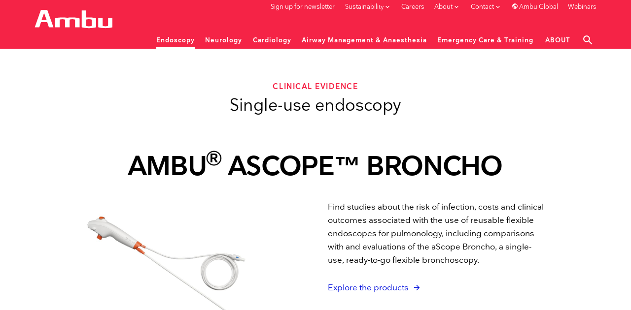

--- FILE ---
content_type: text/html; charset=utf-8
request_url: https://www.ambuasia.com/endoscopy/pulmonology/clinical-evidence/ambu-ascope
body_size: 14678
content:
<!DOCTYPE html><html lang="en"><head><meta charset="utf-8"><title>Ambu® aScope™</title><!--Copyright © 2017 Co3 A/S. Alle rettigheder forbeholdes.Co3 A/SStrøget 40DK-7430 Ikast+45 9725 0333www.co3.dk--><base href="https://www.ambuasia.com/"><meta name="generator" content="Dynamicweb 9"><meta content="width=device-width, initial-scale=1, shrink-to-fit=no, minimal-ui" name="viewport"><meta content="ie=edge" http-equiv="x-ua-compatible"><meta content="313B624F0C8264FB3B95057AE602F42C" name="msvalidate.01"><!-- Hreflang --><link rel="alternate" hreflang="x-default" href="https://www.ambu.com/endoscopy/pulmonology/clinical-evidence/ambu-ascope"><link rel="alternate" hreflang="en-gb" href="https://www.ambu.co.uk/endoscopy/pulmonology/clinical-evidence/ambu-ascope"><link rel="alternate" hreflang="de-de" href="https://www.ambu.de/endoskopie/pulmologie/klinische-evidenz/ambu-ascope"><link rel="alternate" hreflang="fr-fr" href="https://www.ambu.fr/endoscopie/pneumologie/evidence-clinique/ambu-ascope"><link rel="alternate" hreflang="es" href="https://www.ambu.es/endoscopia/neumologia/evidencia-clinica/ambu-ascope"><link rel="alternate" hreflang="it-it" href="https://www.ambu.it/endoscopia/pneumologia/prove-di-efficacia-in-ambito-clinico/ambu-ascope"><link rel="alternate" hreflang="en-us" href="https://www.ambuusa.com/endoscopy/pulmonology/clinical-evidence/ambu-ascope"><link rel="alternate" hreflang="en-au" href="https://www.ambuaustralia.com.au/endoscopy/bronchoscopy/clinical-evidence/ambu-ascope"><link rel="alternate" hreflang="en-my" href="https://www.ambuasia.com/endoscopy/pulmonology/clinical-evidence/ambu-ascope"><link rel="alternate" hreflang="en-hk" href="https://www.ambuasia.com/endoscopy/pulmonology/clinical-evidence/ambu-ascope"><link rel="alternate" hreflang="en-in" href="https://www.ambuasia.com/endoscopy/pulmonology/clinical-evidence/ambu-ascope"><link rel="alternate" hreflang="en-id" href="https://www.ambuasia.com/endoscopy/pulmonology/clinical-evidence/ambu-ascope"><link rel="alternate" hreflang="en-ph" href="https://www.ambuasia.com/endoscopy/pulmonology/clinical-evidence/ambu-ascope"><link rel="alternate" hreflang="en-sg" href="https://www.ambuasia.com/endoscopy/pulmonology/clinical-evidence/ambu-ascope"><link rel="alternate" hreflang="en-tw" href="https://www.ambuasia.com/endoscopy/pulmonology/clinical-evidence/ambu-ascope"><link rel="alternate" hreflang="en-th" href="https://www.ambuasia.com/endoscopy/pulmonology/clinical-evidence/ambu-ascope"><link rel="alternate" hreflang="en-kr" href="https://www.ambuasia.com/endoscopy/pulmonology/clinical-evidence/ambu-ascope"><link rel="alternate" hreflang="ja-jp" href="https://www.ambu.co.jp/内視鏡検査/呼吸器科/clinical-evidence/ambu-ascope"><link rel="alternate" hreflang="pt-pt" href="https://www.ambu.pt/endoscopia/pneumologia/evidencias-clinicas/ambu-ascope"><link rel="alternate" hreflang="pt-br" href="https://www.ambu.pt/endoscopia/pneumologia/evidencias-clinicas/ambu-ascope"><link rel="alternate" hreflang="zh-cn" href="https://www.ambuchina.com/一次性内窥镜/肺病学/clinical-evidence/ambu-ascope"><!-- End Hreflang --><link rel="canonical" href="https://www.ambuasia.com/endoscopy/pulmonology/clinical-evidence/ambu-ascope"><script>window.dataLayer = window.dataLayer || [];function gtag(){ dataLayer.push(arguments); }gtag('consent', 'default', {'ad_storage': 'denied','ad_user_data': 'denied','ad_personalization': 'denied','analytics_storage': 'denied','personalization_storage': 'denied','functionality_storage': 'denied','wait_for_update': 500});gtag('set', 'ads_data_redaction', true);</script><script id="CookieConsent" src="https://policy.app.cookieinformation.com/uc.js"data-culture="EN" data-gcm-version="2.0" type="text/javascript"></script><!-- Google Tag Manager --><script>(function(w,d,s,l,i){w[l]=w[l]||[];w[l].push({'gtm.start':new Date().getTime(),event:'gtm.js'});var f=d.getElementsByTagName(s)[0],j=d.createElement(s),dl=l!='dataLayer'?'&l='+l:'';j.async=true;j.src='https://sc.ambuasia.com/gtm.js?id='+i+dl;f.parentNode.insertBefore(j,f);})(window,document,'script','dataLayer','GTM-PT5G65Q');</script><!-- End Google Tag Manager --><!-- Google Tag Manager --><script>(function(w,d,s,l,i){w[l]=w[l]||[];w[l].push({'gtm.start':new Date().getTime(),event:'gtm.js'});var f=d.getElementsByTagName(s)[0],j=d.createElement(s),dl=l!='dataLayer'?'&l='+l:'';j.async=true;j.src='https://sc.ambuasia.com/gtm.js?id='+i+dl;f.parentNode.insertBefore(j,f);})(window,document,'script','dataLayer','GTM-5P73WGN');</script><!-- End Google Tag Manager --><link href="https://d1jhm577bx9zey.cloudfront.net/Files/Templates/Designs/ambu/assets/_dist/css/default.css?v=4.03371031" media="all" rel="stylesheet" as="style"><link rel="shortcut icon" href="https://d1jhm577bx9zey.cloudfront.net/Files/Templates/Designs/ambu/assets/img/ambu-favicon-red.png"><meta property="og:url" content="https://www.ambuasia.com/endoscopy/pulmonology/clinical-evidence/ambu-ascope"><meta property="og:title" content=""><meta property="og:description" content=""><meta property="og:image" content=""></head><body class=""><!-- Google Tag Manager (noscript) --><noscript><iframe src="https://www.googletagmanager.com/ns.html?id=GTM-PT5G65Q"height="0" width="0" style="display:none;visibility:hidden"></iframe></noscript><!-- End Google Tag Manager (noscript) --><!-- Google Tag Manager (noscript) --><noscript><iframe src="https://www.googletagmanager.com/ns.html?id=GTM-5P73WGN"height="0" width="0" style="display:none;visibility:hidden"></iframe></noscript><!-- End Google Tag Manager (noscript) --><div class="e-canvas" id="js-e-canvas"><header class="e-header e-header-mastersite js-e-header is-sticky"><div class="e-header-container"><div class="container-fluid"><div class="row"><div class="col-xs-12"><article class="e-header-wrapper"><div class="e-logo hidden-lg-up"><a href="/" class="e-logo-link"><img src="https://d1jhm577bx9zey.cloudfront.net/Files/Templates/Designs/ambu/assets/img/logo-no-tagline.svg" class="e-logo-img" alt="Ambu Forever Forward"><p class="e-logo-tagline">Ambu Forever Forward</p></a></div><div class="e-search-toggle e-header-btn"><a data-toggle="modal" data-target=".modal.e-search" class="btn text-auto"><i class="material-icons m-a-0">search</i></a></div><div class="e-header-btn e-nav-toggle"><a data-toggle="modal" data-target=".modal.e-nav-container" class="btn text-auto"><i class="material-icons">menu</i></a></div><div class="e-nav-container modal js-e-nav-container" data-backdrop="false"><nav class="e-nav"><div class="e-nav-masthead"><div class="e-logo"><a href="/" class="e-logo-link"><img src="https://d1jhm577bx9zey.cloudfront.net/Files/Templates/Designs/ambu/assets/img/logo-no-tagline.svg" class="e-logo-img" alt="Ambu Forever Forward">                                                 <p class="e-logo-tagline">Ambu Forever Forward</p></a></div><div class="e-nav-toggle e-header-btn"><button type="button" data-toggle="modal" data-target=".modal.e-nav-container" class="btn text-auto"><i class="material-icons">close</i></button></div><div class="e-search-toggle e-header-btn"><button type="button" data-toggle="modal" data-target=".modal.e-search" class="btn text-auto"><i class="material-icons">search</i></button></div></div><section class="e-nav-global"><ul class="nav"><li class="nav-item hidden-xs-up "><a href="Default.aspx?ID=0" class="nav-link "><span class="e-nav-pagename ">Displaying and Processing Units</span></a></li><li class="dropdown e-dropdown-mega nav-item is-inpath megamenu-revamped"><a href="/endoscopy/pulmonology" class="dropdown-toggle nav-link is-inpath megamenu-revamped" data-toggle="dropdown" data-collapse-toggle="true" data-collapse-target="#e-nav-global-child-29152"><span class="e-nav-pagename ">Endoscopy</span><i class="material-icons e-nav-pageicon-dropdown">keyboard_arrow_down</i></a><div class="collapse in dropdown-menu e-megamenu-container " id="e-nav-global-child-29152"><button type="button" class="close" data-toggle="dropdown" data-target="#e-nav-global-child-29152"><i class="material-icons">close</i></button><div class="e-megamenu slide-up e-megamenu-item-count-3"><div class="container-fluid"><div class="row"><div class="e-megamenu-content"><p class="h2" style="text-align: center;">SINGLE-USE ENDOSCOPY</p></div><div class="e-megamenu-nav"><ul class="nav left"><li class="nav-item e-megamenu-item "><a href="/endoscopy/pulmonology" class="e-megamenu-header nav-link is-inpath " data-collapse-toggle="true" data-collapse-target="#e-nav-global-child-29168"><img src="https://d1jhm577bx9zey.cloudfront.net/Files/Navigation/370701_Header_ClinicalAreas_Pulmo_NoHover_.svg" title="" class="e-nav-page-megamenu-icon " /><img src="https://d1jhm577bx9zey.cloudfront.net/Files/Navigation/370701_Header_ClinicalAreas_Pulmo_Hover_.svg" alt="Pulmonology" class="e-nav-page-megamenu-icon megamenu-icon-hover " /><span class="e-nav-pagename ">Pulmonology</span></a><ul class="nav collapse in " id="e-nav-global-child-29168"><li class="nav-item "><a href="/endoscopy/monitors/products" class="nav-link "><span class="e-nav-pagename ">aView Monitors</span></a></li><li class="nav-item "><a href="/endoscopy/pulmonology/products" class="nav-link "><span class="e-nav-pagename ">Related Products</span></a></li><li class="nav-item "><a href="/endoscopy/pulmonology/bronchoscopes-1" class="nav-link "><span class="e-nav-pagename ">Bronchoscopes</span></a></li><li class="nav-item hidden-xs-up "><a href="/endoscopy/pulmonology/ascope-4-broncho-guys-study" class="nav-link "><span class="e-nav-pagename ">aScope 4 Broncho Guys study</span></a></li><li class="nav-item hidden-xs-up "><a href="/endoscopy/pulmonology/procedures" class="nav-link " data-collapse-toggle="true" data-collapse-target="#e-nav-global-child-29319"><span class="e-nav-pagename ">Procedures</span></a><ul class="nav collapse " id="e-nav-global-child-29319"><li class="nav-item "><a href="/endoscopy/pulmonology/procedures/intubation" class="nav-link "><span class="e-nav-pagename ">Intubation</span></a></li><li class="nav-item "><a href="/endoscopy/pulmonology/procedures/one-lung-ventilation" class="nav-link "><span class="e-nav-pagename ">One Lung Ventilation</span></a></li><li class="nav-item "><a href="/endoscopy/pulmonology/procedures/secretion-management" class="nav-link "><span class="e-nav-pagename ">Secretion Management</span></a></li><li class="nav-item "><a href="/endoscopy/pulmonology/procedures/bal-bw" class="nav-link "><span class="e-nav-pagename ">BAL &amp; BW</span></a></li><li class="nav-item "><a href="/endoscopy/pulmonology/procedures/bedside-pdt" class="nav-link "><span class="e-nav-pagename ">Bedside PDT</span></a></li><li class="nav-item "><a href="/endoscopy/pulmonology/procedures/training" class="nav-link "><span class="e-nav-pagename ">Training</span></a></li></ul></li><li class="nav-item hidden-xs-up "><a href="/endoscopy/pulmonology/knowledge/bronchoscope-availability" class="nav-link " data-collapse-toggle="true" data-collapse-target="#e-nav-global-child-29314"><span class="e-nav-pagename ">Knowledge</span></a><ul class="nav collapse " id="e-nav-global-child-29314"><li class="dropdown-item nav-item "><a href="/endoscopy/pulmonology/knowledge/ascope-5-broncho-benefits" class="nav-link "><span class="e-nav-pagename ">aScope 5 Broncho benefits</span></a></li><li class="dropdown-item nav-item "><a href="/endoscopy/pulmonology/knowledge/bronchoscopy-solution-for-icu" class="nav-link "><span class="e-nav-pagename ">Bronchoscopy solution for ICU</span></a></li><li class="dropdown-item nav-item "><a href="/endoscopy/pulmonology/knowledge/bronchoscope-availability" class="nav-link "><span class="e-nav-pagename ">Bronchoscope availability</span></a></li><li class="dropdown-item nav-item "><a href="/endoscopy/pulmonology/knowledge/infection-control" class="nav-link "><span class="e-nav-pagename ">Infection Control</span></a></li><li class="dropdown-item nav-item "><a href="/endoscopy/pulmonology/knowledge/health-economics" class="nav-link "><span class="e-nav-pagename ">Health Economics</span></a></li><li class="dropdown-item nav-item "><a href="/endoscopy/pulmonology/knowledge/environmental-impact" class="nav-link "><span class="e-nav-pagename ">Environmental Impact</span></a></li></ul></li><li class="nav-item is-inpath hidden-xs-up "><a href="/endoscopy/pulmonology/clinical-evidence" class="nav-link is-inpath " data-collapse-toggle="true" data-collapse-target="#e-nav-global-child-29320"><span class="e-nav-pagename ">Clinical Evidence</span></a><ul class="nav collapse in " id="e-nav-global-child-29320"><li class="nav-item is-inpath is-active "><a href="/endoscopy/pulmonology/clinical-evidence/ambu-ascope" class="nav-link is-inpath is-active "><span class="e-nav-pagename ">Ambu® aScope™</span></a></li></ul></li></ul></li><li class="nav-item e-megamenu-item "><a href="/endoscopy/ent-otorhinolaryngology" class="e-megamenu-header nav-link " data-collapse-toggle="true" data-collapse-target="#e-nav-global-child-29169"><img src="https://d1jhm577bx9zey.cloudfront.net/Files/Navigation/370701_Header_ClinicalAreas_ENT_NoHover.svg" title="" class="e-nav-page-megamenu-icon " /><img src="https://d1jhm577bx9zey.cloudfront.net/Files/Navigation/370701_Header_ClinicalAreas_ENT_Hover.svg" alt="ENT/Otorhinolaryngology" class="e-nav-page-megamenu-icon megamenu-icon-hover " /><span class="e-nav-pagename ">ENT/Otorhinolaryngology</span></a><ul class="nav collapse " id="e-nav-global-child-29169"><li class="nav-item "><a href="/endoscopy/ent-otorhinolaryngology/rhinolaryngoscopes" class="nav-link "><span class="e-nav-pagename ">Rhinolaryngoscopes</span></a></li><li class="nav-item "><a href="displaying-and-processing-units" class="nav-link "><span class="e-nav-pagename ">aView Monitors</span></a></li><li class="nav-item hidden-xs-up "><a href="/endoscopy/ent-otorhinolaryngology/products" class="nav-link "><span class="e-nav-pagename ">Products</span></a></li><li class="nav-item hidden-xs-up "><a href="/endoscopy/ent-otorhinolaryngology/procedures" class="nav-link " data-collapse-toggle="true" data-collapse-target="#e-nav-global-child-31917"><span class="e-nav-pagename ">Procedures</span></a><ul class="nav collapse " id="e-nav-global-child-31917"><li class="dropdown-item nav-item "><a href="/endoscopy/ent-otorhinolaryngology/procedures/flexible-laryngoscopy" class="nav-link "><span class="e-nav-pagename ">Flexible laryngoscopy</span></a></li><li class="dropdown-item nav-item "><a href="/endoscopy/ent-otorhinolaryngology/procedures/in-office-biopsy" class="nav-link "><span class="e-nav-pagename ">In-office biopsy</span></a></li></ul></li><li class="nav-item hidden-xs-up "><a href="/endoscopy/ent-otorhinolaryngology/7-ways-for-single-use" class="nav-link " data-collapse-toggle="true" data-collapse-target="#e-nav-global-child-30068"><span class="e-nav-pagename ">Topics</span></a><ul class="nav collapse " id="e-nav-global-child-30068"><li class="dropdown-item nav-item "><a href="/endoscopy/ent-otorhinolaryngology/7-ways-for-single-use" class="nav-link "><span class="e-nav-pagename ">7 ways for single-use</span></a></li><li class="dropdown-item nav-item "><a href="/endoscopy/ent-otorhinolaryngology/single-use-rhinolaryngoscope-comparison" class="nav-link "><span class="e-nav-pagename ">Single-use rhinolaryngoscope comparison</span></a></li></ul></li><li class="nav-item hidden-xs-up "><a href="/endoscopy/ent-otorhinolaryngology/clinical-evidence" class="nav-link " data-collapse-toggle="true" data-collapse-target="#e-nav-global-child-29328"><span class="e-nav-pagename ">Clinical Evidence</span></a><ul class="nav collapse " id="e-nav-global-child-29328"><li class="nav-item "><a href="/endoscopy/ent-otorhinolaryngology/clinical-evidence/ambu-ascope-rhinolaryngo" class="nav-link "><span class="e-nav-pagename ">Ambu® aScope™ RhinoLaryngo</span></a></li></ul></li><li class="nav-item "><a href="/endoscopy/ent-otorhinolaryngology" class="nav-link "><span class="e-nav-pagename ">Overview</span></a></li></ul></li><li class="nav-item e-megamenu-item "><a href="/endoscopy/urology" class="e-megamenu-header nav-link " data-collapse-toggle="true" data-collapse-target="#e-nav-global-child-29171"><img src="https://d1jhm577bx9zey.cloudfront.net/Files/Navigation/370701_Header_ClinicalAreas_Urology_NoHover.svg" title="" class="e-nav-page-megamenu-icon " /><img src="https://d1jhm577bx9zey.cloudfront.net/Files/Navigation/370701_Header_ClinicalAreas_Urology_Hover.svg" alt="Urology" class="e-nav-page-megamenu-icon megamenu-icon-hover " /><span class="e-nav-pagename ">Urology</span></a><ul class="nav collapse " id="e-nav-global-child-29171"><li class="nav-item "><a href="/endoscopy/urology/cystoscopes/product/ambu-ascope-4-cysto" class="nav-link "><span class="e-nav-pagename ">Cystoscopes</span></a></li><li class="nav-item "><a href="displaying-and-processing-units" class="nav-link "><span class="e-nav-pagename ">aView Monitor</span></a></li><li class="nav-item hidden-xs-up "><a href="/endoscopy/urology/products" class="nav-link "><span class="e-nav-pagename ">Products</span></a></li><li class="nav-item hidden-xs-up "><a href="/endoscopy/urology/ascope-4-cysto-benefits" class="nav-link " data-collapse-toggle="true" data-collapse-target="#e-nav-global-child-30087"><span class="e-nav-pagename ">Topics</span></a><ul class="nav collapse " id="e-nav-global-child-30087"><li class="dropdown-item nav-item "><a href="/endoscopy/urology/ascope-4-cysto-benefits" class="nav-link "><span class="e-nav-pagename ">aScope 4 Cysto benefits</span></a></li></ul></li><li class="nav-item "><a href="/endoscopy/urology" class="nav-link "><span class="e-nav-pagename ">Overview</span></a></li></ul></li></ul></div></div></div></div></div></li><li class="dropdown e-dropdown-mega nav-item megamenu-revamped"><a href="/neurology" class="dropdown-toggle nav-link megamenu-revamped" data-toggle="dropdown" data-collapse-toggle="true" data-collapse-target="#e-nav-global-child-29153"><span class="e-nav-pagename ">Neurology</span><i class="material-icons e-nav-pageicon-dropdown">keyboard_arrow_down</i></a><div class="collapse dropdown-menu e-megamenu-container " id="e-nav-global-child-29153"><button type="button" class="close" data-toggle="dropdown" data-target="#e-nav-global-child-29153"><i class="material-icons">close</i></button><div class="e-megamenu slide-up e-megamenu-item-count-1"><div class="container-fluid"><div class="row"><div class="e-megamenu-content"><p class="h2" style="text-align: center;">Patient monitoring and diagnostics</p></div><div class="e-megamenu-nav"><ul class="nav "><li class="nav-item e-megamenu-item "><a href="/neurology" class="e-megamenu-header nav-link " data-collapse-toggle="true" data-collapse-target="#e-nav-global-child-29438"><img src="https://d1jhm577bx9zey.cloudfront.net/Files/Navigation/370701_Header_ClinicalAreas_Neuro_NoHover.svg" title="" class="e-nav-page-megamenu-icon " /><img src="https://d1jhm577bx9zey.cloudfront.net/Files/Navigation/370701_Header_ClinicalAreas_Neuro_Hover.svg" alt="Neurology" class="e-nav-page-megamenu-icon megamenu-icon-hover " /><span class="e-nav-pagename ">Neurology</span></a><ul class="nav collapse " id="e-nav-global-child-29438"><li class="nav-item "><a href="/neurology/eeg-electrodes" class="nav-link "><span class="e-nav-pagename ">EEG Electrodes</span></a></li><li class="nav-item "><a href="/neurology/emg-electrodes" class="nav-link "><span class="e-nav-pagename ">EMG Electrodes</span></a></li><li class="nav-item "><a href="/neurology/emg-guided-injections" class="nav-link "><span class="e-nav-pagename ">EMG Guided Injections</span></a></li><li class="nav-item "><a href="/neurology/intraoperative-monitoring" class="nav-link "><span class="e-nav-pagename ">Intraoperative Monitoring</span></a></li><li class="nav-item hidden-xs-up "><a href="/neurology/products" class="nav-link "><span class="e-nav-pagename ">Products</span></a></li><li class="nav-item hidden-xs-up "><a href="/neurology/stop-cross-contamination" class="nav-link " data-collapse-toggle="true" data-collapse-target="#e-nav-global-child-29446"><span class="e-nav-pagename ">Stop cross contamination</span></a><ul class="nav collapse " id="e-nav-global-child-29446"><li class="nav-item "><a href="/neurology/stop-cross-contamination/cup-electrodes" class="nav-link " data-collapse-toggle="true" data-collapse-target="#e-nav-global-child-29665"><span class="e-nav-pagename ">Cup electrodes</span></a><ul class="nav collapse " id="e-nav-global-child-29665"><li class="nav-item "><a href="/neurology/stop-cross-contamination/cup-electrodes/download-summary" class="nav-link "><span class="e-nav-pagename ">Download summary</span></a></li></ul></li><li class="nav-item "><a href="/neurology/stop-cross-contamination/hidden-costs-in-eeg" class="nav-link " data-collapse-toggle="true" data-collapse-target="#e-nav-global-child-29666"><span class="e-nav-pagename ">Hidden costs in EEG</span></a><ul class="nav collapse " id="e-nav-global-child-29666"><li class="nav-item "><a href="/neurology/stop-cross-contamination/hidden-costs-in-eeg/download-summary" class="nav-link "><span class="e-nav-pagename ">Download summary</span></a></li></ul></li><li class="nav-item "><a href="/neurology/stop-cross-contamination/inadequate-cleaning-methods" class="nav-link " data-collapse-toggle="true" data-collapse-target="#e-nav-global-child-29667"><span class="e-nav-pagename ">Inadequate cleaning methods</span></a><ul class="nav collapse " id="e-nav-global-child-29667"><li class="nav-item "><a href="/neurology/stop-cross-contamination/inadequate-cleaning-methods/download-summary" class="nav-link "><span class="e-nav-pagename ">Download summary</span></a></li></ul></li></ul></li><li class="nav-item hidden-xs-up "><a href="/neurology/clinical-evidence" class="nav-link " data-collapse-toggle="true" data-collapse-target="#e-nav-global-child-29447"><span class="e-nav-pagename ">Clinical Evidence</span></a><ul class="nav collapse " id="e-nav-global-child-29447"><li class="nav-item "><a href="/neurology/clinical-evidence/ambu-neuroline-eeg-cup" class="nav-link "><span class="e-nav-pagename ">Ambu® Neuroline EEG Cup</span></a></li><li class="nav-item "><a href="/neurology/clinical-evidence/ambu-neuroline-emg-needles" class="nav-link "><span class="e-nav-pagename ">Ambu® Neuroline EMG Needles</span></a></li><li class="nav-item "><a href="/neurology/clinical-evidence/ambu-neuroline-surface-electrodes" class="nav-link "><span class="e-nav-pagename ">Ambu® Neuroline Surface Electrodes</span></a></li></ul></li><li class="nav-item "><a href="/neurology" class="nav-link "><span class="e-nav-pagename ">Overview</span></a></li></ul></li></ul></div></div></div></div></div></li><li class="dropdown e-dropdown-mega nav-item megamenu-revamped"><a href="/cardiology" class="dropdown-toggle nav-link megamenu-revamped" data-toggle="dropdown" data-collapse-toggle="true" data-collapse-target="#e-nav-global-child-29154"><span class="e-nav-pagename ">Cardiology</span><i class="material-icons e-nav-pageicon-dropdown">keyboard_arrow_down</i></a><div class="collapse dropdown-menu e-megamenu-container " id="e-nav-global-child-29154"><button type="button" class="close" data-toggle="dropdown" data-target="#e-nav-global-child-29154"><i class="material-icons">close</i></button><div class="e-megamenu slide-up e-megamenu-item-count-1"><div class="container-fluid"><div class="row"><div class="e-megamenu-content"><p class="h2" style="text-align: center;">Patient monitoring and diagnostics</p></div><div class="e-megamenu-nav"><ul class="nav "><li class="nav-item e-megamenu-item "><a href="/cardiology" class="e-megamenu-header nav-link " data-collapse-toggle="true" data-collapse-target="#e-nav-global-child-29645"><img src="https://d1jhm577bx9zey.cloudfront.net/Files/Navigation/370701_Header_ClinicalAreas_Cardio_NoHover.svg" title="" class="e-nav-page-megamenu-icon " /><img src="https://d1jhm577bx9zey.cloudfront.net/Files/Navigation/370701_Header_ClinicalAreas_Cardio_Hover.svg" alt="Cardiology" class="e-nav-page-megamenu-icon megamenu-icon-hover " /><span class="e-nav-pagename ">Cardiology</span></a><ul class="nav collapse " id="e-nav-global-child-29645"><li class="nav-item "><a href="/cardiology/ecg-electrodes" class="nav-link "><span class="e-nav-pagename ">ECG Electrodes</span></a></li><li class="nav-item hidden-xs-up "><a href="/cardiology/products" class="nav-link "><span class="e-nav-pagename ">Products</span></a></li><li class="nav-item hidden-xs-up "><a href="/cardiology/clinical-evidence" class="nav-link " data-collapse-toggle="true" data-collapse-target="#e-nav-global-child-29649"><span class="e-nav-pagename ">Clinical Evidence</span></a><ul class="nav collapse " id="e-nav-global-child-29649"><li class="nav-item "><a href="/cardiology/clinical-evidence/ambu-bluesensor-ecg-electrodes" class="nav-link "><span class="e-nav-pagename ">Ambu® BlueSensor ECG Electrodes</span></a></li><li class="nav-item "><a href="/cardiology/clinical-evidence/ambu-whitesensor-ecg-electrodes" class="nav-link "><span class="e-nav-pagename ">Ambu® WhiteSensor ECG Electrodes</span></a></li></ul></li><li class="nav-item "><a href="/cardiology" class="nav-link "><span class="e-nav-pagename ">Overview</span></a></li></ul></li></ul></div></div></div></div></div></li><li class="dropdown e-dropdown-mega nav-item megamenu-revamped"><a href="/airway-management-and-anaesthesia" class="dropdown-toggle nav-link megamenu-revamped" data-toggle="dropdown" data-collapse-toggle="true" data-collapse-target="#e-nav-global-child-29155"><span class="e-nav-pagename ">Airway Management &amp; Anaesthesia</span><i class="material-icons e-nav-pageicon-dropdown">keyboard_arrow_down</i></a><div class="collapse dropdown-menu e-megamenu-container " id="e-nav-global-child-29155"><button type="button" class="close" data-toggle="dropdown" data-target="#e-nav-global-child-29155"><i class="material-icons">close</i></button><div class="e-megamenu slide-up e-megamenu-item-count-1"><div class="container-fluid"><div class="row"><div class="e-megamenu-nav"><ul class="nav "><li class="nav-item e-megamenu-item "><a href="/airway-management-and-anaesthesia" class="e-megamenu-header nav-link " data-collapse-toggle="true" data-collapse-target="#e-nav-global-child-29449"><img src="https://d1jhm577bx9zey.cloudfront.net/Files/Navigation/370701_Header_ClinicalAreas_Airway_NoHover.svg" title="" class="e-nav-page-megamenu-icon " /><img src="https://d1jhm577bx9zey.cloudfront.net/Files/Navigation/370701_Header_ClinicalAreas_Airway_Hover.svg" alt="Airway Management and Anaesthesia" class="e-nav-page-megamenu-icon megamenu-icon-hover " /><span class="e-nav-pagename ">Airway Management and Anaesthesia</span></a><ul class="nav collapse " id="e-nav-global-child-29449"><li class="nav-item "><a href="/endoscopy/pulmonology/bronchoscopes-1" class="nav-link "><span class="e-nav-pagename ">Bronchoscopes</span></a></li><li class="nav-item "><a href="/airway-management-and-anaesthesia/video-laryngoscopes" class="nav-link "><span class="e-nav-pagename ">Video Laryngoscopes</span></a></li><li class="nav-item "><a href="/airway-management-and-anaesthesia/double-lumen-tubes" class="nav-link "><span class="e-nav-pagename ">Double Lumen Tubes</span></a></li><li class="nav-item "><a href="/airway-management-and-anaesthesia/single-lumen-tubes" class="nav-link "><span class="e-nav-pagename ">Single Lumen Tubes</span></a></li><li class="nav-item "><a href="/airway-management-and-anaesthesia/endobronchial-blockers" class="nav-link "><span class="e-nav-pagename ">Endobronchial Blockers</span></a></li><li class="nav-item "><a href="/airway-management-and-anaesthesia/laryngeal-masks" class="nav-link "><span class="e-nav-pagename ">Laryngeal Masks</span></a></li><li class="nav-item "><a href="/airway-management-and-anaesthesia/face-masks" class="nav-link "><span class="e-nav-pagename ">Face Masks</span></a></li><li class="nav-item "><a href="/airway-management-and-anaesthesia/breathing-bags" class="nav-link "><span class="e-nav-pagename ">Breathing Bags</span></a></li><li class="nav-item "><a href="/emergency-care-and-training/resuscitators" class="nav-link "><span class="e-nav-pagename ">Resuscitators</span></a></li><li class="nav-item hidden-xs-up "><a href="/airway-management-and-anaesthesia/products" class="nav-link "><span class="e-nav-pagename ">Products</span></a></li><li class="nav-item hidden-xs-up "><a href="/airway-management-and-anaesthesia/vivasight-dl-cost-effectiveness" class="nav-link "><span class="e-nav-pagename ">VivaSight-DL Cost Effectiveness</span></a></li><li class="nav-item hidden-xs-up "><a href="/airway-management-and-anaesthesia/clinical-evidence" class="nav-link " data-collapse-toggle="true" data-collapse-target="#e-nav-global-child-29463"><span class="e-nav-pagename ">Clinical Evidence</span></a><ul class="nav collapse " id="e-nav-global-child-29463"><li class="nav-item "><a href="/airway-management-and-anaesthesia/clinical-evidence/ambu-auragain" class="nav-link "><span class="e-nav-pagename ">Ambu® AuraGain™</span></a></li><li class="nav-item "><a href="/airway-management-and-anaesthesia/clinical-evidence/ambu-aura-i" class="nav-link "><span class="e-nav-pagename ">Ambu® Aura-i™</span></a></li><li class="nav-item "><a href="/airway-management-and-anaesthesia/clinical-evidence/ambu-aura-once" class="nav-link "><span class="e-nav-pagename ">Ambu® AuraOnce™</span></a></li><li class="nav-item "><a href="/airway-management-and-anaesthesia/clinical-evidence/ambu-aura-flex" class="nav-link "><span class="e-nav-pagename ">Ambu® AuraFlex™</span></a></li><li class="nav-item "><a href="/airway-management-and-anaesthesia/clinical-evidence/ambu-aura-40" class="nav-link "><span class="e-nav-pagename ">Ambu® Aura40™</span></a></li><li class="nav-item "><a href="/airway-management-and-anaesthesia/clinical-evidence/king-vision-video-laryngoscope" class="nav-link "><span class="e-nav-pagename ">King Vision® Video Laryngoscope</span></a></li><li class="nav-item "><a href="/airway-management-and-anaesthesia/clinical-evidence/vivasight-dll" class="nav-link "><span class="e-nav-pagename ">VivaSight-DL</span></a></li><li class="nav-item "><a href="/airway-management-and-anaesthesia/clinical-evidence/vivasight-sl" class="nav-link "><span class="e-nav-pagename ">VivaSight-SL</span></a></li><li class="nav-item "><a href="/airway-management-and-anaesthesia/clinical-evidence/ambu-face-masks" class="nav-link "><span class="e-nav-pagename ">Ambu® Face Masks</span></a></li></ul></li><li class="nav-item "><a href="/airway-management-and-anaesthesia" class="nav-link "><span class="e-nav-pagename ">Overview</span></a></li></ul></li></ul></div></div></div></div></div></li><li class="dropdown e-dropdown-mega nav-item megamenu-revamped"><a href="/emergency-care-and-training" class="dropdown-toggle nav-link megamenu-revamped" data-toggle="dropdown" data-collapse-toggle="true" data-collapse-target="#e-nav-global-child-29156"><span class="e-nav-pagename ">Emergency Care &amp; Training</span><i class="material-icons e-nav-pageicon-dropdown">keyboard_arrow_down</i></a><div class="collapse dropdown-menu e-megamenu-container " id="e-nav-global-child-29156"><button type="button" class="close" data-toggle="dropdown" data-target="#e-nav-global-child-29156"><i class="material-icons">close</i></button><div class="e-megamenu slide-up e-megamenu-item-count-1"><div class="container-fluid"><div class="row"><div class="e-megamenu-nav"><ul class="nav "><li class="nav-item e-megamenu-item "><a href="/emergency-care-and-training" class="e-megamenu-header nav-link " data-collapse-toggle="true" data-collapse-target="#e-nav-global-child-29465"><img src="https://d1jhm577bx9zey.cloudfront.net/Files/Navigation/370701_Header_ClinicalAreas_Emergency_NoHover.svg" title="" class="e-nav-page-megamenu-icon " /><img src="https://d1jhm577bx9zey.cloudfront.net/Files/Navigation/370701_Header_ClinicalAreas_Emergency_Hover.svg" alt="Emergency Care and Training" class="e-nav-page-megamenu-icon megamenu-icon-hover " /><span class="e-nav-pagename ">Emergency Care and Training</span></a><ul class="nav collapse " id="e-nav-global-child-29465"><li class="nav-item "><a href="/emergency-care-and-training/resuscitators" class="nav-link "><span class="e-nav-pagename ">Resuscitators</span></a></li><li class="nav-item "><a href="/emergency-care-and-training/extrication-collars" class="nav-link "><span class="e-nav-pagename ">Extrication Collars</span></a></li><li class="nav-item "><a href="/emergency-care-and-training/head-immobilizers" class="nav-link "><span class="e-nav-pagename ">Head Immobilizers</span></a></li><li class="nav-item "><a href="/airway-management-and-anaesthesia/video-laryngoscopes" class="nav-link "><span class="e-nav-pagename ">Video Laryngoscopes</span></a></li><li class="nav-item "><a href="/emergency-care-and-training/training-manikins" class="nav-link "><span class="e-nav-pagename ">Training Manikins</span></a></li><li class="nav-item hidden-xs-up "><a href="/emergency-care-and-training/products" class="nav-link "><span class="e-nav-pagename ">Products</span></a></li><li class="nav-item hidden-xs-up "><a href="/emergency-care-and-training/clinical-evidence" class="nav-link " data-collapse-toggle="true" data-collapse-target="#e-nav-global-child-29475"><span class="e-nav-pagename ">Clinical Evidence</span></a><ul class="nav collapse " id="e-nav-global-child-29475"><li class="nav-item "><a href="/emergency-care-and-training/clinical-evidence/ambu-resuscitator" class="nav-link "><span class="e-nav-pagename ">Ambu® Resuscitators</span></a></li><li class="nav-item "><a href="/emergency-care-and-training/clinical-evidence/ambu-military-mark-iii" class="nav-link "><span class="e-nav-pagename ">Ambu® Military Mark lll</span></a></li><li class="nav-item "><a href="/emergency-care-and-training/clinical-evidence/ambu-spur-ii" class="nav-link "><span class="e-nav-pagename ">Ambu® SPUR® II</span></a></li><li class="nav-item "><a href="/emergency-care-and-training/clinical-evidence/ambu-peep-valves" class="nav-link "><span class="e-nav-pagename ">Ambu® PEEP Valves</span></a></li><li class="nav-item "><a href="/emergency-care-and-training/clinical-evidence/ambu-manikins" class="nav-link "><span class="e-nav-pagename ">Ambu® Manikins</span></a></li></ul></li><li class="nav-item "><a href="/emergency-care-and-training" class="nav-link "><span class="e-nav-pagename ">Overview</span></a></li></ul></li></ul></div></div></div></div></div></li><li class="dropdown nav-item "><a href="/about" class="dropdown-toggle nav-link " data-toggle="dropdown" data-collapse-toggle="true" data-collapse-target="#e-nav-global-child-29157"><span class="e-nav-pagename ">About</span><i class="material-icons e-nav-pageicon-dropdown">keyboard_arrow_down</i></a><div class="dropdown-menu collapse " id="e-nav-global-child-29157"><ul class="nav "><li class="dropdown-item nav-item "><a href="/sign-up-for-newsletter" class="nav-link "><span class="e-nav-pagename ">Sign up for newsletter</span></a></li><li class="dropdown-item nav-item "><a href="/about/our-company" class="nav-link " data-collapse-toggle="true" data-collapse-target="#e-nav-global-child-29519"><span class="e-nav-pagename ">About</span></a><ul class="nav collapse " id="e-nav-global-child-29519"><li class="nav-item "><a href="/about/our-company" class="nav-link "><span class="e-nav-pagename ">Our company</span></a></li><li class="nav-item "><a href="/about/our-history" class="nav-link "><span class="e-nav-pagename ">Our history</span></a></li><li class="nav-item hidden-xs-up "><a href="/about/management" class="nav-link "><span class="e-nav-pagename ">Management</span></a></li><li class="nav-item "><a href="/about/business-ethics-and-compliance/overview" class="nav-link " data-collapse-toggle="true" data-collapse-target="#e-nav-global-child-31387"><span class="e-nav-pagename ">Business ethics and compliance</span></a><ul class="nav collapse " id="e-nav-global-child-31387"><li class="dropdown-item nav-item "><a href="/about/business-ethics-and-compliance/overview" class="nav-link "><span class="e-nav-pagename ">Overview</span></a></li><li class="dropdown-item nav-item "><a href="/about/business-ethics-and-compliance/product-governance" class="nav-link "><span class="e-nav-pagename ">Product governance</span></a></li><li class="dropdown-item nav-item "><a href="/about/business-ethics-and-compliance/ethical-business-conduct" class="nav-link "><span class="e-nav-pagename ">Ethical business conduct</span></a></li></ul></li><li class="nav-item "><a href="/about/reporting-and-policies/overview" class="nav-link " data-collapse-toggle="true" data-collapse-target="#e-nav-global-child-37660"><span class="e-nav-pagename ">Reporting and policies</span></a><ul class="nav collapse " id="e-nav-global-child-37660"><li class="dropdown-item nav-item "><a href="/about/reporting-and-policies/overview" class="nav-link "><span class="e-nav-pagename ">Overview</span></a></li><li class="dropdown-item nav-item "><a href="/about/reporting-and-policies/code-of-conduct" class="nav-link "><span class="e-nav-pagename ">Code of Conduct</span></a></li><li class="dropdown-item nav-item "><a href="/about/reporting-and-policies/code-of-conduct-for-business-partners" class="nav-link "><span class="e-nav-pagename ">Code of Conduct for Business Partners</span></a></li><li class="dropdown-item nav-item "><a href="/about/reporting-and-policies/anti-bribery-policy" class="nav-link "><span class="e-nav-pagename ">Anti-bribery policy</span></a></li><li class="dropdown-item nav-item "><a href="/about/reporting-and-policies/political-contribution-policy" class="nav-link "><span class="e-nav-pagename ">Political contribution policy</span></a></li><li class="dropdown-item nav-item "><a href="/about/reporting-and-policies/human-and-labour-rights-guidelines" class="nav-link "><span class="e-nav-pagename ">Human and Labour Rights Guidelines</span></a></li></ul></li></ul></li><li class="dropdown-item nav-item "><a href="/contact/ambu-addresses" class="nav-link " data-collapse-toggle="true" data-collapse-target="#e-nav-global-child-29520"><span class="e-nav-pagename ">Contact</span></a><ul class="nav collapse " id="e-nav-global-child-29520"><li class="dropdown-item nav-item "><a href="/contact/ambu-addresses" class="nav-link "><span class="e-nav-pagename ">Ambu Addresses</span></a></li><li class="dropdown-item nav-item "><a href="/contact/local-distributors" class="nav-link "><span class="e-nav-pagename ">Local Distributors</span></a></li><li class="dropdown-item nav-item "><a href="/contact/contact-us" class="nav-link "><span class="e-nav-pagename ">Contact us</span></a></li></ul></li><li class="dropdown-item nav-item "><a href="/sustainability/our-sustainability-approach" class="nav-link " data-collapse-toggle="true" data-collapse-target="#e-nav-global-child-37429"><span class="e-nav-pagename ">Sustainability</span></a><ul class="nav collapse " id="e-nav-global-child-37429"><li class="dropdown-item nav-item "><a href="/sustainability/our-sustainability-approach" class="nav-link " data-collapse-toggle="true" data-collapse-target="#e-nav-global-child-37442"><span class="e-nav-pagename ">Our sustainability approach</span></a><ul class="nav collapse " id="e-nav-global-child-37442"><li class="dropdown-item nav-item "><a href="/sustainability/our-sustainability-approach/circular-products-packaging" class="nav-link "><span class="e-nav-pagename ">Circular products &amp; packaging</span></a></li><li class="dropdown-item nav-item "><a href="/sustainability/our-sustainability-approach/our-net-zero-strategy" class="nav-link "><span class="e-nav-pagename ">Our net zero strategy</span></a></li></ul></li><li class="dropdown-item nav-item "><a href="/sustainability/esg-portal" class="nav-link " data-collapse-toggle="true" data-collapse-target="#e-nav-global-child-37455"><span class="e-nav-pagename ">ESG Portal</span></a><ul class="nav collapse " id="e-nav-global-child-37455"><li class="dropdown-item nav-item "><a href="/sustainability/esg-portal/environment-information" class="nav-link "><span class="e-nav-pagename ">Environment Information</span></a></li><li class="dropdown-item nav-item "><a href="/sustainability/esg-portal/social-information" class="nav-link "><span class="e-nav-pagename ">Social Information</span></a></li><li class="dropdown-item nav-item "><a href="/sustainability/esg-portal/governance-information" class="nav-link "><span class="e-nav-pagename ">Governance Information</span></a></li></ul></li></ul></li><li class="dropdown-item nav-item "><a href="/corporate-info" class="nav-link " data-collapse-toggle="true" data-collapse-target="#e-nav-global-child-37925"><span class="e-nav-pagename ">Corporate Info</span></a><ul class="nav collapse " id="e-nav-global-child-37925"><li class="nav-item "><a href="Default.aspx?ID=0" class="nav-link " data-collapse-toggle="true" data-collapse-target="#e-nav-global-child-37900"><span class="e-nav-pagename ">Careers</span></a><ul class="nav collapse " id="e-nav-global-child-37900"><li class="dropdown-item nav-item "><a href="/corporate-info/careers/life-at-ambu" class="nav-link "><span class="e-nav-pagename ">Life at Ambu</span></a></li><li class="dropdown-item nav-item "><a href="/corporate-info/careers/our-people" class="nav-link "><span class="e-nav-pagename ">Our people</span></a></li><li class="dropdown-item nav-item "><a href="/corporate-info/careers/ambu-across-the-world" class="nav-link "><span class="e-nav-pagename ">Ambu across the world</span></a></li><li class="dropdown-item nav-item "><a href="/corporate-info/careers/join-us" class="nav-link "><span class="e-nav-pagename ">Join us</span></a></li></ul></li></ul></li></ul></div></li></ul><div class="e-search-toggle"><button type="button" data-toggle="modal" data-target=".modal.e-search" class="btn text-auto"><i class="material-icons">search</i></button></div></section><section class="e-nav-utilities-primary"><div class="e-logo"><a href="/" class="e-logo-link hidden-md-down"><img src="https://d1jhm577bx9zey.cloudfront.net/Files/Templates/Designs/ambu/assets/img/logo-no-tagline.svg" class="e-logo-img" alt="Ambu Forever Forward"><p class="e-logo-tagline">Ambu Forever Forward</p></a></div><ul class="nav"><li class="nav-item "><a href="/sign-up-for-newsletter" class="nav-link "><span class="e-nav-pagename ">Sign up for newsletter</span></a></li><li class="nav-item has-children dropdown "><a href="/sustainability" class="nav-link has-children dropdown-toggle " data-toggle="dropdown"><span class="e-nav-pagename ">Sustainability</span><i class="material-icons e-nav-pageicon-dropdown">keyboard_arrow_down</i></a><div class="dropdown-menu "><ul class="nav "><li class="dropdown-item nav-item "><a href="/sustainability/our-sustainability-approach" class="nav-link "><span class="e-nav-pagename ">Our sustainability approach</span></a></li><li class="dropdown-item nav-item "><a href="/sustainability/esg-portal" class="nav-link "><span class="e-nav-pagename ">ESG Portal</span></a></li></ul></div></li><li class="nav-item "><a href="/corporate-info/careers/life-at-ambu" class="nav-link "><span class="e-nav-pagename ">Careers</span></a></li><li class="nav-item has-children dropdown "><a href="/about/our-company" class="nav-link has-children dropdown-toggle " data-toggle="dropdown"><span class="e-nav-pagename ">About</span><i class="material-icons e-nav-pageicon-dropdown">keyboard_arrow_down</i></a><div class="dropdown-menu "><ul class="nav "><li class="dropdown-item nav-item "><a href="/about/our-company" class="nav-link "><span class="e-nav-pagename ">Our Company</span></a></li><li class="dropdown-item nav-item "><a href="/about/our-history" class="nav-link "><span class="e-nav-pagename ">Our history</span></a></li><li class="dropdown-item nav-item "><a href="/about/management" class="nav-link "><span class="e-nav-pagename ">Management</span></a></li><li class="dropdown-item nav-item "><a href="/about/business-ethics-and-compliance/overview" class="nav-link "><span class="e-nav-pagename ">Business Ethics and Compliance</span></a></li><li class="dropdown-item nav-item "><a href="/about/reporting-and-policies/overview" class="nav-link "><span class="e-nav-pagename ">Reporting and Policies</span></a></li></ul></div></li><li class="nav-item has-children dropdown "><a href="/contact" class="nav-link has-children dropdown-toggle " data-toggle="dropdown"><span class="e-nav-pagename ">Contact</span><i class="material-icons e-nav-pageicon-dropdown">keyboard_arrow_down</i></a><div class="dropdown-menu "><ul class="nav "><li class="dropdown-item nav-item "><a href="/contact/ambu-addresses" class="nav-link "><span class="e-nav-pagename ">Ambu Addresses</span></a></li><li class="dropdown-item nav-item "><a href="/contact/local-distributors" class="nav-link "><span class="e-nav-pagename ">Local Distributors</span></a></li><li class="dropdown-item nav-item "><a href="/contact/contact-us" class="nav-link "><span class="e-nav-pagename ">Contact us</span></a></li></ul></div></li><li class="nav-item has-children ambu-languages"><a data-toggle="modal" data-target="#ambu-languages" href="/system/ambu-global" class="nav-link has-children ambu-languages"><i class="material-icons e-nav-pageicon">public</i><span class="e-nav-pagename ">Ambu Global</span></a><ul class="nav collapse " id="e-nav-global-child-29219"><li class="nav-item has-children "><a href="/system/ambu-global/corporate-website" class="nav-link has-children "><span class="e-nav-pagename ">Corporate Website</span></a></li><li class="nav-item has-children "><a href="/system/ambu-global/europe/united-kingdom" class="nav-link has-children "><span class="e-nav-pagename ">Europe</span></a></li><li class="nav-item has-children "><a href="/system/ambu-global/americas-and-asia-pacific/united-states" class="nav-link has-children "><span class="e-nav-pagename ">Americas and Asia Pacific</span></a></li></ul></li><li class="nav-item has-children "><a href="/webinars" class="nav-link has-children "><span class="e-nav-pagename ">Webinars</span></a><ul class="nav collapse " id="e-nav-global-child-35072"><li class="nav-item "><a href="/webinars" class="nav-link "><span class="e-nav-pagename ">Webinars</span></a></li></ul></li>                                            </ul></section><section class="e-nav-context"><ul class="nav"><li class="nav-item "><a href="/endoscopy/pulmonology/clinical-evidence/ambu-ascope" class="nav-link "><span class="e-nav-pagename ">Ambu® aScope™</span></a></li></ul></section></nav></div></article></div></div></div></div></header><main class="e-content"><article id="dwcontentmain" class="e-content-main js-e-page-auto-hide-menu js-e-page-back-to-top"><section class="e-section"><div class="container-fluid"><div class="row"><div class="col-xs-12 col-md-12 col-lg-10 col-lg-offset-1"><div class="row"><div class="p p-imagetext p-width-auto" id="182296"><div class="row"><div class="p-txt-container col-xs-12"><h4 class="m-b-1 text-primary" style="text-align: center;">Clinical evidence</h4><h2 style="text-align: center;">Single-use endoscopy</h2><h1 style="text-align: center;">Ambu<sup>®</sup> aScope™ Broncho</h1></div></div></div><div class="p m-b-0 p-imagetext p-width-auto" id="182297"><div class="row"><div class="p-txt-container col-xs-12 col-sm-6"><p>Find studies about the risk of infection, costs and clinical outcomes associated with the use of reusable flexible endoscopes for pulmonology, including comparisons with and evaluations of the aScope Broncho, a single-use, ready-to-go flexible bronchoscopy.</p><p><a class="arrow-right" href="/endoscopy/pulmonology/bronchoscopes">Explore the products</a></p></div><div class="p-img-container col-xs-first col-xs-12 col-sm-6"><div class="row"><p class="col-xs-12"><img src="https://d1jhm577bx9zey.cloudfront.net/admin/public/getimage.ashx?Crop=0&amp;Image=/Files/Images/ambu/products/flexible-endoscopes/bronchoscopes/aScope_4_Large/aScope-4-Broncho-Large-full-scope-from-left.jpg&amp;Format=jpg&amp;Width=1278&amp;Height=957&amp;Quality=75&donotupscale=true" data-src="https://d1jhm577bx9zey.cloudfront.net/admin/public/getimage.ashx?Crop=0&amp;Image=/Files/Images/ambu/products/flexible-endoscopes/bronchoscopes/aScope_4_Large/aScope-4-Broncho-Large-full-scope-from-left.jpg&amp;Format=jpg&amp;Width=1278&amp;Height=957&amp;Quality=75&donotupscale=true" class="p-img" alt="" fetchpriority="high"></p></div></div></div></div><div class="p p-imagetext col-xs-12" id="182298"><div class="row"><div class="p-txt-container col-xs-12"><div class="ambu-clinical-studies-filtering col-xs-12"><span class="text">Filter clinical studies by:</span><form name="AmbuDocumentType"><select name="DocumentType"><option value="">All types</option><option value="Journal" >Journal Publications</option><option value="Poster" >Posters</option><option value="Whitepaper" >White papers</option></select><button class="btn btn-primary">Filter</button></form></div><div class="ambu-clinical-studies"><h4 class="m-b-2 m-t-4 text-primary">Journal Publications</h4><h3 class="e-product-name m-b-0">Safe and Efficient Practice of Bronchoscopic Sampling from Mechanically Ventilated Patients: A Structured Evaluation of the Ambu Bronchosampler-Ascope 4 Integrated System</h3><a target="_blank" class="p-t-1 text-uppercase small text-link" href="https://www.karger.com/Article/FullText/511982">Read abstract <i class="material-icons">launch</i></a><div class="ambu-list-clinical-studies-table"><div class="thead"><div class="header">Year</div><div>2021</div><div class="header">Journal</div>     <div>Respiration: International Journal of Thoracic Medicine</div>  </div><div class="thead"><div class="header">Author</div><div>Singh, S., Shah, P.L</div></div><div class="thead"></div></div><h3 class="e-product-name m-b-0">Evaluation of intubation and intensive care use of the new Ambu® aScope™ 4 broncho and Ambu® aView™ compared to a customary flexible endoscope: A multicentre prospective, non-interventional study</h3><a target="_blank" class="p-t-1 text-uppercase small text-link" href="https://doi.org/10.1016/j.tacc.2020.02.001">Read abstract <i class="material-icons">launch</i></a><div class="ambu-list-clinical-studies-table"><div class="thead"><div class="header">Year</div><div>2020</div><div class="header">Journal</div>     <div>Trends in Anaesthesia and Critical Care </div>  </div><div class="thead"><div class="header">Author</div><div>Kriege, M. et al.</div></div><div class="thead"></div></div><h3 class="e-product-name m-b-0">Performing Bronchoscopy in Times of the COVID-19 Pandemic: Practice Statement from an International Expert Panel</h3><a target="_blank" class="p-t-1 text-uppercase small text-link" href="https://www.karger.com/Article/Fulltext/507898">Read abstract <i class="material-icons">launch</i></a><div class="ambu-list-clinical-studies-table"><div class="thead"><div class="header">Year</div><div>2020</div><div class="header">Journal</div>     <div>Karger</div>  </div><div class="thead"><div class="header">Author</div><div>Luo, F. et al.</div></div><div class="thead"></div></div><h3 class="e-product-name m-b-0">Out-of-Hospital Intubation and Bronchoscopy Using a New Disposable Device: The Initial Case</h3><a target="_blank" class="p-t-1 text-uppercase small text-link" href="https://doi.org/10.1080/10903127.2019.1701156">Read abstract <i class="material-icons">launch</i></a><div class="ambu-list-clinical-studies-table"><div class="thead"><div class="header">Year</div><div>2019</div><div class="header">Journal</div>     <div>Prehospital Emergency Care</div>  </div><div class="thead"><div class="header">Author</div><div>Yamauchi, S. et al.</div><div class="header">Publication details</div><div>Jan 2020, Volume 0, Issue 0</div></div><div class="thead"></div></div><h3 class="e-product-name m-b-0">Experience with the Use of Single-Use Disposable Bronchoscope in the ICU in a Tertiary Referral Center of Singapore</h3><a target="_blank" class="p-t-1 text-uppercase small text-link" href="https://insights.ovid.com/crossref?an=01436970-201704000-00009">Read abstract <i class="material-icons">launch</i></a><div class="ambu-list-clinical-studies-table"><div class="thead"><div class="header">Year</div><div>2017</div><div class="header">Journal</div>     <div>Journal of Bronchology and Interventional Pulmonology</div>  </div><div class="thead"><div class="header">Author</div><div>D. Marshall, R. Dagaonkar, C. Yeow et al.</div><div class="header">Publication details</div><div>April 2017, 24(2):136–143</div></div><div class="thead"></div></div><h3 class="e-product-name m-b-0">Single use and conventional bronchoscopes for Broncho alveolar lavage (BAL) in research: a comparative study</h3><a target="_blank" class="p-t-1 text-uppercase small text-link" href="https://www.ncbi.nlm.nih.gov/pubmed/?term=28476111">Read abstract <i class="material-icons">launch</i></a><div class="ambu-list-clinical-studies-table"><div class="thead"><div class="header">Year</div><div>2017</div><div class="header">Journal</div>     <div>BMC Pulm Med.</div>  </div><div class="thead"><div class="header">Author</div><div>Zaidi SR et al.</div><div class="header">Publication details</div><div>2017 May 5;17(1):83</div></div><div class="thead"></div></div><h3 class="e-product-name m-b-0">Cost analysis of single-use (Ambu® aScope™) and reusable bronchoscopes in the ICU</h3><a target="_blank" class="p-t-1 text-uppercase small text-link" href="https://www.ncbi.nlm.nih.gov/pubmed/?term=28050896">Read abstract <i class="material-icons">launch</i></a><div class="ambu-list-clinical-studies-table"><div class="thead"><div class="header">Year</div><div>2016</div><div class="header">Journal</div>     <div>Ann Intensive Care</div>  </div><div class="thead"><div class="header">Author</div><div>Perbet S et al.</div><div class="header">Publication details</div><div>2017 Dec;7(1):3</div></div><div class="thead"></div></div><h3 class="e-product-name m-b-0">Early Assessment of the Likely Cost Effectiveness of Single-Use Flexible Video Bronchoscopes</h3><a target="_blank" class="p-t-1 text-uppercase small text-link" href="http://link.springer.com/article/10.1007/s41669-017-0012-9">Read abstract <i class="material-icons">launch</i></a><div class="ambu-list-clinical-studies-table"><div class="thead"><div class="header">Year</div><div>2016</div><div class="header">Journal</div>     <div>PharmacoEconomics</div>  </div><div class="thead"><div class="header">Author</div><div>Terjesen CL et al.</div><div class="header">Publication details</div><div>June 2017, Volume 1, Issue 2, pp 133–141</div></div><div class="thead"></div></div><h3 class="e-product-name m-b-0">Use of the Single-Use Disposable Bronchoscope in the Intensive Care Unit: Experience in a Tertiary Referral Centre in Singapore</h3><a target="_blank" class="p-t-1 text-uppercase small text-link" href="http://journal.chestnet.org/article/S0012-3692(16)57942-2/abstract">Read abstract <i class="material-icons">launch</i></a><div class="ambu-list-clinical-studies-table"><div class="thead"><div class="header">Year</div><div>2016</div><div class="header">Journal</div>     <div>CHEST</div>  </div><div class="thead"><div class="header">Author</div><div>Dagaonkar R et al.</div><div class="header">Publication details</div><div>Volume 150 , Issue 4 , 1314A</div></div><div class="thead"></div></div><h3 class="e-product-name m-b-0">Cost-Effectiveness Analysis of the Reusable and Disposable Bronchoscope in the Intensive Care Unit</h3><a target="_blank" class="p-t-1 text-uppercase small text-link" href="https://d1jhm577bx9zey.cloudfront.net/Files/Images/ambu/clinical-studies/aScope/aScope-Cost-Van-Wert-poster-final.pdf">Read abstract <i class="material-icons">launch</i></a><div class="ambu-list-clinical-studies-table"><div class="thead"><div class="header">Year</div><div>2016</div></div><div class="thead"><div class="header">Author</div><div>Sharifi h et al.</div></div><div class="thead"></div></div><h3 class="e-product-name m-b-0">Beware the Trojan Horse – a timely reality check about re-using single-use devices</h3><a target="_blank" class="p-t-1 text-uppercase small text-link" href="http://onlinelibrary.wiley.com/doi/10.1111/anae.13523/abstract">Read abstract <i class="material-icons">launch</i></a><div class="ambu-list-clinical-studies-table"><div class="thead"><div class="header">Year</div><div>2016</div><div class="header">Journal</div>     <div>Anaesthesia</div>  </div><div class="thead"><div class="header">Author</div><div>Hopkins B et al.</div><div class="header">Publication details</div><div>Volume 72, Issue 1 January 2017  Pages 8–12</div></div><div class="thead"></div></div><h3 class="e-product-name m-b-0">Contamination of single-use bronchoscopes in critically ill patients</h3><a target="_blank" class="p-t-1 text-uppercase small text-link" href="https://www.ncbi.nlm.nih.gov/pubmed/?term=27747865">Read abstract <i class="material-icons">launch</i></a><div class="ambu-list-clinical-studies-table"><div class="thead"><div class="header">Year</div><div>2016</div><div class="header">Journal</div>     <div>Anaesthesia</div>  </div><div class="thead"><div class="header">Author</div><div>McGrath B et al.</div><div class="header">Publication details</div><div>2017 Jan;72(1):36-41</div></div><div class="thead"></div></div><h3 class="e-product-name m-b-0">A single-centre case series assessing the Ambu® aScope™ 2 for percutaneous tracheostomies: A viable alternative to fibreoptic bronchoscopes</h3><a target="_blank" class="p-t-1 text-uppercase small text-link" href="http://www.ncbi.nlm.nih.gov/pmc/articles/PMC4467478/">Read abstract <i class="material-icons">launch</i></a><div class="ambu-list-clinical-studies-table"><div class="thead"><div class="header">Year</div><div>2015</div><div class="header">Journal</div>     <div>Can J Respir Ther</div>  </div><div class="thead"><div class="header">Author</div><div>Reynolds S et al.</div><div class="header">Publication details</div><div>2015 Spring; 51(2): 43–45</div></div><div class="thead"></div></div><h3 class="e-product-name m-b-0">Etude comparative prospective et multicentrique des perfromances de aScope 3 d'Ambu en reanimation: une analyse intermediare</h3><a target="_blank" class="p-t-1 text-uppercase small text-link" href="https://d1xxg88b45bl3b.cloudfront.net/Files/Billeder/com/Clinical%20studies/G%20DHonneur%20poster%20SFAR%202015.pdf">Read abstract <i class="material-icons">launch</i></a><div class="ambu-list-clinical-studies-table"><div class="thead"><div class="header">Year</div><div>2015</div></div><div class="thead"><div class="header">Author</div><div>Dhonneur G et al.</div></div><div class="thead"></div></div><h3 class="e-product-name m-b-0">How single-use is your bronchoscope? Contamination of single-use bronchoscopes following diagnostic and therapeutic procedures in critically ill ventilated patients</h3><a target="_blank" class="p-t-1 text-uppercase small text-link" href="/Files/Images/ambu/clinical-studies/aScope/McGrath-et-al-ARS-abstract-contaminated-aScope.pdf">Read abstract <i class="material-icons">launch</i></a><div class="ambu-list-clinical-studies-table"><div class="thead"><div class="header">Year</div><div>2015</div><div class="header">Journal</div>     <div>British Journal of Anaesthesia</div>  </div><div class="thead"><div class="header">Author</div><div>McGrath BA et al.</div></div><div class="thead"></div></div><h3 class="e-product-name m-b-0">Use of a single-use fiberscope for the training in tracheal intubation under fiberscopy on labyrinth</h3><a target="_blank" class="p-t-1 text-uppercase small text-link" href="http://www.ncbi.nlm.nih.gov/pubmed/24373674">Read abstract <i class="material-icons">launch</i></a><div class="ambu-list-clinical-studies-table"><div class="thead"><div class="header">Year</div><div>2014</div><div class="header">Journal</div>     <div>Anales Francaises d’Anesthesie et de Reanimation</div>  </div><div class="thead"><div class="header">Author</div><div>Lenfant F. et al.</div><div class="header">Publication details</div><div>2014;33:12-15</div></div><div class="thead"></div></div><h3 class="e-product-name m-b-0">Clinical evaluation of the Ambu® aScope™</h3><a target="_blank" class="p-t-1 text-uppercase small text-link" href="http://onlinelibrary.wiley.com/doi/10.1111/anae.12302/pdf">Read abstract <i class="material-icons">launch</i></a><div class="ambu-list-clinical-studies-table"><div class="thead"><div class="header">Year</div><div>2013</div><div class="header">Journal</div>     <div>Anaesthesia</div>  </div><div class="thead"><div class="header">Author</div><div>Hodzovic I et al.</div><div class="header">Publication details</div><div>2013; 68:7,784-5</div></div><div class="thead"></div></div><h3 class="e-product-name m-b-0">Cost analysis comparing single-use (Ambu(®) aScope™) and conventional reusable fiberoptic flexible scopes for difficult tracheal intubation</h3><a target="_blank" class="p-t-1 text-uppercase small text-link" href="http://www.ncbi.nlm.nih.gov/pubmed/23561716">Read abstract <i class="material-icons">launch</i></a><div class="ambu-list-clinical-studies-table"><div class="thead"><div class="header">Year</div><div>2013</div><div class="header">Journal</div>     <div>Ann Fr Anesth Reanim.</div>  </div><div class="thead"><div class="header">Author</div><div>Aïssou M et al.</div><div class="header">Publication details</div><div>2013 May;32(5):291-5</div></div><div class="thead"></div></div><h3 class="e-product-name m-b-0">The disposable Ambu aScope vs. a conventional flexible videoscope for awake intubation - a randomised study</h3><a target="_blank" class="p-t-1 text-uppercase small text-link" href="http://www.ncbi.nlm.nih.gov/pubmed/23495767">Read abstract <i class="material-icons">launch</i></a><div class="ambu-list-clinical-studies-table"><div class="thead"><div class="header">Year</div><div>2013</div><div class="header">Journal</div>     <div>Acta Anaesthesiol Scand.</div>  </div><div class="thead"><div class="header">Author</div><div>Kristensen MS et al.</div><div class="header">Publication details</div><div>2013 Mar 15.</div></div><div class="thead"></div></div><h3 class="e-product-name m-b-0">A potential technique for flexible scope-assisted intubation using an Ambu aScope 2 inserted via a supraglottic airway device</h3><a target="_blank" class="p-t-1 text-uppercase small text-link" href="http://www.ncbi.nlm.nih.gov/pubmed/22813511">Read abstract <i class="material-icons">launch</i></a><div class="ambu-list-clinical-studies-table"><div class="thead"><div class="header">Year</div><div>2012</div><div class="header">Journal</div>     <div>Anaesth Intensive Care</div>  </div><div class="thead"><div class="header">Author</div><div>Chatterjee DJ et al.</div><div class="header">Publication details</div><div>2012 Jul;40(4):724</div></div><div class="thead"></div></div><h3 class="e-product-name m-b-0">Cost Identification Analysis of Anesthesia Fiberscope Use for Tracheal Intubation</h3><a target="_blank" class="p-t-1 text-uppercase small text-link" href="https://www.omicsonline.org/cost-identification-analysis-of-anesthesia-fiberscope-use-for-tracheal-intubation-2155-6148.1000215.php?aid=6806">Read abstract <i class="material-icons">launch</i></a><div class="ambu-list-clinical-studies-table"><div class="thead"><div class="header">Year</div><div>2012</div><div class="header">Journal</div>     <div>Journal of Anesthesia and Clinical Research</div>  </div><div class="thead"><div class="header">Author</div><div>Liu SS et al.</div><div class="header">Publication details</div><div>2012, 3:5</div></div><div class="thead"></div></div><h3 class="e-product-name m-b-0">A cost analysis of reusable and disposable flexible optical scopes for intubation</h3><a target="_blank" class="p-t-1 text-uppercase small text-link" href="http://www.ncbi.nlm.nih.gov/pubmed/22338623">Read abstract <i class="material-icons">launch</i></a><div class="ambu-list-clinical-studies-table"><div class="thead"><div class="header">Year</div><div>2012</div><div class="header">Journal</div>     <div>Acta Anaesthesiologica Scandinavia</div>  </div><div class="thead"><div class="header">Author</div><div>Tvede MF et al.</div><div class="header">Publication details</div><div>2012;56.5,537-668</div></div><div class="thead"></div></div><h3 class="e-product-name m-b-0">Evidence for benefit vs novelty in new intubation equipment</h3><a target="_blank" class="p-t-1 text-uppercase small text-link" href="http://onlinelibrary.wiley.com/doi/10.1111/j.1365-2044.2011.06935.x/pdf">Read abstract <i class="material-icons">launch</i></a><div class="ambu-list-clinical-studies-table"><div class="thead"><div class="header">Year</div><div>2011</div><div class="header">Journal</div>     <div>Anaesthesia</div>  </div><div class="thead"><div class="header">Author</div><div>Behringer EC et al.</div><div class="header">Publication details</div><div>2011,66(Suppl. 2), pages 57-64</div></div><div class="thead"></div></div><h3 class="e-product-name m-b-0">The Ambu aScope: a New Disposable Flexible Video Laryngoscope</h3><a target="_blank" class="p-t-1 text-uppercase small text-link" href="/Files/Images/ambu/clinical-studies/aScope/Internet-Journal-of-Airway-Management.htm">Read abstract <i class="material-icons">launch</i></a><div class="ambu-list-clinical-studies-table"><div class="thead"><div class="header">Year</div><div>2011</div><div class="header">Journal</div>     <div>Internet Journal of Airway Management</div>  </div><div class="thead"><div class="header">Author</div><div>Missaghi SM et al.</div><div class="header">Publication details</div><div>6, 2010-2011</div></div><div class="thead"></div></div><h3 class="e-product-name m-b-0">Evaluation of a single-use intubating videoscope (Ambu aScope ™) in three airway training manikins for oral intubation, nasal intubation and intubation via three supraglottic airway devices</h3><a target="_blank" class="p-t-1 text-uppercase small text-link" href="http://www.ncbi.nlm.nih.gov/pubmed/21401543">Read abstract <i class="material-icons">launch</i></a><div class="ambu-list-clinical-studies-table"><div class="thead"><div class="header">Year</div><div>2011</div><div class="header">Journal</div>     <div>Anaesthesia</div>  </div><div class="thead"><div class="header">Author</div><div>Scutt S et al.</div><div class="header">Publication details</div><div>2011 Apr;66(4):293-9</div></div><div class="thead"></div></div><h3 class="e-product-name m-b-0">Comparison of the manoeuvrability and ease of use of the Ambu aScope and Olympus re-usable fibrescope in a manikin</h3><a target="_blank" class="p-t-1 text-uppercase small text-link" href="http://www.ncbi.nlm.nih.gov/pubmed/21707559">Read abstract <i class="material-icons">launch</i></a><div class="ambu-list-clinical-studies-table"><div class="thead"><div class="header">Year</div><div>2011</div><div class="header">Journal</div>     <div>Anaesthesia</div>  </div><div class="thead"><div class="header">Author</div><div>Vijayakumar M et al.</div><div class="header">Publication details</div><div>2011 Aug;66(8):689-93</div></div><div class="thead"></div></div><h3 class="e-product-name m-b-0">Evaluation of the Ambu aScope, a new single-use flexible videoscope</h3><a target="_blank" class="p-t-1 text-uppercase small text-link" href="/Files/Images/ambu/clinical-studies/aScope/kumar.pdf">Read abstract <i class="material-icons">launch</i></a><div class="ambu-list-clinical-studies-table"><div class="thead"><div class="header">Year</div><div>2011</div><div class="header">Journal</div>     <div>Anaesthesia</div>  </div><div class="thead"><div class="header">Author</div><div>Kumar MV et al.</div><div class="header">Publication details</div><div>2011 Aug;66(8):689-93</div></div><div class="thead"></div></div><h4 class="m-b-2 m-t-4 text-primary">Posters</h4><h3 class="e-product-name m-b-0">Rate and impact of the infection risk related to reusable flexible bronchoscopes: systematic literature review and meta-analysis</h3><a target="_blank" class="p-t-1 text-uppercase small text-link" href="https://www.ambu.com/Files/Files/Downloads/Ambu%20com/Landing-pages/Endoscopy/PUL/Ambu_ERS_abstract_poster_A4_v1_20210824.pdf">Read abstract <i class="material-icons">launch</i></a><div class="ambu-list-clinical-studies-table"><div class="thead"><div class="header">Year</div><div>2021</div></div><div class="thead"><div class="header">Author</div><div>Travis and Russell</div></div><div class="thead"><div class="header">Conference</div><div>ERS</div></div></div><h3 class="e-product-name m-b-0">The cost-related advantages of implementing single-use bronchoscopes in a bronchoscopy suite setting - a micro costing evaluation</h3><a target="_blank" class="p-t-1 text-uppercase small text-link" href="/Admin/Public/DWSDownload.aspx?File=%2fFiles%2fFiles%2fDownloads%2fAmbu+com%2fLanding-pages%2fEndoscopy%2fPUL%2fAmbu-ISPOR-congress-2021-Saied-and-Travis-poster.pdf">Read abstract <i class="material-icons">launch</i></a><div class="ambu-list-clinical-studies-table"><div class="thead"><div class="header">Year</div><div>2021</div></div><div class="thead"><div class="header">Author</div><div>Saied and Travis</div></div><div class="thead"><div class="header">Conference</div><div>ISPOR</div></div></div><h3 class="e-product-name m-b-0">Survey investigating physician's perception of bronshoscope vectored cross-infections, reprocessing method awareness, and willingness to pay to avoid cross-infections</h3><a target="_blank" class="p-t-1 text-uppercase small text-link" href="/Admin/Public/DWSDownload.aspx?File=%2fFiles%2fFiles%2fDownloads%2fAmbu+com%2fLanding-pages%2fEndoscopy%2fPUL%2fAmbu-ECBIP-Russell-Ockert-Travis-poster.pdf">Read abstract <i class="material-icons">launch</i></a><div class="ambu-list-clinical-studies-table"><div class="thead"><div class="header">Year</div><div>2021</div></div><div class="thead"><div class="header">Author</div><div>Russell, Ockert and Travis</div></div><div class="thead"><div class="header">Conference</div><div>ECBIP</div></div></div><h3 class="e-product-name m-b-0">Étude de cout en faveur du fibroscope à usage unique</h3><a target="_blank" class="p-t-1 text-uppercase small text-link" href="/Files/Images/ambu/clinical-studies/aScope/Poster-europharmat-2014-CH-Orléans.pdf">Read abstract <i class="material-icons">launch</i></a><div class="ambu-list-clinical-studies-table"><div class="thead"><div class="header">Year</div><div>2014</div></div><div class="thead"><div class="header">Author</div><div>Bertrand A et al.</div></div><div class="thead"><div class="header">Conference</div><div>Europharmat</div></div></div><h3 class="e-product-name m-b-0">A comparison of three endoscopes in assessment of tracheostomy position in simulation manikins</h3><a target="_blank" class="p-t-1 text-uppercase small text-link" href="/Files/Images/ambu/clinical-studies/aScope/McGrath_PDT_ESICM_2013_S253.pdf">Read abstract <i class="material-icons">launch</i></a><div class="ambu-list-clinical-studies-table"><div class="thead"><div class="header">Year</div><div>2013</div></div><div class="thead"><div class="header">Author</div><div>Templeton R et al.</div></div><div class="thead"><div class="header">Conference</div><div>26th ESCIM Annual Congress, Paris 2013</div></div></div><h3 class="e-product-name m-b-0">Fiberscope Versus Single Use Ambu aScope Bronchoscope For Control of Double-lumen Tubes and Bronchial Sutures</h3><a target="_blank" class="p-t-1 text-uppercase small text-link" href="/Files/Images/ambu/clinical-studies/aScope/poster-ambu-aScope-CHARLES.pdf">Read abstract <i class="material-icons">launch</i></a><div class="ambu-list-clinical-studies-table"><div class="thead"><div class="header">Year</div><div>2011</div></div><div class="thead"><div class="header">Author</div><div>Charles C et al.</div></div><div class="thead"><div class="header">Conference</div><div>ASA Chicago 2011</div></div></div><h3 class="e-product-name m-b-0">Feasibility of a combined use of a video-laryngoscope with a novel flexible video-stylet for predicted difficult intubation</h3><a target="_blank" class="p-t-1 text-uppercase small text-link" href="/Files/Images/ambu/clinical-studies/aScope/GlidescopeaScope.ppt">Read abstract <i class="material-icons">launch</i></a><div class="ambu-list-clinical-studies-table"><div class="thead"><div class="header">Year</div><div>2011</div></div><div class="thead"><div class="header">Author</div><div>Lenhardt R et al.</div></div><div class="thead"><div class="header">Conference</div><div>ASA Chicago 2011</div></div></div><h3 class="e-product-name m-b-0">The single-use endoscope aScope™ for fibreoptical monitoring in percutaneous dilatational tracheostomy: a feasibility study</h3><a target="_blank" class="p-t-1 text-uppercase small text-link" href="/Files/Images/ambu/clinical-studies/aScope/Poster-Perbet-Fibro-aScope-ESICM-2011-v2.pdf">Read abstract <i class="material-icons">launch</i></a><div class="ambu-list-clinical-studies-table"><div class="thead"><div class="header">Year</div><div>2011</div></div><div class="thead"><div class="header">Author</div><div>Perbet S et al.</div></div><div class="thead"><div class="header">Conference</div><div>ESICM Berlin 2011</div></div></div><h3 class="e-product-name m-b-0">Evaluating the Ambu aScope an alternative approach to endoscopic monitoring during percutaneous dilational tracheostomy</h3><a target="_blank" class="p-t-1 text-uppercase small text-link" href="/Files/Images/ambu/clinical-studies/aScope/ambu-poster-2nd-draft.pdf">Read abstract <i class="material-icons">launch</i></a><div class="ambu-list-clinical-studies-table"><div class="thead"><div class="header">Year</div><div>2011</div></div><div class="thead"><div class="header">Author</div><div>Austin P et al.</div></div><div class="thead"><div class="header">Conference</div><div>DAS 2011</div></div></div><h3 class="e-product-name m-b-0">Costs associated with a fibrescope inventory: what role for the disposable scope?</h3><a target="_blank" class="p-t-1 text-uppercase small text-link" href="/Files/Images/ambu/clinical-studies/aScope/Cost-associated-with-a-fibrescope-inventory-what-role-for-the-disposable-scope.pdf">Read abstract <i class="material-icons">launch</i></a><div class="ambu-list-clinical-studies-table"><div class="thead"><div class="header">Year</div><div>2010</div></div><div class="thead"><div class="header">Author</div><div>Norris A et al.</div></div><div class="thead"><div class="header">Conference</div><div>DAS 2010</div></div></div><h3 class="e-product-name m-b-0">A disposable flexible intubation videoscope, the Ambu® aScope™, and the first experiences with awake intubation in patients with difficult airways</h3><a target="_blank" class="p-t-1 text-uppercase small text-link" href="/Files/Images/ambu/clinical-studies/aScope/aScope-cases-awake-som-Anestech-m-minor-adjust-m-ASR-header.pdf">Read abstract <i class="material-icons">launch</i></a><div class="ambu-list-clinical-studies-table"><div class="thead"><div class="header">Year</div><div>2010</div></div><div class="thead"><div class="header">Author</div><div>Kristensen MS et al.</div></div><div class="thead"><div class="header">Conference</div><div>Society for Technology in Anesthesia Annual Meeting, 2010</div></div></div><h3 class="e-product-name m-b-0">Flexible Bronchoscopy through Laryngeal Mask Ambu Aura-i for diagnostic procedures</h3><a target="_blank" class="p-t-1 text-uppercase small text-link" href="/Files/Images/ambu/clinical-studies/aScope/Poster_ESA_2014_Nella_FOB_Aura-i.pdf">Read abstract <i class="material-icons">launch</i></a><div class="ambu-list-clinical-studies-table"><div class="thead"></div><div class="thead"><div class="header">Author</div><div>Nella A et al.</div></div><div class="thead"><div class="header">Conference</div><div>ESA 2014, Stockholm</div></div></div><h3 class="e-product-name m-b-0">Anesthesia for flexible diagnostic bronchoscopy: comparison of two different techniques</h3><a target="_blank" class="p-t-1 text-uppercase small text-link" href="/Files/Images/ambu/clinical-studies/aScope/Poster-ESA-2014-Pavoni-FOB.pdf">Read abstract <i class="material-icons">launch</i></a><div class="ambu-list-clinical-studies-table"><div class="thead"></div><div class="thead"><div class="header">Author</div><div>Pavoni A et al.</div></div><div class="thead"><div class="header">Conference</div><div>ESA 2014, Stockholm</div></div></div><h4 class="m-b-2 m-t-4 text-primary">White papers</h4><h3 class="e-product-name m-b-0">aScope 5 Broncho Evidence Dossier</h3><a target="_blank" class="p-t-1 text-uppercase small text-link" href="/Admin/Public/DWSDownload.aspx?File=%2fFiles%2fFiles%2fDownloads%2fAmbu+com%2fLanding-pages%2fEndoscopy%2fPUL%2fClinical-evidence%2fAmbu-aScope-5-Broncho-Evidence-Dossier.pdf">Read abstract <i class="material-icons">launch</i></a><div class="ambu-list-clinical-studies-table"><div class="thead"><div class="header">Year</div><div>2022</div></div><div class="thead"><div class="header">Author</div><div>Ambu</div></div><div class="thead"></div></div><h3 class="e-product-name m-b-0">aScope 4 Broncho Evidence Dossier</h3><a target="_blank" class="p-t-1 text-uppercase small text-link" href="/Admin/Public/DWSDownload.aspx?File=%2fFiles%2fFiles%2fDownloads%2fAmbu+com%2fLanding-pages%2fEndoscopy%2fPUL%2fClinical-evidence%2fAmbu-aScope-4-Broncho-Evidence-Dossier.pdf">Read abstract <i class="material-icons">launch</i></a><div class="ambu-list-clinical-studies-table"><div class="thead"><div class="header">Year</div><div>2022</div></div><div class="thead"><div class="header">Author</div><div>Ambu</div></div><div class="thead"></div></div><h3 class="e-product-name m-b-0">The use of the Ambu intubation SGA, Aura-i, in difficult airways</h3><a target="_blank" class="p-t-1 text-uppercase small text-link" href="/Files/Images/ambu/clinical-studies/aScope/white-paper-WP3-The-use-of-Ambu-Supraglottic-Airway-0111.pdf">Read abstract <i class="material-icons">launch</i></a><div class="ambu-list-clinical-studies-table"><div class="thead"><div class="header">Year</div><div>2011</div></div><div class="thead"><div class="header">Author</div><div>Kristiansen A.</div></div><div class="thead"></div></div><h3 class="e-product-name m-b-0">Awake intubation with Ambu® aScope™</h3><a target="_blank" class="p-t-1 text-uppercase small text-link" href="/Files/Images/ambu/clinical-studies/aScope/white-paper-WP2-Awake-intubation-with-aScope-496250101-V-01-0710.pdf">Read abstract <i class="material-icons">launch</i></a><div class="ambu-list-clinical-studies-table"><div class="thead"><div class="header">Year</div><div>2010</div></div><div class="thead"><div class="header">Author</div><div>Ambu Clinical Department</div></div><div class="thead"></div></div></div></div></div></div></div></div></div></div></section></article></main><footer class="e-footer"><article class="e-footer-wrapper"><section class="e-footer-content e-section"><div class="container-fluid"><div class="row"><div class="p p-imagetext col-xs-6 col-sm-3 col-md-3 col-lg-3 col-xl-3" id="182265"><div class="row"><div class="p-txt-container col-xs-12"><h4>Quick links</h4><p><a class="arrow-right" href="/products">See all products</a><br /><a class="arrow-right" href="/clinical-evidence">See all clinical evidence</a></p></div></div></div><div class="p p-imagetext col-xs-6 col-sm-3 col-md-3 col-lg-3 col-xl-3" id="182266"><div class="row"><div class="p-txt-container col-xs-12"><h4>Are you looking for...</h4><p><a class="arrow-right" href="/about/our-company">About Ambu</a><br /><a class="arrow-right" href="/contact/local-distributors">Local distributors</a><br /><a class="arrow-right" href="/contact/contact-us">Contact us</a></p></div></div></div><div class="p p-imagetext col-xs-6 col-sm-3 col-md-3 col-lg-3 col-xl-3" id="182226"><div class="row"><div class="p-txt-container col-xs-12"><h4>Follow us</h4><ul class="ambu-footer-social-icons"><li><a href="https://twitter.com/Ambu_Medical" target="_blank"><img src="https://d1jhm577bx9zey.cloudfront.net/Files/Images/ambu/MISC/Twitter.svg" width="32px" /><img src="https://d1jhm577bx9zey.cloudfront.net/Files/Images/ambu/MISC/Twitter_mouseover.svg" width="32px" />Twitter</a></li><li><a href="https://www.linkedin.com/company/ambu-asia/mycompany/" target="_blank"><img src="https://d1jhm577bx9zey.cloudfront.net/Files/Images/ambu/MISC/LinkedIn.svg" width="32px" /><img src="https://d1jhm577bx9zey.cloudfront.net/Files/Images/ambu/MISC/LinkedIn_mouseover.svg" width="32px" />LinkedIn</a></li><li><a href="https://www.youtube.com/channel/UCdFCtJCfbWVU6bKUjrmsIQg" target="_blank"><img src="https://d1jhm577bx9zey.cloudfront.net/Files/Images/ambu/MISC/Youtube.svg" width="32px" /><img src="https://d1jhm577bx9zey.cloudfront.net/Files/Images/ambu/MISC/YouTube_mouseover.svg" width="32px" />Youtube</a></li></ul></div></div></div><div class="p p-imagetext col-xs-6 col-sm-3 col-md-3 col-lg-3 col-xl-3" id="182227"><div class="row"><div class="p-txt-container col-xs-12"><p><iframe class="js-ambu-euroland-iframe js-e-content-defer e-content-defer-placeholder" frameborder="0" height="150" scrolling="no" data-src="https://tools.eurolandir.com/tools/ticker/html/?companycode=dk-ambu&amp;v=redesign&amp;lang=en-GB" width="100%"></iframe></p></div></div></div>                              </div></div></section><section class="e-footer-copyright e-section"><div class="container-fluid"><div class="row p-t-1"><div class="p p-imagetext col-xs-12" id="182745"><div class="row"><div class="p-txt-container col-xs-12"><p style="text-align: center;"><a class="arrow-right m-r-2" href="/privacy-statement">Privacy Statement</a><a class="arrow-right m-r-2" href="/disclaimer">Disclaimer</a><a class="arrow-right m-r-2" href="/whistleblower">Whistleblower Policy</a><a class="arrow-right" href="/cookies">Cookies</a></p></div></div></div>          <div class="p p-imagetext col-xs-12 text-xs-center"><p class="e-copyright p-t-2">Copyright &copy;2026Ambu A/S</p></div></div></div></section></article></footer></div><div class="e-cart-msg" id="js-e-cart-msg"><button class="close" data-dismiss="msg" type="button"><i class="material-icons">close</i></button><section class="e-section p-b-3 p-t-3"><div class="container-fluid"><div class="row"><div class="col-xs-12"><div class="js-e-cart-msg-content"><script id="js-handlebars-tmpl-cart-msg-content" type="text/x-handlebars-template"><div class="row"><div class="col-xs-12"><div class="e-cart-msg-last-added p-t-1"><div class="row"><div class="col-xs-12"><div class="row"><div class="col-xs-12"><h2 class="m-b-0"><i class="material-icons text-success">check</i> {{lastAdded.quantity}} Quote request in your basket</h2></div></div><div class="row"><div class="col-xs-12 m-t-3"><div class=""><div class="row"><div class="col-xs-5 col-sm-7"><h3>Product</h3></div><div class="col-xs-4 col-sm-3"><h3>Product no.</h3></div><div class="col-xs-3 col-sm-2 text-xs-center"><h3>QTY</h3></div></div><hr class="m-t-1"><div class="js-e-cart-orderlines">{{#each orderlines}}<div class="js-e-orderline e-orderline" id="{{id}}"><div class="row"><div class="col-xs-5 col-sm-7 e-orderline-product-text"><p class="m-b-0"><strong>{{{product.name}}}</strong></p></div><div class="col-xs-4 col-sm-3">{{{product.number}}}</div><div class="col-xs-3 col-sm-2"><div class="row row-xs-center"><div class="col-xs-12"><input class="form-control text-xs-center js-e-orderline-quantity" type="number" value="{{quantity}}" name="QuantityOrderLine{{id}}" data-rule-min="0" data-rule-digits="true"></div></div></div></div><hr></div>{{/each}}</div></div></div></div></div></div></div></div></div></script></div><div class="col-xs-6 col-xs-offset-6 e-cart-actions m-b-1 text-xs-right"><div class="row"><div class="col-xs-6 hidden-sm-down m-b-1"><a class="btn btn-block btn-outline-success" href="javascript:history.back();">Add more requests</a></div><div class="col-md-6 col-xs-12 m-b-1"><a class="btn btn-block btn-success" href="/quote/cart">Request Quote</a></div></div></div></div></div></div></section></div><div class="modal fade e-search js-e-search js-e-search-modal modal-fullscreen" data-backdrop="false"><div class="modal-dialog"><div class="modal-content"><div class="modal-body"><button type="button" class="close" data-dismiss="modal"><i class="material-icons">close</i></button><div class="container-fluid"><div class="e-search-form-container"><div class="row"><div class="col-xs-12 col-md-10 col-lg-8 col-xl-6 col-md-offset-1 col-lg-offset-2 col-xl-offset-3 m-t-3"><form action="" class="e-search-form js-e-search-form"><div class="js-e-search-input-group e-search-input-group is-empty"><label class="e-search-label" for="e-search-input"><i class="material-icons">search</i></label><input type="text" class="js-e-search-input e-search-input form-control" name="q" id="e-search-input" placeholder="Search"><span class="js-e-search-clear e-search-clear"><i class="material-icons">close</i></span><button class="e-search-submit btn btn-primary" type="submit"><i class="material-icons p-a-0">search</i></button></div></form></div></div></div><div class="js-e-search-result-container e-search-result-container"><div class="row"><div class="col-xs-12 col-md-10 col-lg-8 col-xl-6 col-md-offset-1 col-lg-offset-2 col-xl-offset-3"><p class="e-search-result-info small text-muted m-t-1 m-b-3"><span class="js-e-search-result-count">0</span> Results</p></div><div class="col-xs-12 col-xl-10 col-xl-offset-1" style="z-index: 0;"><div class="js-e-search-result-products e-search-result-products is-empty m-b-4"><script id="js-handlebars-tmpl-search-result-item-product" type="text/x-handlebars-template"><div class="e-products"><ul class="e-grid">{{#loop products}}<li class="col-xs-6 col-md-3 m-b-4"><div class="e-product-container"><div class="ambu-products-image-box"><a href="{{{url}}}"><img src="{{imageLarge}}" alt="{{primaryImageAltText}}"></a></div><div class="e-product-text-container text-xs-center"><h3 class="e-product-name m-b-0 m-t-2"><a href="{{{url}}}">{{name}}</a></h3><p class="e-product-text"><a href="{{{url}}}">{{descriptionShortExtra01}}</a></p></div></div></li>{{/loop}}</ul><div class="p-txt-container col-xs-12 text-xs-center"><span class="js-e-search-products-show-all"><a href="" class="btn btn-secondary p-x-6">Show all products</a></span></div></div></script></div></div><div class="col-xs-12 col-md-10 col-lg-8 col-xl-6 col-md-offset-1 col-lg-offset-2 col-xl-offset-3"><div class="js-e-search-result-pages e-search-result-pages is-empty m-b-1"><script id="js-handlebars-tmpl-search-result-item-page" type="text/x-handlebars-template"><div class="row">{{#loop pages}}<div class="col-xs-12"><p class="m-b-0"><a href="{{{url}}}" class="text-bold">{{{title}}}</a></p><p class="m-b-0 small text-truncate"><a href="{{{url}}}" class="text-auto text-muted"><span class="hidden-xs-down">www.ambuasia.com</span>{{{url}}}</a></p><p class="small">{{{text}}}...</p></div>{{/loop}}</div></script></div></div><div class="col-xs-12 col-md-10 col-lg-8 col-xl-6 col-md-offset-1 col-lg-offset-2 col-xl-offset-3" id="downloads-content"><h4 class="e-search-result-header large text-muted m-t-1 m-b-1"><span class="hidden-xs-up">Supplementary Product Information</span></h4></div><div class="col-xs-12 col-md-10 col-lg-8 col-xl-6 col-md-offset-1 col-lg-offset-2 col-xl-offset-3"><div class="js-e-search-result-files e-search-result-files is-empty m-b-3"><script id="js-handlebars-tmpl-search-result-item-file" type="text/x-handlebars-template"><div class="row">{{#loop files}}<div class="col-xs-12"><p class="m-b-1 small text-truncate"><a target="_blank" href="https://d1jhm577bx9zey.cloudfront.net/Files/{{{filepath}}}/{{{filename}}}" class="text-bold">{{{filename}}}</a></p></div>{{/loop}}</div></script></div></div></div><div class="js-e-search-loading-overlay e-loading-overlay e-search-loading-overlay"><div class="e-loading-spinner"></div></div></div></div></div></div></div></div><a href="#top" class="e-back-to-top js-e-back-to-top"><i class="material-icons">keyboard_arrow_up</i></a><script async="" src="https://d1jhm577bx9zey.cloudfront.net/Files/Templates/Designs/ambu/assets/_dist/js/default.js?v=4.008"></script><div class="ambu-hcp-modal js-ambu-hcp-modal modal" data-backdrop="static" data-keyboard="false" role="dialog" tabindex="-1"><div class="modal-dialog" role="document"><div class="modal-content"><div class="modal-header"><img alt="Logo" src="https://d1jhm577bx9zey.cloudfront.net/Files/Templates/Designs/ambu/assets/img/ambu_logo_negative.svg" /></div><div class="modal-body"><p><strong>USER INFORMATION</strong></p><p>The content of this website is reserved for healthcare professionals and provides information about medical devices.</p><p>I declare that I am a professional and therefore authorized to access this site and its content.</p></div><div class="modal-footer"><button class="ambu-hcp-btn-yes btn btn-primary" data-dismiss="modal" type="button">Yes</button><a href="/hcp" type="button" class="btn btn-secondary">No</a></div></div></div></div><div aria-hidden="true" class="ambu-languages fade modal" data-backdrop="true" id="ambu-languages" role="dialog" tabindex="-1"><button aria-label="Close" class="close" data-dismiss="modal" type="button"><span aria-hidden="true">&times;</span></button><div class="modal-dialog"><div class="modal-content"><section class="p-b-3 p-t-3"><div class="container-fluid"><div class="row"><div class="col-xs-12"><div class="row"><div class="col-xs-12 m-b-2 text-xs-center"><img class="col-xs-4 m-b-1" src="https://d1jhm577bx9zey.cloudfront.net/Files/Images/worldmap.svg"></div><div class="col-md-10 col-md-offset-1 col-xs-12"><p class="h2 text-xs-center">Choose your location</p><ul class="nav small"><li class="nav-item has-children "><a href="/system/ambu-global/corporate-website" class="nav-link has-children "><span class="e-nav-pagename ">Corporate Website</span></a><ul class="nav collapse " id="e-nav-global-child-29631"><li class="nav-item ambu-icon"><a href="https://www.ambu.com/" class="nav-link ambu-icon"><span class="e-nav-pagename ">ambu.com</span></a></li></ul></li><li class="nav-item has-children "><a href="/system/ambu-global/europe/united-kingdom" class="nav-link has-children "><span class="e-nav-pagename ">Europe</span></a><ul class="nav collapse " id="e-nav-global-child-29632"><li class="nav-item icon-flag-gb"><a href="https://www.ambu.co.uk/" class="nav-link icon-flag-gb"><i class="e-nav-pageicon-language js-e-nav-pageicon-language"> </i><span class="e-nav-pagename ">United Kingdom</span></a></li><li class="nav-item icon-flag-de"><a href="https://www.ambu.de/" class="nav-link icon-flag-de"><i class="e-nav-pageicon-language js-e-nav-pageicon-language"> </i><span class="e-nav-pagename ">Deutschland</span></a></li><li class="nav-item icon-flag-fr"><a href="https://www.ambu.fr/" class="nav-link icon-flag-fr"><i class="e-nav-pageicon-language js-e-nav-pageicon-language"> </i><span class="e-nav-pagename ">France</span></a></li><li class="nav-item icon-flag-es"><a href="https://www.ambu.es/" class="nav-link icon-flag-es"><i class="e-nav-pageicon-language js-e-nav-pageicon-language"> </i><span class="e-nav-pagename ">España</span></a></li><li class="nav-item icon-flag-pt"><a href="https://www.ambu.pt" class="nav-link icon-flag-pt"><i class="e-nav-pageicon-language js-e-nav-pageicon-language"> </i><span class="e-nav-pagename ">Portugal</span></a></li><li class="nav-item icon-flag-it"><a href="https://www.ambu.it/" class="nav-link icon-flag-it"><i class="e-nav-pageicon-language js-e-nav-pageicon-language"> </i><span class="e-nav-pagename ">Italia</span></a></li><li class="nav-item icon-flag-dk"><a href="https://www.ambu.dk" class="nav-link icon-flag-dk"><i class="e-nav-pageicon-language js-e-nav-pageicon-language"> </i><span class="e-nav-pagename ">Danmark</span></a></li><li class="nav-item icon-flag-no"><a href="https://www.ambu.no" class="nav-link icon-flag-no"><i class="e-nav-pageicon-language js-e-nav-pageicon-language"> </i><span class="e-nav-pagename ">Norge</span></a></li><li class="nav-item icon-flag-se"><a href="https://www.ambu.se" class="nav-link icon-flag-se"><i class="e-nav-pageicon-language js-e-nav-pageicon-language"> </i><span class="e-nav-pagename ">Sverige</span></a></li><li class="nav-item icon-flag-fi"><a href="https://www.ambu.fi" class="nav-link icon-flag-fi"><i class="e-nav-pageicon-language js-e-nav-pageicon-language"> </i><span class="e-nav-pagename ">Suomi</span></a></li></ul></li><li class="nav-item has-children "><a href="/system/ambu-global/americas-and-asia-pacific/united-states" class="nav-link has-children "><span class="e-nav-pagename ">Americas and Asia Pacific</span></a><ul class="nav collapse " id="e-nav-global-child-29633"><li class="nav-item icon-flag-us"><a href="https://www.ambuusa.com/" class="nav-link icon-flag-us"><i class="e-nav-pageicon-language js-e-nav-pageicon-language"> </i><span class="e-nav-pagename ">United States</span></a></li><li class="nav-item icon-flag-ca"><a href="https://www.ambuusa.com/" class="nav-link icon-flag-ca"><i class="e-nav-pageicon-language js-e-nav-pageicon-language"> </i><span class="e-nav-pagename ">Canada</span></a></li><li class="nav-item icon-flag-br"><a href="https://www.ambu.pt" class="nav-link icon-flag-br"><i class="e-nav-pageicon-language js-e-nav-pageicon-language"> </i><span class="e-nav-pagename ">Brasil</span></a></li><li class="nav-item icon-flag-au"><a href="https://www.ambuaustralia.com.au/" class="nav-link icon-flag-au"><i class="e-nav-pageicon-language js-e-nav-pageicon-language"> </i><span class="e-nav-pagename ">Australia</span></a></li><li class="nav-item icon-flag-jp"><a href="https://www.ambu.co.jp" class="nav-link icon-flag-jp"><i class="e-nav-pageicon-language js-e-nav-pageicon-language"> </i><span class="e-nav-pagename ">日本</span></a></li><li class="nav-item icon-flag-cn"><a href="http://ambuchina.com/" class="nav-link icon-flag-cn"><i class="e-nav-pageicon-language js-e-nav-pageicon-language"> </i><span class="e-nav-pagename ">中国</span></a></li><li class="nav-item icon-flag-my"><a href="https://www.ambuasia.com" class="nav-link icon-flag-my"><i class="e-nav-pageicon-language js-e-nav-pageicon-language"> </i><span class="e-nav-pagename ">Asia</span></a></li></ul></li></ul><p class="modal-text text-xs-center">Find your local office<br><a href="https://www.ambu.com/local-distributors">Go to our local distributors page on ambu.com</a></p></div></div></div></div></div></section></div></div></div><script type="text/javascript">window.dataLayer = window.dataLayer || [];var regexname = /^185\.233\.221\.218$|^202\.68\.175\.150$|^80\.14\.131\.94$|^93\.51\.217\.48$|^208\.204\.9\.50$|^50\.203\.113\.7$|^59\.60\.7\.50$|^113\.210\.190\.34$|^23\.97\.167\.114$|^52\.166\.13\.102$|^195\.77\.35\.162$|^46\.17\.165\.212$|^210\.187\.178\.33$|^62\.245\.231\.242$|^201\.174\.154\.58$|^77\.243\.43\.130$|^87\.62\.83\.1$/;var visitorIp = "13.59.25.46";if (visitorIp.match(regexname)) {window.dataLayer.push({'Ambu_Internal': 'true'});} else {window.dataLayer.push({'Ambu_Internal': 'false'});}</script></body><!--Copyright © 2017 Co3 A/S. Alle rettigheder forbeholdes.Co3 A/SStrøget 40DK-7430 Ikast+45 9725 0333www.co3.dk--></html><!-- Exe time: 0.8593691 :  <PageID (29437)>  <Designs/ambu/_parsed/ambu-mastersite-espresso.parsed.cshtml>  -->

--- FILE ---
content_type: text/css
request_url: https://d1jhm577bx9zey.cloudfront.net/Files/Templates/Designs/ambu/assets/_dist/css/default.css?v=4.03371031
body_size: 40954
content:
@charset "UTF-8";
/*!
 * Bootstrap v4.0.0-alpha.2 (http://getbootstrap.com)
 * Copyright 2011-2015 Twitter, Inc.
 * Licensed under MIT (https://github.com/twbs/bootstrap/blob/master/LICENSE)
 */:root{--brand-primary:245,35,70;--brand-secondary:200,235,255;--brand-variation-one:0,15,220;--brand-variation-two:140,220,190;--gray-dark:117,117,117;--gray-light:189,189,189;--white:255,255,255;--black:0,0,0}@font-face{font-family:Nationale;font-weight:400;font-style:normal;font-display:swap;unicode-range:u+000-5ff;src:local("Nationale-Regular"),url(../../webfonts/Nationale-Regular.woff2) format("woff2"),url(../../webfonts/Nationale-Regular.woff) format("woff")}@font-face{font-family:Nationale;font-weight:600;font-style:normal;font-display:swap;unicode-range:u+000-5ff;src:local("Nationale-DemiBold"),url(../../webfonts/Nationale-DemiBold.woff2) format("woff2"),url(../../webfonts/Nationale-DemiBold.woff) format("woff")}@font-face{font-family:NoirNo1;font-weight:400;font-style:normal;font-display:swap;unicode-range:u+000-5ff;src:local("NoirNo1"),url(../../webfonts/NoirNo1.woff2) format("woff2"),url(../../webfonts/NoirNo1.woff) format("woff")}@font-face{font-family:NoirNo1;font-weight:600;font-style:normal;font-display:swap;unicode-range:u+000-5ff;src:local("NoirNo1-Demibold"),url(../../webfonts/NoirNo1-Demibold.woff2) format("woff2"),url(../../webfonts/NoirNo1-Demibold.woff) format("woff")}@font-face{font-family:NoirNo1;font-weight:700;font-style:normal;font-display:swap;unicode-range:u+000-5ff;src:local("NoirNo1-Bold"),url(../../webfonts/NoirNo1-Bold.woff2) format("woff2"),url(../../webfonts/NoirNo1-Bold.woff) format("woff")}

/*! normalize.css v3.0.3 | MIT License | github.com/necolas/normalize.css */html{font-family:sans-serif;-ms-text-size-adjust:100%;-webkit-text-size-adjust:100%}body{margin:0}article,aside,details,figcaption,figure,footer,header,hgroup,main,menu,nav,section,summary{display:block}audio,canvas,progress,video{display:inline-block;vertical-align:baseline}audio:not([controls]){display:none;height:0}[hidden],template{display:none}a{background-color:transparent}a:active,a:hover{outline:0}abbr[title]{border-bottom:1px dotted}b,strong{font-weight:700}dfn{font-style:italic}h1{font-size:2em;margin:.67em 0}mark{background:#ff0;color:#000}small{font-size:80%}sub,sup{font-size:75%;line-height:0;position:relative;vertical-align:baseline}sup{top:-.5em}sub{bottom:-.25em}img{border:0}svg:not(:root){overflow:hidden}figure{margin:1em 40px}hr{box-sizing:content-box;height:0}pre{overflow:auto}code,kbd,pre,samp{font-family:monospace,monospace;font-size:1em}button,input,optgroup,select,textarea{color:inherit;font:inherit;margin:0}button{overflow:visible}button,select{text-transform:none}button,html input[type=button],input[type=reset],input[type=submit]{-webkit-appearance:button;cursor:pointer}button[disabled],html input[disabled]{cursor:default}button::-moz-focus-inner,input::-moz-focus-inner{border:0;padding:0}input{line-height:normal}input[type=checkbox],input[type=radio]{box-sizing:border-box;padding:0}input[type=number]::-webkit-inner-spin-button,input[type=number]::-webkit-outer-spin-button{height:auto}input[type=search]{-webkit-appearance:textfield;box-sizing:content-box}input[type=search]::-webkit-search-cancel-button,input[type=search]::-webkit-search-decoration{-webkit-appearance:none}fieldset{border:1px solid silver;margin:0 2px;padding:.35em .625em .75em}legend{border:0}textarea{overflow:auto}optgroup{font-weight:700}table{border-collapse:collapse;border-spacing:0}td,th{padding:0}@media print{*,:after,:before{text-shadow:none!important;box-shadow:none!important}a,a:visited{text-decoration:underline}abbr[title]:after{content:" (" attr(title) ")"}blockquote,pre{border:1px solid #999;page-break-inside:avoid}thead{display:table-header-group}img,tr{page-break-inside:avoid}img{max-width:100%!important}h2,h3,p{orphans:3;widows:3}h2,h3{page-break-after:avoid}.navbar{display:none}.btn>.caret,.dropup>.btn>.caret{border-top-color:#000!important}.label{border:1px solid #000}.table{border-collapse:collapse!important}.table td,.table th{background-color:#fff!important}.table-bordered td,.table-bordered th{border:1px solid #ddd!important}}html{box-sizing:border-box}*,:after,:before{box-sizing:inherit}@-moz-viewport{width:device-width}@-webkit-viewport{width:device-width}@viewport{width:device-width}html{font-size:16px;-webkit-tap-highlight-color:rgba(0,0,0,0)}body{font-family:NoirNo1,Arial,sans-serif;font-size:1em;line-height:1.6;color:#000;background-color:#f1f2f3}[tabindex="-1"]:focus{outline:none!important}h1,h2,h3,h4,h5,h6{margin-top:0;margin-bottom:.5rem}p{margin-top:0;margin-bottom:1rem}abbr[data-original-title],abbr[title]{cursor:help;border-bottom:1px dotted rgba(0,0,0,.15)}address{font-style:normal;line-height:inherit}address,dl,ol,ul{margin-bottom:1rem}dl,ol,ul{margin-top:0}ol ol,ol ul,ul ol,ul ul{margin-bottom:0}dt{font-weight:700}dd{margin-bottom:.5rem;margin-left:0}blockquote{margin:0 0 1rem}a{color:#000fdc;text-decoration:none}a:focus,a:hover{color:#000fdc;text-decoration:underline}a:focus{outline:thin dotted;outline:5px auto -webkit-focus-ring-color;outline-offset:-2px}pre{margin-top:0;margin-bottom:1rem}figure{margin:0 0 1rem}img{vertical-align:middle}[role=button]{cursor:pointer}[role=button],a,area,button,input,label,select,summary,textarea{touch-action:manipulation}table{background-color:transparent}caption{padding-top:.5em;padding-bottom:.5em;color:.65;caption-side:bottom}caption,th{text-align:left}label{display:inline-block;margin-bottom:.5rem}button:focus{outline:1px dotted;outline:5px auto -webkit-focus-ring-color}button,input,select,textarea{margin:0;line-height:inherit;border-radius:0}textarea{resize:vertical}fieldset{min-width:0;padding:0;margin:0;border:0}legend{display:block;width:100%;padding:0;margin-bottom:.5rem;font-size:1.5rem;line-height:inherit}input[type=search]{box-sizing:inherit;-webkit-appearance:none}output{display:inline-block}[hidden]{display:none!important}.h1,.h2,.h3,.h4,.h5,.h6,h1,h2,h3,h4,h5,h6{margin-bottom:.75em;font-family:inherit;font-weight:700;line-height:1.05;color:#000}h1{font-size:3.15em}h2{font-size:2em}h3{font-size:1.3125em}h4{font-size:.9em}h5{font-size:1.25rem}h6{font-size:1rem}.h1{font-size:3.15em}.h2{font-size:2em}.h3{font-size:1.3125em}.h4{font-size:.9em}.h5{font-size:1.25rem}.h6{font-size:1rem}.display-1{font-size:6em;font-weight:300}.display-2{font-size:5.5em;font-weight:300}.display-3{font-size:4.5em;font-weight:300}.display-4{font-size:3.5em;font-weight:300}hr{margin-top:1.6em;margin-bottom:1.6em;border:0;border-top:1px solid rgba(0,0,0,.15)}.small,small{font-size:80%;font-weight:400}.mark,mark{padding:.2em;background-color:#ffeb3b}.list-inline,.list-unstyled{padding-left:0;list-style:none}.list-inline-item{display:inline-block}.list-inline-item:not(:last-child){margin-right:.5em}.dl-horizontal{margin-right:-5%;margin-left:-5%}.dl-horizontal:after{content:"";display:table;clear:both}.initialism{font-size:90%;text-transform:uppercase}.blockquote{padding:.8em 1.6em;margin-bottom:1.6em;font-size:1.25em;border-left:.25rem solid rgba(0,0,0,.15)}.blockquote-footer{display:block;font-size:80%;line-height:1.6;color:#bdbdbd}.blockquote-footer:before{content:"\2014 \00A0"}.blockquote-reverse{padding-right:1.6em;padding-left:0;text-align:right;border-right:.25rem solid rgba(0,0,0,.15);border-left:0}.blockquote-reverse .blockquote-footer:before{content:""}.blockquote-reverse .blockquote-footer:after{content:"\00A0 \2014"}html{font-size:14px}@media (min-width:544px){html{font-size:15px}}@media (min-width:768px){html{font-size:16px}}@media (min-width:992px){html{font-size:17px}}@media (min-width:1290px){html{font-size:18px}}body{-webkit-font-smoothing:antialiased;font-weight:300}.h1,.h2,.h3,.h4,h1,h2,h3,h4{margin-top:1.5em}.h1:first-child,.h2:first-child,.h3:first-child,.h4:first-child,h1:first-child,h2:first-child,h3:first-child,h4:first-child{margin-top:0}.h1 a,.h2 a,.h3 a,.h4 a,h1 a,h2 a,h3 a,h4 a{color:inherit}.h1 a:hover,.h2 a:hover,.h3 a:hover,.h4 a:hover,h1 a:hover,h2 a:hover,h3 a:hover,h4 a:hover{color:inherit;text-decoration:underline}.h1,h1{margin-left:-.05em;font-family:Nationale,Arial,sans-serif;font-size:3.15em;font-weight:700;letter-spacing:-.025em}.h1.small,h1.small{font-size:2.75625em;font-weight:700}@media (max-width:767px){.h1,h1{font-size:2.75625em}.h1.small,h1.small{font-size:2.41172em}}@media (max-width:543px){.h1,h1{font-size:2.3625em}.h1.small,h1.small{font-size:2.06719em}}.h2,h2{margin-left:-.05em;font-family:Nationale,Arial,sans-serif;font-size:2em;font-weight:300}.h2.small,h2.small{font-size:1.75em;font-weight:300}@media (max-width:767px){.h2,h2{font-size:1.875em}.h2.small,h2.small{font-size:1.64063em}}@media (max-width:543px){.h2,h2{font-size:1.75em}.h2.small,h2.small{font-size:1.53125em}}.h3,h3{font-family:Nationale,Arial,sans-serif;font-size:1.3125em;font-weight:600;line-height:1.18125;margin-bottom:.375em}.h3.small,h3.small{font-size:1.01719em;font-weight:600}@media (max-width:767px){.h3,h3{font-size:1.39453em}.h3.small,h3.small{font-size:1.22021em}}@media (max-width:543px){.h3,h3{font-size:1.47656em}.h3.small,h3.small{font-size:1.29199em}}.h4,h4{font-family:Nationale,Arial,sans-serif;font-size:.9em;font-weight:700;color:#000;margin-bottom:.375em;text-transform:uppercase}.h4.small,h4.small{font-size:.7875em;font-weight:700}.h4+h1,.h4+h2,.h4+h3,.h4+h4,h4+h1,h4+h2,h4+h3,h4+h4{margin-top:0}.lead{font-family:Nationale,Arial,sans-serif;font-size:1.375em;font-weight:600}.lead.small{font-size:1.20313em;font-weight:600}@media (max-width:543px){.lead{font-size:1.28906em}.lead.small{font-size:1.12793em}}.text-muted{opacity:.65!important}.text-light{color:#fff!important}.text-dark{color:#000!important}.text-white{color:#fff!important}.text-black{color:#000!important}.text-secondary{color:#c8ebff!important}.text-variation-one{color:#000fdc!important}.text-variation-two{color:#8cdcbe!important}.text-link{color:#000fdc!important}.text-auto{color:inherit!important}p{margin-bottom:1.6em}@media (max-width:991px){p{font-size:1.0625em}p.small{font-size:.92969em}}@media (max-width:767px){p{font-size:1.125em}p.small{font-size:.98438em}}.small,small{font-size:.875em;font-weight:inherit}@media (min-width:768px){a[href^="tel:"]{color:inherit;text-decoration:none;pointer-events:none}}a.arrow-down:after,a.arrow-left:before,a.arrow-right:after,a.arrow-up:before{content:"";font-family:Material Icons;font-style:normal;font-size:1em;vertical-align:-10%;letter-spacing:normal;text-transform:none;display:inline-block;white-space:nowrap;word-wrap:normal;direction:ltr;font-feature-settings:"liga";font-smoothing:antialiased;color:inherit;transition:transform .125s cubic-bezier(.25,.46,.45,.94);text-decoration:none}a.arrow-down:after,a.arrow-right:after{margin:0 0 0 .5em}a.arrow-left:before,a.arrow-up:before{margin:0 .5em 0 0}a.arrow-right:after{content:"arrow_forward"}a.arrow-right:hover:after{transform:translateX(.5em)}a.arrow-left:before{content:"arrow_back"}a.arrow-left:hover:before{transform:translateX(-.5em)}a.arrow-up:before{content:"arrow_upward"}a.arrow-up:hover:before{transform:translateY(-.5em)}a.arrow-down:after{content:"arrow_downwards"}a.arrow-down:hover:after{transform:translateY(.5em)}ol,ul{margin-top:1.6em;margin-bottom:2.4em;padding-left:2.4em}ol:first-child,ul:first-child{margin-top:0}h1+ol,h1+ul,h2+ol,h2+ul,h3+ol,h3+ul,h4+ol,h4+ul{margin-top:1.6em}ol li,ul li{margin-bottom:.8em;padding-left:.8em}.list-inline-item,.list-unstyled>li{padding-left:0}pre.dw-error{white-space:normal}.carousel-inner>.carousel-item>a>img,.carousel-inner>.carousel-item>img,.img-fluid{display:block;max-width:100%;height:auto}.img-rounded,.p-img-corner-rounded{border-radius:0}.img-thumbnail{padding:.25em;line-height:1.6;background-color:#f1f2f3;border:1px solid #ddd;border-radius:0;transition:all .2s ease-in-out;box-shadow:0 1px 2px rgba(0,0,0,.075);display:inline-block;max-width:100%;height:auto}.img-circle,.p-img-circle{border-radius:50%}.figure{display:inline-block}.figure-img{margin-bottom:.8em;line-height:1}.figure-caption{font-size:90%;color:#bdbdbd}.container{margin-left:auto;margin-right:auto;padding-left:2.5%;padding-right:2.5%}@media (min-width:544px){.container{max-width:100%}}@media (min-width:768px){.container{max-width:100%}}@media (min-width:992px){.container{max-width:100%}}@media (min-width:1290px){.container{max-width:100%}}.container-fluid{margin-left:auto;margin-right:auto;padding-left:2.5%;padding-right:2.5%}.row{display:flex;flex-wrap:wrap;margin-left:-2.5%;margin-right:-2.5%}.col-lg-1,.col-lg-2,.col-lg-2point4,.col-lg-3,.col-lg-4,.col-lg-5,.col-lg-6,.col-lg-7,.col-lg-8,.col-lg-9,.col-lg-10,.col-lg-11,.col-lg-12,.col-md-1,.col-md-2,.col-md-2point4,.col-md-3,.col-md-4,.col-md-5,.col-md-6,.col-md-7,.col-md-8,.col-md-9,.col-md-10,.col-md-11,.col-md-12,.col-sm-1,.col-sm-2,.col-sm-2point4,.col-sm-3,.col-sm-4,.col-sm-5,.col-sm-6,.col-sm-7,.col-sm-8,.col-sm-9,.col-sm-10,.col-sm-11,.col-sm-12,.col-xl-1,.col-xl-2,.col-xl-2point4,.col-xl-3,.col-xl-4,.col-xl-5,.col-xl-6,.col-xl-7,.col-xl-8,.col-xl-9,.col-xl-10,.col-xl-11,.col-xl-12,.col-xs-1,.col-xs-2,.col-xs-2point4,.col-xs-3,.col-xs-4,.col-xs-5,.col-xs-6,.col-xs-7,.col-xs-8,.col-xs-9,.col-xs-10,.col-xs-11,.col-xs-12{position:relative;min-height:0;padding-left:2.5%;padding-right:2.5%}.col-xs-1{flex:0 0 8.33333%;max-width:8.33333%}.col-xs-2{flex:0 0 16.66667%;max-width:16.66667%}.col-xs-2point4{flex:0 0 20%;max-width:20%}.col-xs-3{flex:0 0 25%;max-width:25%}.col-xs-4{flex:0 0 33.33333%;max-width:33.33333%}.col-xs-5{flex:0 0 41.66667%;max-width:41.66667%}.col-xs-6{flex:0 0 50%;max-width:50%}.col-xs-7{flex:0 0 58.33333%;max-width:58.33333%}.col-xs-8{flex:0 0 66.66667%;max-width:66.66667%}.col-xs-9{flex:0 0 75%;max-width:75%}.col-xs-10{flex:0 0 83.33333%;max-width:83.33333%}.col-xs-11{flex:0 0 91.66667%;max-width:91.66667%}.col-xs-12{flex:0 0 100%;max-width:100%}.col-xs-pull-0{right:auto}.col-xs-pull-1{right:8.33333%}.col-xs-pull-2{right:16.66667%}.col-xs-pull-2point4{right:20%}.col-xs-pull-3{right:25%}.col-xs-pull-4{right:33.33333%}.col-xs-pull-5{right:41.66667%}.col-xs-pull-6{right:50%}.col-xs-pull-7{right:58.33333%}.col-xs-pull-8{right:66.66667%}.col-xs-pull-9{right:75%}.col-xs-pull-10{right:83.33333%}.col-xs-pull-11{right:91.66667%}.col-xs-pull-12{right:100%}.col-xs-push-0{left:auto}.col-xs-push-1{left:8.33333%}.col-xs-push-2{left:16.66667%}.col-xs-push-2point4{left:20%}.col-xs-push-3{left:25%}.col-xs-push-4{left:33.33333%}.col-xs-push-5{left:41.66667%}.col-xs-push-6{left:50%}.col-xs-push-7{left:58.33333%}.col-xs-push-8{left:66.66667%}.col-xs-push-9{left:75%}.col-xs-push-10{left:83.33333%}.col-xs-push-11{left:91.66667%}.col-xs-push-12{left:100%}.col-xs-offset-0{margin-left:0}.col-xs-offset-1{margin-left:8.33333%}.col-xs-offset-2{margin-left:16.66667%}.col-xs-offset-2point4{margin-left:20%}.col-xs-offset-3{margin-left:25%}.col-xs-offset-4{margin-left:33.33333%}.col-xs-offset-5{margin-left:41.66667%}.col-xs-offset-6{margin-left:50%}.col-xs-offset-7{margin-left:58.33333%}.col-xs-offset-8{margin-left:66.66667%}.col-xs-offset-9{margin-left:75%}.col-xs-offset-10{margin-left:83.33333%}.col-xs-offset-11{margin-left:91.66667%}.col-xs-offset-12{margin-left:100%}@media (min-width:544px){.col-sm-1{flex:0 0 8.33333%;max-width:8.33333%}.col-sm-2{flex:0 0 16.66667%;max-width:16.66667%}.col-sm-2point4{flex:0 0 20%;max-width:20%}.col-sm-3{flex:0 0 25%;max-width:25%}.col-sm-4{flex:0 0 33.33333%;max-width:33.33333%}.col-sm-5{flex:0 0 41.66667%;max-width:41.66667%}.col-sm-6{flex:0 0 50%;max-width:50%}.col-sm-7{flex:0 0 58.33333%;max-width:58.33333%}.col-sm-8{flex:0 0 66.66667%;max-width:66.66667%}.col-sm-9{flex:0 0 75%;max-width:75%}.col-sm-10{flex:0 0 83.33333%;max-width:83.33333%}.col-sm-11{flex:0 0 91.66667%;max-width:91.66667%}.col-sm-12{flex:0 0 100%;max-width:100%}.col-sm-pull-0{right:auto}.col-sm-pull-1{right:8.33333%}.col-sm-pull-2{right:16.66667%}.col-sm-pull-2point4{right:20%}.col-sm-pull-3{right:25%}.col-sm-pull-4{right:33.33333%}.col-sm-pull-5{right:41.66667%}.col-sm-pull-6{right:50%}.col-sm-pull-7{right:58.33333%}.col-sm-pull-8{right:66.66667%}.col-sm-pull-9{right:75%}.col-sm-pull-10{right:83.33333%}.col-sm-pull-11{right:91.66667%}.col-sm-pull-12{right:100%}.col-sm-push-0{left:auto}.col-sm-push-1{left:8.33333%}.col-sm-push-2{left:16.66667%}.col-sm-push-2point4{left:20%}.col-sm-push-3{left:25%}.col-sm-push-4{left:33.33333%}.col-sm-push-5{left:41.66667%}.col-sm-push-6{left:50%}.col-sm-push-7{left:58.33333%}.col-sm-push-8{left:66.66667%}.col-sm-push-9{left:75%}.col-sm-push-10{left:83.33333%}.col-sm-push-11{left:91.66667%}.col-sm-push-12{left:100%}.col-sm-offset-0{margin-left:0}.col-sm-offset-1{margin-left:8.33333%}.col-sm-offset-2{margin-left:16.66667%}.col-sm-offset-2point4{margin-left:20%}.col-sm-offset-3{margin-left:25%}.col-sm-offset-4{margin-left:33.33333%}.col-sm-offset-5{margin-left:41.66667%}.col-sm-offset-6{margin-left:50%}.col-sm-offset-7{margin-left:58.33333%}.col-sm-offset-8{margin-left:66.66667%}.col-sm-offset-9{margin-left:75%}.col-sm-offset-10{margin-left:83.33333%}.col-sm-offset-11{margin-left:91.66667%}.col-sm-offset-12{margin-left:100%}}@media (min-width:768px){.col-md-1{flex:0 0 8.33333%;max-width:8.33333%}.col-md-2{flex:0 0 16.66667%;max-width:16.66667%}.col-md-2point4{flex:0 0 20%;max-width:20%}.col-md-3{flex:0 0 25%;max-width:25%}.col-md-4{flex:0 0 33.33333%;max-width:33.33333%}.col-md-5{flex:0 0 41.66667%;max-width:41.66667%}.col-md-6{flex:0 0 50%;max-width:50%}.col-md-7{flex:0 0 58.33333%;max-width:58.33333%}.col-md-8{flex:0 0 66.66667%;max-width:66.66667%}.col-md-9{flex:0 0 75%;max-width:75%}.col-md-10{flex:0 0 83.33333%;max-width:83.33333%}.col-md-11{flex:0 0 91.66667%;max-width:91.66667%}.col-md-12{flex:0 0 100%;max-width:100%}.col-md-pull-0{right:auto}.col-md-pull-1{right:8.33333%}.col-md-pull-2{right:16.66667%}.col-md-pull-2point4{right:20%}.col-md-pull-3{right:25%}.col-md-pull-4{right:33.33333%}.col-md-pull-5{right:41.66667%}.col-md-pull-6{right:50%}.col-md-pull-7{right:58.33333%}.col-md-pull-8{right:66.66667%}.col-md-pull-9{right:75%}.col-md-pull-10{right:83.33333%}.col-md-pull-11{right:91.66667%}.col-md-pull-12{right:100%}.col-md-push-0{left:auto}.col-md-push-1{left:8.33333%}.col-md-push-2{left:16.66667%}.col-md-push-2point4{left:20%}.col-md-push-3{left:25%}.col-md-push-4{left:33.33333%}.col-md-push-5{left:41.66667%}.col-md-push-6{left:50%}.col-md-push-7{left:58.33333%}.col-md-push-8{left:66.66667%}.col-md-push-9{left:75%}.col-md-push-10{left:83.33333%}.col-md-push-11{left:91.66667%}.col-md-push-12{left:100%}.col-md-offset-0{margin-left:0}.col-md-offset-1{margin-left:8.33333%}.col-md-offset-2{margin-left:16.66667%}.col-md-offset-2point4{margin-left:20%}.col-md-offset-3{margin-left:25%}.col-md-offset-4{margin-left:33.33333%}.col-md-offset-5{margin-left:41.66667%}.col-md-offset-6{margin-left:50%}.col-md-offset-7{margin-left:58.33333%}.col-md-offset-8{margin-left:66.66667%}.col-md-offset-9{margin-left:75%}.col-md-offset-10{margin-left:83.33333%}.col-md-offset-11{margin-left:91.66667%}.col-md-offset-12{margin-left:100%}}@media (min-width:992px){.col-lg-1{flex:0 0 8.33333%;max-width:8.33333%}.col-lg-2{flex:0 0 16.66667%;max-width:16.66667%}.col-lg-2point4{flex:0 0 20%;max-width:20%}.col-lg-3{flex:0 0 25%;max-width:25%}.col-lg-4{flex:0 0 33.33333%;max-width:33.33333%}.col-lg-5{flex:0 0 41.66667%;max-width:41.66667%}.col-lg-6{flex:0 0 50%;max-width:50%}.col-lg-7{flex:0 0 58.33333%;max-width:58.33333%}.col-lg-8{flex:0 0 66.66667%;max-width:66.66667%}.col-lg-9{flex:0 0 75%;max-width:75%}.col-lg-10{flex:0 0 83.33333%;max-width:83.33333%}.col-lg-11{flex:0 0 91.66667%;max-width:91.66667%}.col-lg-12{flex:0 0 100%;max-width:100%}.col-lg-pull-0{right:auto}.col-lg-pull-1{right:8.33333%}.col-lg-pull-2{right:16.66667%}.col-lg-pull-2point4{right:20%}.col-lg-pull-3{right:25%}.col-lg-pull-4{right:33.33333%}.col-lg-pull-5{right:41.66667%}.col-lg-pull-6{right:50%}.col-lg-pull-7{right:58.33333%}.col-lg-pull-8{right:66.66667%}.col-lg-pull-9{right:75%}.col-lg-pull-10{right:83.33333%}.col-lg-pull-11{right:91.66667%}.col-lg-pull-12{right:100%}.col-lg-push-0{left:auto}.col-lg-push-1{left:8.33333%}.col-lg-push-2{left:16.66667%}.col-lg-push-2point4{left:20%}.col-lg-push-3{left:25%}.col-lg-push-4{left:33.33333%}.col-lg-push-5{left:41.66667%}.col-lg-push-6{left:50%}.col-lg-push-7{left:58.33333%}.col-lg-push-8{left:66.66667%}.col-lg-push-9{left:75%}.col-lg-push-10{left:83.33333%}.col-lg-push-11{left:91.66667%}.col-lg-push-12{left:100%}.col-lg-offset-0{margin-left:0}.col-lg-offset-1{margin-left:8.33333%}.col-lg-offset-2{margin-left:16.66667%}.col-lg-offset-2point4{margin-left:20%}.col-lg-offset-3{margin-left:25%}.col-lg-offset-4{margin-left:33.33333%}.col-lg-offset-5{margin-left:41.66667%}.col-lg-offset-6{margin-left:50%}.col-lg-offset-7{margin-left:58.33333%}.col-lg-offset-8{margin-left:66.66667%}.col-lg-offset-9{margin-left:75%}.col-lg-offset-10{margin-left:83.33333%}.col-lg-offset-11{margin-left:91.66667%}.col-lg-offset-12{margin-left:100%}}@media (min-width:1290px){.col-xl-1{flex:0 0 8.33333%;max-width:8.33333%}.col-xl-2{flex:0 0 16.66667%;max-width:16.66667%}.col-xl-2point4{flex:0 0 20%;max-width:20%}.col-xl-3{flex:0 0 25%;max-width:25%}.col-xl-4{flex:0 0 33.33333%;max-width:33.33333%}.col-xl-5{flex:0 0 41.66667%;max-width:41.66667%}.col-xl-6{flex:0 0 50%;max-width:50%}.col-xl-7{flex:0 0 58.33333%;max-width:58.33333%}.col-xl-8{flex:0 0 66.66667%;max-width:66.66667%}.col-xl-9{flex:0 0 75%;max-width:75%}.col-xl-10{flex:0 0 83.33333%;max-width:83.33333%}.col-xl-11{flex:0 0 91.66667%;max-width:91.66667%}.col-xl-12{flex:0 0 100%;max-width:100%}.col-xl-pull-0{right:auto}.col-xl-pull-1{right:8.33333%}.col-xl-pull-2{right:16.66667%}.col-xl-pull-2point4{right:20%}.col-xl-pull-3{right:25%}.col-xl-pull-4{right:33.33333%}.col-xl-pull-5{right:41.66667%}.col-xl-pull-6{right:50%}.col-xl-pull-7{right:58.33333%}.col-xl-pull-8{right:66.66667%}.col-xl-pull-9{right:75%}.col-xl-pull-10{right:83.33333%}.col-xl-pull-11{right:91.66667%}.col-xl-pull-12{right:100%}.col-xl-push-0{left:auto}.col-xl-push-1{left:8.33333%}.col-xl-push-2{left:16.66667%}.col-xl-push-2point4{left:20%}.col-xl-push-3{left:25%}.col-xl-push-4{left:33.33333%}.col-xl-push-5{left:41.66667%}.col-xl-push-6{left:50%}.col-xl-push-7{left:58.33333%}.col-xl-push-8{left:66.66667%}.col-xl-push-9{left:75%}.col-xl-push-10{left:83.33333%}.col-xl-push-11{left:91.66667%}.col-xl-push-12{left:100%}.col-xl-offset-0{margin-left:0}.col-xl-offset-1{margin-left:8.33333%}.col-xl-offset-2{margin-left:16.66667%}.col-xl-offset-2point4{margin-left:20%}.col-xl-offset-3{margin-left:25%}.col-xl-offset-4{margin-left:33.33333%}.col-xl-offset-5{margin-left:41.66667%}.col-xl-offset-6{margin-left:50%}.col-xl-offset-7{margin-left:58.33333%}.col-xl-offset-8{margin-left:66.66667%}.col-xl-offset-9{margin-left:75%}.col-xl-offset-10{margin-left:83.33333%}.col-xl-offset-11{margin-left:91.66667%}.col-xl-offset-12{margin-left:100%}}.col-xs-first{order:-1}.col-xs-last{order:1}@media (min-width:544px){.col-sm-first{order:-1}.col-sm-last{order:1}}@media (min-width:768px){.col-md-first{order:-1}.col-md-last{order:1}}@media (min-width:992px){.col-lg-first{order:-1}.col-lg-last{order:1}}@media (min-width:1290px){.col-xl-first{order:-1}.col-xl-last{order:1}}.row-xs-top{align-items:flex-start}.row-xs-center{align-items:center}.row-xs-bottom{align-items:flex-end}@media (min-width:544px){.row-sm-top{align-items:flex-start}.row-sm-center{align-items:center}.row-sm-bottom{align-items:flex-end}}@media (min-width:768px){.row-md-top{align-items:flex-start}.row-md-center{align-items:center}.row-md-bottom{align-items:flex-end}}@media (min-width:992px){.row-lg-top{align-items:flex-start}.row-lg-center{align-items:center}.row-lg-bottom{align-items:flex-end}}@media (min-width:1290px){.row-xl-top{align-items:flex-start}.row-xl-center{align-items:center}.row-xl-bottom{align-items:flex-end}}.col-xs-top{align-self:flex-start}.col-xs-center{align-self:center}.col-xs-bottom{align-self:flex-end}@media (min-width:544px){.col-sm-top{align-self:flex-start}.col-sm-center{align-self:center}.col-sm-bottom{align-self:flex-end}}@media (min-width:768px){.col-md-top{align-self:flex-start}.col-md-center{align-self:center}.col-md-bottom{align-self:flex-end}}@media (min-width:992px){.col-lg-top{align-self:flex-start}.col-lg-center{align-self:center}.col-lg-bottom{align-self:flex-end}}@media (min-width:1290px){.col-xl-top{align-self:flex-start}.col-xl-center{align-self:center}.col-xl-bottom{align-self:flex-end}}.no-gutters{margin-right:0;margin-left:0}.no-gutters>.col,.no-gutters>[class*=col-]{padding-right:0;padding-left:0}.table{width:100%;max-width:100%;margin-bottom:1.6em}.table td,.table th{padding:.5em;line-height:1.6;vertical-align:top;border-top:1px solid rgba(0,0,0,.15)}.table thead th{vertical-align:bottom;border-bottom:2px solid rgba(0,0,0,.15)}.table tbody+tbody{border-top:2px solid rgba(0,0,0,.15)}.table .table{background-color:#f1f2f3}.table-sm td,.table-sm th{padding:.25em .125em}.table-bordered,.table-bordered td,.table-bordered th{border:1px solid rgba(0,0,0,.15)}.table-bordered thead td,.table-bordered thead th{border-bottom-width:2px}.table-striped tbody tr:nth-of-type(odd){background-color:#f1f2f3}.table-active,.table-active>td,.table-active>th,.table-hover tbody tr:hover{background-color:#bdbdbd}.table-hover .table-active:hover,.table-hover .table-active:hover>td,.table-hover .table-active:hover>th{background-color:#b0b0b0}.table-success,.table-success>td,.table-success>th{background-color:#4caf50}.table-hover .table-success:hover,.table-hover .table-success:hover>td,.table-hover .table-success:hover>th{background-color:#449d48}.table-info,.table-info>td,.table-info>th{background-color:#2196f3}.table-hover .table-info:hover,.table-hover .table-info:hover>td,.table-hover .table-info:hover>th{background-color:#0d8aee}.table-warning,.table-warning>td,.table-warning>th{background-color:#ffeb3b}.table-hover .table-warning:hover,.table-hover .table-warning:hover>td,.table-hover .table-warning:hover>th{background-color:#ffe822}.table-danger,.table-danger>td,.table-danger>th{background-color:#f44336}.table-hover .table-danger:hover,.table-hover .table-danger:hover>td,.table-hover .table-danger:hover>th{background-color:#f32c1e}.table-responsive{display:block;width:100%;min-height:.01%;overflow-x:auto}.thead-inverse th{color:#fff;background-color:#757575}.thead-default th{color:#9e9e9e;background-color:#f1f2f3}.table-inverse{color:#f1f2f3;background-color:#757575}.table-inverse.table-bordered{border:0}.table-inverse td,.table-inverse th,.table-inverse thead th{border-color:#9e9e9e}.table-reflow thead{float:left}.table-reflow tbody{display:block;white-space:nowrap}.table-reflow td,.table-reflow th{border-top:1px solid rgba(0,0,0,.15);border-left:1px solid rgba(0,0,0,.15)}.table-reflow td:last-child,.table-reflow th:last-child{border-right:1px solid rgba(0,0,0,.15)}.table-reflow tbody:last-child tr:last-child td,.table-reflow tbody:last-child tr:last-child th,.table-reflow tfoot:last-child tr:last-child td,.table-reflow tfoot:last-child tr:last-child th,.table-reflow thead:last-child tr:last-child td,.table-reflow thead:last-child tr:last-child th{border-bottom:1px solid rgba(0,0,0,.15)}.table-reflow tr{float:left}.table-reflow tr td,.table-reflow tr th{display:block!important;border:1px solid rgba(0,0,0,.15)}.table{font-size:1em;border-collapse:separate}.table h1:only-child,.table h2:only-child,.table h3:only-child,.table h4:only-child,.table p:only-child,.table ul:only-child{line-height:inherit}.table h1:last-child,.table h2:last-child,.table h3:last-child,.table h4:last-child,.table p:last-child,.table ul:last-child{margin-bottom:0}.table th{font-weight:700}.table tbody:last-child tr:last-child td,.table tbody:last-child tr:last-child th,.table tfoot:last-child tr:last-child td,.table tfoot:last-child tr:last-child th,.table thead:last-child tr:last-child td,.table thead:last-child tr:last-child th{border-bottom:1px solid rgba(0,0,0,.15)}.form-control{display:block;width:100%;padding:.375em .75em;font-size:1em;line-height:1.6;color:#000;background-color:#fff;background-image:none;border:1px solid rgba(0,0,0,.15);border-radius:0;box-shadow:none;transition:border-color .15s ease-in-out,box-shadow .15s ease-in-out}.form-control::-ms-expand{background-color:transparent;border:0}.form-control:focus{border-color:rgba(0,0,0,.15);outline:none;box-shadow:inset 0 1px 1px rgba(0,0,0,.075),0 0 8px none}.form-control::placeholder{color:#999;opacity:1}.form-control:disabled,.form-control[readonly]{background-color:#f1f2f3;opacity:1}.form-control:disabled{cursor:not-allowed}.form-control-file,.form-control-range{display:block}.form-control-label{padding:.375em .75em;margin-bottom:0}@media screen and (-webkit-min-device-pixel-ratio:0){input[type=date].form-control,input[type=datetime-local].form-control,input[type=month].form-control,input[type=time].form-control{line-height:2.35em}.input-group-sm input[type=date].form-control,.input-group-sm input[type=datetime-local].form-control,.input-group-sm input[type=month].form-control,.input-group-sm input[type=time].form-control,input[type=date].input-sm,input[type=datetime-local].input-sm,input[type=month].input-sm,input[type=time].input-sm{line-height:1.8625em}.input-group-lg input[type=date].form-control,.input-group-lg input[type=datetime-local].form-control,.input-group-lg input[type=month].form-control,.input-group-lg input[type=time].form-control,input[type=date].input-lg,input[type=datetime-local].input-lg,input[type=month].input-lg,input[type=time].input-lg{line-height:3.16667em}}.form-control-static{min-height:2.35em;padding-top:.375em;padding-bottom:.375em;margin-bottom:0}.form-control-static.form-control-lg,.form-control-static.form-control-sm{padding-right:0;padding-left:0}.form-control-sm{padding:.275em .75em;font-size:.875em;line-height:1.5;border-radius:0}.form-control-lg{padding:.75em 1.25em;font-size:1.25em;line-height:1.33333;border-radius:0}.form-group{margin-bottom:1.6em}.checkbox,.radio{position:relative;display:block;margin-bottom:1.2em}.checkbox label,.radio label{padding-left:1.25rem;margin-bottom:0;font-weight:400;cursor:pointer}.checkbox label input:only-child,.radio label input:only-child{position:static}.checkbox-inline input[type=checkbox],.checkbox input[type=checkbox],.radio-inline input[type=radio],.radio input[type=radio]{position:absolute;margin-top:.25rem;margin-left:-1.25rem}.checkbox+.checkbox,.radio+.radio{margin-top:-.25rem}.checkbox-inline,.radio-inline{position:relative;display:inline-block;padding-left:1.25rem;margin-bottom:0;font-weight:400;vertical-align:middle;cursor:pointer}.checkbox-inline+.checkbox-inline,.radio-inline+.radio-inline{margin-top:0;margin-left:.75rem}.checkbox-inline.disabled,.checkbox.disabled label,.radio-inline.disabled,.radio.disabled label,input[type=checkbox].disabled,input[type=checkbox]:disabled,input[type=radio].disabled,input[type=radio]:disabled{cursor:not-allowed}.form-control-danger,.form-control-success,.form-control-warning{padding-right:2.25em;background-repeat:no-repeat;background-position:center right .5875em;background-size:1.5275em 1.5275em}.has-success .checkbox,.has-success .checkbox-inline,.has-success.checkbox-inline label,.has-success.checkbox label,.has-success .form-control-label,.has-success .radio,.has-success .radio-inline,.has-success.radio-inline label,.has-success.radio label,.has-success .text-help{color:#4caf50}.has-success .form-control{border-color:#4caf50}.has-success .input-group-addon{color:#4caf50;border-color:#4caf50;background-color:#d9eeda}.has-success .form-control-feedback{color:#4caf50}.has-success .form-control-success{background-image:url("[data-uri]")}.has-warning .checkbox,.has-warning .checkbox-inline,.has-warning.checkbox-inline label,.has-warning.checkbox label,.has-warning .form-control-label,.has-warning .radio,.has-warning .radio-inline,.has-warning.radio-inline label,.has-warning.radio label,.has-warning .text-help{color:#ffeb3b}.has-warning .form-control{border-color:#ffeb3b}.has-warning .input-group-addon{color:#ffeb3b;border-color:#ffeb3b;background-color:#fff}.has-warning .form-control-feedback{color:#ffeb3b}.has-warning .form-control-warning{background-image:url("[data-uri]")}.has-danger .checkbox,.has-danger .checkbox-inline,.has-danger.checkbox-inline label,.has-danger.checkbox label,.has-danger .form-control-label,.has-danger .radio,.has-danger .radio-inline,.has-danger.radio-inline label,.has-danger.radio label,.has-danger .text-help{color:#f44336}.has-danger .form-control{border-color:#f44336}.has-danger .input-group-addon{color:#f44336;border-color:#f44336;background-color:#fff8f7}.has-danger .form-control-feedback{color:#f44336}.has-danger .form-control-danger{background-image:url("[data-uri]")}@media (min-width:544px){.form-inline .form-group{display:inline-block;margin-bottom:0;vertical-align:middle}.form-inline .form-control{display:inline-block;width:auto;vertical-align:middle}.form-inline .form-control-static{display:inline-block}.form-inline .input-group{display:inline-table;vertical-align:middle}.form-inline .input-group .form-control,.form-inline .input-group .input-group-addon,.form-inline .input-group .input-group-btn{width:auto}.form-inline .input-group>.form-control{width:100%}.form-inline .form-control-label{margin-bottom:0;vertical-align:middle}.form-inline .checkbox,.form-inline .radio{display:inline-block;margin-top:0;margin-bottom:0;vertical-align:middle}.form-inline .checkbox label,.form-inline .radio label{padding-left:0}.form-inline .checkbox input[type=checkbox],.form-inline .radio input[type=radio]{position:relative;margin-left:0}.form-inline .has-feedback .form-control-feedback{top:0}}.form-group small{display:block;font-weight:300}.form-group .e-form-error-placeholder{display:none}.form-group.has-focus label{color:inherit}.form-group.has-error label{color:#f44336}.form-group.has-error .form-control-danger{border-color:#f44336;background-image:url("[data-uri]")}.form-control{background-clip:padding-box}input[type=text]::-ms-clear{display:none}@media only screen and (max-device-width:1024px) and (-webkit-min-device-pixel-ratio:2){button[type=submit],input,input:focus,input:hover,select,textarea{font-size:16px!important}}.form-control-label{display:block;padding:0 0 .1875em}.e-form-dw-labels-bold .form-control-label{font-weight:700}.e-form-dw-labels-hide .form-control-label{display:none}.form-group-legend,legend{margin-bottom:.4em;font-size:1em;font-weight:700}.form-control-danger,.form-control-success,.form-control-warning{background-position:top .375em right .75em}.checkbox,.radio{margin-bottom:0}.checkbox label,.radio label{font-weight:inherit}.checkbox label input:only-child,.radio label input:only-child{position:absolute}.checkbox-inline input[type=checkbox],.checkbox input[type=checkbox],.radio-inline input[type=radio],.radio input[type=radio]{margin-top:.32rem}.checkbox+.checkbox,.radio+.radio{margin-top:.4em}.checkbox-inline,.radio-inline{padding-left:1.6em}.checkbox-inline+.checkbox-inline,.radio-inline+.radio-inline{margin-left:.8em}.btn{display:inline-block;font-weight:600;line-height:1.25;text-align:center;white-space:nowrap;vertical-align:middle;cursor:pointer;-webkit-user-select:none;-moz-user-select:none;user-select:none;border:1px solid transparent;font-size:1em;transition:all .2s ease-in-out}.btn.active.focus,.btn.active:focus,.btn.focus,.btn:active.focus,.btn:active:focus,.btn:focus{outline:thin dotted;outline:5px auto -webkit-focus-ring-color;outline-offset:-2px}.btn.focus,.btn:focus,.btn:hover{text-decoration:none}.btn.active,.btn:active{background-image:none;outline:0;box-shadow:none}.btn.disabled,.btn:disabled{cursor:not-allowed;opacity:.65;box-shadow:none}a.btn.disabled,fieldset[disabled] a.btn{pointer-events:none}.btn-info{color:#fff;background-color:#2196f3;border-color:#2196f3;box-shadow:0 2px 1px -1px rgba(0,0,0,.14),0 1px 1px 0 rgba(0,0,0,.2),0 1px 3px 0 rgba(0,0,0,.12)}.btn-info.focus,.btn-info:focus,.btn-info:hover{color:#fff;background-color:#0c7cd5;border-color:#2196f3}.btn-info.active,.btn-info:active,.open>.btn-info.dropdown-toggle{color:#fff;background-color:#0c7cd5;border-color:#2196f3;background-image:none;box-shadow:none}.btn-info.active.focus,.btn-info.active:focus,.btn-info.active:hover,.btn-info:active.focus,.btn-info:active:focus,.btn-info:active:hover,.open>.btn-info.dropdown-toggle.focus,.open>.btn-info.dropdown-toggle:focus,.open>.btn-info.dropdown-toggle:hover{color:#fff;background-color:#2196f3;border-color:#2196f3}.btn-info.disabled.focus,.btn-info.disabled:focus,.btn-info.disabled:hover,.btn-info:disabled.focus,.btn-info:disabled:focus,.btn-info:disabled:hover{background-color:#2196f3;border-color:#2196f3}.btn-success{color:#fff;background-color:#f52346;border-color:#f52346;box-shadow:0 2px 1px -1px rgba(0,0,0,.14),0 1px 1px 0 rgba(0,0,0,.2),0 1px 3px 0 rgba(0,0,0,.12)}.btn-success.focus,.btn-success:focus,.btn-success:hover{color:#fff;background-color:#db0a2d;border-color:#f52346}.btn-success.active,.btn-success:active,.open>.btn-success.dropdown-toggle{color:#fff;background-color:#db0a2d;border-color:#f52346;background-image:none;box-shadow:none}.btn-success.active.focus,.btn-success.active:focus,.btn-success.active:hover,.btn-success:active.focus,.btn-success:active:focus,.btn-success:active:hover,.open>.btn-success.dropdown-toggle.focus,.open>.btn-success.dropdown-toggle:focus,.open>.btn-success.dropdown-toggle:hover{color:#fff;background-color:#f52346;border-color:#f52346}.btn-success.disabled.focus,.btn-success.disabled:focus,.btn-success.disabled:hover,.btn-success:disabled.focus,.btn-success:disabled:focus,.btn-success:disabled:hover{background-color:#f52346;border-color:#f52346}.btn-warning{color:#fff;background-color:#ffeb3b;border-color:#ffeb3b;box-shadow:0 2px 1px -1px rgba(0,0,0,.14),0 1px 1px 0 rgba(0,0,0,.2),0 1px 3px 0 rgba(0,0,0,.12)}.btn-warning.focus,.btn-warning:focus,.btn-warning:hover{color:#fff;background-color:#ffe608;border-color:#ffeb3b}.btn-warning.active,.btn-warning:active,.open>.btn-warning.dropdown-toggle{color:#fff;background-color:#ffe608;border-color:#ffeb3b;background-image:none;box-shadow:none}.btn-warning.active.focus,.btn-warning.active:focus,.btn-warning.active:hover,.btn-warning:active.focus,.btn-warning:active:focus,.btn-warning:active:hover,.open>.btn-warning.dropdown-toggle.focus,.open>.btn-warning.dropdown-toggle:focus,.open>.btn-warning.dropdown-toggle:hover{color:#fff;background-color:#ffeb3b;border-color:#ffeb3b}.btn-warning.disabled.focus,.btn-warning.disabled:focus,.btn-warning.disabled:hover,.btn-warning:disabled.focus,.btn-warning:disabled:focus,.btn-warning:disabled:hover{background-color:#ffeb3b;border-color:#ffeb3b}.btn-danger{color:#fff;background-color:#f44336;border-color:#f44336;box-shadow:0 2px 1px -1px rgba(0,0,0,.14),0 1px 1px 0 rgba(0,0,0,.2),0 1px 3px 0 rgba(0,0,0,.12)}.btn-danger.focus,.btn-danger:focus,.btn-danger:hover{color:#fff;background-color:#ea1c0d;border-color:#f44336}.btn-danger.active,.btn-danger:active,.open>.btn-danger.dropdown-toggle{color:#fff;background-color:#ea1c0d;border-color:#f44336;background-image:none;box-shadow:none}.btn-danger.active.focus,.btn-danger.active:focus,.btn-danger.active:hover,.btn-danger:active.focus,.btn-danger:active:focus,.btn-danger:active:hover,.open>.btn-danger.dropdown-toggle.focus,.open>.btn-danger.dropdown-toggle:focus,.open>.btn-danger.dropdown-toggle:hover{color:#fff;background-color:#f44336;border-color:#f44336}.btn-danger.disabled.focus,.btn-danger.disabled:focus,.btn-danger.disabled:hover,.btn-danger:disabled.focus,.btn-danger:disabled:focus,.btn-danger:disabled:hover{background-color:#f44336;border-color:#f44336}.btn-outline-primary{color:#000fdc;background-image:none;background-color:transparent;border-color:#000fdc}.btn-outline-primary.active,.btn-outline-primary.focus,.btn-outline-primary:active,.btn-outline-primary:focus,.btn-outline-primary:hover,.open>.btn-outline-primary.dropdown-toggle{color:#fff;background-color:#000fdc;border-color:#000fdc}.btn-outline-primary.active.focus,.btn-outline-primary.active:focus,.btn-outline-primary.active:hover,.btn-outline-primary:active.focus,.btn-outline-primary:active:focus,.btn-outline-primary:active:hover,.open>.btn-outline-primary.dropdown-toggle.focus,.open>.btn-outline-primary.dropdown-toggle:focus,.open>.btn-outline-primary.dropdown-toggle:hover{color:#fff;background-color:#000985;border-color:#00065d}.btn-outline-primary.disabled.focus,.btn-outline-primary.disabled:focus,.btn-outline-primary.disabled:hover,.btn-outline-primary:disabled.focus,.btn-outline-primary:disabled:focus,.btn-outline-primary:disabled:hover{border-color:#4350ff}.btn-outline-secondary{color:#c8ebff;background-image:none;background-color:transparent;border-color:#c8ebff}.btn-outline-secondary.active,.btn-outline-secondary.focus,.btn-outline-secondary:active,.btn-outline-secondary:focus,.btn-outline-secondary:hover,.open>.btn-outline-secondary.dropdown-toggle{color:#fff;background-color:#c8ebff;border-color:#c8ebff}.btn-outline-secondary.active.focus,.btn-outline-secondary.active:focus,.btn-outline-secondary.active:hover,.btn-outline-secondary:active.focus,.btn-outline-secondary:active:focus,.btn-outline-secondary:active:hover,.open>.btn-outline-secondary.dropdown-toggle.focus,.open>.btn-outline-secondary.dropdown-toggle:focus,.open>.btn-outline-secondary.dropdown-toggle:hover{color:#fff;background-color:#71cbff;border-color:#49bdff}.btn-outline-secondary.disabled.focus,.btn-outline-secondary.disabled:focus,.btn-outline-secondary.disabled:hover,.btn-outline-secondary:disabled.focus,.btn-outline-secondary:disabled:focus,.btn-outline-secondary:disabled:hover{border-color:#fff}.btn-outline-info{color:#2196f3;background-image:none;background-color:transparent;border-color:#2196f3}.btn-outline-info.active,.btn-outline-info.focus,.btn-outline-info:active,.btn-outline-info:focus,.btn-outline-info:hover,.open>.btn-outline-info.dropdown-toggle{color:#fff;background-color:#2196f3;border-color:#2196f3}.btn-outline-info.active.focus,.btn-outline-info.active:focus,.btn-outline-info.active:hover,.btn-outline-info:active.focus,.btn-outline-info:active:focus,.btn-outline-info:active:hover,.open>.btn-outline-info.dropdown-toggle.focus,.open>.btn-outline-info.dropdown-toggle:focus,.open>.btn-outline-info.dropdown-toggle:hover{color:#fff;background-color:#0a68b4;border-color:#08528d}.btn-outline-info.disabled.focus,.btn-outline-info.disabled:focus,.btn-outline-info.disabled:hover,.btn-outline-info:disabled.focus,.btn-outline-info:disabled:focus,.btn-outline-info:disabled:hover{border-color:#82c4f8}.btn-outline-success{color:#f52346;background-image:none;background-color:transparent;border-color:#f52346}.btn-outline-success.active,.btn-outline-success.focus,.btn-outline-success:active,.btn-outline-success:focus,.btn-outline-success:hover,.open>.btn-outline-success.dropdown-toggle{color:#fff;background-color:#f52346;border-color:#f52346}.btn-outline-success.active.focus,.btn-outline-success.active:focus,.btn-outline-success.active:hover,.btn-outline-success:active.focus,.btn-outline-success:active:focus,.btn-outline-success:active:hover,.open>.btn-outline-success.dropdown-toggle.focus,.open>.btn-outline-success.dropdown-toggle:focus,.open>.btn-outline-success.dropdown-toggle:hover{color:#fff;background-color:#b90826;border-color:#92071e}.btn-outline-success.disabled.focus,.btn-outline-success.disabled:focus,.btn-outline-success.disabled:hover,.btn-outline-success:disabled.focus,.btn-outline-success:disabled:focus,.btn-outline-success:disabled:hover{border-color:#f98598}.btn-outline-warning{color:#ffeb3b;background-image:none;background-color:transparent;border-color:#ffeb3b}.btn-outline-warning.active,.btn-outline-warning.focus,.btn-outline-warning:active,.btn-outline-warning:focus,.btn-outline-warning:hover,.open>.btn-outline-warning.dropdown-toggle{color:#fff;background-color:#ffeb3b;border-color:#ffeb3b}.btn-outline-warning.active.focus,.btn-outline-warning.active:focus,.btn-outline-warning.active:hover,.btn-outline-warning:active.focus,.btn-outline-warning:active:focus,.btn-outline-warning:active:hover,.open>.btn-outline-warning.dropdown-toggle.focus,.open>.btn-outline-warning.dropdown-toggle:focus,.open>.btn-outline-warning.dropdown-toggle:hover{color:#fff;background-color:#e3cc00;border-color:#bba700}.btn-outline-warning.disabled.focus,.btn-outline-warning.disabled:focus,.btn-outline-warning.disabled:hover,.btn-outline-warning:disabled.focus,.btn-outline-warning:disabled:focus,.btn-outline-warning:disabled:hover{border-color:#fff5a1}.btn-outline-danger{color:#f44336;background-image:none;background-color:transparent;border-color:#f44336}.btn-outline-danger.active,.btn-outline-danger.focus,.btn-outline-danger:active,.btn-outline-danger:focus,.btn-outline-danger:hover,.open>.btn-outline-danger.dropdown-toggle{color:#fff;background-color:#f44336;border-color:#f44336}.btn-outline-danger.active.focus,.btn-outline-danger.active:focus,.btn-outline-danger.active:hover,.btn-outline-danger:active.focus,.btn-outline-danger:active:focus,.btn-outline-danger:active:hover,.open>.btn-outline-danger.dropdown-toggle.focus,.open>.btn-outline-danger.dropdown-toggle:focus,.open>.btn-outline-danger.dropdown-toggle:hover{color:#fff;background-color:#c8180b;border-color:#a21309}.btn-outline-danger.disabled.focus,.btn-outline-danger.disabled:focus,.btn-outline-danger.disabled:hover,.btn-outline-danger:disabled.focus,.btn-outline-danger:disabled:focus,.btn-outline-danger:disabled:hover{border-color:#f99d97}.btn-link{font-weight:400;color:#000fdc;border-radius:0}.btn-link,.btn-link.active,.btn-link:active,.btn-link:disabled{background-color:transparent;box-shadow:none}.btn-link,.btn-link:active,.btn-link:focus,.btn-link:hover{border-color:transparent}.btn-link:focus,.btn-link:hover{color:#000fdc;text-decoration:underline;background-color:transparent}.btn-link:disabled:focus,.btn-link:disabled:hover{color:#bdbdbd;text-decoration:none}.btn-lg{padding:1.29375em 5em;font-size:1.25em;border-radius:0}.btn-sm{padding:.575em 2em;font-size:.875em;border-radius:0}.btn-block{display:block;width:100%}.btn-block+.btn-block{margin-top:1em}input[type=button].btn-block,input[type=reset].btn-block,input[type=submit].btn-block{width:100%}.btn{padding:1.15em 2.5em;font-size:.85em;border-radius:0;font-family:Nationale,Arial,sans-serif;text-transform:uppercase}.btn:hover{transition:none}p>.btn:nth-last-child(n+2):first-child,p>.btn:nth-last-child(n+2):first-child~.btn{margin-right:1.6em;margin-bottom:1em}@media (max-width:543px){p>.btn:nth-last-child(n+2):first-child,p>.btn:nth-last-child(n+2):first-child~.btn{display:block;margin-right:0}}.btn-link{box-shadow:none;font-weight:600}.btn-sm{font-size:.675em}.btn-lg{font-size:1em}.btn-block{padding-right:0;padding-left:0}.btn-primary{color:#fff;background-color:#000fdc;border-color:#000fdc;box-shadow:0 2px 1px -1px rgba(0,0,0,.14),0 1px 1px 0 rgba(0,0,0,.2),0 1px 3px 0 rgba(0,0,0,.12)}.btn-primary.focus,.btn-primary:focus,.btn-primary:hover{color:#fff;background-color:#000ca9;border-color:#000fdc}.btn-primary.active,.btn-primary:active,.open>.btn-primary.dropdown-toggle{color:#fff;background-color:#000ca9;border-color:#000fdc;background-image:none;box-shadow:none}.btn-primary.active.focus,.btn-primary.active:focus,.btn-primary.active:hover,.btn-primary:active.focus,.btn-primary:active:focus,.btn-primary:active:hover,.open>.btn-primary.dropdown-toggle.focus,.open>.btn-primary.dropdown-toggle:focus,.open>.btn-primary.dropdown-toggle:hover{color:#fff;background-color:#000fdc;border-color:#000fdc}.btn-primary.disabled.focus,.btn-primary.disabled:focus,.btn-primary.disabled:hover,.btn-primary:disabled.focus,.btn-primary:disabled:focus,.btn-primary:disabled:hover{background-color:#000fdc;border-color:#000fdc}.btn-secondary{color:#000;background-color:#c8ebff;border-color:#c8ebff;box-shadow:0 2px 1px -1px rgba(0,0,0,.14),0 1px 1px 0 rgba(0,0,0,.2),0 1px 3px 0 rgba(0,0,0,.12)}.btn-secondary.focus,.btn-secondary:focus,.btn-secondary:hover{color:#000;background-color:#95d8ff;border-color:#c8ebff}.btn-secondary.active,.btn-secondary:active,.open>.btn-secondary.dropdown-toggle{color:#000;background-color:#95d8ff;border-color:#c8ebff;background-image:none;box-shadow:none}.btn-secondary.active.focus,.btn-secondary.active:focus,.btn-secondary.active:hover,.btn-secondary:active.focus,.btn-secondary:active:focus,.btn-secondary:active:hover,.open>.btn-secondary.dropdown-toggle.focus,.open>.btn-secondary.dropdown-toggle:focus,.open>.btn-secondary.dropdown-toggle:hover{color:#000;background-color:#c8ebff;border-color:#c8ebff}.btn-secondary.disabled.focus,.btn-secondary.disabled:focus,.btn-secondary.disabled:hover,.btn-secondary:disabled.focus,.btn-secondary:disabled:focus,.btn-secondary:disabled:hover{background-color:#c8ebff;border-color:#c8ebff}.fade{opacity:0;transition:opacity .15s linear}.fade.in{opacity:1}.collapse{display:none}.collapse.in{display:block}.collapsing{position:relative;height:0;overflow:hidden;transition-timing-function:ease;transition-duration:.35s;transition-property:height}.fade{transition-timing-function:cubic-bezier(.33,0,.2,1);transition-duration:.375s}.collapsing{transition-timing-function:cubic-bezier(.25,.46,.45,.94);transition-duration:.5s}@keyframes rotate{0%{transform:rotate(0deg)}to{transform:rotate(1turn)}}.dropdown,.dropup{position:relative}.dropdown-toggle:after{display:inline-block;width:0;height:0;margin-right:.25rem;margin-left:.25rem;vertical-align:middle;content:"";border-top:.375em solid;border-right:.375em solid transparent;border-left:.375em solid transparent}.dropdown-toggle:focus{outline:0}.dropup .dropdown-toggle:after{border-top:0;border-bottom:.375em solid}.dropdown-menu{position:absolute;top:100%;left:0;z-index:1000;display:none;float:left;min-width:160px;padding:5px 0;margin:2px 0 0;font-size:1em;color:#000;text-align:left;list-style:none;background-color:#fff;background-clip:padding-box;border:1px solid rgba(0,0,0,.15);border-radius:0;box-shadow:0 6px 12px rgba(0,0,0,.175)}.dropdown-divider{height:1px;margin:.8em 0;overflow:hidden;background-color:rgba(0,0,0,.15)}.dropdown-item{display:block;width:100%;padding:3px 20px;clear:both;font-weight:400;line-height:1.6;color:#000;text-align:inherit;white-space:nowrap;background:none;border:0}.dropdown-item:focus,.dropdown-item:hover{color:#000;text-decoration:none;background-color:#f1f2f3}.dropdown-item.active,.dropdown-item.active:focus,.dropdown-item.active:hover{color:#fff;text-decoration:none;background-color:#f52346;outline:0}.dropdown-item.disabled,.dropdown-item.disabled:focus,.dropdown-item.disabled:hover{color:#bdbdbd}.dropdown-item.disabled:focus,.dropdown-item.disabled:hover{text-decoration:none;cursor:not-allowed;background-color:transparent;background-image:none;filter:"progid:DXImageTransform.Microsoft.gradient(enabled = false)"}.open>.dropdown-menu{display:block}.open>a{outline:0}.dropdown-menu-right{right:0;left:auto}.dropdown-menu-left{right:auto;left:0}.dropdown-header{display:block;padding:3px 20px;font-size:.875em;line-height:1.6;color:#bdbdbd;white-space:nowrap}.dropdown-backdrop{position:fixed;top:0;right:0;bottom:0;left:0;z-index:990}.pull-right>.dropdown-menu{right:0;left:auto}.dropup .caret,.navbar-fixed-bottom .dropdown .caret{content:"";border-top:0;border-bottom:.375em solid}.dropup .dropdown-menu,.navbar-fixed-bottom .dropdown .dropdown-menu{top:auto;bottom:100%;margin-bottom:2px}.dropdown-toggle:after{margin-right:.5em;margin-left:.5em}.dropdown-menu{font-size:.875em;min-width:16em;padding:.75em 0;margin:0;color:inherit;box-shadow:0 4px 5px 0 rgba(0,0,0,.14),0 1px 10px 0 rgba(0,0,0,.12),0 2px 4px -1px rgba(0,0,0,.2)}.dropdown-item{padding:.5em 1.25em}.dropdown-item.is-active{color:#fff;background-color:#f52346}.nav{padding-left:0;margin-bottom:0;list-style:none}.nav-link{display:inline-block}.nav-link:focus,.nav-link:hover{text-decoration:none}.nav-link.disabled{color:#bdbdbd}.nav-link.disabled,.nav-link.disabled:focus,.nav-link.disabled:hover{color:#bdbdbd;cursor:not-allowed;background-color:transparent}.nav-inline .nav-item{display:inline-block}.nav-inline .nav-item+.nav-item,.nav-inline .nav-link+.nav-link{margin-left:1rem}.nav-tabs{border-bottom:1px solid #ddd}.nav-tabs:after{content:"";display:table;clear:both}.nav-tabs .nav-item{float:left;margin-bottom:-1px}.nav-tabs .nav-item+.nav-item{margin-left:.2rem}.nav-tabs .nav-link{display:block;padding:.5em 1em;border:1px solid transparent;border-radius:0 0 0 0}.nav-tabs .nav-link:focus,.nav-tabs .nav-link:hover{border-color:#f1f2f3 #f1f2f3 #ddd}.nav-tabs .nav-link.disabled,.nav-tabs .nav-link.disabled:focus,.nav-tabs .nav-link.disabled:hover{color:#bdbdbd;background-color:transparent;border-color:transparent}.nav-tabs .nav-item.open .nav-link,.nav-tabs .nav-item.open .nav-link:focus,.nav-tabs .nav-item.open .nav-link:hover,.nav-tabs .nav-link.active,.nav-tabs .nav-link.active:focus,.nav-tabs .nav-link.active:hover{color:#9e9e9e;background-color:#f1f2f3;border-color:#ddd #ddd transparent}.nav-pills:after{content:"";display:table;clear:both}.nav-pills .nav-item{float:left}.nav-pills .nav-item+.nav-item{margin-left:.2rem}.nav-pills .nav-link{display:block;padding:.5em 1em;border-radius:0}.nav-pills .nav-item.open .nav-link,.nav-pills .nav-item.open .nav-link:focus,.nav-pills .nav-item.open .nav-link:hover,.nav-pills .nav-link.active,.nav-pills .nav-link.active:focus,.nav-pills .nav-link.active:hover{color:#fff;cursor:default;background-color:#f52346}.nav-stacked .nav-item{display:block;float:none}.nav-stacked .nav-item+.nav-item{margin-top:.2rem;margin-left:0}.tab-content>.tab-pane{display:none}.tab-content>.active{display:block}.nav-tabs .dropdown-menu{margin-top:-1px;border-top-right-radius:0;border-top-left-radius:0}.nav{margin:0}.nav .nav-item{margin:0;padding:0}.nav .nav-link{display:block}.nav-pills{margin-bottom:1.6em}.nav-pills .nav-item{margin:0 .53333em .53333em 0}.nav-pills .nav-item+.nav-item{margin-left:0}.nav-pills .nav-link{color:#f52346;border:1px solid #f52346}.card{position:relative;display:block;margin-bottom:.75em;background-color:transparent;border:0 solid rgba(0,0,0,.15);border-radius:0}.card-block{padding:10%}.card-title{margin-bottom:.75em}.card-subtitle{margin-top:-.375em}.card-subtitle,.card-text:last-child{margin-bottom:0}.card-link:hover{text-decoration:none}.card-link+.card-link{margin-left:10%}.card>.list-group:first-child .list-group-item:first-child,.card>.list-group:last-child .list-group-item:last-child{border-radius:0 0 0 0}.card-header{padding:.75em 10%;background-color:#f6f7f8;border-bottom:0 solid rgba(0,0,0,.15)}.card-header:first-child{border-radius:0 0 0 0}.card-footer{padding:.75em 10%;background-color:#f6f7f8;border-top:0 solid rgba(0,0,0,.15)}.card-footer:last-child{border-radius:0 0 0 0}.card-primary{background-color:#f52346;border-color:#f52346}.card-success{background-color:#4caf50;border-color:#4caf50}.card-info{background-color:#2196f3;border-color:#2196f3}.card-warning{background-color:#ffeb3b;border-color:#ffeb3b}.card-danger{background-color:#f44336;border-color:#f44336}.card-primary-outline{background-color:transparent;border-color:#000fdc}.card-secondary-outline{background-color:transparent;border-color:#c8ebff}.card-info-outline{background-color:transparent;border-color:#2196f3}.card-success-outline{background-color:transparent;border-color:#f52346}.card-warning-outline{background-color:transparent;border-color:#ffeb3b}.card-danger-outline{background-color:transparent;border-color:#f44336}.card-inverse .card-footer,.card-inverse .card-header{border-bottom:0 solid hsla(0,0%,100%,.2)}.card-inverse .card-blockquote,.card-inverse .card-footer,.card-inverse .card-header,.card-inverse .card-title{color:#fff}.card-inverse .card-blockquote>footer,.card-inverse .card-link,.card-inverse .card-text{color:hsla(0,0%,100%,.65)}.card-inverse .card-link:focus,.card-inverse .card-link:hover{color:#000fdc}.card-blockquote{padding:0;margin-bottom:0;border-left:0}.card-img{border-radius:.25rem}.card-img-overlay{position:absolute;top:0;right:0;bottom:0;left:0;padding:1.25rem}.card-img-bottom,.card-img-top{border-radius:0 0 0 0}@media (min-width:544px){.card-deck{display:flex;flex-flow:row wrap;margin-right:-.625rem;margin-left:-.625rem}.card-deck .card{flex:1 0 0;margin-right:.625rem;margin-left:.625rem}}@media (min-width:544px){.card-group{display:flex;flex-flow:row wrap}.card-group .card{flex:1 0 0}.card-group .card+.card{margin-left:0;border-left:0}.card-group .card:first-child{border-bottom-right-radius:0;border-top-right-radius:0}.card-group .card:first-child .card-img-top{border-top-right-radius:0}.card-group .card:first-child .card-img-bottom{border-bottom-right-radius:0}.card-group .card:last-child{border-bottom-left-radius:0;border-top-left-radius:0}.card-group .card:last-child .card-img-top{border-top-left-radius:0}.card-group .card:last-child .card-img-bottom{border-bottom-left-radius:0}.card-group .card:not(:first-child):not(:last-child),.card-group .card:not(:first-child):not(:last-child) .card-img-bottom,.card-group .card:not(:first-child):not(:last-child) .card-img-top{border-radius:0}}@media (min-width:544px){.card-columns{column-count:3;column-gap:1.25rem}.card-columns .card{display:inline-block;width:100%}}.card{margin-bottom:0;box-shadow:0 4px 5px 0 rgba(0,0,0,.14),0 1px 10px 0 rgba(0,0,0,.12),0 2px 4px -1px rgba(0,0,0,.2)}.breadcrumb{padding:.5em;margin-bottom:1.6em;list-style:none;background-color:transparent;border-radius:0}.breadcrumb:after{content:"";display:table;clear:both}.breadcrumb>li+li:before{padding-right:.5rem;padding-left:.5rem}.e-breadcrumb{padding-right:3vw;padding-left:3vw;position:absolute;top:0;left:0;right:0;z-index:1}@media (min-width:1290px){.e-breadcrumb{padding-right:9vw;padding-left:9vw}}@media (min-width:2560px){.e-breadcrumb{padding-right:256px;padding-left:256px}}.e-breadcrumb.e-breadcrumb-light-shadow{background:linear-gradient(180deg,rgba(0,0,0,.25),transparent 95%)}.breadcrumb{font-size:.75em;margin:0;padding:1em 0}.breadcrumb>li{color:#bdbdbd;padding:0;margin:0;float:left}.breadcrumb>li+li:before{padding:0;color:#bdbdbd;content:"/"}.breadcrumb>li a{padding:.25em .5em;color:inherit;text-decoration:underline}.breadcrumb>.active{color:#757575}.breadcrumb>.active a{text-decoration:none}.e-breadcrumb-light-shadow .breadcrumb>.active,.e-breadcrumb-light-shadow .breadcrumb>li,.e-breadcrumb-light-shadow .breadcrumb>li+li:before,.e-breadcrumb-light .breadcrumb>.active,.e-breadcrumb-light .breadcrumb>li,.e-breadcrumb-light .breadcrumb>li+li:before{color:#000}.e-breadcrumb-dark .breadcrumb>.active,.e-breadcrumb-dark .breadcrumb>li,.e-breadcrumb-dark .breadcrumb>li+li:before{color:#fff}.pagination{display:inline-block;padding-left:0;margin-top:1.6em;margin-bottom:1.6em;border-radius:0}.page-item{display:inline}.page-item:first-child .page-link{margin-left:0;border-bottom-left-radius:0;border-top-left-radius:0}.page-item:last-child .page-link{border-bottom-right-radius:0;border-top-right-radius:0}.page-item.active .page-link,.page-item.active .page-link:focus,.page-item.active .page-link:hover{z-index:2;color:#fff;cursor:default;background-color:#f52346;border-color:#f52346}.page-item.disabled .page-link,.page-item.disabled .page-link:focus,.page-item.disabled .page-link:hover{color:#bdbdbd;cursor:not-allowed;background-color:#fff;border-color:#ddd}.page-link{position:relative;float:left;padding:.5em .75em;margin-left:-1px;line-height:1.6;color:#000fdc;text-decoration:none;background-color:#fff;border:1px solid #ddd}.page-link:focus,.page-link:hover{color:#000fdc;background-color:#f1f2f3;border-color:#ddd}.pagination-lg .page-link{padding:.75em 1.5em;font-size:1.25em;line-height:1.33333}.pagination-lg .page-item:first-child .page-link{border-bottom-left-radius:0;border-top-left-radius:0}.pagination-lg .page-item:last-child .page-link{border-bottom-right-radius:0;border-top-right-radius:0}.pagination-sm .page-link{padding:.275em .75em;font-size:.875em;line-height:1.5}.pagination-sm .page-item:first-child .page-link{border-bottom-left-radius:0;border-top-left-radius:0}.pagination-sm .page-item:last-child .page-link{border-bottom-right-radius:0;border-top-right-radius:0}.page-link:hover{text-decoration:none}.pager{padding-left:0;margin-top:1.6em;margin-bottom:1.6em;text-align:center;list-style:none}.pager:after{content:"";display:table;clear:both}.pager li{display:inline}.pager li>a,.pager li>span{display:inline-block;padding:5px 14px;background-color:#fff;border:1px solid #ddd;border-radius:1.25em}.pager li>a:focus,.pager li>a:hover{text-decoration:none;background-color:#f1f2f3}.pager .disabled>a,.pager .disabled>a:focus,.pager .disabled>a:hover,.pager .disabled>span{color:#bdbdbd;cursor:not-allowed;background-color:#fff}.pager-next>a,.pager-next>span{float:right}.pager-prev>a,.pager-prev>span{float:left}.alert{padding:1.25em;margin-bottom:1.6em;border:1px solid transparent;border-radius:0}.alert>p,.alert>ul{margin-bottom:0}.alert>p+p{margin-top:5px}.alert-heading{color:inherit}.alert-link{font-weight:700}.alert-dismissible{padding-right:21.25em}.alert-dismissible .close{position:relative;top:-2px;right:-21px;color:inherit}.alert-success{background-color:#4caf50;border-color:rgba(0,0,0,.15);color:#fff}.alert-success hr{border-top-color:rgba(0,0,0,.15)}.alert-success .alert-link{color:#e6e6e6}.alert-info{background-color:#2196f3;border-color:rgba(0,0,0,.15);color:#fff}.alert-info hr{border-top-color:rgba(0,0,0,.15)}.alert-info .alert-link{color:#e6e6e6}.alert-warning{background-color:#ffeb3b;border-color:rgba(0,0,0,.15);color:#000}.alert-warning hr{border-top-color:rgba(0,0,0,.15)}.alert-warning .alert-link{color:#000}.alert-danger{background-color:#f44336;border-color:rgba(0,0,0,.15);color:#fff}.alert-danger hr{border-top-color:rgba(0,0,0,.15)}.alert-danger .alert-link{color:#e6e6e6}.media{display:flex;margin-bottom:1.6em}.media-body{flex:1}.media-middle{align-self:center}.media-bottom{align-self:flex-end}.media-object{display:block}.media-object.img-thumbnail{max-width:none}.media-right{padding-left:10px}.media-left{padding-right:10px}.media-heading{margin-top:0;margin-bottom:5px}.media-list{padding-left:0;list-style:none}.list-group{padding-left:0;margin-bottom:0}.list-group-item{position:relative;display:block;padding:.75rem 1.25rem;margin-bottom:-1px;background-color:#fff;border:1px solid #ddd}.list-group-item:first-child{border-top-right-radius:0;border-top-left-radius:0}.list-group-item:last-child{margin-bottom:0;border-bottom-right-radius:0;border-bottom-left-radius:0}.list-group-flush .list-group-item{border-width:1px 0;border-radius:0}.list-group-flush:first-child .list-group-item:first-child{border-top:0}.list-group-flush:last-child .list-group-item:last-child{border-bottom:0}a.list-group-item,button.list-group-item{width:100%;color:#555;text-align:inherit}a.list-group-item .list-group-item-heading,button.list-group-item .list-group-item-heading{color:#333}a.list-group-item:focus,a.list-group-item:hover,button.list-group-item:focus,button.list-group-item:hover{color:#555;text-decoration:none;background-color:#f5f5f5}.list-group-item.disabled,.list-group-item.disabled:focus,.list-group-item.disabled:hover{color:#bdbdbd;cursor:not-allowed;background-color:#f1f2f3}.list-group-item.disabled .list-group-item-heading,.list-group-item.disabled:focus .list-group-item-heading,.list-group-item.disabled:hover .list-group-item-heading{color:inherit}.list-group-item.disabled .list-group-item-text,.list-group-item.disabled:focus .list-group-item-text,.list-group-item.disabled:hover .list-group-item-text{color:#bdbdbd}.list-group-item.active,.list-group-item.active:focus,.list-group-item.active:hover{z-index:2;color:#fff;background-color:#f52346;border-color:#f52346}.list-group-item.active .list-group-item-heading,.list-group-item.active .list-group-item-heading>.small,.list-group-item.active .list-group-item-heading>small,.list-group-item.active:focus .list-group-item-heading,.list-group-item.active:focus .list-group-item-heading>.small,.list-group-item.active:focus .list-group-item-heading>small,.list-group-item.active:hover .list-group-item-heading,.list-group-item.active:hover .list-group-item-heading>.small,.list-group-item.active:hover .list-group-item-heading>small{color:inherit}.list-group-item.active .list-group-item-text,.list-group-item.active:focus .list-group-item-text,.list-group-item.active:hover .list-group-item-text{color:#fee6ea}.list-group-item-success{color:#fff;background-color:#4caf50}a.list-group-item-success,button.list-group-item-success{color:#fff}a.list-group-item-success .list-group-item-heading,button.list-group-item-success .list-group-item-heading{color:inherit}a.list-group-item-success:focus,a.list-group-item-success:hover,button.list-group-item-success:focus,button.list-group-item-success:hover{color:#fff;background-color:#449d48}a.list-group-item-success.active,a.list-group-item-success.active:focus,a.list-group-item-success.active:hover,button.list-group-item-success.active,button.list-group-item-success.active:focus,button.list-group-item-success.active:hover{color:#fff;background-color:#fff;border-color:#fff}.list-group-item-info{color:#fff;background-color:#2196f3}a.list-group-item-info,button.list-group-item-info{color:#fff}a.list-group-item-info .list-group-item-heading,button.list-group-item-info .list-group-item-heading{color:inherit}a.list-group-item-info:focus,a.list-group-item-info:hover,button.list-group-item-info:focus,button.list-group-item-info:hover{color:#fff;background-color:#0d8aee}a.list-group-item-info.active,a.list-group-item-info.active:focus,a.list-group-item-info.active:hover,button.list-group-item-info.active,button.list-group-item-info.active:focus,button.list-group-item-info.active:hover{color:#fff;background-color:#fff;border-color:#fff}.list-group-item-warning{color:#000;background-color:#ffeb3b}a.list-group-item-warning,button.list-group-item-warning{color:#000}a.list-group-item-warning .list-group-item-heading,button.list-group-item-warning .list-group-item-heading{color:inherit}a.list-group-item-warning:focus,a.list-group-item-warning:hover,button.list-group-item-warning:focus,button.list-group-item-warning:hover{color:#000;background-color:#ffe822}a.list-group-item-warning.active,a.list-group-item-warning.active:focus,a.list-group-item-warning.active:hover,button.list-group-item-warning.active,button.list-group-item-warning.active:focus,button.list-group-item-warning.active:hover{color:#fff;background-color:#000;border-color:#000}.list-group-item-danger{color:#fff;background-color:#f44336}a.list-group-item-danger,button.list-group-item-danger{color:#fff}a.list-group-item-danger .list-group-item-heading,button.list-group-item-danger .list-group-item-heading{color:inherit}a.list-group-item-danger:focus,a.list-group-item-danger:hover,button.list-group-item-danger:focus,button.list-group-item-danger:hover{color:#fff;background-color:#f32c1e}a.list-group-item-danger.active,a.list-group-item-danger.active:focus,a.list-group-item-danger.active:hover,button.list-group-item-danger.active,button.list-group-item-danger.active:focus,button.list-group-item-danger.active:hover{color:#fff;background-color:#fff;border-color:#fff}.list-group-item-heading{margin-top:0;margin-bottom:5px}.list-group-item-text{margin-bottom:0;line-height:1.3}.embed-responsive{position:relative;display:block;height:0;padding:0;overflow:hidden}.embed-responsive .embed-responsive-item,.embed-responsive embed,.embed-responsive iframe,.embed-responsive object,.embed-responsive video{position:absolute;top:0;bottom:0;left:0;width:100%;height:100%;border:0}.embed-responsive-21by9{padding-bottom:42.85714%}.embed-responsive-16by9{padding-bottom:56.25%}.embed-responsive-4by3{padding-bottom:75%}.embed-responsive-1by1{padding-bottom:100%}.embed-responsive-16by5{padding-bottom:31.25%}.close{float:right;font-size:1.5em;font-weight:inherit;line-height:1;color:inherit;text-shadow:none;opacity:.2}.close:focus,.close:hover{color:inherit;text-decoration:none;cursor:pointer;opacity:.5}button.close{padding:0;cursor:pointer;background:transparent;border:0;-webkit-appearance:none;position:absolute;top:0;right:0;z-index:10;padding:1em;opacity:1}button.close:hover{opacity:inherit}.modal,.modal-open{overflow:hidden}.modal{position:fixed;top:0;right:0;bottom:0;left:0;z-index:1050;display:none;outline:0;-webkit-overflow-scrolling:touch}.modal.fade .modal-dialog{transition:transform .3s ease-out;transform:translateY(-25%)}.modal.in .modal-dialog{transform:translate(0)}.modal-open .modal{overflow-x:hidden;overflow-y:auto}.modal-dialog{position:relative;width:auto;margin:10px}.modal-content{position:relative;background-color:#fff;background-clip:padding-box;border:1px solid rgba(0,0,0,.15);border-radius:0;box-shadow:0 3px 9px rgba(0,0,0,.5);outline:0}.modal-backdrop{position:fixed;top:0;right:0;bottom:0;left:0;z-index:1040;background-color:rgba(0,0,0,.85)}.modal-backdrop.fade{opacity:0}.modal-backdrop.in{opacity:1}.modal-header{padding:1.25em;border-bottom:1px solid rgba(0,0,0,.15)}.modal-header:after{content:"";display:table;clear:both}.modal-header .close{margin-top:-2px}.modal-title{margin:0;line-height:1.6}.modal-body{position:relative;padding:1.25em}.modal-footer{padding:1.25em;text-align:right;border-top:1px solid rgba(0,0,0,.15)}.modal-footer:after{content:"";display:table;clear:both}.modal-footer .btn+.btn{margin-bottom:0;margin-left:5px}.modal-footer .btn-group .btn+.btn{margin-left:-1px}.modal-footer .btn-block+.btn-block{margin-left:0}.modal-scrollbar-measure{position:absolute;top:-9999px;width:50px;height:50px;overflow:scroll}@media (min-width:544px){.modal-dialog{width:80%;margin:30px auto}.modal-content{box-shadow:0 5px 15px rgba(0,0,0,.5)}.modal-sm{width:60%}}@media (min-width:768px){.modal-lg{width:80%}}.modal-open{min-height:100vh}.modal.fade .modal-dialog{transition:transform .25s cubic-bezier(.25,.46,.45,.94)}.modal-content{box-shadow:0 8px 10px 1px rgba(0,0,0,.14),0 3px 14px 2px rgba(0,0,0,.12),0 5px 5px -3px rgba(0,0,0,.2)}.modal-open .modal-fullscreen{overflow-y:scroll}.modal-fullscreen .close{position:sticky;margin:-1.25em}.modal-fullscreen .modal-dialog{width:100%;margin:0;transition:none}.modal-fullscreen .modal-content{min-height:100vh;border:0;border-radius:0;box-shadow:none}.carousel,.carousel-inner{position:relative}.carousel-inner{width:100%;overflow:hidden}.carousel-inner>.carousel-item{position:relative;display:none;transition:left .6s ease-in-out}.carousel-inner>.carousel-item>a>img,.carousel-inner>.carousel-item>img{line-height:1}@media (-webkit-transform-3d),(transform-3d){.carousel-inner>.carousel-item{transition:transform .6s ease-in-out;backface-visibility:hidden;perspective:1000px}.carousel-inner>.carousel-item.active.right,.carousel-inner>.carousel-item.next{left:0;transform:translate3d(100%,0,0)}.carousel-inner>.carousel-item.active.left,.carousel-inner>.carousel-item.prev{left:0;transform:translate3d(-100%,0,0)}.carousel-inner>.carousel-item.active,.carousel-inner>.carousel-item.next.left,.carousel-inner>.carousel-item.prev.right{left:0;transform:translateZ(0)}}.carousel-inner>.active,.carousel-inner>.next,.carousel-inner>.prev{display:block}.carousel-inner>.active{left:0}.carousel-inner>.next,.carousel-inner>.prev{position:absolute;top:0;width:100%}.carousel-inner>.next{left:100%}.carousel-inner>.prev{left:-100%}.carousel-inner>.next.left,.carousel-inner>.prev.right{left:0}.carousel-inner>.active.left{left:-100%}.carousel-inner>.active.right{left:100%}.carousel-control{position:absolute;top:0;bottom:0;left:0;width:auto;font-size:1.25em;color:#9e9e9e;text-align:center;text-shadow:none;opacity:.15}.carousel-control.left{background-image:linear-gradient(90deg,rgba(0,0,0,.5) 0,rgba(0,0,0,.0001));background-repeat:repeat-x;filter:progid:DXImageTransform.Microsoft.gradient(startColorstr="#80000000",endColorstr="#00000000",GradientType=1)}.carousel-control.right{right:0;left:auto;background-image:linear-gradient(90deg,rgba(0,0,0,.0001) 0,rgba(0,0,0,.5));background-repeat:repeat-x;filter:progid:DXImageTransform.Microsoft.gradient(startColorstr="#00000000",endColorstr="#80000000",GradientType=1)}.carousel-control:focus,.carousel-control:hover{color:#9e9e9e;text-decoration:none;outline:0;opacity:.9}.carousel-control .icon-next,.carousel-control .icon-prev{position:absolute;top:50%;z-index:5;display:inline-block;width:20px;height:20px;margin-top:-10px;font-family:serif;line-height:1}.carousel-control .icon-prev{left:50%;margin-left:-10px}.carousel-control .icon-next{right:50%;margin-right:-10px}.carousel-control .icon-prev:before{content:"\2039"}.carousel-control .icon-next:before{content:"\203a"}.carousel-indicators{position:absolute;bottom:10px;left:50%;z-index:15;width:60%;padding-left:0;margin-left:-30%;text-align:center;list-style:none}.carousel-indicators li{display:inline-block;width:10px;height:10px;margin:1px;text-indent:-999px;cursor:pointer;background-color:transparent;border:1px solid transparent;border-radius:10px}.carousel-indicators .active{width:12px;height:12px;margin:0;background-color:hsla(0,0%,100%,0)}.carousel-caption{right:15%;bottom:20px;left:15%;z-index:10;padding-top:20px;padding-bottom:20px;color:#fff;text-align:center;text-shadow:none}.carousel-caption .btn{text-shadow:none}@media (min-width:544px){.carousel-control .icon-next,.carousel-control .icon-prev{width:30px;height:30px;margin-top:-15px;font-size:30px}.carousel-control .icon-prev{margin-left:-15px}.carousel-control .icon-next{margin-right:-15px}.carousel-caption{right:20%;left:20%;padding-bottom:30px}.carousel-indicators{bottom:20px}}.carousel{height:50vw}.carousel-inner{height:100%}.carousel-inner>.carousel-item{height:100%;width:100%;transition:left .25s cubic-bezier(.25,.46,.45,.94),transform .25s cubic-bezier(.25,.46,.45,.94)}.carousel-control{top:50%;bottom:auto;transform:translateY(-50%);border-radius:50%;line-height:1;padding:0}.carousel-control.left,.carousel-control.right{background:transparent}@media (max-width:991px){.carousel-control.left,.carousel-control.right{color:#fff;background:rgba(0,0,0,.35);opacity:1}}.carousel-control.left{left:1em}.carousel-control.right{right:1em}.carousel-control:focus,.carousel-control:hover{color:#fff;background:rgba(0,0,0,.35)}.carousel:hover .carousel-control{opacity:1}.carousel-indicators{bottom:.8em;left:0;margin:0;width:100%;display:flex;justify-content:center;align-items:center}.carousel-indicators li{font-size:.25em;border-radius:50%;background:hsla(0,0%,100%,.65);border-width:1px;background-clip:content-box;position:relative;width:2.5em;height:2.5em;margin:.5em;padding:0;transition:border-color .25s,background-color .25s}.carousel-indicators .active{width:2.5em;height:2.5em;margin:.5em;border-color:#fff}.carousel-caption{padding:1.6em 3vw;position:absolute;right:0;bottom:1.6em;left:0;text-align:left;pointer-events:none}@media (min-width:1290px){.carousel-caption{padding-right:9vw;padding-left:9vw}}@media (min-width:2560px){.carousel-caption{padding-right:256px;padding-left:256px}}.active .carousel-caption{opacity:1;transform:translateY(0);transition:opacity .25s cubic-bezier(.25,.46,.45,.94),transform .5s cubic-bezier(.25,.46,.45,.94)}.active.left .carousel-caption{opacity:.5;transition:opacity .375s cubic-bezier(.25,.46,.45,.94)}.active.right .carousel-caption{opacity:.5;transition:opacity .25s cubic-bezier(.25,.46,.45,.94)}.next.left .carousel-caption,.prev.right .carousel-caption{transform:translateY(3.2em);opacity:0}.carousel-caption h1,.carousel-caption h2,.carousel-caption h3,.carousel-caption h4,.carousel-caption p{color:#fff;line-height:1.05;margin-bottom:.5rem}.carousel-caption h4{color:hsla(0,0%,100%,.85);margin-bottom:.25rem}.carousel-caption .btn{margin-top:1rem;pointer-events:all}.collapse-peek-disabled .collapse-peek-toggle{display:none}.collapse-peek-content{position:relative}.collapse-peek-content:not(.in){display:block;overflow:hidden;height:33vh;min-height:33vh}@media (max-width:543px){.collapse-peek-content:not(.in){height:22vh;min-height:22vh}}.collapse-peek-sm .collapse-peek-content:not(.in){height:25vh;min-height:25vh}@media (max-width:543px){.collapse-peek-sm .collapse-peek-content:not(.in){height:16.66667vh;min-height:16.66667vh}}.collapse-peek-lg .collapse-peek-content:not(.in){height:50vh;min-height:50vh}@media (max-width:543px){.collapse-peek-lg .collapse-peek-content:not(.in){height:33.33333vh;min-height:33.33333vh}}.collapse-peek-content.is-collapsing:after,.collapse-peek-content:after{content:"";position:absolute;top:0;right:0;bottom:0;left:0;background:linear-gradient(0deg,#fff,#fff 2.5%,hsla(0,0%,100%,0) 85%);opacity:1}.collapse-peek-content.in:after{top:100%;opacity:0}.collapse-peek-content.is-collapsing:after{top:0;opacity:1;transition:all .33333s cubic-bezier(.25,.46,.45,.94)}.collapse-peek-content.is-expanding:after{top:100%;opacity:0;transition:all .33333s cubic-bezier(.25,.46,.45,.94)}.collapse-peek-content+.collapse-peek-toggle .collapse-peek-btn-show{display:inline}.collapse-peek-content+.collapse-peek-toggle .collapse-peek-btn-hide,.collapse-peek-content.in+.collapse-peek-toggle .collapse-peek-btn-show{display:none}.collapse-peek-content.in+.collapse-peek-toggle .collapse-peek-btn-hide{display:inline}.clearfix:after{content:"";display:table;clear:both}.center-block{display:block;margin-left:auto;margin-right:auto}.pull-xs-left{float:left!important}.pull-xs-right{float:right!important}.pull-xs-none{float:none!important}@media (min-width:544px){.pull-sm-left{float:left!important}.pull-sm-right{float:right!important}.pull-sm-none{float:none!important}}@media (min-width:768px){.pull-md-left{float:left!important}.pull-md-right{float:right!important}.pull-md-none{float:none!important}}@media (min-width:992px){.pull-lg-left{float:left!important}.pull-lg-right{float:right!important}.pull-lg-none{float:none!important}}@media (min-width:1290px){.pull-xl-left{float:left!important}.pull-xl-right{float:right!important}.pull-xl-none{float:none!important}}.sr-only{position:absolute;width:1px;height:1px;padding:0;margin:-1px;overflow:hidden;clip:rect(0,0,0,0);border:0}.sr-only-focusable:active,.sr-only-focusable:focus{position:static;width:auto;height:auto;margin:0;overflow:visible;clip:auto}.invisible{visibility:hidden!important}.text-hide{font:"0/0" a;color:transparent;text-shadow:none;background-color:transparent;border:0}.text-justify{text-align:justify!important}.text-nowrap{white-space:nowrap!important}.text-truncate{overflow:hidden;text-overflow:ellipsis;white-space:nowrap}.text-xs-left{text-align:left!important}.text-xs-right{text-align:right!important}.text-xs-center{text-align:center!important}@media (min-width:544px){.text-sm-left{text-align:left!important}.text-sm-right{text-align:right!important}.text-sm-center{text-align:center!important}}@media (min-width:768px){.text-md-left{text-align:left!important}.text-md-right{text-align:right!important}.text-md-center{text-align:center!important}}@media (min-width:992px){.text-lg-left{text-align:left!important}.text-lg-right{text-align:right!important}.text-lg-center{text-align:center!important}}@media (min-width:1290px){.text-xl-left{text-align:left!important}.text-xl-right{text-align:right!important}.text-xl-center{text-align:center!important}}.text-lowercase{text-transform:lowercase!important}.text-uppercase{text-transform:uppercase!important}.text-capitalize{text-transform:capitalize!important}.text-transform-none{text-transform:none!important}.font-weight-normal{font-weight:400}.font-weight-bold{font-weight:700}.font-italic{font-style:italic}.text-muted{color:.65}.text-success{color:#4caf50!important}a.text-success:focus,a.text-success:hover{color:#3d8b40}.m-x-auto{margin-right:auto!important;margin-left:auto!important}.m-a-0{margin:0!important}.m-t-0{margin-top:0!important}.m-r-0{margin-right:0!important}.m-b-0{margin-bottom:0!important}.m-l-0,.m-x-0{margin-left:0!important}.m-x-0{margin-right:0!important}.m-y-0{margin-top:0!important;margin-bottom:0!important}.m-a-1{margin:.8em!important}.m-t-1{margin-top:.8em!important}.m-r-1{margin-right:.8em!important}.m-b-1{margin-bottom:.8em!important}.m-l-1,.m-x-1{margin-left:.8em!important}.m-x-1{margin-right:.8em!important}.m-y-1{margin-top:.8em!important;margin-bottom:.8em!important}.m-a-2{margin:1.6em!important}.m-t-2{margin-top:1.6em!important}.m-r-2{margin-right:1.6em!important}.m-b-2{margin-bottom:1.6em!important}.m-l-2,.m-x-2{margin-left:1.6em!important}.m-x-2{margin-right:1.6em!important}.m-y-2{margin-top:1.6em!important;margin-bottom:1.6em!important}.m-a-3{margin:2.4em!important}.m-t-3{margin-top:2.4em!important}.m-r-3{margin-right:2.4em!important}.m-b-3{margin-bottom:2.4em!important}.m-l-3,.m-x-3{margin-left:2.4em!important}.m-x-3{margin-right:2.4em!important}.m-y-3{margin-top:2.4em!important;margin-bottom:2.4em!important}.m-a-4{margin:3.2em!important}.m-t-4{margin-top:3.2em!important}.m-r-4{margin-right:3.2em!important}.m-b-4{margin-bottom:3.2em!important}.m-l-4,.m-x-4{margin-left:3.2em!important}.m-x-4{margin-right:3.2em!important}.m-y-4{margin-top:3.2em!important;margin-bottom:3.2em!important}.m-a-5{margin:4em!important}.m-t-5{margin-top:4em!important}.m-r-5{margin-right:4em!important}.m-b-5{margin-bottom:4em!important}.m-l-5,.m-x-5{margin-left:4em!important}.m-x-5{margin-right:4em!important}.m-y-5{margin-top:4em!important;margin-bottom:4em!important}.m-a-6{margin:4.8em!important}.m-t-6{margin-top:4.8em!important}.m-r-6{margin-right:4.8em!important}.m-b-6{margin-bottom:4.8em!important}.m-l-6,.m-x-6{margin-left:4.8em!important}.m-x-6{margin-right:4.8em!important}.m-y-6{margin-top:4.8em!important;margin-bottom:4.8em!important}.p-a-0{padding:0!important}.p-t-0{padding-top:0!important}.p-r-0{padding-right:0!important}.p-b-0{padding-bottom:0!important}.p-l-0,.p-x-0{padding-left:0!important}.p-x-0{padding-right:0!important}.p-y-0{padding-top:0!important;padding-bottom:0!important}.p-a-1{padding:.8em!important}.p-t-1{padding-top:.8em!important}.p-r-1{padding-right:.8em!important}.p-b-1{padding-bottom:.8em!important}.p-l-1,.p-x-1{padding-left:.8em!important}.p-x-1{padding-right:.8em!important}.p-y-1{padding-top:.8em!important;padding-bottom:.8em!important}.p-a-2{padding:1.6em!important}.p-t-2{padding-top:1.6em!important}.p-r-2{padding-right:1.6em!important}.p-b-2{padding-bottom:1.6em!important}.p-l-2,.p-x-2{padding-left:1.6em!important}.p-x-2{padding-right:1.6em!important}.p-y-2{padding-top:1.6em!important;padding-bottom:1.6em!important}.p-a-3{padding:2.4em!important}.p-t-3{padding-top:2.4em!important}.p-r-3{padding-right:2.4em!important}.p-b-3{padding-bottom:2.4em!important}.p-l-3,.p-x-3{padding-left:2.4em!important}.p-x-3{padding-right:2.4em!important}.p-y-3{padding-top:2.4em!important;padding-bottom:2.4em!important}.p-a-4{padding:3.2em!important}.p-t-4{padding-top:3.2em!important}.p-r-4{padding-right:3.2em!important}.p-b-4{padding-bottom:3.2em!important}.p-l-4,.p-x-4{padding-left:3.2em!important}.p-x-4{padding-right:3.2em!important}.p-y-4{padding-top:3.2em!important;padding-bottom:3.2em!important}.p-a-5{padding:4em!important}.p-t-5{padding-top:4em!important}.p-r-5{padding-right:4em!important}.p-b-5{padding-bottom:4em!important}.p-l-5,.p-x-5{padding-left:4em!important}.p-x-5{padding-right:4em!important}.p-y-5{padding-top:4em!important;padding-bottom:4em!important}.p-a-6{padding:4.8em!important}.p-t-6{padding-top:4.8em!important}.p-r-6{padding-right:4.8em!important}.p-b-6{padding-bottom:4.8em!important}.p-l-6,.p-x-6{padding-left:4.8em!important}.p-x-6{padding-right:4.8em!important}.p-y-6{padding-top:4.8em!important;padding-bottom:4.8em!important}.pos-f-t{position:fixed;top:0;right:0;left:0;z-index:1030}.hidden-xs-up{display:none!important}@media (max-width:543px){.hidden-xs-down{display:none!important}}@media (min-width:544px){.hidden-sm-up{display:none!important}}@media (max-width:767px){.hidden-sm-down{display:none!important}}@media (min-width:768px){.hidden-md-up{display:none!important}}@media (max-width:991px){.e-breadcrumb,.hidden-md-down{display:none!important}}@media (min-width:992px){.hidden-lg-up{display:none!important}}@media (max-width:1289px){.hidden-lg-down{display:none!important}}@media (min-width:1290px){.hidden-xl-up{display:none!important}}.hidden-xl-down,.visible-print-block{display:none!important}@media print{.visible-print-block{display:block!important}}.visible-print-inline{display:none!important}@media print{.visible-print-inline{display:inline!important}}.visible-print-inline-block{display:none!important}@media print{.visible-print-inline-block{display:inline-block!important}}@media print{.hidden-print{display:none!important}}@font-face{font-family:Material Icons;font-style:normal;font-weight:400;src:url(/Files/System/Espresso/Fonts/material-icons.woff2) format("woff2")}.material-icons{font-size:1em;vertical-align:-10%;font-family:Material Icons;font-weight:400;font-style:normal;line-height:1;letter-spacing:normal;text-transform:none;display:inline-block;white-space:nowrap;word-wrap:normal;direction:ltr;-webkit-font-feature-settings:"liga";-webkit-font-smoothing:antialiased}.material-icons-2x{font-size:2em;vertical-align:-25%}.material-icons-fixed{width:1.28571429em;text-align:center}.material-icons-ul{padding-left:0;margin-left:0;list-style-type:none}.material-icons-ul>li{position:relative;padding-left:2.4em}.material-icons-ul>li>.material-icons{font-size:1.5em;position:absolute;left:0;width:1.6em;text-align:left}.e-canvas{position:relative;max-width:2560px;margin-right:auto;margin-left:auto;z-index:1}@media (max-width:991px){.e-canvas{padding-top:5.24375rem}}@media (min-width:992px){.e-canvas{padding-top:4.46875rem}}.e-canvas-fullscreen{max-width:100%;padding-top:0}.e-canvas-fullscreen:before{content:"";z-index:1;height:5em;background:linear-gradient(180deg,rgba(0,0,0,.25) -2em,transparent 5em)}.e-canvas-fullscreen:before,.e-header{position:absolute;top:0;right:0;left:0}.e-header{z-index:1030;color:#fff;background:#f52346;transform:translateY(0);transition:transform .25s cubic-bezier(.25,.46,.45,.94);will-change:transform}.e-header.is-sticky{position:fixed}.e-header.is-sticky.is-stuck{box-shadow:0 4px 5px 0 rgba(0,0,0,.14),0 1px 10px 0 rgba(0,0,0,.12),0 2px 4px -1px rgba(0,0,0,.2)}.e-header.is-hidden{transform:translateY(-110%)}.e-canvas-fullscreen .e-header{background:none;box-shadow:none}.e-canvas-fullscreen .e-header .e-header-btn{border:0}.e-header-container{padding-right:3vw;padding-left:3vw;max-width:2560px;margin:0 auto}@media (min-width:1290px){.e-header-container{padding-right:9vw;padding-left:9vw}}@media (min-width:2560px){.e-header-container{padding-right:256px;padding-left:256px}}@media (max-width:543px){.e-header .e-header-wrapper .e-header-cta{display:none}.e-header .e-header-wrapper .e-header-cta+.e-header-cta{display:flex}}@media (max-width:991px){.e-header-wrapper{display:flex;justify-content:stretch;align-items:stretch}.e-logo{margin-right:auto}.e-logo .e-logo-img{display:block;margin:.9rem auto;height:3.5rem;width:auto}.e-logo .e-logo-tagline{display:none}.e-header-btn{display:flex;align-items:center;padding:.25em;border-left:1px solid hsla(0,0%,100%,.15)}.e-header-btn .btn{padding:1em 3vw;background:none}.e-header-btn .material-icons{font-size:1.75em;vertical-align:-27%;margin-right:.25em}.e-nav-toggle{order:1;margin-right:-2.5vw}.e-nav-toggle .btn{margin-right:-3vw}.e-nav-container{height:100vh;color:#fff;background:#f52346;opacity:0;transition:opacity .375s cubic-bezier(.33,0,.2,1),transform .25s cubic-bezier(.25,.46,.45,.94);transform:translate3d(-101%,0,0);will-change:transform,opacity}.e-nav-container.in{transition:opacity .1875s cubic-bezier(.33,0,.2,1),transform .16667s cubic-bezier(.25,.46,.45,.94);opacity:1;transform:translateZ(0)}.e-nav{width:100%;height:100%;color:#fff}.e-nav .e-nav-masthead{display:flex;justify-content:space-between;align-items:stretch;padding-left:3vw;margin:0 2.5%;opacity:0;transition:opacity .35s}.in .e-nav .e-nav-masthead{opacity:1}.e-nav .e-nav-masthead .e-logo{opacity:0;transition:opacity .1s}.in .e-nav .e-nav-masthead .e-logo{opacity:1}.e-nav .e-nav-masthead .e-header-btn{display:flex;border:0}.e-nav .e-nav-masthead .e-nav-toggle{margin-right:0}.in .e-nav .e-nav-masthead .e-nav-toggle{animation:rotate .25s .125s linear}.e-nav .e-nav-masthead .e-nav-toggle .btn{margin-right:0}.e-nav .e-nav-masthead .e-nav-toggle .material-icons{margin:0}.e-nav>:last-child{margin-bottom:6.4em}.e-nav-context,.e-nav .e-cart-mini,.e-nav .e-search-toggle{display:none}}@media (min-width:992px){.e-header-container>.container-fluid>.row>.col-xs-12{position:static}.e-header-wrapper,.e-logo{display:flex}.e-logo{margin-right:auto;align-items:center;justify-content:center}.e-logo .e-logo-link{margin:auto;display:block}.e-logo .e-logo-img{display:block;margin:.5rem 0 0;height:3.5rem;width:auto}.e-logo .e-logo-tagline{display:none}.e-search-toggle{display:flex;align-items:center;justify-content:center}.e-search-toggle .btn{color:#fff;padding:1em;background:none}.e-search-toggle .btn:focus{outline:0}.e-search-toggle .material-icons{font-size:1.75em;vertical-align:-27%}.e-cart-mini{display:flex;align-items:center;justify-content:center}.e-cart-mini .btn{color:#fff;padding:1em;background:none}.e-cart-mini .btn:focus{outline:0}.e-cart-mini .material-icons{font-size:1.75em;vertical-align:-27%}.e-header-btn{display:none}.e-nav-container{display:flex;position:static;overflow:visible;opacity:1}.e-nav-header{display:none}.e-nav{display:flex;flex-wrap:wrap;justify-content:flex-end}.e-nav .e-nav-masthead{display:none}.e-nav .e-nav-cta,.e-nav .e-nav-global{flex:0 1 auto}.e-nav .e-nav-utilities-primary{width:100%;order:-1}.e-header .e-nav .e-nav-utilities-secondary,.e-nav .e-nav-context{display:none}}.e-content{position:relative;background:#fff}.e-section{padding-right:3vw;padding-left:3vw}@media (min-width:1290px){.e-section{padding-right:9vw;padding-left:9vw}}@media (min-width:2560px){.e-section{padding-right:256px;padding-left:256px}}.e-content-main{padding-top:4.8em;padding-bottom:4.8em}.e-content-main.p-t-1{padding-top:3.2em!important}.e-content-main.p-b-1{padding-bottom:3.2em!important}.e-content-main.p-t-2{padding-top:6.4em!important}.e-content-main.p-b-2{padding-bottom:6.4em!important}.e-content-main.p-t-3{padding-top:9.6em!important}.e-content-main.p-b-3{padding-bottom:9.6em!important}.e-content-main.p-t-4{padding-top:12.8em!important}.e-content-main.p-b-4{padding-bottom:12.8em!important}.e-content-main.p-t-5{padding-top:16em!important}.e-content-main.p-b-5{padding-bottom:16em!important}.e-footer{font-size:.875em}.e-footer-content{padding-top:2.4em;padding-bottom:2.4em;color:#fff;background:#f52346}.e-footer-content a,.e-footer-content h1,.e-footer-content h2,.e-footer-content h3,.e-footer-content h4,.e-footer-content p,.e-footer-content ul{color:#fff}.e-footer-content svg [id*=Filled_Icons]{fill:#fff;opacity:.85}.e-footer-content svg [id*=Outline_Icons] circle,.e-footer-content svg [id*=Outline_Icons] ellipse,.e-footer-content svg [id*=Outline_Icons] line,.e-footer-content svg [id*=Outline_Icons] path,.e-footer-content svg [id*=Outline_Icons] polygon,.e-footer-content svg [id*=Outline_Icons] polyline,.e-footer-content svg [id*=Outline_Icons] rect{stroke:#fff;opacity:.85}.e-footer-content .form-control{background-color:#fff}.e-footer-copyright{font-size:.875em;padding-top:.8em;padding-bottom:.8em;color:#fff;background:#f52346}.e-footer-copyright p{margin:0;color:#fff}.e-footer-copyright a,.e-footer-copyright a:hover{color:#fff}@media (max-width:991px){.e-nav-global .collapse{display:none}.e-nav-global .collapse.in{display:block}.e-nav-global .dropdown-toggle:after{display:none}.e-nav-global .dropdown-menu{position:static;float:none;min-width:0;border:0;box-shadow:none;background:none;padding:0;font-size:inherit}.e-nav-global{font-family:Nationale,Arial,sans-serif;margin-bottom:3.2em;border-top:1px solid hsla(0,0%,100%,.15);border-bottom:1px solid hsla(0,0%,100%,.15);background:hsla(0,0%,100%,.1)}.e-nav-global .collapsing{display:block}.e-nav-global .nav{margin:0 0 .8em 2em}.e-nav-global .nav-link{padding:.8em .1em;color:hsla(0,0%,100%,.85);background:none;white-space:normal}.e-nav-global .nav-link.is-active{font-weight:700;color:#f52346}.e-nav-global .nav-link .e-nav-pageicon+.e-nav-pagename{margin-left:.5em}.e-nav-global .nav-link .e-nav-pageicon-dropdown{display:none}.e-nav-global>.nav{margin:0 2.5%;padding:0 3vw}.e-nav-global>.nav>.nav-item{opacity:0;transform:translateX(-3.2em);transition:all .25s cubic-bezier(.25,.46,.45,.94)}.e-nav-global>.nav>.nav-item:first-child{transition-delay:.05s}.e-nav-global>.nav>.nav-item:nth-child(2){transition-delay:.1s}.e-nav-global>.nav>.nav-item:nth-child(3){transition-delay:.15s}.e-nav-global>.nav>.nav-item:nth-child(4){transition-delay:.2s}.e-nav-global>.nav>.nav-item:nth-child(5){transition-delay:.25s}.e-nav-global>.nav>.nav-item:nth-child(6){transition-delay:.3s}.e-nav-global>.nav>.nav-item:nth-child(7){transition-delay:.35s}.e-nav-global>.nav>.nav-item:nth-child(8){transition-delay:.4s}.e-nav-global>.nav>.nav-item:nth-child(9){transition-delay:.45s}.e-nav-global>.nav>.nav-item:nth-child(10){transition-delay:.5s}.e-nav-global>.nav>.nav-item+.nav-item{border-top:1px solid hsla(0,0%,100%,.15)}.e-nav-global>.nav>.nav-item>.nav-link{text-transform:uppercase;font-weight:600}.e-nav-global>.nav>.nav-item .nav>.nav-item>.nav-link{font-weight:600}.e-nav-global>.nav>.nav-item .nav>.nav-item .nav>.nav-item>.nav-link{font-weight:300}.in .e-nav-global>.nav>.nav-item{opacity:1;transform:translateX(0)}.e-nav-global .dropdown-menu .dropdown-item{background:none}.e-nav-global .e-megamenu-container .close{display:none}.e-nav-global .e-megamenu .container-fluid{padding:0}.e-nav-global .e-megamenu .row{margin:0;display:block}.e-nav-global .e-megamenu .e-megamenu-content{display:none}}@media (min-width:992px){.e-nav-global .collapse{display:none}.e-nav-global .dropdown.open>.collapse,.e-nav-global .e-dropdown-mega.open .collapse{display:block}.e-nav-container.modal[style^=display]{display:flex!important}.e-nav-global{font-family:Nationale,Arial,sans-serif;display:flex}.e-nav-global>.nav{display:flex;justify-content:center;align-items:stretch}.e-nav-global>.nav>.nav-item{display:flex;align-items:stretch;padding:0 .1em}.e-nav-global>.nav>.nav-item>.nav-link{display:flex;align-items:center;padding:1.6em 1.4em;color:#fff;font-size:.75em;line-height:1.25;font-weight:700;letter-spacing:.025em;text-transform:uppercase;position:relative}.e-nav-global>.nav>.nav-item>.nav-link.is-active,.e-nav-global>.nav>.nav-item>.nav-link.is-inpath{color:#f52346}.e-nav-global>.nav>.nav-item>.nav-link:before{content:"";position:absolute;top:0;left:0;right:0;height:.25em;background:currentColor;transform:scaleX(0)}.e-nav-global>.nav>.nav-item>.nav-link:hover:before{transform:scaleX(1);transition:transform .25s cubic-bezier(.25,.46,.45,.94)}.e-nav-global>.nav>.nav-item>.nav-link.is-active:before,.e-nav-global>.nav>.nav-item>.nav-link.is-inpath:before{transform:scaleX(1);background:currentColor}.e-nav-global>.nav>.nav-item>.nav-link .e-nav-pageicon{font-size:1.75em}.e-nav-global>.nav>.nav-item>.nav-link .e-nav-pageicon+.e-nav-pagename{margin-left:.5em}.e-nav-global>.nav>.nav-item>.nav-link .e-nav-pagename.is-hidden,.e-nav-global>.nav>.nav-item>.nav-link .e-nav-pagename.is-hidden+.e-nav-pageicon-dropdown{display:none}.e-nav-global>.nav>.nav-item>.nav-link .e-nav-pageicon-dropdown{font-size:1.25em;margin-left:.25em;vertical-align:-17%}.e-nav-global>.nav>.nav-item>.nav{display:none}.e-nav-global .dropdown .dropdown-toggle:before{display:block}.e-nav-global .dropdown .dropdown-toggle:after{display:none;content:"";position:absolute;bottom:-1px;left:50%;z-index:1001;transform:translate(-50%);border-top:0;border-right:.75em solid transparent;border-bottom:.75em solid #fff;border-left:.75em solid transparent;margin:0 0 0 -.675em}.e-nav-global .dropdown.open .dropdown-toggle:after{display:block}.e-nav-global .dropdown-menu{font-family:Nationale,Arial,sans-serif;color:#212121;border:0;border-radius:0 0 0 0;left:-1.25em}.e-nav-global .dropdown-menu .dropdown-item{padding:0}.e-nav-global .dropdown-menu .dropdown-item .nav-link{padding:.5em 2.5em;display:block;color:inherit}.e-nav-global .e-dropdown-mega{position:static}.e-nav-global .e-megamenu-container{left:0;right:0;max-height:100vh;overflow:auto;padding:0}.e-nav-global .e-megamenu{padding-right:3vw;padding-left:3vw;max-width:2560px;margin:0 auto;padding:2.4em 2.5% 3.2em}}@media (min-width:992px) and (min-width:1290px){.e-nav-global .e-megamenu{padding-right:9vw;padding-left:9vw}}@media (min-width:992px) and (min-width:2560px){.e-nav-global .e-megamenu{padding-right:256px;padding-left:256px}}@media (min-width:992px){.e-nav-global .e-megamenu .e-megamenu-content{position:relative;min-height:1px;padding-left:2.5%;padding-right:2.5%;flex:0 0 100%;max-width:100%;font-size:.875em;padding-bottom:2.4em}}@media (min-width:992px) and (min-width:768px){.e-nav-global .e-megamenu .e-megamenu-content{flex:0 0 83.33333%;max-width:83.33333%;margin-left:8.33333%}}@media (min-width:992px) and (min-width:992px){.e-nav-global .e-megamenu .e-megamenu-content{flex:0 0 66.66667%;max-width:66.66667%;margin-left:16.66667%}}@media (min-width:992px){.e-nav-global .e-megamenu .e-megamenu-content h1,.e-nav-global .e-megamenu .e-megamenu-content h2,.e-nav-global .e-megamenu .e-megamenu-content h3,.e-nav-global .e-megamenu .e-megamenu-content h4,.e-nav-global .e-megamenu .e-megamenu-content p{margin-top:0;margin-bottom:.5rem}.e-nav-global .e-megamenu .e-megamenu-content a{color:inherit;text-decoration:underline}.e-nav-global .e-megamenu .e-megamenu-content a:hover{text-decoration:none}.e-nav-global .e-megamenu .e-megamenu-nav{position:relative;min-height:1px;padding-left:2.5%;padding-right:2.5%;flex:0 0 100%;max-width:100%}.e-nav-global .e-megamenu .e-megamenu-nav>.nav{display:flex;flex-wrap:wrap;margin-left:-2.5%;margin-right:-2.5%}.e-nav-global .e-megamenu .e-megamenu-item{position:relative;min-height:1px;padding-left:2.5%;padding-right:2.5%;flex:0 0 25%;max-width:25%}.e-nav-global .e-megamenu .e-megamenu-item .e-megamenu-header{font-size:1.05em;font-weight:600;color:#000;margin-top:1.5em;margin-bottom:.375em;pointer-events:none}.e-nav-global .e-megamenu .e-megamenu-item .nav .nav-item{line-height:1.375}.e-nav-global .e-megamenu .e-megamenu-item .nav .nav-link{display:block;color:#000;padding-left:1.5em;padding-top:.25em;padding-bottom:.25em;position:relative}.e-nav-global .e-megamenu .e-megamenu-item .nav .nav-link:before{content:"–";color:#000;opacity:.65;position:absolute;left:0}.e-nav-global .e-megamenu .e-megamenu-item .nav .nav-link:after{color:#000fdc;content:"arrow_forward";font-family:Material Icons;font-weight:400;font-style:normal;font-size:1em;vertical-align:-10%;letter-spacing:normal;text-transform:none;display:inline-block;white-space:nowrap;word-wrap:normal;direction:ltr;font-feature-settings:"liga";font-smoothing:antialiased;width:0;opacity:0;transform:translateX(-1em)}.e-nav-global .e-megamenu .e-megamenu-item .nav .nav-link:hover{color:#000fdc}.e-nav-global .e-megamenu .e-megamenu-item .nav .nav-link:hover:after{opacity:1;transform:translateX(.5em);transition:opacity .1875s cubic-bezier(.33,0,.2,1),transform .125s cubic-bezier(.25,.46,.45,.94)}.e-nav-global .e-megamenu.e-megamenu-item-count-2 .e-megamenu-item{flex:0 0 41.66667%;max-width:41.66667%}.e-nav-global .e-megamenu.e-megamenu-item-count-3 .e-megamenu-item,.e-nav-global .e-megamenu.e-megamenu-item-count-6 .e-megamenu-item{flex:0 0 33.33333%;max-width:33.33333%}.e-nav-global .e-megamenu.e-megamenu-item-count-5 .e-megamenu-item{flex:0 0 20%;max-width:20%}.e-nav-global .e-megamenu.e-megamenu-item-count-7 .e-megamenu-item,.e-nav-global .e-megamenu.e-megamenu-item-count-8 .e-megamenu-item{flex:0 0 16.66667%;max-width:16.66667%}}@media (max-width:991px){.e-nav-cta{font-family:NoirNo1,Arial,sans-serif;font-size:1.125em;margin-bottom:3em}.e-nav-cta .nav-item{text-align:center;margin:0 auto 1em;opacity:0;transition:all .375s cubic-bezier(.33,0,.2,1)}.e-nav-cta .nav-item:first-child{transition-delay:.1s}.e-nav-cta .nav-item:nth-child(2){transition-delay:.2s}.e-nav-cta .nav-item:nth-child(3){transition-delay:.3s}.e-nav-cta .nav-item:nth-child(4){transition-delay:.4s}.e-nav-cta .nav-item:nth-child(5){transition-delay:.5s}.e-nav-cta .nav-item:nth-child(6){transition-delay:.6s}.e-nav-cta .nav-item:nth-child(7){transition-delay:.7s}.e-nav-cta .nav-item:nth-child(8){transition-delay:.8s}.e-nav-cta .nav-item:nth-child(9){transition-delay:.9s}.e-nav-cta .nav-item:nth-child(10){transition-delay:1s}.in .e-nav-cta>.nav>.nav-item{opacity:1}}@media (min-width:992px){.e-nav-cta{margin-left:1.25em;align-items:center}.e-nav-cta,.e-nav-cta .nav{display:flex}.e-nav-cta .nav-item+.nav-item{margin-left:1em}}@media (max-width:991px){.e-nav-utilities-primary{font-size:.875em;font-family:Nationale,Arial,sans-serif;margin-bottom:3em;border-top:1px solid hsla(0,0%,100%,.15);border-bottom:1px solid hsla(0,0%,100%,.15);background:hsla(0,0%,100%,.05);opacity:0}.in .e-nav-utilities-primary{transition:all .375s cubic-bezier(.33,0,.2,1) .125s;opacity:1}.e-nav-utilities-primary .nav{margin:0 0 .8em 2em}.e-nav-utilities-primary .nav-link{display:block;padding:.8em .1em;color:hsla(0,0%,100%,.85);background:none;white-space:normal}.e-nav-utilities-primary .e-nav-pageicon+.e-nav-pagename{margin-left:.5em}.e-nav-utilities-primary>.nav{margin:0 2.5%;padding:0 3vw}.e-nav-utilities-primary>.nav>.nav-item+.nav-item{border-top:1px solid hsla(0,0%,100%,.15)}.e-nav-utilities-primary>.nav>.nav-item>.nav-link{text-transform:uppercase}.e-nav-utilities-primary .dropdown-toggle:after,.e-nav-utilities-primary .e-nav-pageicon-dropdown{display:none}}@media (min-width:992px){.e-nav-utilities-primary{font-family:Nationale,Arial,sans-serif;font-size:.675em}.e-nav-utilities-primary .nav-link{color:inherit}.e-nav-utilities-primary .e-nav-pageicon-language{display:inline-block;height:1.25em;width:1.25em;vertical-align:middle;border-radius:50%;background-size:cover;background-position:50% 50%;background-repeat:no-repeat;transform:translateX(-.5em) scale(1.25)}.e-nav-utilities-primary .e-nav-pageicon+.e-nav-pagename{margin-left:.25em}.e-nav-utilities-primary .e-nav-pagename.is-hidden,.e-nav-utilities-primary .e-nav-pagename.is-hidden+.e-nav-pageicon-dropdown{display:none}.e-nav-utilities-primary .e-nav-pageicon-dropdown{font-size:1.25em;margin-left:.125em;vertical-align:-27%}.e-nav-utilities-primary>.nav{text-align:right}.e-nav-utilities-primary>.nav>.nav-item{display:inline-block}.e-nav-utilities-primary>.nav>.nav-item>.nav-link{padding:.4em 0 .6em 1.6em;opacity:.65;transition:opacity .375s cubic-bezier(.33,0,.2,1)}.e-nav-utilities-primary>.nav>.nav-item>.nav-link:hover{opacity:1}.e-nav-utilities-primary .dropdown-toggle:after{display:none}.e-nav-utilities-primary .dropdown-menu{font-size:1em;margin-top:-1px;min-width:100%}.e-nav-utilities-primary .dropdown-menu .nav-link{padding:.4em 1.6em}.e-nav-utilities-primary .nav-item:last-child .dropdown-menu{left:auto;right:0}}@media (max-width:991px){.e-nav .e-nav-utilities-secondary{font-size:.875em;font-family:NoirNo1,Arial,sans-serif;margin-bottom:3em;border-top:1px solid hsla(0,0%,100%,.15);border-bottom:1px solid hsla(0,0%,100%,.15);background:hsla(0,0%,100%,.05);opacity:0}.in .e-nav .e-nav-utilities-secondary{transition:all .375s cubic-bezier(.33,0,.2,1) .125s;opacity:1}.e-nav .e-nav-utilities-secondary>.nav{margin:0 2.5%;padding:0 3vw}.e-nav .e-nav-utilities-secondary>.nav>.nav-item+.nav-item{border-top:1px solid hsla(0,0%,100%,.15)}.e-nav .e-nav-utilities-secondary>.nav>.nav-item>.nav-link{display:block;padding:.75em .125em;color:hsla(0,0%,100%,.85);background:none;white-space:normal;text-transform:uppercase}}@media (max-width:991px){.e-nav-local{display:none!important}}.e-nav-local .e-nav-local-container{font-size:.875em}.e-nav-local .nav-link{color:inherit}.e-nav-local .nav-link .e-nav-pageicon{font-size:1.5em;vertical-align:-27%}.e-nav-local .nav-link .e-nav-pageicon+.e-nav-pagename{margin-left:.5em}.e-nav-local .nav-link .e-nav-pagename.is-hidden,.e-nav-local .nav-link .e-nav-pagename.is-hidden+.e-nav-pageicon-dropdown{display:none}.e-nav-local .nav-link .e-nav-pageicon-dropdown{font-size:1.25em;margin-left:.25em;vertical-align:-27%}.e-nav-local-horizontal:first-child{display:inline-block;width:100%}.e-nav-local-horizontal .e-nav-local-container{border-bottom:1px solid rgba(0,0,0,.15)}.e-nav-local-horizontal.is-sticky{position:sticky;top:-1px;z-index:1}.e-nav-local-horizontal.is-sticky:after{content:"";background:hsla(0,0%,100%,.85);position:absolute;top:0;right:0;bottom:0;left:0;opacity:0;transform:scaleX(0)}.e-nav-local-horizontal.is-sticky.is-stuck{box-shadow:0 4px 5px 0 rgba(0,0,0,.14),0 1px 10px 0 rgba(0,0,0,.12),0 2px 4px -1px rgba(0,0,0,.2)}.e-nav-local-horizontal.is-sticky.is-stuck:after{opacity:1;transform:scaleX(1);transition:opacity,transform .375s cubic-bezier(.33,0,.2,1)}.e-nav-local-horizontal.is-sticky.is-stuck .e-nav-local-container{border:0}.e-nav-local-horizontal.is-absolute{position:absolute;top:auto;width:100%;z-index:1;margin:0!important}.e-nav-local-horizontal.is-absolute:not(.is-stuck){color:#fff;padding-top:2em;padding-bottom:1.6em;background:linear-gradient(180deg,rgba(0,0,0,.45),transparent)}.e-nav-local-horizontal.is-absolute:not(.is-stuck) .e-nav-local-container{border-bottom:1px solid hsla(0,0%,100%,.85)}.e-nav-local-horizontal.is-absolute.is-sticky.is-stuck{color:inherit;position:fixed;top:0;left:0;right:0}.e-nav-local-horizontal .e-nav-local-container{position:relative;z-index:1}.e-nav-local-horizontal .e-nav-local-heading{display:flex;align-items:center;padding:0;margin:0 auto 0 0}.e-nav-local-horizontal .e-nav-local-heading h2{color:inherit;font-size:1.375em;font-weight:700;margin:0}.e-nav-local-horizontal .nav-link.is-active,.e-nav-local-horizontal .nav-link.is-inpath{font-weight:700}.e-nav-local-horizontal .e-nav-local-container>.nav{display:flex;flex-wrap:wrap;justify-content:flex-start}.e-nav-local-horizontal .e-nav-local-container>.nav>.nav-item{display:flex;align-items:center}.e-nav-local-horizontal .e-nav-local-container>.nav>.nav-item:first-child{margin-left:-1.6em}.e-nav-local-horizontal .e-nav-local-container>.nav>.nav-item>.nav-link{padding:.8em 1.6em}.e-nav-local-horizontal .dropdown-toggle:after{display:none}.e-nav-local-horizontal .dropdown-menu{margin-top:-1px}.e-nav-local-horizontal .dropdown-menu .nav-link{padding:.8em 1.8em}.e-nav-local-vertical{position:absolute;top:auto;width:100%;z-index:1;pointer-events:none}.e-nav-local-vertical.is-sticky.is-stuck{position:fixed;top:1.6em}.e-nav-local-vertical.is-sticky.is-stuck .e-nav-local-container{margin:0 -1.2em;padding:1.6em 1.2em;box-shadow:0 4px 5px 0 rgba(0,0,0,.14),0 1px 10px 0 rgba(0,0,0,.12),0 2px 4px -1px rgba(0,0,0,.2);background:hsla(0,0%,100%,.85)}.e-nav-local-vertical.is-absolute .e-nav-local-container{margin:0 -1.2em;padding:2.4em 1.2em;background:hsla(0,0%,100%,.85)}.e-nav-local-vertical .e-nav-local-container{pointer-events:all}.e-nav-local-vertical .e-nav-local-heading{padding:0;margin:0}.e-nav-local-vertical .e-nav-local-heading h2{color:inherit;margin:0 0 .8em;font-size:1.25em;font-weight:700}.e-nav-local-vertical .nav-link{color:inherit;padding:.4em 0}.e-nav-local-vertical .nav-link.is-active{font-weight:700}.e-nav-local-vertical .nav .nav{margin:0 0 .4em 1.2em}.e-nav-local-vertical .e-nav-local-container>.nav{border-bottom:1px solid rgba(0,0,0,.15)}.e-nav-local-vertical .e-nav-local-container>.nav>.nav-item>.nav-link{border-top:1px solid rgba(0,0,0,.15)}.e-section>.container-fluid>.row>div>.row>.p-width-auto{position:relative;min-height:1px;padding-left:2.5%;padding-right:2.5%;flex:0 0 100%;max-width:100%}@media (min-width:768px){.e-section>.container-fluid>.row>.col-lg-12>.row>.p-width-auto{flex:0 0 83.33333%;max-width:83.33333%;margin-left:8.33333%}}@media (min-width:992px){.e-section>.container-fluid>.row>.col-lg-12>.row>.p-width-auto{flex:0 0 66.66667%;max-width:66.66667%;margin-left:16.66667%}}.p-txt-animate h1,.p-txt-animate h2,.p-txt-animate h3,.p-txt-animate h4,.p-txt-animate p,.p-txt-animate ul{opacity:0;transform:translateY(1.5em)}.animate-in-on-load .p-txt-animate h1,.animate-in-on-load .p-txt-animate h2,.animate-in-on-load .p-txt-animate h3,.animate-in-on-load .p-txt-animate h4,.animate-in-on-load .p-txt-animate p,.animate-in-on-load .p-txt-animate ul,.animate-in-on-scroll .p-txt-animate h1,.animate-in-on-scroll .p-txt-animate h2,.animate-in-on-scroll .p-txt-animate h3,.animate-in-on-scroll .p-txt-animate h4,.animate-in-on-scroll .p-txt-animate p,.animate-in-on-scroll .p-txt-animate ul{opacity:1;transform:translateY(0);transition:opacity 1s cubic-bezier(.33,0,.2,1),transform 1s cubic-bezier(.25,.46,.45,.94)}.animate-in-on-load .p-txt-animate h1:first-child,.animate-in-on-load .p-txt-animate h2:first-child,.animate-in-on-load .p-txt-animate h3:first-child,.animate-in-on-load .p-txt-animate h4:first-child,.animate-in-on-load .p-txt-animate p:first-child,.animate-in-on-load .p-txt-animate ul:first-child,.animate-in-on-scroll .p-txt-animate h1:first-child,.animate-in-on-scroll .p-txt-animate h2:first-child,.animate-in-on-scroll .p-txt-animate h3:first-child,.animate-in-on-scroll .p-txt-animate h4:first-child,.animate-in-on-scroll .p-txt-animate p:first-child,.animate-in-on-scroll .p-txt-animate ul:first-child{transition-delay:.5s}.animate-in-on-load .p-txt-animate h1:nth-child(2),.animate-in-on-load .p-txt-animate h2:nth-child(2),.animate-in-on-load .p-txt-animate h3:nth-child(2),.animate-in-on-load .p-txt-animate h4:nth-child(2),.animate-in-on-load .p-txt-animate p:nth-child(2),.animate-in-on-load .p-txt-animate ul:nth-child(2),.animate-in-on-scroll .p-txt-animate h1:nth-child(2),.animate-in-on-scroll .p-txt-animate h2:nth-child(2),.animate-in-on-scroll .p-txt-animate h3:nth-child(2),.animate-in-on-scroll .p-txt-animate h4:nth-child(2),.animate-in-on-scroll .p-txt-animate p:nth-child(2),.animate-in-on-scroll .p-txt-animate ul:nth-child(2){transition-delay:1s}.animate-in-on-load .p-txt-animate h1:nth-child(3),.animate-in-on-load .p-txt-animate h2:nth-child(3),.animate-in-on-load .p-txt-animate h3:nth-child(3),.animate-in-on-load .p-txt-animate h4:nth-child(3),.animate-in-on-load .p-txt-animate p:nth-child(3),.animate-in-on-load .p-txt-animate ul:nth-child(3),.animate-in-on-scroll .p-txt-animate h1:nth-child(3),.animate-in-on-scroll .p-txt-animate h2:nth-child(3),.animate-in-on-scroll .p-txt-animate h3:nth-child(3),.animate-in-on-scroll .p-txt-animate h4:nth-child(3),.animate-in-on-scroll .p-txt-animate p:nth-child(3),.animate-in-on-scroll .p-txt-animate ul:nth-child(3){transition-delay:1.5s}.animate-in-on-load .p-txt-animate h1:nth-child(4),.animate-in-on-load .p-txt-animate h2:nth-child(4),.animate-in-on-load .p-txt-animate h3:nth-child(4),.animate-in-on-load .p-txt-animate h4:nth-child(4),.animate-in-on-load .p-txt-animate p:nth-child(4),.animate-in-on-load .p-txt-animate ul:nth-child(4),.animate-in-on-scroll .p-txt-animate h1:nth-child(4),.animate-in-on-scroll .p-txt-animate h2:nth-child(4),.animate-in-on-scroll .p-txt-animate h3:nth-child(4),.animate-in-on-scroll .p-txt-animate h4:nth-child(4),.animate-in-on-scroll .p-txt-animate p:nth-child(4),.animate-in-on-scroll .p-txt-animate ul:nth-child(4){transition-delay:2s}.animate-in-on-load .p-txt-animate h1:nth-child(5),.animate-in-on-load .p-txt-animate h2:nth-child(5),.animate-in-on-load .p-txt-animate h3:nth-child(5),.animate-in-on-load .p-txt-animate h4:nth-child(5),.animate-in-on-load .p-txt-animate p:nth-child(5),.animate-in-on-load .p-txt-animate ul:nth-child(5),.animate-in-on-scroll .p-txt-animate h1:nth-child(5),.animate-in-on-scroll .p-txt-animate h2:nth-child(5),.animate-in-on-scroll .p-txt-animate h3:nth-child(5),.animate-in-on-scroll .p-txt-animate h4:nth-child(5),.animate-in-on-scroll .p-txt-animate p:nth-child(5),.animate-in-on-scroll .p-txt-animate ul:nth-child(5){transition-delay:2.5s}.animate-in-on-load .p-txt-animate h1:nth-child(6),.animate-in-on-load .p-txt-animate h2:nth-child(6),.animate-in-on-load .p-txt-animate h3:nth-child(6),.animate-in-on-load .p-txt-animate h4:nth-child(6),.animate-in-on-load .p-txt-animate p:nth-child(6),.animate-in-on-load .p-txt-animate ul:nth-child(6),.animate-in-on-scroll .p-txt-animate h1:nth-child(6),.animate-in-on-scroll .p-txt-animate h2:nth-child(6),.animate-in-on-scroll .p-txt-animate h3:nth-child(6),.animate-in-on-scroll .p-txt-animate h4:nth-child(6),.animate-in-on-scroll .p-txt-animate p:nth-child(6),.animate-in-on-scroll .p-txt-animate ul:nth-child(6){transition-delay:3s}.animate-in-on-load .p-txt-animate h1:nth-child(7),.animate-in-on-load .p-txt-animate h2:nth-child(7),.animate-in-on-load .p-txt-animate h3:nth-child(7),.animate-in-on-load .p-txt-animate h4:nth-child(7),.animate-in-on-load .p-txt-animate p:nth-child(7),.animate-in-on-load .p-txt-animate ul:nth-child(7),.animate-in-on-scroll .p-txt-animate h1:nth-child(7),.animate-in-on-scroll .p-txt-animate h2:nth-child(7),.animate-in-on-scroll .p-txt-animate h3:nth-child(7),.animate-in-on-scroll .p-txt-animate h4:nth-child(7),.animate-in-on-scroll .p-txt-animate p:nth-child(7),.animate-in-on-scroll .p-txt-animate ul:nth-child(7){transition-delay:3.5s}.animate-in-on-load .p-txt-animate h1:nth-child(8),.animate-in-on-load .p-txt-animate h2:nth-child(8),.animate-in-on-load .p-txt-animate h3:nth-child(8),.animate-in-on-load .p-txt-animate h4:nth-child(8),.animate-in-on-load .p-txt-animate p:nth-child(8),.animate-in-on-load .p-txt-animate ul:nth-child(8),.animate-in-on-scroll .p-txt-animate h1:nth-child(8),.animate-in-on-scroll .p-txt-animate h2:nth-child(8),.animate-in-on-scroll .p-txt-animate h3:nth-child(8),.animate-in-on-scroll .p-txt-animate h4:nth-child(8),.animate-in-on-scroll .p-txt-animate p:nth-child(8),.animate-in-on-scroll .p-txt-animate ul:nth-child(8){transition-delay:4s}.animate-in-on-load .p-txt-animate h1:nth-child(9),.animate-in-on-load .p-txt-animate h2:nth-child(9),.animate-in-on-load .p-txt-animate h3:nth-child(9),.animate-in-on-load .p-txt-animate h4:nth-child(9),.animate-in-on-load .p-txt-animate p:nth-child(9),.animate-in-on-load .p-txt-animate ul:nth-child(9),.animate-in-on-scroll .p-txt-animate h1:nth-child(9),.animate-in-on-scroll .p-txt-animate h2:nth-child(9),.animate-in-on-scroll .p-txt-animate h3:nth-child(9),.animate-in-on-scroll .p-txt-animate h4:nth-child(9),.animate-in-on-scroll .p-txt-animate p:nth-child(9),.animate-in-on-scroll .p-txt-animate ul:nth-child(9){transition-delay:4.5s}.animate-in-on-load .p-txt-animate h1:nth-child(10),.animate-in-on-load .p-txt-animate h2:nth-child(10),.animate-in-on-load .p-txt-animate h3:nth-child(10),.animate-in-on-load .p-txt-animate h4:nth-child(10),.animate-in-on-load .p-txt-animate p:nth-child(10),.animate-in-on-load .p-txt-animate ul:nth-child(10),.animate-in-on-scroll .p-txt-animate h1:nth-child(10),.animate-in-on-scroll .p-txt-animate h2:nth-child(10),.animate-in-on-scroll .p-txt-animate h3:nth-child(10),.animate-in-on-scroll .p-txt-animate h4:nth-child(10),.animate-in-on-scroll .p-txt-animate p:nth-child(10),.animate-in-on-scroll .p-txt-animate ul:nth-child(10){transition-delay:5s}.p-img-container-parallax{position:absolute;top:0;right:0;bottom:0;left:0;overflow:hidden;transform:translateZ(0)}.p-img-container-parallax .p-img-parallax{will-change:transform;position:absolute;top:0;left:0;right:0;width:100%;opacity:0;display:block}@media (max-width:543px){.p-img-container-parallax .p-img-parallax{max-width:none;width:200%;left:-50%}}.p-img-container-parallax .p-img-parallax.is-loaded{transition:opacity .75s cubic-bezier(.33,0,.2,1);opacity:1}.p-img{max-width:100%;height:auto}.p-img-corner-sharp{border-radius:0}.p-img-shadow-none{box-shadow:none}.p-img-shadow-small{box-shadow:0 2px 2px 0 rgba(0,0,0,.14),0 3px 1px -2px rgba(0,0,0,.2),0 1px 5px 0 rgba(0,0,0,.12)}.p-img-shadow-medium{box-shadow:0 4px 5px 0 rgba(0,0,0,.14),0 1px 10px 0 rgba(0,0,0,.12),0 2px 4px -1px rgba(0,0,0,.2)}.p-img-shadow-large{box-shadow:0 8px 10px 1px rgba(0,0,0,.14),0 3px 14px 2px rgba(0,0,0,.12),0 5px 5px -3px rgba(0,0,0,.2)}.p-img-border-none{border:0}.p-img-border-double,.p-img-border-thin{border:1px solid rgba(0,0,0,.15)}.p-img-border-thick{border:.375em solid rgba(0,0,0,.15)}.p-img-border-double{padding:.25em}.p-img-link{text-decoration:none}.p-imagetext.m-b-0 :last-child{margin-bottom:0}.p-imagetext .p-img-container .col-pos-center{margin-left:auto;margin-right:auto}.p-imagetext .p-img-container .col-pos-right{margin-left:auto}.p-imagetext .p-img-container .p-img[src$=svg]{width:100%}.p-icontext{margin-bottom:1.6em}.p-icontext :last-child{margin-bottom:0}.p-icontext .p-img{margin-bottom:.8em;position:relative;padding-top:100%}.p-icontext .p-img img,.p-icontext .p-img svg{position:absolute;top:0;left:0;width:100%;height:auto;max-height:100%}.p-icontext-white svg [id*=Filled_Icon]{fill:#fff}.p-icontext-white svg [id*=Outline_Icon] circle,.p-icontext-white svg [id*=Outline_Icon] ellipse,.p-icontext-white svg [id*=Outline_Icon] line,.p-icontext-white svg [id*=Outline_Icon] path,.p-icontext-white svg [id*=Outline_Icon] polygon,.p-icontext-white svg [id*=Outline_Icon] polyline,.p-icontext-white svg [id*=Outline_Icon] rect{stroke:#fff}.p-icontext-black svg [id*=Filled_Icon]{fill:#000}.p-icontext-black svg [id*=Outline_Icon] circle,.p-icontext-black svg [id*=Outline_Icon] ellipse,.p-icontext-black svg [id*=Outline_Icon] line,.p-icontext-black svg [id*=Outline_Icon] path,.p-icontext-black svg [id*=Outline_Icon] polygon,.p-icontext-black svg [id*=Outline_Icon] polyline,.p-icontext-black svg [id*=Outline_Icon] rect{stroke:#000}.p-icontext-light svg [id*=Filled_Icon]{fill:#bdbdbd}.p-icontext-light svg [id*=Outline_Icon] circle,.p-icontext-light svg [id*=Outline_Icon] ellipse,.p-icontext-light svg [id*=Outline_Icon] line,.p-icontext-light svg [id*=Outline_Icon] path,.p-icontext-light svg [id*=Outline_Icon] polygon,.p-icontext-light svg [id*=Outline_Icon] polyline,.p-icontext-light svg [id*=Outline_Icon] rect{stroke:#bdbdbd}.p-icontext-dark svg [id*=Filled_Icon]{fill:#757575}.p-icontext-dark svg [id*=Outline_Icon] circle,.p-icontext-dark svg [id*=Outline_Icon] ellipse,.p-icontext-dark svg [id*=Outline_Icon] line,.p-icontext-dark svg [id*=Outline_Icon] path,.p-icontext-dark svg [id*=Outline_Icon] polygon,.p-icontext-dark svg [id*=Outline_Icon] polyline,.p-icontext-dark svg [id*=Outline_Icon] rect{stroke:#757575}.p-icontext-brand-primary svg [id*=Filled_Icon]{fill:#f52346}.p-icontext-brand-primary svg [id*=Outline_Icon] circle,.p-icontext-brand-primary svg [id*=Outline_Icon] ellipse,.p-icontext-brand-primary svg [id*=Outline_Icon] line,.p-icontext-brand-primary svg [id*=Outline_Icon] path,.p-icontext-brand-primary svg [id*=Outline_Icon] polygon,.p-icontext-brand-primary svg [id*=Outline_Icon] polyline,.p-icontext-brand-primary svg [id*=Outline_Icon] rect{stroke:#f52346}.p-icontext-brand-secondary svg [id*=Filled_Icon]{fill:#c8ebff}.p-icontext-brand-secondary svg [id*=Outline_Icon] circle,.p-icontext-brand-secondary svg [id*=Outline_Icon] ellipse,.p-icontext-brand-secondary svg [id*=Outline_Icon] line,.p-icontext-brand-secondary svg [id*=Outline_Icon] path,.p-icontext-brand-secondary svg [id*=Outline_Icon] polygon,.p-icontext-brand-secondary svg [id*=Outline_Icon] polyline,.p-icontext-brand-secondary svg [id*=Outline_Icon] rect{stroke:#c8ebff}.p-icontext-brand-variation-one svg [id*=Filled_Icon]{fill:#000fdc}.p-icontext-brand-variation-one svg [id*=Outline_Icon] circle,.p-icontext-brand-variation-one svg [id*=Outline_Icon] ellipse,.p-icontext-brand-variation-one svg [id*=Outline_Icon] line,.p-icontext-brand-variation-one svg [id*=Outline_Icon] path,.p-icontext-brand-variation-one svg [id*=Outline_Icon] polygon,.p-icontext-brand-variation-one svg [id*=Outline_Icon] polyline,.p-icontext-brand-variation-one svg [id*=Outline_Icon] rect{stroke:#000fdc}.p-icontext-brand-variation-two svg [id*=Filled_Icon]{fill:#8cdcbe}.p-icontext-brand-variation-two svg [id*=Outline_Icon] circle,.p-icontext-brand-variation-two svg [id*=Outline_Icon] ellipse,.p-icontext-brand-variation-two svg [id*=Outline_Icon] line,.p-icontext-brand-variation-two svg [id*=Outline_Icon] path,.p-icontext-brand-variation-two svg [id*=Outline_Icon] polygon,.p-icontext-brand-variation-two svg [id*=Outline_Icon] polyline,.p-icontext-brand-variation-two svg [id*=Outline_Icon] rect{stroke:#8cdcbe}.p-icontext-auto svg [id*=Filled_Icon],.p-icontext .p-img[style] svg [id*=Filled_Icon]{fill:currentColor}.p-icontext-auto svg [id*=Outline_Icon] circle,.p-icontext-auto svg [id*=Outline_Icon] ellipse,.p-icontext-auto svg [id*=Outline_Icon] line,.p-icontext-auto svg [id*=Outline_Icon] path,.p-icontext-auto svg [id*=Outline_Icon] polygon,.p-icontext-auto svg [id*=Outline_Icon] polyline,.p-icontext-auto svg [id*=Outline_Icon] rect,.p-icontext .p-img[style] svg [id*=Outline_Icon] circle,.p-icontext .p-img[style] svg [id*=Outline_Icon] ellipse,.p-icontext .p-img[style] svg [id*=Outline_Icon] line,.p-icontext .p-img[style] svg [id*=Outline_Icon] path,.p-icontext .p-img[style] svg [id*=Outline_Icon] polygon,.p-icontext .p-img[style] svg [id*=Outline_Icon] polyline,.p-icontext .p-img[style] svg [id*=Outline_Icon] rect{stroke:currentColor}.p-banner{padding-right:3vw;padding-left:3vw;position:relative;margin-bottom:1.6em;display:flex}@media (min-width:1290px){.p-banner{padding-right:9vw;padding-left:9vw}}@media (min-width:2560px){.p-banner{padding-right:256px;padding-left:256px}}.p-banner.p-t-1{padding-top:1.6em!important}.p-banner.p-b-1{padding-bottom:1.6em!important}.p-banner.p-t-2{padding-top:3.2em!important}.p-banner.p-b-2{padding-bottom:3.2em!important}.p-banner.p-t-3{padding-top:4.8em!important}.p-banner.p-b-3{padding-bottom:4.8em!important}.p-banner.p-t-4{padding-top:6.4em!important}.p-banner.p-b-4{padding-bottom:6.4em!important}.p-banner.p-t-5{padding-top:8em!important}.p-banner.p-b-5{padding-bottom:8em!important}.p-banner .p-txt-container{width:100%}.p-banner .p-txt-wrapper{padding-top:.8em;padding-bottom:.8em}@media (min-width:768px){.p-banner .p-txt-wrapper{padding-top:1.6em;padding-bottom:1.6em}}@media (min-width:992px){.p-banner .p-txt-wrapper{padding-top:2.4em;padding-bottom:2.4em}}.p-banner h1,.p-banner h2,.p-banner h3,.p-banner h4,.p-banner p{color:#fff;margin-bottom:.5rem}.p-banner h1 a:not(.btn),.p-banner h2 a:not(.btn),.p-banner h3 a:not(.btn),.p-banner h4 a:not(.btn),.p-banner p a:not(.btn){color:inherit}.p-banner h1:last-child,.p-banner h2:last-child,.p-banner h3:last-child,.p-banner h4:last-child,.p-banner p:last-child{margin-bottom:0}.p-banner p{color:#fff}.p-banner p a:not(.btn){text-decoration:underline}.p-banner .p-img-container{position:absolute;top:0;right:0;bottom:0;left:0;background-size:cover;background-position:50% 50%}.p-banner .p-img-container:after{content:"";position:absolute;top:0;right:0;bottom:0;left:0}@media (max-width:767px){.p-banner .p-img-container:after{background:rgba(0,0,0,.45)!important}}.p-banner-auto .p-txt-wrapper{padding-top:3.2em;padding-bottom:3.2em}.p-banner-left-top{align-items:flex-start}.p-banner-left-top .p-txt-wrapper{justify-content:flex-start;padding-bottom:3.2em}.p-banner-left-top .p-img-container:after{background:linear-gradient(157deg,rgba(0,0,0,.45),transparent 80%)}.p-banner-left-middle{align-items:center}.p-banner-left-middle .p-txt-wrapper{justify-content:flex-start;padding-top:3.2em;padding-bottom:3.2em}.p-banner-left-middle .p-img-container:after{background:linear-gradient(90deg,rgba(0,0,0,.45),transparent 80%)}.p-banner-left-bottom{align-items:flex-end}.p-banner-left-bottom .p-txt-wrapper{justify-content:flex-start;padding-top:3.2em}.p-banner-left-bottom .p-img-container:after{background:linear-gradient(22deg,rgba(0,0,0,.45),transparent 80%)}.p-banner-center-top{align-items:flex-start}.p-banner-center-top .p-txt-wrapper{justify-content:center;padding-bottom:3.2em}.p-banner-center-top .p-img-container:after{background:linear-gradient(180deg,rgba(0,0,0,.45),transparent 65%)}.p-banner-center-middle{align-items:center}.p-banner-center-middle .p-txt-wrapper{justify-content:center;padding-top:3.2em;padding-bottom:3.2em}.p-banner-center-middle .p-img-container:after{background:rgba(0,0,0,.55)}.p-banner-center-bottom{align-items:flex-end}.p-banner-center-bottom .p-txt-wrapper{justify-content:center;padding-top:3.2em}.p-banner-center-bottom .p-img-container:after{background:linear-gradient(0deg,rgba(0,0,0,.45),transparent 65%)}.p-banner-right-top{align-items:flex-start}.p-banner-right-top .p-txt-wrapper{justify-content:flex-end;padding-bottom:3.2em}.p-banner-right-top .p-img-container:after{background:linear-gradient(202deg,rgba(0,0,0,.45),transparent 80%)}.p-banner-right-middle{align-items:center}.p-banner-right-middle .p-txt-wrapper{justify-content:flex-end;padding-top:3.2em;padding-bottom:3.2em}.p-banner-right-middle .p-img-container:after{background:linear-gradient(270deg,rgba(0,0,0,.45),transparent 80%)}.p-banner-right-bottom{align-items:flex-end}.p-banner-right-bottom .p-txt-wrapper{justify-content:flex-end;padding-top:3.2em}.p-banner-right-bottom .p-img-container:after{background:linear-gradient(338deg,rgba(0,0,0,.45),transparent 80%)}.p-banner.p-banner-gradient-disabled .p-img-container:after{background:none}.p-banner-animation-image-container{position:absolute;top:0;right:0;bottom:0;left:0;overflow:hidden;transform:translateZ(0)}.p-banner-animation-image-container .p-banner-animation-image{position:absolute;top:0;right:0;bottom:0;left:0;background-size:cover;background-position:50% 50%;opacity:0;transition:opacity 2.8125s cubic-bezier(.33,0,.2,1);will-change:transform}.p-banner-animation-image-container .p-banner-animation-image.animate-in{opacity:1;animation:zoom 28.125s forwards cubic-bezier(.33,0,.2,1)}.p-banner-animation-image-container .p-banner-animation-image.animate-out{opacity:0;transform:scale(1.2)}.p-banner-next-section-link{color:#fff;font-size:3em;position:absolute;left:50%;bottom:0;transform:translateX(-50%)}.p-banner-next-section-link .p-banner-next-section-link-icon{animation:bounce 2s infinite;animation-fill-mode:both;transform-origin:center bottom}.p-banner-next-section-link:hover{color:#fff}.p-banner-next-section-link:hover .p-banner-next-section-link-icon{animation:none}.p-banner-bg-left-top .p-img-container{background-position:0 0}.p-banner-bg-left-middle .p-img-container{background-position:0 50%}.p-banner-bg-left-bottom .p-img-container{background-position:0 100%}.p-banner-bg-center-top .p-img-container{background-position:50% 0}.p-banner-bg-center-middle .p-img-container{background-position:50% 50%}.p-banner-bg-center-bottom .p-img-container{background-position:50% 100%}.p-banner-bg-right-top .p-img-container{background-position:100% 0}.p-banner-bg-right-middle .p-img-container{background-position:100% 50%}.p-banner-bg-right-bottom .p-img-container{background-position:100% 100%}.p-mosaic .container-fluid{padding:0}.p-mosaic .row{margin:0}.p-mosaic .p-img-container{height:50vw;max-height:90vh}@media (max-width:767px){.p-mosaic .p-img-container{height:75vw}}@media (min-width:2561px){.p-mosaic .p-img-container{height:1280px}}@media (max-width:767px){.p-mosaic .p-img-container .p-img:not(.p-img-contain){right:10%}.p-mosaic .p-img-container.col-md-last .p-img:not(.p-img-contain){left:10%;right:0}}.p-mosaic .p-img{position:absolute;top:0;right:0;bottom:0;left:0;background-size:cover;background-position:50% 50%;background-repeat:no-repeat}.p-mosaic .p-img-left-top{background-position:0 0}.p-mosaic .p-img-left-middle{background-position:0 50%}.p-mosaic .p-img-left-bottom{background-position:0 100%}.p-mosaic .p-img-center-top{background-position:50% 0}.p-mosaic .p-img-center-middle{background-position:50% 50%}.p-mosaic .p-img-center-bottom{background-position:50% 100%}.p-mosaic .p-img-right-top{background-position:100% 0}.p-mosaic .p-img-right-middle{background-position:100% 50%}.p-mosaic .p-img-right-bottom{background-position:100% 100%}.p-mosaic .p-img-pos-t-1{top:2.5%}.p-mosaic .p-img-pos-r-1{right:2.5%}.p-mosaic .p-img-pos-b-1{bottom:2.5%}.p-mosaic .p-img-pos-l-1{left:2.5%}.p-mosaic .p-img-pos-t-2{top:5%}.p-mosaic .p-img-pos-r-2{right:5%}.p-mosaic .p-img-pos-b-2{bottom:5%}.p-mosaic .p-img-pos-l-2{left:5%}.p-mosaic .p-img-pos-t-3{top:7.5%}.p-mosaic .p-img-pos-r-3{right:7.5%}.p-mosaic .p-img-pos-b-3{bottom:7.5%}.p-mosaic .p-img-pos-l-3{left:7.5%}.p-mosaic .p-img-pos-t-4{top:10%}.p-mosaic .p-img-pos-r-4{right:10%}.p-mosaic .p-img-pos-b-4{bottom:10%}.p-mosaic .p-img-pos-l-4{left:10%}.p-mosaic .p-img-pos-t-5{top:12.5%}.p-mosaic .p-img-pos-r-5{right:12.5%}.p-mosaic .p-img-pos-b-5{bottom:12.5%}.p-mosaic .p-img-pos-l-5{left:12.5%}.p-mosaic .p-txt-container{padding:2.4em 10%}.p-mosaic .p-txt-container :last-child{margin-bottom:0}.p-mosaic-img-contain .p-img{background-size:contain}@media (min-width:768px){.p-mosaic-img-contain.p-mosaic-img-left .p-txt-container{padding-left:5%}.p-mosaic-img-contain.p-mosaic-img-right .p-txt-container{padding-right:5%}}.p-mosaic-bg-white{color:#000;background-color:#fff}.p-mosaic-bg-white .h1,.p-mosaic-bg-white .h2,.p-mosaic-bg-white .h3,.p-mosaic-bg-white .h4,.p-mosaic-bg-white h1,.p-mosaic-bg-white h2,.p-mosaic-bg-white h3,.p-mosaic-bg-white h4{color:#000}.p-mosaic-bg-white p a:not(.btn){color:#000fdc}@media (min-width:768px){.p-mosaic-bg-white p a[href^="tel:"]{color:inherit;text-decoration:none}}.p-mosaic-bg-black{color:#fff;background-color:#000}.p-mosaic-bg-black .h1,.p-mosaic-bg-black .h2,.p-mosaic-bg-black .h3,.p-mosaic-bg-black .h4,.p-mosaic-bg-black h1,.p-mosaic-bg-black h2,.p-mosaic-bg-black h3,.p-mosaic-bg-black h4{color:#fff}.p-mosaic-bg-black p a:not(.btn){color:#000fdc;text-decoration:underline}.p-mosaic-bg-black p a:not(.btn):hover{text-decoration:none}@media (min-width:768px){.p-mosaic-bg-black p a[href^="tel:"]{color:inherit;text-decoration:none}}.p-mosaic-bg-light{color:#000;border-color:rgba(0,0,0,.15);background:#f6f7f8}.p-mosaic-bg-light .h1,.p-mosaic-bg-light .h2,.p-mosaic-bg-light .h3,.p-mosaic-bg-light .h4,.p-mosaic-bg-light h1,.p-mosaic-bg-light h2,.p-mosaic-bg-light h3,.p-mosaic-bg-light h4{color:#000}.p-mosaic-bg-light p a:not(.btn){color:#000fdc}@media (min-width:768px){.p-mosaic-bg-light p a[href^="tel:"]{color:inherit;text-decoration:none}}.p-mosaic-bg-dark{color:#fff;border-color:rgba(0,0,0,.15);background:#424242}.p-mosaic-bg-dark .h1,.p-mosaic-bg-dark .h2,.p-mosaic-bg-dark .h3,.p-mosaic-bg-dark .h4,.p-mosaic-bg-dark h1,.p-mosaic-bg-dark h2,.p-mosaic-bg-dark h3,.p-mosaic-bg-dark h4{color:#fff}.p-mosaic-bg-dark p a:not(.btn){color:#000fdc;text-decoration:underline}.p-mosaic-bg-dark p a:not(.btn):hover{text-decoration:none}@media (min-width:768px){.p-mosaic-bg-dark p a[href^="tel:"]{color:inherit;text-decoration:none}}.p-mosaic-bg-brand-primary{color:#fff;border-color:rgba(0,0,0,.15);background:#f52346}.p-mosaic-bg-brand-primary .h1,.p-mosaic-bg-brand-primary .h2,.p-mosaic-bg-brand-primary .h3,.p-mosaic-bg-brand-primary .h4,.p-mosaic-bg-brand-primary h1,.p-mosaic-bg-brand-primary h2,.p-mosaic-bg-brand-primary h3,.p-mosaic-bg-brand-primary h4{color:#fff}.p-mosaic-bg-brand-primary p a:not(.btn){color:#fff;text-decoration:underline}.p-mosaic-bg-brand-primary p a:not(.btn):hover{text-decoration:none}@media (min-width:768px){.p-mosaic-bg-brand-primary p a[href^="tel:"]{color:inherit;text-decoration:none}}.p-mosaic-bg-brand-primary .p .p-txt-container .table tbody td,.p-mosaic-bg-brand-primary .p .p-txt-container .table tbody th,.p-mosaic-bg-brand-primary hr{border-color:rgba(0,0,0,.15)}.p-mosaic-bg-brand-secondary{color:#000;border-color:rgba(0,0,0,.15);background:#c8ebff}.p-mosaic-bg-brand-secondary .h1,.p-mosaic-bg-brand-secondary .h2,.p-mosaic-bg-brand-secondary .h3,.p-mosaic-bg-brand-secondary .h4,.p-mosaic-bg-brand-secondary h1,.p-mosaic-bg-brand-secondary h2,.p-mosaic-bg-brand-secondary h3,.p-mosaic-bg-brand-secondary h4{color:#000}.p-mosaic-bg-brand-secondary p a:not(.btn){color:#000;text-decoration:underline}.p-mosaic-bg-brand-secondary p a:not(.btn):hover{text-decoration:none}@media (min-width:768px){.p-mosaic-bg-brand-secondary p a[href^="tel:"]{color:inherit;text-decoration:none}}.p-mosaic-bg-brand-secondary .p .p-txt-container .table tbody td,.p-mosaic-bg-brand-secondary .p .p-txt-container .table tbody th,.p-mosaic-bg-brand-secondary hr{border-color:rgba(0,0,0,.15)}.p-mosaic-bg-brand-variation-one{color:#fff;border-color:rgba(0,0,0,.15);background:#000fdc}.p-mosaic-bg-brand-variation-one .h1,.p-mosaic-bg-brand-variation-one .h2,.p-mosaic-bg-brand-variation-one .h3,.p-mosaic-bg-brand-variation-one .h4,.p-mosaic-bg-brand-variation-one h1,.p-mosaic-bg-brand-variation-one h2,.p-mosaic-bg-brand-variation-one h3,.p-mosaic-bg-brand-variation-one h4{color:#fff}.p-mosaic-bg-brand-variation-one p a:not(.btn){color:#fff;text-decoration:underline}.p-mosaic-bg-brand-variation-one p a:not(.btn):hover{text-decoration:none}@media (min-width:768px){.p-mosaic-bg-brand-variation-one p a[href^="tel:"]{color:inherit;text-decoration:none}}.p-mosaic-bg-brand-variation-one .p .p-txt-container .table tbody td,.p-mosaic-bg-brand-variation-one .p .p-txt-container .table tbody th,.p-mosaic-bg-brand-variation-one hr{border-color:rgba(0,0,0,.15)}.p-mosaic-bg-brand-variation-two{color:#000;border-color:rgba(0,0,0,.15);background:#8cdcbe}.p-mosaic-bg-brand-variation-two .h1,.p-mosaic-bg-brand-variation-two .h2,.p-mosaic-bg-brand-variation-two .h3,.p-mosaic-bg-brand-variation-two .h4,.p-mosaic-bg-brand-variation-two h1,.p-mosaic-bg-brand-variation-two h2,.p-mosaic-bg-brand-variation-two h3,.p-mosaic-bg-brand-variation-two h4{color:#000}.p-mosaic-bg-brand-variation-two p a:not(.btn){color:#000;text-decoration:underline}.p-mosaic-bg-brand-variation-two p a:not(.btn):hover{text-decoration:none}@media (min-width:768px){.p-mosaic-bg-brand-variation-two p a[href^="tel:"]{color:inherit;text-decoration:none}}.p-mosaic-bg-brand-variation-two .p .p-txt-container .table tbody td,.p-mosaic-bg-brand-variation-two .p .p-txt-container .table tbody th,.p-mosaic-bg-brand-variation-two hr{border-color:rgba(0,0,0,.15)}.p-mosaic-txt-dark,.p-mosaic-txt-dark .h1,.p-mosaic-txt-dark .h2,.p-mosaic-txt-dark .h3,.p-mosaic-txt-dark .h4,.p-mosaic-txt-dark h1,.p-mosaic-txt-dark h2,.p-mosaic-txt-dark h3,.p-mosaic-txt-dark h4{color:#000}.p-mosaic-txt-dark p a:not(.btn){color:#000fdc}@media (min-width:768px){.p-mosaic-txt-dark p a[href^="tel:"]{color:inherit;text-decoration:none}}.p-mosaic-txt-light,.p-mosaic-txt-light .h1,.p-mosaic-txt-light .h2,.p-mosaic-txt-light .h3,.p-mosaic-txt-light .h4,.p-mosaic-txt-light h1,.p-mosaic-txt-light h2,.p-mosaic-txt-light h3,.p-mosaic-txt-light h4{color:#fff}.p-mosaic-txt-light p a:not(.btn){color:#000fdc;text-decoration:underline}.p-mosaic-txt-light p a:not(.btn):hover{text-decoration:none}@media (min-width:768px){.p-mosaic-txt-light p a[href^="tel:"]{color:inherit;text-decoration:none}}.p-section{position:relative;border:0 solid rgba(0,0,0,.15);padding-top:3.2em;padding-bottom:3.2em}.p-section.p-t-1{padding-top:1.6em!important}.p-section.p-b-1{padding-bottom:1.6em!important}.p-section.p-t-2{padding-top:3.2em!important}.p-section.p-b-2{padding-bottom:3.2em!important}.p-section.p-t-3{padding-top:4.8em!important}.p-section.p-b-3{padding-bottom:4.8em!important}.p-section.p-t-4{padding-top:6.4em!important}.p-section.p-b-4{padding-bottom:6.4em!important}.p-section.p-t-5{padding-top:8em!important}.p-section.p-b-5{padding-bottom:8em!important}.p-section.p-r-0 .container-fluid{padding-right:0}.p-section.p-r-0 .container-fluid>.row{margin-right:0}.p-section.p-r-0 .col-xs-12.col-md-12.col-lg-12{padding-right:0}.p-section.p-r-0 .col-xs-12.col-md-12.col-lg-12 .row{margin-right:0}.p-section.p-r-0 .col-xs-12.col-md-12.col-lg-12 .row>.col-xs-12{padding-right:0}.p-section.p-l-0 .container-fluid{padding-left:0}.p-section.p-l-0 .container-fluid>.row{margin-left:0}.p-section.p-l-0 .col-xs-12.col-md-12.col-lg-12{padding-left:0}.p-section.p-l-0 .col-xs-12.col-md-12.col-lg-12 .row{margin-left:0}.p-section.p-l-0 .col-xs-12.col-md-12.col-lg-12 .row>.col-xs-12{padding-left:0}.p-banner-small,.p-carousel-small .p-carousel-item,.p-section-small{height:25vw;max-height:90vh}@media (max-width:543px){.p-banner-small,.p-carousel-small .p-carousel-item,.p-section-small{height:auto;min-height:50vw}}@media (min-width:2561px){.p-banner-small,.p-carousel-small .p-carousel-item,.p-section-small{height:640px}}.p-banner-medium,.p-carousel-medium .p-carousel-item,.p-section-medium{height:37.5vw;max-height:90vh}@media (max-width:543px){.p-banner-medium,.p-carousel-medium .p-carousel-item,.p-section-medium{height:auto;min-height:75vw}}@media (min-width:2561px){.p-banner-medium,.p-carousel-medium .p-carousel-item,.p-section-medium{height:960px}}.p-banner-large,.p-carousel-large .p-carousel-item,.p-section-large{height:50vw;max-height:90vh}@media (max-width:543px){.p-banner-large,.p-carousel-large .p-carousel-item,.p-section-large{height:auto;min-height:100vw}}@media (min-width:2561px){.p-banner-large,.p-carousel-large .p-carousel-item,.p-section-large{height:1280px}}.p-banner-fullscreen,.p-carousel-fullscreen .p-carousel-item,.p-section-fullscreen{height:100vh}@media (min-width:544px){.p-section-columns>.container-fluid>.row>.col-xs-12>.row{display:block;margin:0;column-gap:0}.p-section-columns-2>.container-fluid>.row>.col-xs-12>.row{column-count:2}.p-section-columns-3>.container-fluid>.row>.col-xs-12>.row{column-count:3}.p-section-columns-4>.container-fluid>.row>.col-xs-12>.row{column-count:4}.p-section-columns-5>.container-fluid>.row>.col-xs-12>.row{column-count:5}}.p-section-bg-white{color:#000;background-color:#fff}.p-section-bg-white .h1,.p-section-bg-white .h2,.p-section-bg-white .h3,.p-section-bg-white .h4,.p-section-bg-white h1,.p-section-bg-white h2,.p-section-bg-white h3,.p-section-bg-white h4{color:#000}.p-section-bg-white p a:not(.btn){color:#000fdc}@media (min-width:768px){.p-section-bg-white p a[href^="tel:"]{color:inherit;text-decoration:none}}.p-section-bg-light{color:#000;border-color:rgba(0,0,0,.15);background:#f6f7f8}.p-section-bg-light .h1,.p-section-bg-light .h2,.p-section-bg-light .h3,.p-section-bg-light .h4,.p-section-bg-light h1,.p-section-bg-light h2,.p-section-bg-light h3,.p-section-bg-light h4{color:#000}.p-section-bg-light p a:not(.btn){color:#000fdc}@media (min-width:768px){.p-section-bg-light p a[href^="tel:"]{color:inherit;text-decoration:none}}.p-section-bg-dark{color:#fff;border-color:rgba(0,0,0,.15);background:#424242}.p-section-bg-dark .h1,.p-section-bg-dark .h2,.p-section-bg-dark .h3,.p-section-bg-dark .h4,.p-section-bg-dark h1,.p-section-bg-dark h2,.p-section-bg-dark h3,.p-section-bg-dark h4{color:#fff}.p-section-bg-dark p a:not(.btn){color:#000fdc;text-decoration:underline}.p-section-bg-dark p a:not(.btn):hover{text-decoration:none}@media (min-width:768px){.p-section-bg-dark p a[href^="tel:"]{color:inherit;text-decoration:none}}.p-section-bg-black{color:#fff;background-color:#000}.p-section-bg-black .h1,.p-section-bg-black .h2,.p-section-bg-black .h3,.p-section-bg-black .h4,.p-section-bg-black h1,.p-section-bg-black h2,.p-section-bg-black h3,.p-section-bg-black h4{color:#fff}.p-section-bg-black p a:not(.btn){color:#000fdc;text-decoration:underline}.p-section-bg-black p a:not(.btn):hover{text-decoration:none}@media (min-width:768px){.p-section-bg-black p a[href^="tel:"]{color:inherit;text-decoration:none}}.p-section-bg-brand-primary{color:#fff;border-color:rgba(0,0,0,.15);background:#f52346}.p-section-bg-brand-primary .h1,.p-section-bg-brand-primary .h2,.p-section-bg-brand-primary .h3,.p-section-bg-brand-primary .h4,.p-section-bg-brand-primary h1,.p-section-bg-brand-primary h2,.p-section-bg-brand-primary h3,.p-section-bg-brand-primary h4{color:#fff}.p-section-bg-brand-primary p a:not(.btn){color:#fff;text-decoration:underline}.p-section-bg-brand-primary p a:not(.btn):hover{text-decoration:none}@media (min-width:768px){.p-section-bg-brand-primary p a[href^="tel:"]{color:inherit;text-decoration:none}}.p-section-bg-brand-primary .p .p-txt-container .table tbody td,.p-section-bg-brand-primary .p .p-txt-container .table tbody th,.p-section-bg-brand-primary hr{border-color:rgba(0,0,0,.15)}.p-section-bg-brand-secondary{color:#000;border-color:rgba(0,0,0,.15);background:#c8ebff}.p-section-bg-brand-secondary .h1,.p-section-bg-brand-secondary .h2,.p-section-bg-brand-secondary .h3,.p-section-bg-brand-secondary .h4,.p-section-bg-brand-secondary h1,.p-section-bg-brand-secondary h2,.p-section-bg-brand-secondary h3,.p-section-bg-brand-secondary h4{color:#000}.p-section-bg-brand-secondary p a:not(.btn){color:#000;text-decoration:underline}.p-section-bg-brand-secondary p a:not(.btn):hover{text-decoration:none}@media (min-width:768px){.p-section-bg-brand-secondary p a[href^="tel:"]{color:inherit;text-decoration:none}}.p-section-bg-brand-secondary .p .p-txt-container .table tbody td,.p-section-bg-brand-secondary .p .p-txt-container .table tbody th,.p-section-bg-brand-secondary hr{border-color:rgba(0,0,0,.15)}.p-section-bg-brand-variation-one{color:#fff;border-color:rgba(0,0,0,.15);background:#000fdc}.p-section-bg-brand-variation-one .h1,.p-section-bg-brand-variation-one .h2,.p-section-bg-brand-variation-one .h3,.p-section-bg-brand-variation-one .h4,.p-section-bg-brand-variation-one h1,.p-section-bg-brand-variation-one h2,.p-section-bg-brand-variation-one h3,.p-section-bg-brand-variation-one h4{color:#fff}.p-section-bg-brand-variation-one p a:not(.btn){color:#fff;text-decoration:underline}.p-section-bg-brand-variation-one p a:not(.btn):hover{text-decoration:none}@media (min-width:768px){.p-section-bg-brand-variation-one p a[href^="tel:"]{color:inherit;text-decoration:none}}.p-section-bg-brand-variation-one .p .p-txt-container .table tbody td,.p-section-bg-brand-variation-one .p .p-txt-container .table tbody th,.p-section-bg-brand-variation-one hr{border-color:rgba(0,0,0,.15)}.p-section-bg-brand-variation-two{color:#000;border-color:rgba(0,0,0,.15);background:#8cdcbe}.p-section-bg-brand-variation-two .h1,.p-section-bg-brand-variation-two .h2,.p-section-bg-brand-variation-two .h3,.p-section-bg-brand-variation-two .h4,.p-section-bg-brand-variation-two h1,.p-section-bg-brand-variation-two h2,.p-section-bg-brand-variation-two h3,.p-section-bg-brand-variation-two h4{color:#000}.p-section-bg-brand-variation-two p a:not(.btn){color:#000;text-decoration:underline}.p-section-bg-brand-variation-two p a:not(.btn):hover{text-decoration:none}@media (min-width:768px){.p-section-bg-brand-variation-two p a[href^="tel:"]{color:inherit;text-decoration:none}}.p-section-bg-brand-variation-two .p .p-txt-container .table tbody td,.p-section-bg-brand-variation-two .p .p-txt-container .table tbody th,.p-section-bg-brand-variation-two hr{border-color:rgba(0,0,0,.15)}.p-section-txt-dark,.p-section-txt-dark .h1,.p-section-txt-dark .h2,.p-section-txt-dark .h3,.p-section-txt-dark .h4,.p-section-txt-dark h1,.p-section-txt-dark h2,.p-section-txt-dark h3,.p-section-txt-dark h4{color:#000}.p-section-txt-dark p a:not(.btn){color:#000fdc}@media (min-width:768px){.p-section-txt-dark p a[href^="tel:"]{color:inherit;text-decoration:none}}.p-section-txt-light,.p-section-txt-light .h1,.p-section-txt-light .h2,.p-section-txt-light .h3,.p-section-txt-light .h4,.p-section-txt-light h1,.p-section-txt-light h2,.p-section-txt-light h3,.p-section-txt-light h4{color:#fff}.p-section-txt-light p a:not(.btn){color:#000fdc;text-decoration:underline}.p-section-txt-light p a:not(.btn):hover{text-decoration:none}@media (min-width:768px){.p-section-txt-light p a[href^="tel:"]{color:inherit;text-decoration:none}}.p-section-bg-img{position:absolute;top:0;right:0;bottom:0;left:0;background-size:cover;background-repeat:no-repeat;background-position:50% 50%}.p-section-bg-contain{background-size:contain}.p-section-bg-left-top{background-position:0 0}.p-section-bg-left-middle{background-position:0 50%}.p-section-bg-left-bottom{background-position:0 100%}.p-section-bg-center-top{background-position:50% 0}.p-section-bg-center-bottom{background-position:50% 100%}.p-section-bg-right-top{background-position:100% 0}.p-section-bg-right-middle{background-position:100% 50%}.p-section-bg-right-bottom{background-position:100% 100%}.p-section-bg-m-t-1{top:2.5%}.p-section-bg-m-r-1{right:2.5%}.p-section-bg-m-b-1{bottom:2.5%}.p-section-bg-m-l-1{left:2.5%}.p-section-bg-m-t-2{top:5%}.p-section-bg-m-r-2{right:5%}.p-section-bg-m-b-2{bottom:5%}.p-section-bg-m-l-2{left:5%}.p-section-bg-m-t-3{top:7.5%}.p-section-bg-m-r-3{right:7.5%}.p-section-bg-m-b-3{bottom:7.5%}.p-section-bg-m-l-3{left:7.5%}.p-section-bg-m-t-4{top:10%}.p-section-bg-m-r-4{right:10%}.p-section-bg-m-b-4{bottom:10%}.p-section-bg-m-l-4{left:10%}.p-section-bg-m-t-5{top:12.5%}.p-section-bg-m-r-5{right:12.5%}.p-section-bg-m-b-5{bottom:12.5%}.p-section-bg-m-l-5{left:12.5%}.p-section-border-top{border-top-width:1px}.p-section-border-bottom{border-bottom-width:1px}.p-section-border-white{border-color:#fff}.p-section-border-black{border-color:#000}.p-section-border-dark,.p-section-border-light{border-color:rgba(0,0,0,.15)}.p-section-border-brand-primary{border-color:#f52346}.p-section-border-brand-secondary{border-color:#c8ebff}.p-section-border-brand-variation-one{border-color:#000fdc}.p-section-border-brand-variation-two{border-color:#8cdcbe}.p-section-toggle-collapse{cursor:pointer;position:relative;padding-left:1.25em;line-height:1.05}.p-section-toggle-collapse .material-icons{position:relative;left:0;top:.125em;transform:rotate(135deg);transition:transform .5s cubic-bezier(.25,.46,.45,.94)}.p-section-toggle-collapse.collapsed .material-icons{transform:rotate(0deg)}:-webkit-full-screen-ancestor:not(iframe){will-change:auto!important}.p-divider,.p-video-container{margin-bottom:1.6em}.p-divider hr{margin:0}.p-divider-thin hr{border-top-width:1px}.p-divider-thick hr{border-top-width:.375em}.p-divider-transparent hr{border-color:transparent}.p-divider-white hr{border-color:#fff}.p-divider-black hr{border-color:#000}.p-divider-light hr{border-color:#f6f7f8}.p-divider-dark hr{border-color:#424242}.p-divider-brand-primary hr{border-color:#f52346}.p-divider-brand-secondary hr{border-color:#c8ebff}.p-divider-brand-variation-one hr{border-color:#000fdc}.p-divider-brand-variation-two hr{border-color:#8cdcbe}.p-carousel{height:auto;margin-bottom:1.6em}@media (max-width:991px){.p-carousel .carousel-inner{box-sizing:content-box;padding-bottom:16em;background:#212121}.p-carousel .p-carousel-item:before{background:none}.p-carousel .carousel-caption{box-sizing:border-box;height:16em;bottom:auto;top:100%}.p-carousel .carousel-caption h1,.p-carousel .carousel-caption h2,.p-carousel .carousel-caption h3{font-size:1.25em}.p-carousel .carousel-indicators{bottom:16.5em}.p-carousel .carousel-control{margin-top:-6.4em}}.p-carousel.p-carousel-fullscreen .carousel-inner{box-sizing:inherit;padding-bottom:0;background:none}.p-carousel.p-carousel-fullscreen .p-carousel-item:before{background:linear-gradient(11deg,rgba(0,0,0,.65),transparent 45%)}.p-carousel.p-carousel-fullscreen .carousel-caption{height:auto;bottom:0;top:auto}.p-carousel.p-carousel-fullscreen .carousel-control{margin-top:0}.p-carousel.p-carousel-fullscreen .carousel-indicators{bottom:.8em}.p-carousel-item{background-size:cover;background-position:50% 50%}.p-carousel-item:not(.p-carousel-item-gradient-disabled):before{content:"";position:absolute;top:0;right:0;bottom:0;left:0;background:linear-gradient(22deg,rgba(0,0,0,.95),transparent 60%)}@media (max-width:991px){.p-carousel-item:not(.p-carousel-item-gradient-disabled):before{background:none}}.p-carousel-fullscreen .p-carousel-item .carousel-caption{bottom:1.6em;margin-bottom:1vmin}.p-carousel-item-link{position:absolute;top:0;right:0;bottom:0;left:0;z-index:1;background:transparent}@media (max-width:991px){.p-carousel-item-link{bottom:-16em}}.p-carousel-item-img-left-top{background-position:0 0}.p-carousel-item-img-left-middle{background-position:0 50%}.p-carousel-item-img-left-bottom{background-position:0 100%}.p-carousel-item-img-center-top{background-position:50% 0}.p-carousel-item-img-center-middle{background-position:50% 50%}.p-carousel-item-img-center-bottom{background-position:50% 100%}.p-carousel-item-img-right-top{background-position:100% 0}.p-carousel-item-img-right-middle{background-position:100% 50%}.p-carousel-item-img-right-bottom{background-position:100% 100%}.p-contact{margin-bottom:3.2em}.p-contact .p-txt-container .p-txt-wrapper{font-size:.875em}.p-contact .p-contact-name{margin-bottom:0}.p-contact .p-contact-title{margin-bottom:1.2em}.p-contact .p-contact-phone{white-space:nowrap;margin-bottom:.8em}.p-contact .p-contact-name+.p-contact-phone{margin-top:1.2em}.p-contact .p-contact-email{margin:0;white-space:nowrap}.p-contact .p-contact-email .btn{margin-top:1.2em}.p-contact .material-icons{font-size:1.25em;vertical-align:-25%;width:1.5em;text-align:left}.p-contact .p-img-width-auto{max-width:12.5em}.p-contact .p-img-container .col-pos-center{margin-left:auto;margin-right:auto}.p-contact .p-img-container .col-pos-right{margin-left:auto}.p-card{display:flex;margin-bottom:1.6em}.p-card .card{color:#000;background-color:#fff;width:100%}.p-card .card .h1,.p-card .card .h2,.p-card .card .h3,.p-card .card .h4,.p-card .card h1,.p-card .card h2,.p-card .card h3,.p-card .card h4{color:#000}.p-card .card p a:not(.btn){color:#000fdc}@media (min-width:768px){.p-card .card p a[href^="tel:"]{color:inherit;text-decoration:none}}.p-card.p-card-top-bottom .card{display:flex;flex-direction:column}.p-card .p-txt-container{font-size:.875em;width:100%;flex:1 1 auto}.p-card .p-txt-container h1,.p-card .p-txt-container h2,.p-card .p-txt-container h3,.p-card .p-txt-container h4,.p-card .p-txt-container p,.p-card .p-txt-container table,.p-card .p-txt-container ul{margin-bottom:.5rem}.p-card .p-txt-container :last-child{margin-bottom:0}.p-card .p-img-container{width:100%;flex:0 0 auto}.p-card .p-img-container .card-block{padding-bottom:0}.p-card .p-img-container .col-pos-center{margin-left:auto;margin-right:auto}.p-card .p-img-container .col-pos-right{margin-left:auto}.p-card .p-img-container .p-img[src$=svg]{width:100%}.p-card-img-bleed .p-img-container .card-block{padding:0}.p-card-img-bleed .p-img-container .row{margin:0}.p-card-img-bleed .p-img-container .col-xs-12{padding:0}.p-card-img-bleed .p-img-container .p-img{border-radius:0 0 0 0}.p-card-link .card{cursor:pointer}.p-card-txt-small .p-txt-container{font-size:.875em}.p-card-txt-medium .p-txt-container{font-size:1em}.p-card-txt-large .p-txt-container{font-size:1.375em}.p-card:not(.p-card-hover-disabled):hover .card{box-shadow:0 8px 10px 1px rgba(0,0,0,.14),0 3px 14px 2px rgba(0,0,0,.12),0 5px 5px -3px rgba(0,0,0,.2)}.p-card-shadow-none .card,.p-card-shadow-none:not(.p-card-hover-disabled):hover .card{box-shadow:none}.p-card-shadow-small .card{box-shadow:0 2px 2px 0 rgba(0,0,0,.14),0 3px 1px -2px rgba(0,0,0,.2),0 1px 5px 0 rgba(0,0,0,.12)}.p-card-shadow-medium .card,.p-card-shadow-small:not(.p-card-hover-disabled):hover .card{box-shadow:0 4px 5px 0 rgba(0,0,0,.14),0 1px 10px 0 rgba(0,0,0,.12),0 2px 4px -1px rgba(0,0,0,.2)}.p-card-shadow-large .card,.p-card-shadow-medium:not(.p-card-hover-disabled):hover .card{box-shadow:0 8px 10px 1px rgba(0,0,0,.14),0 3px 14px 2px rgba(0,0,0,.12),0 5px 5px -3px rgba(0,0,0,.2)}.p-card-shadow-large:not(.p-card-hover-disabled):hover .card{box-shadow:0 7px 8px -4px rgba(0,0,0,.14),0 12px 17px 2px rgba(0,0,0,.12),0 5px 22px 4px rgba(0,0,0,.2)}.p-card-padding-small .card-block{padding:5%}.p-card-padding-medium .card-block{padding:10%}.p-card-padding-large .card-block{padding:15%}.p-card-bg-white .card{color:#000;background-color:#fff}.p-card-bg-white .card .h1,.p-card-bg-white .card .h2,.p-card-bg-white .card .h3,.p-card-bg-white .card .h4,.p-card-bg-white .card h1,.p-card-bg-white .card h2,.p-card-bg-white .card h3,.p-card-bg-white .card h4{color:#000}.p-card-bg-white .card p a:not(.btn){color:#000fdc}@media (min-width:768px){.p-card-bg-white .card p a[href^="tel:"]{color:inherit;text-decoration:none}}.p-card-bg-black .card{color:#fff;background-color:#000}.p-card-bg-black .card .h1,.p-card-bg-black .card .h2,.p-card-bg-black .card .h3,.p-card-bg-black .card .h4,.p-card-bg-black .card h1,.p-card-bg-black .card h2,.p-card-bg-black .card h3,.p-card-bg-black .card h4{color:#fff}.p-card-bg-black .card p a:not(.btn){color:#000fdc;text-decoration:underline}.p-card-bg-black .card p a:not(.btn):hover{text-decoration:none}@media (min-width:768px){.p-card-bg-black .card p a[href^="tel:"]{color:inherit;text-decoration:none}}.p-card-bg-light .card{color:#000;border-color:rgba(0,0,0,.15);background:#f6f7f8}.p-card-bg-light .card .h1,.p-card-bg-light .card .h2,.p-card-bg-light .card .h3,.p-card-bg-light .card .h4,.p-card-bg-light .card h1,.p-card-bg-light .card h2,.p-card-bg-light .card h3,.p-card-bg-light .card h4{color:#000}.p-card-bg-light .card p a:not(.btn){color:#000fdc}@media (min-width:768px){.p-card-bg-light .card p a[href^="tel:"]{color:inherit;text-decoration:none}}.p-card-bg-dark .card{color:#fff;border-color:rgba(0,0,0,.15);background:#424242}.p-card-bg-dark .card .h1,.p-card-bg-dark .card .h2,.p-card-bg-dark .card .h3,.p-card-bg-dark .card .h4,.p-card-bg-dark .card h1,.p-card-bg-dark .card h2,.p-card-bg-dark .card h3,.p-card-bg-dark .card h4{color:#fff}.p-card-bg-dark .card p a:not(.btn){color:#000fdc;text-decoration:underline}.p-card-bg-dark .card p a:not(.btn):hover{text-decoration:none}@media (min-width:768px){.p-card-bg-dark .card p a[href^="tel:"]{color:inherit;text-decoration:none}}.p-card-bg-brand-primary .card{color:#fff;border-color:rgba(0,0,0,.15);background:#f52346}.p-card-bg-brand-primary .card .h1,.p-card-bg-brand-primary .card .h2,.p-card-bg-brand-primary .card .h3,.p-card-bg-brand-primary .card .h4,.p-card-bg-brand-primary .card h1,.p-card-bg-brand-primary .card h2,.p-card-bg-brand-primary .card h3,.p-card-bg-brand-primary .card h4{color:#fff}.p-card-bg-brand-primary .card p a:not(.btn){color:#fff;text-decoration:underline}.p-card-bg-brand-primary .card p a:not(.btn):hover{text-decoration:none}@media (min-width:768px){.p-card-bg-brand-primary .card p a[href^="tel:"]{color:inherit;text-decoration:none}}.p-card-bg-brand-primary .card .p .p-txt-container .table tbody td,.p-card-bg-brand-primary .card .p .p-txt-container .table tbody th,.p-card-bg-brand-primary .card hr{border-color:rgba(0,0,0,.15)}.p-card-bg-brand-secondary .card{color:#000;border-color:rgba(0,0,0,.15);background:#c8ebff}.p-card-bg-brand-secondary .card .h1,.p-card-bg-brand-secondary .card .h2,.p-card-bg-brand-secondary .card .h3,.p-card-bg-brand-secondary .card .h4,.p-card-bg-brand-secondary .card h1,.p-card-bg-brand-secondary .card h2,.p-card-bg-brand-secondary .card h3,.p-card-bg-brand-secondary .card h4{color:#000}.p-card-bg-brand-secondary .card p a:not(.btn){color:#000;text-decoration:underline}.p-card-bg-brand-secondary .card p a:not(.btn):hover{text-decoration:none}@media (min-width:768px){.p-card-bg-brand-secondary .card p a[href^="tel:"]{color:inherit;text-decoration:none}}.p-card-bg-brand-secondary .card .p .p-txt-container .table tbody td,.p-card-bg-brand-secondary .card .p .p-txt-container .table tbody th,.p-card-bg-brand-secondary .card hr{border-color:rgba(0,0,0,.15)}.p-card-bg-brand-variation-one .card{color:#fff;border-color:rgba(0,0,0,.15);background:#000fdc}.p-card-bg-brand-variation-one .card .h1,.p-card-bg-brand-variation-one .card .h2,.p-card-bg-brand-variation-one .card .h3,.p-card-bg-brand-variation-one .card .h4,.p-card-bg-brand-variation-one .card h1,.p-card-bg-brand-variation-one .card h2,.p-card-bg-brand-variation-one .card h3,.p-card-bg-brand-variation-one .card h4{color:#fff}.p-card-bg-brand-variation-one .card p a:not(.btn){color:#fff;text-decoration:underline}.p-card-bg-brand-variation-one .card p a:not(.btn):hover{text-decoration:none}@media (min-width:768px){.p-card-bg-brand-variation-one .card p a[href^="tel:"]{color:inherit;text-decoration:none}}.p-card-bg-brand-variation-one .card .p .p-txt-container .table tbody td,.p-card-bg-brand-variation-one .card .p .p-txt-container .table tbody th,.p-card-bg-brand-variation-one .card hr{border-color:rgba(0,0,0,.15)}.p-card-bg-brand-variation-two .card{color:#000;border-color:rgba(0,0,0,.15);background:#8cdcbe}.p-card-bg-brand-variation-two .card .h1,.p-card-bg-brand-variation-two .card .h2,.p-card-bg-brand-variation-two .card .h3,.p-card-bg-brand-variation-two .card .h4,.p-card-bg-brand-variation-two .card h1,.p-card-bg-brand-variation-two .card h2,.p-card-bg-brand-variation-two .card h3,.p-card-bg-brand-variation-two .card h4{color:#000}.p-card-bg-brand-variation-two .card p a:not(.btn){color:#000;text-decoration:underline}.p-card-bg-brand-variation-two .card p a:not(.btn):hover{text-decoration:none}@media (min-width:768px){.p-card-bg-brand-variation-two .card p a[href^="tel:"]{color:inherit;text-decoration:none}}.p-card-bg-brand-variation-two .card .p .p-txt-container .table tbody td,.p-card-bg-brand-variation-two .card .p .p-txt-container .table tbody th,.p-card-bg-brand-variation-two .card hr{border-color:rgba(0,0,0,.15)}.p-card-txt-dark,.p-card-txt-dark .h1,.p-card-txt-dark .h2,.p-card-txt-dark .h3,.p-card-txt-dark .h4,.p-card-txt-dark h1,.p-card-txt-dark h2,.p-card-txt-dark h3,.p-card-txt-dark h4{color:#000}.p-card-txt-dark p a:not(.btn){color:#000fdc}@media (min-width:768px){.p-card-txt-dark p a[href^="tel:"]{color:inherit;text-decoration:none}}.p-card-txt-light,.p-card-txt-light .h1,.p-card-txt-light .h2,.p-card-txt-light .h3,.p-card-txt-light .h4,.p-card-txt-light h1,.p-card-txt-light h2,.p-card-txt-light h3,.p-card-txt-light h4{color:#fff}.p-card-txt-light p a:not(.btn){color:#000fdc;text-decoration:underline}.p-card-txt-light p a:not(.btn):hover{text-decoration:none}@media (min-width:768px){.p-card-txt-light p a[href^="tel:"]{color:inherit;text-decoration:none}}.p-card-txt-bg-white .p-txt-container{background-color:#fff}.p-card-txt-bg-black .p-txt-container{background-color:#000}.p-card-txt-bg-light .p-txt-container{background:#f6f7f8}.p-card-txt-bg-dark .p-txt-container{background:#424242}.p-card-txt-bg-brand-primary .p-txt-container{background-color:#f52346}.p-card-txt-bg-brand-secondary .p-txt-container{background-color:#c8ebff}.p-card-txt-bg-brand-variation-one .p-txt-container{background-color:#000fdc}.p-card-txt-bg-brand-variation-two .p-txt-container{background-color:#8cdcbe}.p-card-border-thin .card{border-width:1px}.p-card-border-thick .card{border-width:.375em}.p-card-border-white{border-color:#fff}.p-card-border-black{border-color:#000}.p-card-border-dark,.p-card-border-light{border-color:rgba(0,0,0,.15)}.p-card-border-brand-primary{border-color:#f52346}.p-card-border-brand-secondary{border-color:#c8ebff}.p-tile{padding:0;font-size:.875em}.p-section-columns>.container-fluid>.row>.col-xs-12>.row .p-tile.p{page-break-inside:avoid}.p-section-columns>.container-fluid>.row>.col-xs-12>.row .p-tile.col-xs-4{float:left;width:33.33333%}.p-section-columns>.container-fluid>.row>.col-xs-12>.row .p-tile.col-xs-6{float:left;width:50%}@media (min-width:544px){.p-section-columns>.container-fluid>.row>.col-xs-12>.row .p-tile.col-xs-12{float:left;width:100%}}.p-tile .p-txt-container{font-size:.875em;display:flex;flex-direction:column;justify-content:flex-end;position:relative;z-index:2;min-height:100%;padding:5%;overflow:hidden}@media (max-width:767px){.p-tile .p-txt-container{padding-bottom:7.5%}}@media (min-width:768px){.p-tile .p-txt-container{position:absolute;top:0;right:0;bottom:0;left:0;overflow:hidden;padding-right:20%}}@media (min-width:992px){.p-tile .p-txt-container{padding-right:25%}}@media (min-width:1290px){.p-tile .p-txt-container{padding-right:40%}}.p-tile h2{margin-bottom:.5rem}.p-tile.p-tile-link h2:after{content:"arrow_forward";font-family:Material Icons;font-weight:400;font-style:normal;font-size:1em;vertical-align:-10%;letter-spacing:normal;text-transform:none;display:inline-block;white-space:nowrap;word-wrap:normal;direction:ltr;font-feature-settings:"liga";font-smoothing:antialiased;width:0;transform:translateX(.25em);transition:transform .125s cubic-bezier(.25,.46,.45,.94)}.p-tile.p-tile-link:hover h2:after{transform:translateX(.75em)}.p-tile.p-tile-link:hover .p-img{transform:scale(1.125)}.p-tile h4{margin-bottom:.5rem;opacity:1}.p-tile a{position:absolute;top:0;right:0;bottom:0;left:0;z-index:3}.p-tile :last-child{margin-bottom:0}.p-tile-img .p-txt-container h2,.p-tile-img .p-txt-container h4{color:#fff}.p-tile-img .p-img-container{position:absolute;top:0;right:0;bottom:0;left:0;z-index:1;overflow:hidden}.p-tile-img .p-img{position:absolute;top:0;right:0;bottom:0;left:0;background-size:cover;background-position:50% 50%;background-repeat:no-repeat;transition:transform .375s;backface-visibility:hidden}.p-tile-img .p-img:not(.p-tile-gradient-disabled):after{content:"";position:absolute;top:0;right:0;bottom:0;left:0;background:linear-gradient(22deg,rgba(0,0,0,.95),transparent 60%)}.p-tile-img .p-img-left-top{background-position:0 0}.p-tile-img .p-img-left-middle{background-position:0 50%}.p-tile-img .p-img-left-bottom{background-position:0 100%}.p-tile-img .p-img-center-top{background-position:50% 0}.p-tile-img .p-img-center-middle{background-position:50% 50%}.p-tile-img .p-img-center-bottom{background-position:50% 100%}.p-tile-img .p-img-right-top{background-position:100% 0}.p-tile-img .p-img-right-middle{background-position:100% 50%}.p-tile-img .p-img-right-bottom{background-position:100% 100%}.p-tile-height-auto .p-txt-container{position:static}.p-tile-height-xs{height:25vh;min-height:12.5em}.p-tile-height-sm{height:33.33333vh;min-height:16.66666em}.p-tile-height-md{height:50vh;min-height:25em}.p-tile-height-lg{height:66.66666vh;min-height:33.33333em}.p-tile-height-xl{height:75vh;min-height:37.5em}.p-tile-height-fullscreen{height:100vh}@media (min-width:544px){.p-tile-height-fullscreen{min-height:50em}}.p-tile-bg-white{color:#000;background-color:#fff}.p-tile-bg-white .h1,.p-tile-bg-white .h2,.p-tile-bg-white .h3,.p-tile-bg-white .h4,.p-tile-bg-white h1,.p-tile-bg-white h2,.p-tile-bg-white h3,.p-tile-bg-white h4{color:#000}.p-tile-bg-white p a:not(.btn){color:#000fdc}@media (min-width:768px){.p-tile-bg-white p a[href^="tel:"]{color:inherit;text-decoration:none}}.p-tile-bg-black{color:#fff;background-color:#000}.p-tile-bg-black .h1,.p-tile-bg-black .h2,.p-tile-bg-black .h3,.p-tile-bg-black .h4,.p-tile-bg-black h1,.p-tile-bg-black h2,.p-tile-bg-black h3,.p-tile-bg-black h4{color:#fff}.p-tile-bg-black p a:not(.btn){color:#000fdc;text-decoration:underline}.p-tile-bg-black p a:not(.btn):hover{text-decoration:none}@media (min-width:768px){.p-tile-bg-black p a[href^="tel:"]{color:inherit;text-decoration:none}}.p-tile-bg-light{color:#000;border-color:rgba(0,0,0,.15);background:#f6f7f8}.p-tile-bg-light .h1,.p-tile-bg-light .h2,.p-tile-bg-light .h3,.p-tile-bg-light .h4,.p-tile-bg-light h1,.p-tile-bg-light h2,.p-tile-bg-light h3,.p-tile-bg-light h4{color:#000}.p-tile-bg-light p a:not(.btn){color:#000fdc}@media (min-width:768px){.p-tile-bg-light p a[href^="tel:"]{color:inherit;text-decoration:none}}.p-tile-bg-dark{color:#fff;border-color:rgba(0,0,0,.15);background:#424242}.p-tile-bg-dark .h1,.p-tile-bg-dark .h2,.p-tile-bg-dark .h3,.p-tile-bg-dark .h4,.p-tile-bg-dark h1,.p-tile-bg-dark h2,.p-tile-bg-dark h3,.p-tile-bg-dark h4{color:#fff}.p-tile-bg-dark p a:not(.btn){color:#000fdc;text-decoration:underline}.p-tile-bg-dark p a:not(.btn):hover{text-decoration:none}@media (min-width:768px){.p-tile-bg-dark p a[href^="tel:"]{color:inherit;text-decoration:none}}.p-tile-bg-brand-primary{color:#fff;border-color:rgba(0,0,0,.15);background:#f52346}.p-tile-bg-brand-primary .h1,.p-tile-bg-brand-primary .h2,.p-tile-bg-brand-primary .h3,.p-tile-bg-brand-primary .h4,.p-tile-bg-brand-primary h1,.p-tile-bg-brand-primary h2,.p-tile-bg-brand-primary h3,.p-tile-bg-brand-primary h4{color:#fff}.p-tile-bg-brand-primary p a:not(.btn){color:#fff;text-decoration:underline}.p-tile-bg-brand-primary p a:not(.btn):hover{text-decoration:none}@media (min-width:768px){.p-tile-bg-brand-primary p a[href^="tel:"]{color:inherit;text-decoration:none}}.p-tile-bg-brand-primary .p .p-txt-container .table tbody td,.p-tile-bg-brand-primary .p .p-txt-container .table tbody th,.p-tile-bg-brand-primary hr,.p-tile-bg-brand-secondary{border-color:rgba(0,0,0,.15)}.p-tile-bg-brand-secondary{color:#000;background:#c8ebff}.p-tile-bg-brand-secondary .h1,.p-tile-bg-brand-secondary .h2,.p-tile-bg-brand-secondary .h3,.p-tile-bg-brand-secondary .h4,.p-tile-bg-brand-secondary h1,.p-tile-bg-brand-secondary h2,.p-tile-bg-brand-secondary h3,.p-tile-bg-brand-secondary h4{color:#000}.p-tile-bg-brand-secondary p a:not(.btn){color:#000;text-decoration:underline}.p-tile-bg-brand-secondary p a:not(.btn):hover{text-decoration:none}@media (min-width:768px){.p-tile-bg-brand-secondary p a[href^="tel:"]{color:inherit;text-decoration:none}}.p-tile-bg-brand-secondary .p .p-txt-container .table tbody td,.p-tile-bg-brand-secondary .p .p-txt-container .table tbody th,.p-tile-bg-brand-secondary hr{border-color:rgba(0,0,0,.15)}.p-tile-bg-brand-variation-one{color:#fff;border-color:rgba(0,0,0,.15);background:#000fdc}.p-tile-bg-brand-variation-one .h1,.p-tile-bg-brand-variation-one .h2,.p-tile-bg-brand-variation-one .h3,.p-tile-bg-brand-variation-one .h4,.p-tile-bg-brand-variation-one h1,.p-tile-bg-brand-variation-one h2,.p-tile-bg-brand-variation-one h3,.p-tile-bg-brand-variation-one h4{color:#fff}.p-tile-bg-brand-variation-one p a:not(.btn){color:#fff;text-decoration:underline}.p-tile-bg-brand-variation-one p a:not(.btn):hover{text-decoration:none}@media (min-width:768px){.p-tile-bg-brand-variation-one p a[href^="tel:"]{color:inherit;text-decoration:none}}.p-tile-bg-brand-variation-one .p .p-txt-container .table tbody td,.p-tile-bg-brand-variation-one .p .p-txt-container .table tbody th,.p-tile-bg-brand-variation-one hr{border-color:rgba(0,0,0,.15)}.p-tile-bg-brand-variation-two{color:#000;border-color:rgba(0,0,0,.15);background:#8cdcbe}.p-tile-bg-brand-variation-two .h1,.p-tile-bg-brand-variation-two .h2,.p-tile-bg-brand-variation-two .h3,.p-tile-bg-brand-variation-two .h4,.p-tile-bg-brand-variation-two h1,.p-tile-bg-brand-variation-two h2,.p-tile-bg-brand-variation-two h3,.p-tile-bg-brand-variation-two h4{color:#000}.p-tile-bg-brand-variation-two p a:not(.btn){color:#000;text-decoration:underline}.p-tile-bg-brand-variation-two p a:not(.btn):hover{text-decoration:none}@media (min-width:768px){.p-tile-bg-brand-variation-two p a[href^="tel:"]{color:inherit;text-decoration:none}}.p-tile-bg-brand-variation-two .p .p-txt-container .table tbody td,.p-tile-bg-brand-variation-two .p .p-txt-container .table tbody th,.p-tile-bg-brand-variation-two hr{border-color:rgba(0,0,0,.15)}.p-tile-txt-dark,.p-tile-txt-dark .h1,.p-tile-txt-dark .h2,.p-tile-txt-dark .h3,.p-tile-txt-dark .h4,.p-tile-txt-dark h1,.p-tile-txt-dark h2,.p-tile-txt-dark h3,.p-tile-txt-dark h4{color:#000}.p-tile-txt-dark p a:not(.btn){color:#000fdc}@media (min-width:768px){.p-tile-txt-dark p a[href^="tel:"]{color:inherit;text-decoration:none}}.p-tile-txt-light,.p-tile-txt-light .h1,.p-tile-txt-light .h2,.p-tile-txt-light .h3,.p-tile-txt-light .h4,.p-tile-txt-light h1,.p-tile-txt-light h2,.p-tile-txt-light h3,.p-tile-txt-light h4{color:#fff}.p-tile-txt-light p a:not(.btn){color:#000fdc;text-decoration:underline}.p-tile-txt-light p a:not(.btn):hover{text-decoration:none}@media (min-width:768px){.p-tile-txt-light p a[href^="tel:"]{color:inherit;text-decoration:none}}@media (max-width:767px){.p-tile-order-first{order:-1}.p-tile-order-last{order:1}}.p-accordion{margin-bottom:1.6em}.p-accordion .d-flex{display:flex!important}.p-accordion .align-item-center{align-content:center}.p-accordion .justify-content-between{justify-content:space-between}.p-accordion .justify-content-center{justify-content:center}.p-accordion .order-first{order:1}.p-accordion .order-last{order:2}.p-accordion .rounded{border-radius:2px!important}.p-accordion .rounded-right,.p-accordion .rounded-top{border-top-right-radius:2px!important}.p-accordion .rounded-top{border-top-left-radius:2px!important}.p-accordion .rounded-bottom,.p-accordion .rounded-left{border-bottom-left-radius:2px!important}.p-accordion .rounded-bottom,.p-accordion .rounded-right{border-bottom-right-radius:2px!important}.p-accordion .border{border:1px solid rgba(0,0,0,.15)!important}.p-accordion .border-bottom-0{border-bottom:0!important}.p-accordion .border-top-0{border-top:0!important}.p-accordion .border-left-0{border-left:0!important}.p-accordion .border-right-0{border-right:0!important}.p-accordion .e-text-dark{color:#000}.p-accordion .e-text-light{color:#fff}.p-accordion .size-h1{font-size:1.7em}.p-accordion .size-h2{font-size:1.5em}.p-accordion .size-h3{font-size:1.3em}.p-accordion .size-h4{font-size:1.16em}.p-accordion .p-accordion-toggle-icon{font-size:1.5em}.p-accordion .xs-bottom-margin{margin-bottom:.2em!important}.p-accordion .collapsed .p-accordion-toggle-icon .add-icon{display:block}.p-accordion .collapsed .p-accordion-toggle-icon .remove-icon,.p-accordion .p-accordion-toggle-icon .add-icon{display:none}.p-accordion .p-accordion-toggle-icon .remove-icon{display:block}.p-accordion-toggle{cursor:pointer}.p-accordion-bg-brand-white{color:#000;background-color:#fff}.p-accordion-bg-brand-white .h1,.p-accordion-bg-brand-white .h2,.p-accordion-bg-brand-white .h3,.p-accordion-bg-brand-white .h4,.p-accordion-bg-brand-white h1,.p-accordion-bg-brand-white h2,.p-accordion-bg-brand-white h3,.p-accordion-bg-brand-white h4{color:#000}.p-accordion-bg-brand-white p a:not(.btn){color:#000fdc}@media (min-width:768px){.p-accordion-bg-brand-white p a[href^="tel:"]{color:inherit;text-decoration:none}}.p-accordion-bg-brand-black{color:#fff;background-color:#000}.p-accordion-bg-brand-black .h1,.p-accordion-bg-brand-black .h2,.p-accordion-bg-brand-black .h3,.p-accordion-bg-brand-black .h4,.p-accordion-bg-brand-black h1,.p-accordion-bg-brand-black h2,.p-accordion-bg-brand-black h3,.p-accordion-bg-brand-black h4{color:#fff}.p-accordion-bg-brand-black p a:not(.btn){color:#000fdc;text-decoration:underline}.p-accordion-bg-brand-black p a:not(.btn):hover{text-decoration:none}@media (min-width:768px){.p-accordion-bg-brand-black p a[href^="tel:"]{color:inherit;text-decoration:none}}.p-accordion-bg-brand-light{color:#000;border-color:rgba(0,0,0,.15);background:#f6f7f8}.p-accordion-bg-brand-light .h1,.p-accordion-bg-brand-light .h2,.p-accordion-bg-brand-light .h3,.p-accordion-bg-brand-light .h4,.p-accordion-bg-brand-light h1,.p-accordion-bg-brand-light h2,.p-accordion-bg-brand-light h3,.p-accordion-bg-brand-light h4{color:#000}.p-accordion-bg-brand-light p a:not(.btn){color:#000fdc}@media (min-width:768px){.p-accordion-bg-brand-light p a[href^="tel:"]{color:inherit;text-decoration:none}}.p-accordion-bg-brand-dark{color:#fff;border-color:rgba(0,0,0,.15);background:#424242}.p-accordion-bg-brand-dark .h1,.p-accordion-bg-brand-dark .h2,.p-accordion-bg-brand-dark .h3,.p-accordion-bg-brand-dark .h4,.p-accordion-bg-brand-dark h1,.p-accordion-bg-brand-dark h2,.p-accordion-bg-brand-dark h3,.p-accordion-bg-brand-dark h4{color:#fff}.p-accordion-bg-brand-dark p a:not(.btn){color:#000fdc;text-decoration:underline}.p-accordion-bg-brand-dark p a:not(.btn):hover{text-decoration:none}@media (min-width:768px){.p-accordion-bg-brand-dark p a[href^="tel:"]{color:inherit;text-decoration:none}}.p-accordion-bg-brand-primary{color:#fff;border-color:rgba(0,0,0,.15);background:#f52346}.p-accordion-bg-brand-primary .h1,.p-accordion-bg-brand-primary .h2,.p-accordion-bg-brand-primary .h3,.p-accordion-bg-brand-primary .h4,.p-accordion-bg-brand-primary h1,.p-accordion-bg-brand-primary h2,.p-accordion-bg-brand-primary h3,.p-accordion-bg-brand-primary h4{color:#fff}.p-accordion-bg-brand-primary p a:not(.btn){color:#fff;text-decoration:underline}.p-accordion-bg-brand-primary p a:not(.btn):hover{text-decoration:none}@media (min-width:768px){.p-accordion-bg-brand-primary p a[href^="tel:"]{color:inherit;text-decoration:none}}.p-accordion-bg-brand-primary .p .p-txt-container .table tbody td,.p-accordion-bg-brand-primary .p .p-txt-container .table tbody th,.p-accordion-bg-brand-primary hr{border-color:rgba(0,0,0,.15)}.p-accordion-bg-brand-secondary{color:#000;border-color:rgba(0,0,0,.15);background:#c8ebff}.p-accordion-bg-brand-secondary .h1,.p-accordion-bg-brand-secondary .h2,.p-accordion-bg-brand-secondary .h3,.p-accordion-bg-brand-secondary .h4,.p-accordion-bg-brand-secondary h1,.p-accordion-bg-brand-secondary h2,.p-accordion-bg-brand-secondary h3,.p-accordion-bg-brand-secondary h4{color:#000}.p-accordion-bg-brand-secondary p a:not(.btn){color:#000;text-decoration:underline}.p-accordion-bg-brand-secondary p a:not(.btn):hover{text-decoration:none}@media (min-width:768px){.p-accordion-bg-brand-secondary p a[href^="tel:"]{color:inherit;text-decoration:none}}.p-accordion-bg-brand-secondary .p .p-txt-container .table tbody td,.p-accordion-bg-brand-secondary .p .p-txt-container .table tbody th,.p-accordion-bg-brand-secondary hr{border-color:rgba(0,0,0,.15)}.p-accordion-bg-brand-variation-one{color:#fff;border-color:rgba(0,0,0,.15);background:#000fdc}.p-accordion-bg-brand-variation-one .h1,.p-accordion-bg-brand-variation-one .h2,.p-accordion-bg-brand-variation-one .h3,.p-accordion-bg-brand-variation-one .h4,.p-accordion-bg-brand-variation-one h1,.p-accordion-bg-brand-variation-one h2,.p-accordion-bg-brand-variation-one h3,.p-accordion-bg-brand-variation-one h4{color:#fff}.p-accordion-bg-brand-variation-one p a:not(.btn){color:#fff;text-decoration:underline}.p-accordion-bg-brand-variation-one p a:not(.btn):hover{text-decoration:none}@media (min-width:768px){.p-accordion-bg-brand-variation-one p a[href^="tel:"]{color:inherit;text-decoration:none}}.p-accordion-bg-brand-variation-one .p .p-txt-container .table tbody td,.p-accordion-bg-brand-variation-one .p .p-txt-container .table tbody th,.p-accordion-bg-brand-variation-one hr{border-color:rgba(0,0,0,.15)}.p-accordion-bg-brand-variation-two{color:#000;border-color:rgba(0,0,0,.15);background:#8cdcbe}.p-accordion-bg-brand-variation-two .h1,.p-accordion-bg-brand-variation-two .h2,.p-accordion-bg-brand-variation-two .h3,.p-accordion-bg-brand-variation-two .h4,.p-accordion-bg-brand-variation-two h1,.p-accordion-bg-brand-variation-two h2,.p-accordion-bg-brand-variation-two h3,.p-accordion-bg-brand-variation-two h4{color:#000}.p-accordion-bg-brand-variation-two p a:not(.btn){color:#000;text-decoration:underline}.p-accordion-bg-brand-variation-two p a:not(.btn):hover{text-decoration:none}@media (min-width:768px){.p-accordion-bg-brand-variation-two p a[href^="tel:"]{color:inherit;text-decoration:none}}.p-accordion-bg-brand-variation-two .p .p-txt-container .table tbody td,.p-accordion-bg-brand-variation-two .p .p-txt-container .table tbody th,.p-accordion-bg-brand-variation-two hr{border-color:rgba(0,0,0,.15)}.p-accordion-txt-dark,.p-accordion-txt-dark .h1,.p-accordion-txt-dark .h2,.p-accordion-txt-dark .h3,.p-accordion-txt-dark .h4,.p-accordion-txt-dark h1,.p-accordion-txt-dark h2,.p-accordion-txt-dark h3,.p-accordion-txt-dark h4{color:#000}.p-accordion-txt-dark p a:not(.btn){color:#000fdc}@media (min-width:768px){.p-accordion-txt-dark p a[href^="tel:"]{color:inherit;text-decoration:none}}.p-accordion-txt-light,.p-accordion-txt-light .h1,.p-accordion-txt-light .h2,.p-accordion-txt-light .h3,.p-accordion-txt-light .h4,.p-accordion-txt-light h1,.p-accordion-txt-light h2,.p-accordion-txt-light h3,.p-accordion-txt-light h4{color:#fff}.p-accordion-txt-light p a:not(.btn){color:#000fdc;text-decoration:underline}.p-accordion-txt-light p a:not(.btn):hover{text-decoration:none}@media (min-width:768px){.p-accordion-txt-light p a[href^="tel:"]{color:inherit;text-decoration:none}}.e-search-form-container{position:sticky;top:0;z-index:2}.e-search-input-group{position:relative;display:flex;border:1px solid rgba(0,0,0,.15);border-radius:0;background:#fff}.e-search-label{display:flex;align-items:center;justify-content:center;width:4em;margin:0}.e-search-label .material-icons{font-size:1.5em;vertical-align:-26%}.e-search-input{border:0;color:#212121;padding:.5em 0}.e-search-input-group .e-search-input,.e-search-input-group .e-search-input:focus,.e-search-input-group .e-search-input:hover{font-size:1.5em!important}@media screen and (-webkit-min-device-pixel-ratio:0){.e-search-input-group .e-search-input,.e-search-input-group .e-search-input:focus,.e-search-input-group .e-search-input:hover{font-size:1.5em!important}}.e-search-input:-webkit-autofill{transition:none;-webkit-box-shadow:0 0 0 5em #fff inset;-webkit-text-fill-color:#212121}.e-search-clear{display:flex;align-items:center;justify-content:center;width:4em;opacity:.85;cursor:pointer;transition:opacity .375s cubic-bezier(.33,0,.2,1)}.e-search-clear .material-icons{font-size:1.5em}.e-search-input-group.is-empty .e-search-clear{opacity:0;pointer-events:none}.e-search-submit{border:0;box-shadow:none;font-size:1em;padding:.5em 1em;margin:.25em .25em .25em 0;transition:opacity .375s cubic-bezier(.33,0,.2,1)}.e-search-submit .material-icons{font-size:1.5em;vertical-align:-26%}.e-search-input-group.is-empty .e-search-submit{opacity:.65;pointer-events:none}.e-search-result-container{position:relative;display:none}.e-search-result-container.is-active{display:block}.e-search-result-pages.is-empty,.e-search-result-products.is-empty{display:none}.e-search-result-pages{line-height:1.4}.e-search-loading-overlay{min-height:50vh;background:hsla(0,0%,100%,.85);transition:opacity .1875s cubic-bezier(.33,0,.2,1)}.e-search-loading-overlay .e-loading-spinner{top:25vh}.e-news.has-filter .e-news-item{opacity:1;transform:none;will-change:transform,opacity}.e-news.has-filter .e-news-item,.e-news.is-filtering .e-news-item{transition:transform .25s cubic-bezier(.25,.46,.45,.94),opacity .1875s cubic-bezier(.33,0,.2,1)}.e-news.is-filtering .e-news-item{opacity:0;transform:translateY(50%) scale(.375) rotate(0deg)}.e-news-filter .nav-link{padding-right:2em;padding-left:2em}.e-news-filter .nav-link:not([data-filter="*"]){padding-right:1em}.e-news-filter .nav-link .material-icons{width:1em;transform:rotate(45deg);opacity:0}.e-news-filter .nav-link.active .material-icons{opacity:1}.e-dealersearch-content{display:flex;flex-direction:column}@media (min-width:768px){.e-dealersearch-content{position:absolute;top:0;right:0;bottom:0;left:0}}.e-dealersearch-content-header{flex:0 1 auto}.e-dealersearch-content-main{flex:1 1 auto;overflow-y:auto}@media (max-width:991px){.e-dealersearch-content-main{max-height:50vh}}.e-dealersearch-content-main::-webkit-scrollbar{width:.5em;height:.5em}.e-dealersearch-content-main::-webkit-scrollbar-track{background:rgba(0,0,0,.1)}.e-dealersearch-content-main::-webkit-scrollbar-thumb{background:rgba(0,0,0,.5)}.e-dealersearch-content-footer{flex:0 1 auto}.e-dealersearch-typeahead-wrapper{width:100%}.e-dealersearch-suggetions{min-width:100%}.e-dealersearch-list{border-top:1px solid rgba(0,0,0,.15)}.e-dealersearch-list-item{border-bottom:1px solid rgba(0,0,0,.15)}.e-dealersearch-list-item-address{cursor:pointer}.e-dealersearch-list-item-drive,.e-dealersearch-list-item-phone{display:block}.e-dealersearch-list-item-drive,.e-dealersearch-list-item-drive:hover,.e-dealersearch-list-item-phone,.e-dealersearch-list-item-phone:hover{text-decoration:none}.e-dealersearch-list-item-drive .material-icons,.e-dealersearch-list-item-phone .material-icons{font-size:2em;display:block}@media (max-width:991px){.e-dealersearch-googlemap-container{height:0;overflow:hidden}.e-dealersearch-googlemap-container.is-active{height:auto}}.e-dealersearch-googlemap{width:100%;height:90vh}.e-dealersearch-googlemap-infowindow,.e-dealersearch-googlemap-infowindow .h1,.e-dealersearch-googlemap-infowindow .h2,.e-dealersearch-googlemap-infowindow .h3,.e-dealersearch-googlemap-infowindow .h4,.e-dealersearch-googlemap-infowindow h1,.e-dealersearch-googlemap-infowindow h2,.e-dealersearch-googlemap-infowindow h3,.e-dealersearch-googlemap-infowindow h4{color:#000}.e-dealersearch-googlemap-infowindow p a:not(.btn){color:#000fdc}@media (min-width:768px){.e-dealersearch-googlemap-infowindow p a[href^="tel:"]{color:inherit;text-decoration:none}}.e-scroll-reveal .e-section{opacity:0;transform:translateY(10vh);will-change:transform,opacity}.e-scroll-reveal .e-section.animate-in-on-load{opacity:1;transform:none;transition:opacity .75s cubic-bezier(.33,0,.2,1)}.e-scroll-reveal .e-section.animate-in-on-scroll{opacity:1;transform:none;transition:transform .5s cubic-bezier(.25,.46,.45,.94),opacity 1.125s cubic-bezier(.33,0,.2,1)}.e-scroll-reveal .e-section.reset-animate{opacity:1;transform:none;transition:none;will-change:auto}.e-back-to-top{position:fixed;bottom:1.6em;right:1.6em;z-index:1029;padding:1em;border-radius:0;color:#fff;background:rgba(33,33,33,.35);-webkit-user-select:none;-moz-user-select:none;user-select:none;transform:translateY(200%);transition:transform .5s;will-change:transform}.e-back-to-top:active,.e-back-to-top:focus,.e-back-to-top:hover{color:#fff;background:rgba(33,33,33,.85)}.e-back-to-top.is-visible{transform:translateY(0)}.e-cookie{position:fixed;bottom:0;right:0;left:0;z-index:1031;font-size:.875em;background:rgba(0,0,0,.85);color:#fff}.e-cookie a{color:inherit;text-decoration:underline}.e-cookie.is-accepted{display:none}.e-cookie-accept-btn,.e-cookie-accept-btn:hover{color:currentColor;background-image:none;background-color:transparent;border-color:currentColor}.e-animate-number{display:inline-block;text-align:right}.e-cart{position:relative}@media (min-width:768px){.e-cart{margin-top:3.2em}}.e-cart .e-loading-overlay{position:fixed;max-height:100vh}@media (max-width:991px){.e-cart-summery hr{margin:.8em 0}.e-cart-summery .e-cart-actions{margin-top:.8em}}@media (min-width:768px){.e-cart-summery{border:1px solid rgba(0,0,0,.15);border-radius:0;margin-top:-1px;margin-bottom:1.6em;padding:0 1.6em}}@media (min-width:768px){.e-cart-delivery-info{padding:0 1.6em}}.e-cart-footer{background:#fff;position:sticky;bottom:0}.e-cart-msg{position:absolute;top:0;right:0;left:0;z-index:1029;display:none;overflow:hidden;opacity:0;background:#fff;box-shadow:0 8px 10px 1px rgba(0,0,0,.14),0 3px 14px 2px rgba(0,0,0,.12),0 5px 5px -3px rgba(0,0,0,.2);transition:opacity .375s cubic-bezier(.33,0,.2,1)}.e-cart-msg.is-active{opacity:1;display:block}.e-cart-msg-info{color:#000;border-color:rgba(0,0,0,.15);background:#f6f7f8;height:100%}.e-cart-msg-info .h1,.e-cart-msg-info .h2,.e-cart-msg-info .h3,.e-cart-msg-info .h4,.e-cart-msg-info h1,.e-cart-msg-info h2,.e-cart-msg-info h3,.e-cart-msg-info h4{color:#000}.e-cart-msg-info p a:not(.btn){color:#000fdc}@media (min-width:768px){.e-cart-msg-info p a[href^="tel:"]{color:inherit;text-decoration:none}}.e-cart-mini a,.e-cart-mini i{position:relative}.e-cart-mini i{z-index:1}.e-cart-count{background:#f52346;height:1.75em;width:1.75em;display:flex;align-items:center;justify-content:center;border-radius:50%;position:absolute;z-index:2;top:50%;right:50%;transform:translate(110%,-110%);transition:opacity .375s cubic-bezier(.33,0,.2,1)}.e-cart-count:empty{opacity:0}.e-checkout-page .e-checkout-loading-overlay{position:fixed}.e-checkout-page .is-hidden{display:none}.e-checkout-page .e-checkout{min-height:100vh}.e-checkout-page .e-checkout .e-checkout-step-loading-overlay{background:hsla(0,0%,100%,.85)}.e-checkout-page .e-checkout-step{padding:1em;margin-top:-1px;margin-bottom:.8em;border:1px solid rgba(0,0,0,.15);border-radius:0;box-shadow:none}.e-checkout-page .e-checkout-step.e-checkout-step-active .e-checkout-step-header{color:inherit}.e-checkout-page .e-checkout-step.e-checkout-step-active .e-checkout-step-header-badges-index{background:#f52346}.e-checkout-page .e-checkout-step.e-checkout-step-completed .e-checkout-step-header-badges-completed{background:#4caf50}.e-checkout-page .e-checkout-step.e-checkout-step-completed .e-checkout-step-summary{max-height:100vh}@media (max-width:767px){.e-checkout-page .e-checkout-step.e-checkout-step-completed{display:none}}.e-checkout-page .e-checkout-step.e-checkout-step-has-changed .e-checkout-step-header-badges-warning{background:#f44336}.e-checkout-page .e-checkout-step.e-checkout-approve-top-panel{border-color:#424242;background:#f6f7f8}.e-checkout-page .e-checkout-step .e-checkout-step-card-block{padding:1em}@media (max-width:991px){.e-checkout-page .e-checkout-step .e-checkout-step-card-block{padding:0!important}}@media (max-width:991px){.e-checkout-page .e-checkout-step .e-checkout-next-step{float:right;width:auto;font-size:.85em!important}}.e-checkout-page .e-checkout-step .e-checkout-step-header-badges span{display:inline-block;width:35px;height:35px;margin-right:.5em;color:#fff;text-align:center;background:#9e9e9e;border-radius:100%}.e-checkout-page .e-checkout-step .e-checkout-step-header-badges span.e-checkout-step-header-badges-warning{display:none}@media (max-width:991px){.e-checkout-page .e-checkout-step .e-checkout-step-header-badges{display:none}}.e-checkout-page .e-checkout-step .e-checkout-step-header{padding:1em;font-size:1.25em;color:#9e9e9e;background:transparent;transition:all .25s cubic-bezier(.25,.46,.45,.94)}.e-checkout-page .e-checkout-step .e-checkout-step-list-group .list-group-item{display:flex;justify-content:space-between}.e-checkout-page .e-checkout-step .e-checkout-step-list-group .list-group-item .e-checkout-list-icon{margin-left:auto}.e-checkout-page .e-checkout-step .e-checkout-step-list-group .list-group-item .e-checkout-list-icon img{position:relative;max-width:100%;height:100%;min-height:25px;max-height:100%}.e-checkout-page .e-checkout-step .list-group .list-group-item:first-child{border-top-right-radius:0;border-top-left-radius:0}.e-checkout-page .e-checkout-step .list-group .list-group-item:last-child{margin-bottom:0;border-bottom-right-radius:0;border-bottom-left-radius:0}.e-checkout-page .e-checkout-step .list-group.list-group-full .form-check{min-height:1em}.e-checkout-page .e-checkout-step .list-group.list-group-full .form-check .form-check-label{position:absolute;top:0;bottom:0;right:0;left:0;display:flex;align-items:center;padding:0 1.3em;cursor:pointer;margin:0;transition:background .25s ease}.e-checkout-page .e-checkout-step .list-group.list-group-full .form-check .form-check-label:hover{background:#f6f7f8}.e-checkout-page .e-checkout-step .e-checkout-step-summary{font-size:.75em;max-height:0;transition:max-height .5s cubic-bezier(.25,.46,.45,.94);overflow:hidden;color:#bdbdbd}@media (max-width:991px){.e-checkout-page .e-checkout-step{box-shadow:none;display:none;padding:0;border:0}.e-checkout-page .e-checkout-step.e-checkout-step-active{display:block}.e-checkout-page .e-checkout-step.e-checkout-step-active .e-checkout-step-header{background:transparent;border:0;padding:0}}.e-checkout-page .e-checkout-summery-icon img{height:25px}.e-checkout-page .e-checkout-progress ul{display:flex;justify-content:space-between;list-style:none}.e-checkout-page .e-checkout-progress ul li{display:flex;flex-direction:column;position:relative;justify-content:center;align-items:center;font-size:.875em;color:#bdbdbd}.e-checkout-page .e-checkout-progress ul li:before{display:flex;justify-content:center;content:attr(data-index);background:#f6f7f8;border-radius:50%;width:2rem;height:2rem;padding:.2rem 0;text-align:center;border:2px solid #f6f7f8}.e-checkout-page .e-checkout-progress ul li.e-checkout-progress-completed{color:#4caf50;cursor:pointer}.e-checkout-page .e-checkout-progress ul li.e-checkout-progress-completed:before{font-family:Material Icons;content:"done";font-style:normal;font-size:1em;vertical-align:-10%;letter-spacing:normal;text-transform:none;display:inline-block;white-space:nowrap;word-wrap:normal;direction:ltr;font-feature-settings:"liga";font-smoothing:antialiased;transition:transform .125s cubic-bezier(.25,.46,.45,.94);text-decoration:none;background:#4caf50;color:#fff;border-color:#4caf50}.e-checkout-page .e-checkout-progress ul li.e-checkout-progress-active{color:#212121}.e-checkout-page .e-checkout-progress ul li.e-checkout-progress-active:before{font-weight:700;background:#f6f7f8;color:#212121;border-color:#4caf50}.e-checkout-page .e-checkout-form .checkbox-toggle{float:right;padding:.5em;font-size:.7em;margin:.3em 0 -3em}.e-checkout-page .e-checkout-form .checkbox-toggle input{margin-top:.35em}.e-checkout-page .e-checkout-form .inline-form-button{align-self:flex-end}.e-checkout-page .e-checkout-form .form-group.has-error label{color:inherit}.e-checkout-page .e-checkout-cart{background:#fff;position:sticky;top:5em}@media (max-width:991px){.e-checkout-page .collapsing{transition:none}}.e-checkout-page .e-checkout-actions{display:flex;justify-content:space-between;margin:1em 0}.e-checkout-page .e-checkout-actions.e-checkout-actions-align-center{align-items:center}.e-checkout-page .e-checkout-actions .e-checkout-next-step{margin-left:auto}.e-checkout-page.e-checkout-page-approve .e-checkout .e-checkout-step .e-checkout-step-summary{color:#212121}.e-checkout-page.e-checkout-page-approve .e-checkout-step .e-checkout-step-header{color:inherit}.e-checkout-page.e-checkout-page-approve .e-checkout-step.e-checkout-step-completed .e-checkout-step-header-badges-completed{display:none}.e-grid{display:flex;flex-flow:row wrap;list-style:none;padding:0}.e-grid.e-grid-bordered{margin-left:0;margin-right:0;border-top:1px solid rgba(0,0,0,.15);border-left:1px solid rgba(0,0,0,.15)}.e-grid-item{position:relative;z-index:1;margin:0;padding:0}.e-grid-bordered .e-grid-item{border-bottom:1px solid rgba(0,0,0,.15);border-right:1px solid rgba(0,0,0,.15)}@media (max-width:543px){.e-grid-item,.e-grid-sm .e-grid-item{flex:0 0 50%}}@media (min-width:544px) and (max-width:767px){.e-grid-item,.e-grid-sm .e-grid-item{flex:0 0 33.33333%}}@media (min-width:768px) and (max-width:991px){.e-grid-item{flex:0 0 33.33333%}.e-grid-sm .e-grid-item{flex:0 0 25%}}@media (min-width:992px) and (max-width:1289px){.e-grid-item{flex:0 0 25%}.e-grid-sm .e-grid-item{flex:0 0 20%}}@media (min-width:1290px){.e-grid-item,.e-grid-sm .e-grid-item{flex:0 0 20%}}@media (min-width:992px){.e-grid-item:before{content:"";display:none;position:absolute;top:-.8em;bottom:-.8em;left:-.8em;right:-.8em;z-index:2;background-color:#fff;box-shadow:0 4px 5px 0 rgba(0,0,0,.14),0 1px 10px 0 rgba(0,0,0,.12),0 2px 4px -1px rgba(0,0,0,.2)}.e-grid-item:hover{z-index:2}.e-grid-item:hover:before{display:block}.e-grid-item:hover .is-hidden-on-hover{display:none}.e-grid-item:hover .is-visible-on-hover{display:block}}.e-grid-item .is-hidden-on-hover{display:block}.e-grid-item .is-visible-on-hover{display:none}.e-products .e-products-bottom{border-top:1px solid #f1f2f3}.e-products .e-products-paging{align-self:flex-end;text-align:right}.e-products .e-product-container{font-size:.875em;position:relative;z-index:3;padding:1.6em}.e-products .e-product-image-container{position:relative;margin-bottom:1.6em;padding-top:75%}@media (min-width:544px){.e-products .e-product-image-container{padding-top:75%}}@media (min-width:768px){.e-products .e-product-image-container{padding-top:75%}}@media (min-width:992px){.e-products .e-product-image-container{padding-top:75%}}@media (min-width:1290px){.e-products .e-product-image-container{padding-top:75%}}.e-products .e-product-image-wrapper{position:absolute;top:0;bottom:0;left:0;right:0}.e-products .e-product-image{width:auto;height:auto;max-width:100%;max-height:100%;position:absolute;bottom:0;left:50%;transform:translate(-50%)}.e-products .e-product-text-container{position:relative}.e-products .e-product-text-container p{line-height:1.4;margin-bottom:.4em}.e-products .e-product-text-container a{color:inherit;text-decoration:none}.e-products .e-product-name{color:#000;font-weight:700}.e-products .e-product-name a:hover{text-decoration:underline}.e-products .e-product-price{font-size:1em}.e-products-top{padding-bottom:.65em}.e-products-top,.e-products-top-with-header{border-bottom:1px solid #f1f2f3}.e-product-grid-loading-overlay{background:hsla(0,0%,100%,.95);z-index:1028}.e-product-grid-loading-overlay .e-loading-spinner{top:20vh}.e-productlist-filters-preloader-overlay{position:fixed}.e-productlist-filters-preloader-overlay .e-loading-spinner{top:50vh}.e-productlist-filters-range-group .e-productlist-filter-clear-range{color:#f44336}.e-productlist-filters-range-group.is-empty .e-productlist-filter-apply-range{pointer-events:none;opacity:.65}.e-productlist-filters-range-group.is-empty .e-productlist-filter-clear-range{pointer-events:none;opacity:0}.e-productlist-filters-items{border:0;border-top:1px solid rgba(0,0,0,.15);padding:.75rem 0}.e-productlist-filters-items .e-productlist-filters-header{text-decoration:none;font-weight:700;color:#000;display:block}.e-productlist-filters-items .e-productlist-filters-header:focus,.e-productlist-filters-items .e-productlist-filters-header:hover{color:inherit}.e-productlist-filters-items .e-productlist-filters-header .e-productlist-filters-collapse-icon{float:right;font-size:1.4em;transition:all .33333s cubic-bezier(.25,.46,.45,.94)}.e-productlist-filters-items .e-productlist-filters-header[aria-expanded=true] .e-productlist-filters-collapse-icon{transform:rotate(90deg)}.e-productlist-filters-items .e-productlist-filters-collapse{width:100%}.e-productlist-filters-items .e-productlist-filters-collapse.e-productlist-filters-collapse-peek{overflow:hidden;position:relative;max-height:260px;transition:all .33333s cubic-bezier(.25,.46,.45,.94)}.e-productlist-filters-items .e-productlist-filters-collapse.e-productlist-filters-collapse-peek .e-productlist-filters-collapse-peek-toggle{transition:all .33333s cubic-bezier(.25,.46,.45,.94);text-decoration:none;position:absolute;bottom:0;left:0;right:0;background:#fff;box-shadow:0 -1em 1em .6em hsla(0,0%,100%,.85)}.e-productlist-filters-items .e-productlist-filters-collapse.e-productlist-filters-collapse-peek .e-productlist-filters-collapse-peek-toggle:after{content:attr(data-closed-text)}.e-productlist-filters-items .e-productlist-filters-collapse.e-productlist-filters-collapse-peek .e-productlist-filters-collapse-peek-toggle .e-productlist-filters-collapse-peek-toggle-icon{font-size:1.2em;vertical-align:middle;transition:all .33333s cubic-bezier(.25,.46,.45,.94)}.e-productlist-filters-items .e-productlist-filters-collapse.e-productlist-filters-collapse-peek.open{max-height:none}.e-productlist-filters-items .e-productlist-filters-collapse.e-productlist-filters-collapse-peek.open .e-productlist-filters-collapse-peek-toggle{position:relative;box-shadow:0 -1em 1em .6em hsla(0,0%,100%,0)}.e-productlist-filters-items .e-productlist-filters-collapse.e-productlist-filters-collapse-peek.open .e-productlist-filters-collapse-peek-toggle:after{content:attr(data-open-text)}.e-productlist-filters-items .e-productlist-filters-collapse.e-productlist-filters-collapse-peek.open .e-productlist-filters-collapse-peek-toggle .e-productlist-filters-collapse-peek-toggle-icon{transform:rotate(180deg)}.e-productlist-filters-items .e-productlist-filters-collapse .e-nav-local-vertical{position:relative}.e-productlist-filters-items .e-productlist-filters-item input[type=checkbox],.e-productlist-filters-items .e-productlist-filters-item input[type=radio]{vertical-align:5%}.e-productlist-filters-items .e-productlist-filters-item input[type=checkbox]+label,.e-productlist-filters-items .e-productlist-filters-item input[type=radio]+label{margin-left:.5em;cursor:pointer}.e-productlist-filters-items .e-productlist-filters-item input[type=checkbox]:checked+label,.e-productlist-filters-items .e-productlist-filters-item input[type=radio]:checked+label{font-weight:700}.e-productlist-filters-items .e-productlist-filters-item input[type=checkbox]:disabled+label,.e-productlist-filters-items .e-productlist-filters-item input[type=radio]:disabled+label{cursor:not-allowed;opacity:.8;color:#bdbdbd}.e-productlist-filters-items .e-productlist-filters-search-input,.e-productlist-filters-items .e-productlist-filters-search-input:focus,.e-productlist-filters-items .e-productlist-filters-search-input:hover{font-size:1em!important}.e-productlist-filter-selected{border:0;border-top:1px solid rgba(0,0,0,.15);padding:.75rem 0}.e-productlist-filter-selected .e-productlist-filter-selected-header{display:flex;justify-content:space-between}.e-productlist-filter-selected-items{margin:0;padding:0}.e-productlist-filter-selected-items .e-productlist-filter-selected-item{color:#000fdc;padding:0;margin:0;display:block}.e-productlist-filter-selected-items .e-productlist-filter-selected-item .e-productlist-filter-selected-item-remove{margin-left:.25em}.e-productlist-filter-selected-items .e-productlist-filter-selected-item .e-productlist-filter-selected-item-remove i{color:#f44336}.e-productlist-filters-modal .modal-footer{position:sticky;bottom:-1px;background:#757575;display:flex;justify-content:space-between}.e-productlist-filters-modal .modal-footer .btn+.btn{margin-left:auto}.e-productlist-filters-modal .e-productlist-sort-label{display:block}.e-productlist-filters-modal input[type=checkbox],.e-productlist-filters-modal input[type=radio]{opacity:0;position:absolute}.e-productlist-filters-modal input[type=checkbox]+label,.e-productlist-filters-modal input[type=radio]+label{cursor:pointer;padding:1.15em 2.5em;font-size:.85em;border-radius:0;color:#000;background-color:#c8ebff;border-color:#c8ebff;box-shadow:0 2px 1px -1px rgba(0,0,0,.14),0 1px 1px 0 rgba(0,0,0,.2),0 1px 3px 0 rgba(0,0,0,.12);display:block}.e-productlist-filters-modal input[type=checkbox]+label.focus,.e-productlist-filters-modal input[type=checkbox]+label:focus,.e-productlist-filters-modal input[type=checkbox]+label:hover,.e-productlist-filters-modal input[type=radio]+label.focus,.e-productlist-filters-modal input[type=radio]+label:focus,.e-productlist-filters-modal input[type=radio]+label:hover{color:#000;background-color:#95d8ff;border-color:#c8ebff}.e-productlist-filters-modal input[type=checkbox]+label.active,.e-productlist-filters-modal input[type=checkbox]+label:active,.e-productlist-filters-modal input[type=radio]+label.active,.e-productlist-filters-modal input[type=radio]+label:active,.open>.e-productlist-filters-modal input[type=checkbox]+label.dropdown-toggle,.open>.e-productlist-filters-modal input[type=radio]+label.dropdown-toggle{color:#000;background-color:#95d8ff;border-color:#c8ebff;background-image:none;box-shadow:none}.e-productlist-filters-modal input[type=checkbox]+label.active.focus,.e-productlist-filters-modal input[type=checkbox]+label.active:focus,.e-productlist-filters-modal input[type=checkbox]+label.active:hover,.e-productlist-filters-modal input[type=checkbox]+label:active.focus,.e-productlist-filters-modal input[type=checkbox]+label:active:focus,.e-productlist-filters-modal input[type=checkbox]+label:active:hover,.e-productlist-filters-modal input[type=radio]+label.active.focus,.e-productlist-filters-modal input[type=radio]+label.active:focus,.e-productlist-filters-modal input[type=radio]+label.active:hover,.e-productlist-filters-modal input[type=radio]+label:active.focus,.e-productlist-filters-modal input[type=radio]+label:active:focus,.e-productlist-filters-modal input[type=radio]+label:active:hover,.open>.e-productlist-filters-modal input[type=checkbox]+label.dropdown-toggle.focus,.open>.e-productlist-filters-modal input[type=checkbox]+label.dropdown-toggle:focus,.open>.e-productlist-filters-modal input[type=checkbox]+label.dropdown-toggle:hover,.open>.e-productlist-filters-modal input[type=radio]+label.dropdown-toggle.focus,.open>.e-productlist-filters-modal input[type=radio]+label.dropdown-toggle:focus,.open>.e-productlist-filters-modal input[type=radio]+label.dropdown-toggle:hover{color:#000;background-color:#c8ebff;border-color:#c8ebff}.e-productlist-filters-modal input[type=checkbox]+label.disabled.focus,.e-productlist-filters-modal input[type=checkbox]+label.disabled:focus,.e-productlist-filters-modal input[type=checkbox]+label.disabled:hover,.e-productlist-filters-modal input[type=checkbox]+label:disabled.focus,.e-productlist-filters-modal input[type=checkbox]+label:disabled:focus,.e-productlist-filters-modal input[type=checkbox]+label:disabled:hover,.e-productlist-filters-modal input[type=radio]+label.disabled.focus,.e-productlist-filters-modal input[type=radio]+label.disabled:focus,.e-productlist-filters-modal input[type=radio]+label.disabled:hover,.e-productlist-filters-modal input[type=radio]+label:disabled.focus,.e-productlist-filters-modal input[type=radio]+label:disabled:focus,.e-productlist-filters-modal input[type=radio]+label:disabled:hover{background-color:#c8ebff;border-color:#c8ebff}.e-productlist-filters-modal input[type=checkbox]:checked+label,.e-productlist-filters-modal input[type=radio]:checked+label{background:#f52346;box-shadow:none}.e-productlist-filters-modal input[type=checkbox]:disabled+label,.e-productlist-filters-modal input[type=radio]:disabled+label{pointer-events:none;opacity:.75;background:#f6f7f8}.e-product-container{font-size:.75em;position:relative;z-index:2;padding:1.6em}.e-product-text-container{font-size:.875em;margin-bottom:1.6em}.e-product-price{font-size:1.25em}.e-product-price-before{text-decoration:line-through}.e-product-form{position:relative}.e-product-form .e-loading-overlay{background:transparent}.e-product-form .e-loading-spinner{left:10%;background:currentColor;background:linear-gradient(60deg,currentColor 20%,hsla(0,0%,100%,0) 60%)}.e-product-form .e-loading-spinner:before{background:currentColor}.e-product-form .e-loading-spinner:after{background:#000ca9}.e-product-image-container{position:relative;padding-top:80%;margin-bottom:1.6em}.e-product-image-container .carousel{position:absolute;top:0;right:0;bottom:0;left:0;display:flex;height:auto}@media (max-width:767px){.e-product-image-container .carousel{margin-bottom:1.6em}}.e-product-image-container .carousel-item .e-product-image{width:auto;height:auto;max-width:100%;max-height:100%;position:absolute;top:50%;left:50%;transform:translate(-50%,-50%);cursor:zoom-in}@media (max-width:767px){.e-product-image-container .carousel-indicators{bottom:-1.6em;height:1.6em;justify-content:flex-start}.e-product-image-container .carousel-indicators li{background:#000;opacity:.65}.e-product-image-container .carousel-indicators li.active{border-color:#000fdc;background:transparent;opacity:1}}@media (min-width:768px){.e-product-image-container .carousel-indicators{font-size:1.5em;position:static;margin:0 .5em 0 0;width:2.5em;display:flex;flex-flow:column;justify-content:flex-start;order:-1}.e-product-image-container .carousel-indicators li{font-size:1em;position:relative;margin:0 0 .5em;border-radius:0;background-color:transparent}.e-product-image-container .carousel-indicators li.active{border-color:#000fdc}.e-product-image-container .carousel-indicators li span{position:absolute;top:.25em;right:.25em;bottom:.25em;left:.25em;background-color:transparent;background-size:contain;background-position:50% 50%;background-repeat:no-repeat}}.e-product-image-container .e-product-image-modal-link{display:flex;position:absolute;right:0;bottom:-1.6em;z-index:16}@media (min-width:768px){.e-product-image-container .e-product-image-modal-link{display:none}}.e-product-image-container .e-product-image-modal-link .material-icons{font-size:1.375em;vertical-align:-26%;padding-right:.25em;color:#000}.e-product-image-modal.modal-fullscreen{overflow-y:hidden}.e-product-image-modal.modal-fullscreen .modal-content{min-height:0}.e-product-image-modal .carousel,.e-product-image-modal .modal-body,.e-product-image-modal .modal-content,.e-product-image-modal .modal-dialog{height:100%}.e-product-image-modal .modal-body{padding:0}.e-product-image-modal .carousel-item{background-size:contain;background-position:50% 50%;background-repeat:no-repeat}.e-product-image-modal .carousel-control.left{left:.5em}.e-product-image-modal .carousel-control.right{right:.5em}.e-product-image-modal .carousel-indicators li{background-color:#000;opacity:.65}@media (min-width:768px){.e-product-image-modal .carousel-indicators li{background:#fff;opacity:1;font-size:1.5em;margin:.26667em;border-radius:0}}.e-product-image-modal .carousel-indicators li.active{border-color:#000fdc;background:#fff;opacity:1}.e-product-image-modal .carousel-indicators li span{display:none;position:absolute;top:.25em;right:.25em;bottom:.25em;left:.25em;background-size:contain;background-position:50% 50%;background-repeat:no-repeat}@media (min-width:768px){.e-product-image-modal .carousel-indicators li span{display:block}}.e-product-section{padding:1.6em 0;border-top:1px solid rgba(0,0,0,.15)}.e-product-section-header{padding-bottom:1.6em}.e-product-section-header[data-toggle=collapse]{cursor:pointer}@media (min-width:992px){.e-header-wrapper{min-height:4.8em}}.e-header .e-nav .e-nav-cta .btn-primary{background-color:#c8ebff;border:0;box-shadow:none}@media (min-width:992px){.e-header .e-search-toggle .btn{padding:1em 0 1em 1em}}.e-header-mastersite .e-nav-utilities-primary{display:flex}.e-header-mastersite .e-nav-utilities-primary .nav{flex-grow:1}@media (min-width:992px){.e-header-mastersite .e-search-toggle .btn{padding:.3em .3em .1em .6em;height:auto}}@media (min-width:992px){.e-header-mastersite .e-header-wrapper{justify-content:flex-end}.e-header-mastersite .e-header-wrapper .e-nav-container,.e-header-mastersite .e-header-wrapper .e-nav-container .e-nav{flex-grow:1}}.ambu-list-clinical-studies-table{width:100%;display:table;font-size:.75em;border-bottom:1px solid #f1f2f3;padding-bottom:1.5em}.ambu-list-clinical-studies-table .thead{width:50%;float:left}.ambu-list-clinical-studies-table .thead .header{font-weight:700;margin-top:1em}.ambu-clinical-studies-filtering{width:100%;background:#f1f2f3;padding:2em 2em 3.5em}@media (min-width:544px){.ambu-clinical-studies-filtering{height:2em}}@media (max-width:767px){.ambu-clinical-studies-filtering{height:10em}}@media (min-width:544px){.ambu-clinical-studies-filtering .text{float:left;text-align:left}}@media (max-width:767px){.ambu-clinical-studies-filtering .text{text-align:center;position:absolute;width:85%}}@media (max-width:767px){.ambu-clinical-studies-filtering form{position:relative;top:3em;width:94%;text-align:center}}.ambu-clinical-studies-filtering form select{height:2.5em;width:11em;position:relative;top:-.6em;margin-left:1em;outline:0;background:#fff;border-radius:0}.ambu-clinical-studies-filtering form .btn.btn-primary{top:-.6em;margin-left:1em;position:relative;padding:.8em 1.5em}.e-footer .p-imagetext .p-img-container .p-img[src$=svg]{opacity:.75}.e-footer .form-group .btn-primary{position:absolute;right:2.6%;bottom:2.22em;padding:1.38em 2.25em;border-radius:0;font-size:.75em}.e-footer .form-group .form-control{padding:.75em}.e-footer .form-group label.has-error{position:absolute;font-size:.9em}.e-footer hr{opacity:.5}.e-footer .h4,.e-footer h4{font-size:.875em;margin-right:.25em}.e-footer .e-footer-content{padding-top:4.4em}.e-footer .e-footer-copyright{padding-top:3.8em;padding-bottom:3.8em;border-top:1px solid #fff}.e-footer ul.ambu-footer-social-icons{list-style:none;padding:0;margin:0}.e-footer ul.ambu-footer-social-icons li{padding-left:0;margin-bottom:.5em}.e-footer ul.ambu-footer-social-icons li img{margin-right:.5em}.e-footer ul.ambu-footer-social-icons a:hover img:first-child,.e-footer ul.ambu-footer-social-icons li img:last-child{display:none}.e-footer ul.ambu-footer-social-icons a:hover img:last-child{display:inline-block}.nav-item.is-inpath.is-active.dropdown.e-dropdown-mega.open .collapse.in.dropdown-menu.e-megamenu-container{opacity:1}@media (max-width:991px){.e-nav-global .nav-link{padding:.8em .1em .4em}.e-nav-global .nav-link.is-active{color:#fff}}@media (min-width:992px){.e-nav-global{height:31px}.e-nav-global .e-cart-mini,.e-nav-global .e-search-toggle{margin-bottom:.25em}.e-nav-global .e-cart-mini .btn{padding:.5em;height:auto}.e-nav-global .e-nav-pagename{margin-bottom:.5em}}@media (min-width:992px){.e-nav-global>.nav>.nav-item{padding:0 .4em}.e-nav-global>.nav>.nav-item a{position:relative;font-weight:700}.e-nav-global>.nav>.nav-item a:hover:before{visibility:visible;transform:scaleX(1)}.e-nav-global>.nav>.nav-item>.nav-link{margin:0 .5em;padding:.4em 0 .1em;letter-spacing:1px;font-size:.8em;font-size:clamp(.65em,1vw,.8em);white-space:nowrap}.e-nav-global>.nav>.nav-item>.nav-link:before{content:"";position:absolute;height:3px;top:auto;bottom:0;background-color:inherit;visibility:hidden;transform:scaleX(0);transition:all .3s ease-in-out}.e-nav-global>.nav>.nav-item>.nav-link.is-active,.e-nav-global>.nav>.nav-item>.nav-link.is-inpath{color:#fff;font-weight:700}.e-nav-global>.nav>.nav-item>.nav-link.is-active:before,.e-nav-global>.nav>.nav-item>.nav-link.is-inpath:before{visibility:visible;transform:scaleX(1)}.e-nav-global>.nav>.nav-item>.nav-link.is-active:before,.e-nav-global>.nav>.nav-item>.nav-link.is-inpath:before,.e-nav-global>.nav>.nav-item>.nav-link:hover:before{background:#fff}.e-nav-global .dropdown .dropdown-toggle:after{margin:0;bottom:-3px;border-bottom:.75em solid #fff}}@media (min-width:992px){.e-nav-global .dropdown.open .dropdown-toggle:before{visibility:hidden!important;transform:scaleX(0)!important;transition:all .3s ease-in-out!important;background-color:inherit!important}.e-nav-global .nav-link .e-nav-pageicon-dropdown{display:none}}.e-nav-local-vertical.is-sticky.is-stuck .e-nav-local-container{box-shadow:none}.e-nav-local .e-nav-local-heading h2{padding-top:.25em;font-weight:300}.e-nav-local-horizontal:not(.is-stuck) .e-nav-local-container>.nav{padding-top:.25em}.e-nav-local-horizontal .e-nav-local-container>.nav>.nav-item.ambu-nav-cta-btn>.nav-link{padding:.8em 1.6em .6em;color:#000;font-size:.875em;background:#000fdc;border-radius:0;margin-left:1em}.e-nav-local-horizontal .e-nav-local-container>.nav{justify-content:space-between;align-items:center;flex-wrap:nowrap}.e-nav-local-horizontal .e-nav-local-container>.nav>.nav-item:first-child{margin-left:-1.2em}.e-nav-local-horizontal .e-nav-local-container>.nav>.nav-item:last-child{margin-right:-1.2em}.e-nav-local-horizontal .e-nav-local-container>.nav>.nav-item>.nav-link{padding:1.08em 1.2em .8em;white-space:nowrap}.e-nav-local-horizontal .e-nav-local-container>.nav>.nav-item>.nav-link>.e-nav-pageicon+.e-nav-pagename{margin-left:.125em}.e-nav-local-horizontal .e-nav-local-container>.nav>.nav-item>.nav-link>.e-nav-pageicon-dropdown{margin-left:0}.e-nav-local-horizontal .dropdown-menu .nav-link{padding:1.08em 1.8em .8em}.e-nav-local-vertical .nav-link{padding:.6em 0 .4em}.e-nav-local-horizontal{transform:translateY(0)!important}.e-nav-local-horizontal:not(.is-stuck){padding-top:2em}.e-nav-local-horizontal.is-stuck{padding-top:2em;transform:translateY(-2em)!important}.e-nav-local-horizontal.is-stuck a.nav-link.is-inpath{border-bottom:3px solid #f52346}@media (max-width:991px){.e-nav-local-horizontal{display:block!important;position:relative!important;box-shadow:none!important;padding-bottom:0!important;padding-top:3em!important;transform:translateY(-1.5em)!important;background:none!important;color:#000!important}.e-nav-local-horizontal .e-nav-local-container>.nav>.nav-item>.nav-link{padding:8px}.e-nav-local-horizontal .nav-item:first-child,.e-nav-local-horizontal  .nav-item:last-child{margin:0!important}.e-nav-local-horizontal ul.nav{flex-direction:column}.e-nav-local-horizontal .e-nav-local-container{border-bottom:transparent!important}.e-nav-local-horizontal .e-nav-local-heading{margin:auto;margin-bottom:1em}}.e-nav-local-heading-link:hover{text-decoration:none}.e-nav-local-heading-link:focus{color:inherit;text-decoration:none;outline:none}.e-nav-utilities-primary .nav{min-height:1.5em}@media (max-width:991px){.e-nav-utilities-primary .nav-link{padding:.8em .1em .4em}.e-nav-utilities-primary .nav-link>.e-nav-pageicon+.e-nav-pagename{margin-left:.125em}}@media (min-width:992px){.e-nav-utilities-primary{font-size:.75em}.e-nav-utilities-primary .nav-link>.e-nav-pageicon+.e-nav-pagename{margin-left:.125em}.e-nav-utilities-primary .nav-link>.e-nav-pageicon-dropdown{margin-left:0}.e-nav-utilities-primary>.nav>.nav-item>.nav-link{opacity:1}.e-nav-utilities-primary>.nav>.nav-item>.nav-link:hover{opacity:.65}}.e-nav-utilities-primary .nav-item.has-children>.nav{display:none}@media (max-width:991px){.e-canvas{padding-top:5.24375rem}.e-canvas .e-header{min-height:5.24375rem}}@media (min-width:992px){.e-canvas{padding-top:5.125rem}.e-canvas .e-header{min-height:5.125rem}}body{font-family:Nationale,Arial,sans-serif}.h1,h1{text-transform:uppercase}.h3,h3{color:#000}.h4,h4{letter-spacing:.1em}.btn{outline:0!important}a sup{display:inline-block;text-decoration:none}.e-form-dw .form-group{margin-bottom:1em;min-height:2.5em}.e-form-dw .form-group select{height:2.5em}@media only screen and (-webkit-min-device-pixel-ratio:2) and (max-device-width:1024px){button[type=submit],input,input:focus,input:hover,select,textarea{font-size:.85em!important}}label.has-error{font-size:.75em}.has-error label{color:red!important}.e-checkout-step input[type=checkbox]{box-sizing:border-box;padding:0;width:auto;display:inline-block}input[type=checkbox],input[type=radio]{width:1em!important;height:1em!important;position:relative!important;top:2px;margin-left:0!important;padding:0!important}.btn{letter-spacing:.05em;line-height:1.8em;height:3.8em}.btn-text{text-transform:inherit;cursor:default}.btn-tertiary{color:#fff;background-color:#000fdc;border-color:#000fdc;box-shadow:0 2px 1px -1px rgba(0,0,0,.14),0 1px 1px 0 rgba(0,0,0,.2),0 1px 3px 0 rgba(0,0,0,.12)}.btn-tertiary.focus,.btn-tertiary:focus,.btn-tertiary:hover{color:#fff;background-color:#000ca9;border-color:#000fdc}.btn-tertiary.active,.btn-tertiary:active,.open>.btn-tertiary.dropdown-toggle{color:#fff;background-color:#000ca9;border-color:#000fdc;background-image:none;box-shadow:none}.btn-tertiary.active.focus,.btn-tertiary.active:focus,.btn-tertiary.active:hover,.btn-tertiary:active.focus,.btn-tertiary:active:focus,.btn-tertiary:active:hover,.open>.btn-tertiary.dropdown-toggle.focus,.open>.btn-tertiary.dropdown-toggle:focus,.open>.btn-tertiary.dropdown-toggle:hover{color:#fff;background-color:#000fdc;border-color:#000fdc}.btn-tertiary.disabled.focus,.btn-tertiary.disabled:focus,.btn-tertiary.disabled:hover,.btn-tertiary:disabled.focus,.btn-tertiary:disabled:focus,.btn-tertiary:disabled:hover{background-color:#000fdc;border-color:#000fdc}.btn-quaternary{color:#000fdc;background-color:#fff;border-color:#fff;box-shadow:0 2px 1px -1px rgba(0,0,0,.14),0 1px 1px 0 rgba(0,0,0,.2),0 1px 3px 0 rgba(0,0,0,.12)}.btn-quaternary.focus,.btn-quaternary:focus,.btn-quaternary:hover{color:#000fdc;background-color:#e6e6e6;border-color:#fff}.btn-quaternary.active,.btn-quaternary:active,.open>.btn-quaternary.dropdown-toggle{color:#000fdc;background-color:#e6e6e6;border-color:#fff;background-image:none;box-shadow:none}.btn-quaternary.active.focus,.btn-quaternary.active:focus,.btn-quaternary.active:hover,.btn-quaternary:active.focus,.btn-quaternary:active:focus,.btn-quaternary:active:hover,.open>.btn-quaternary.dropdown-toggle.focus,.open>.btn-quaternary.dropdown-toggle:focus,.open>.btn-quaternary.dropdown-toggle:hover{color:#000fdc;background-color:#fff;border-color:#fff}.btn-quaternary.disabled.focus,.btn-quaternary.disabled:focus,.btn-quaternary.disabled:hover,.btn-quaternary:disabled.focus,.btn-quaternary:disabled:focus,.btn-quaternary:disabled:hover{background-color:#fff;border-color:#fff}.p-card-txt-bg-light .p-txt-container{background:#f1f2f3}.p-card-txt-bg-brand-primary .card,.p-card-txt-bg-brand-secondary .card,.p-card-txt-bg-brand-variation-one .card{color:#fff}.p-card .card{transition:box-shadow .375s cubic-bezier(.33,0,.2,1),transform .25s cubic-bezier(.25,.46,.45,.94)}.p-card:not(.p-card-hover-disabled):hover .card{box-shadow:0 2px 2px rgba(45,45,45,.05),0 4px 4px rgba(49,49,49,.05),0 8px 8px rgba(42,42,42,.05),0 16px 16px rgba(32,32,32,.05),0 32px 32px rgba(49,49,49,.05),0 64px 64px rgba(35,35,35,.05);transform:translateY(-4px)}.p-card.text-no-padding .p-txt-container .card-block{padding:10% 0}.p-card .card-block{height:100%;display:flex;flex-direction:column!important}.p-card .card-block p.card-button{margin-top:auto;padding-top:10%}@keyframes zoom{0%{transform:scale(1)}to{transform:scale(1.2)}}@keyframes bounce{0%,20%,50%,80%,to{transform:translateY(0)}40%{transform:translateY(-30px)}60%{transform:translateY(-15px)}}.e-banner-zoom{position:absolute;top:0;right:0;bottom:0;left:0;overflow:hidden;transform:translateZ(0)}.e-banner-zoom .e-banner-zoom-image{will-change:transform;position:absolute;top:0;left:0;right:0;width:100%;opacity:0;display:block;transition:opacity 1s}.e-banner-zoom .e-banner-zoom-image.e-banner-zoom-image-animate-in{opacity:1;animation:zoom 10s forwards ease-out}.e-banner-zoom .e-banner-zoom-image.e-banner-zoom-image-animate-out{opacity:0;transform:scale(1.2)}.p-banner .p-txt-wrapper h1{text-transform:uppercase}.e-banner-teaser{color:#fff;font-size:3em;position:absolute;left:50%;bottom:0;transform:translateX(-50%)}.e-banner-teaser .e-banner-teaser-icon{animation:bounce 2s infinite}.e-banner-teaser:hover{color:#fff}.e-banner-teaser:hover .e-banner-teaser-icon{animation:none}@media (max-width:767px){.p-banner.p-banner-gradient-disabled .p-img-container:after{background:none!important}}.e-banner-video{width:100%;height:100%;object-fit:cover}.e-banner-paralax-video{opacity:1!important}.modal-open.modal-open-no-adjustment{overflow-y:auto;padding-right:0!important}.ambu-country-detector.modal button.close{color:#fff}.ambu-country-detector.modal div.modal-dialog{transform:translateY(25%)}@media (min-width:768px){.ambu-country-detector.modal div.modal-dialog{width:60%}}.ambu-country-detector.modal div.modal-dialog .btn{float:left;margin-top:0}.ambu-country-detector.modal div.modal-dialog a.btn.btn-primary.btn-block{margin-left:1.5em}.ambu-languages.modal button.close{color:#fff}@media (min-width:1290px){.ambu-languages.modal .modal-content{padding-right:4vw;padding-left:4vw}}.ambu-languages.modal ul.nav{display:flex;flex-flow:wrap}@media (min-width:992px){.ambu-languages.modal ul.nav{max-height:28em}}.ambu-languages.modal ul.nav>ul{max-width:50%}@media (max-width:1289px){.ambu-languages.modal ul.nav>ul{height:100%}}@media (min-width:992px){.ambu-languages.modal div.modal-dialog{width:60%}}.ambu-languages.modal div.modal-dialog .modal-text a{color:#000fdc}.ambu-languages.modal a{color:#757575}.ambu-languages.modal a:hover{color:#000fdc}.ambu-languages.modal li.nav-item.has-children{width:33.33333%}.ambu-languages.modal li.nav-item.has-children ul li{width:100%}.ambu-languages.modal li.nav-item.has-children>a{pointer-events:none;font-size:1.15em;color:#424242}.ambu-languages.modal li.nav-item{list-style:none}.ambu-languages.modal li.nav-item ul li{margin-bottom:.75em;min-width:50%}@media (max-width:991px){.ambu-languages.modal li.nav-item:first-child,.ambu-languages.modal li.nav-item:nth-child(2),.ambu-languages.modal li.nav-item:nth-child(3){width:50%}}.ambu-languages.modal ul{padding:0 .75em;margin:1em 0 2em}.ambu-languages.modal .e-nav-pageicon-language{display:inline-block;height:.75em;width:1.25em;vertical-align:middle;background-size:cover;background-position:50% 50%;background-repeat:no-repeat;transform:translateX(-.5em) scale(1.25)}button.close{top:1em;right:1em}.ambu-hcp-modal .modal-dialog{max-width:500px}.ambu-hcp-modal .modal-header{background:#f52346}.ambu-hcp-modal .modal-header img{max-width:100px}.ambu-hcp-modal .ambu-hcp-btn-yes{float:left}.carousel-control{line-height:.7em}.p-carousel-gradient{background:linear-gradient(22deg,rgba(0,0,0,.95),transparent 60%);width:100%;height:100%;position:absolute;z-index:5;pointer-events:none}@media (max-width:991px){.p-carousel-gradient{background:none}}@media (min-width:768px){.e-product-image-container .carousel-indicators{position:absolute;width:100%;display:inline-block;bottom:1em;height:15%}.e-product-image-container .carousel-inner>.carousel-item{height:70%}.ambu-zoom-icon{top:33%;right:40%;left:40%;bottom:auto;transform:translateY(-50%);border-radius:50%;line-height:1;padding:0;z-index:2;text-align:center;position:absolute}.ambu-zoom-icon a{cursor:zoom-in;outline:0}.ambu-zoom-icon i{display:inline-block;border-radius:60px;background:#c8ebff;padding:.5em}.ambu-zoom-icon .material-icons{font-size:1.5em;color:#fff;position:relative}.ambu-zoom-icon .material-icons:before{animation:flickerAnimation 4s infinite;box-shadow:0 0 0 8px hsla(0,0%,100%,.2)}.ambu-zoom-icon .material-icons:after,.ambu-zoom-icon .material-icons:before{content:"";left:0;right:0;top:0;bottom:0;background:none;position:absolute;display:inline-block;border-radius:60px}.ambu-zoom-icon .material-icons:after{animation:flickerAnimation 3s infinite;box-shadow:0 0 0 4px hsla(0,0%,100%,.5)}}@keyframes flickerAnimation{0%{opacity:1}50%{opacity:0}to{opacity:1}}.ambu-vertical-events{width:100%}.ambu-vertical-events .border-bottom{border-bottom:1px solid #f1f2f3;margin-bottom:1.2em}.ambu-vertical-events .active p.h2{color:#f52346}.ambu-vertical-events .archive p.h2{opacity:.65}.ambu-vertical-events .ambu-access-restricted-disclaimer{font-size:.8em}.ambu-vertical-events .ambu-access-restricted-disclaimer p{margin-bottom:.5em}.ambu-news-filter-container{display:flex;justify-content:space-between;flex-wrap:wrap}.ambu-news-filter-container .nav-item{margin-right:auto;width:18%}.ambu-news-filter-container .nav-link{transition:all .25s}.ambu-news-filter-container .nav-link:hover{background:#f1f2f3}.ambu-news-filter-container .nav-link:not([data-filter="*"]){padding-left:1em;text-align:center}.e-nav-global .e-megamenu{padding-right:5.25vw;padding-left:5.25vw}@media (min-width:1290px){.e-nav-global .e-megamenu{padding-right:11.25vw;padding-left:11.25vw}}@media (min-width:2560px){.e-nav-global .e-megamenu{padding-right:308.43373px;padding-left:308.43373px;width:2560px}}@media only screen and (max-width:1500px){.e-nav-global .e-megamenu{padding-top:1.4em}}@media (min-width:992px){.e-nav-global>.nav>.nav-item.megamenu-revamped{padding:0 .25em}.e-nav-global>.nav>.nav-item.megamenu-revamped>.nav-link{text-transform:none!important;letter-spacing:1px;font-size:.8em;font-size:clamp(.65em,1vw,.8em)}}@media (min-width:992px){.e-nav-global .e-dropdown-mega.open .collapse li ul li ul{display:none}.e-nav-global .e-dropdown-mega.products.open .collapse li ul li ul{display:block}.e-nav-global .e-dropdown-mega .e-megamenu-container{background:#fff}.e-nav-global .e-dropdown-mega .e-megamenu-header{color:#f52346!important;text-transform:uppercase;letter-spacing:.05em}.e-nav-global .e-dropdown-mega .e-megamenu-header .e-nav-pagename{margin-bottom:0}.e-nav-global .e-dropdown-mega .collapse{display:block;max-height:0;transition:max-height .15s ease-out;box-shadow:none;overflow:hidden}.e-nav-global .e-dropdown-mega .collapse .slide-up{max-height:0;transition:.5s}.e-nav-global .e-dropdown-mega.open>.collapse{box-shadow:0 8px 10px 1px rgba(0,0,0,.14),0 3px 14px 2px rgba(0,0,0,.12),0 5px 5px -3px rgba(0,0,0,.2)!important}.e-nav-global .e-dropdown-mega.open .collapse{max-height:100vh;overflow-x:hidden;overflow-y:auto;transition:max-height .25s ease-in;box-shadow:none}.e-nav-global .e-dropdown-mega.open .collapse .nav-item .collapse{overflow-y:hidden}.e-nav-global .e-dropdown-mega.open .collapse .slide-up{max-height:100vh;transition:max-height .25s ease-in}.e-nav-global .e-megamenu .e-megamenu-item.category .nav .nav-item a:first-child{pointer-events:none;color:#212121;font-weight:700;top:0;display:run-in}.e-nav-global .e-megamenu .e-megamenu-item.category .nav .nav-item ul .nav-link{pointer-events:all;color:rgba(0,0,0,.5);padding-left:0;font-weight:300}.e-nav-global .e-megamenu .e-megamenu-item.category .nav .nav-item ul .nav-link:before{opacity:0}.e-nav-global .e-megamenu .e-megamenu-item .nav .nav-link{color:#333;padding-left:0;font-weight:300}.e-nav-global .e-megamenu .e-megamenu-item .nav .nav-link:before{opacity:0}}@media only screen and (min-width:992px) and (max-width:1500px){.e-nav-global .e-megamenu .e-megamenu-item .nav .nav-link{padding-top:0;padding-bottom:0}}@media (min-width:992px){.e-nav-global .e-megamenu.e-megamenu-item-count-4 .e-megamenu-item,.e-nav-global .e-megamenu.e-megamenu-item-count-5 .e-megamenu-item,.e-nav-global .e-megamenu.e-megamenu-item-count-6 .e-megamenu-item,.e-nav-global .e-megamenu.e-megamenu-item-count-7 .e-megamenu-item,.e-nav-global .e-megamenu.e-megamenu-item-count-8 .e-megamenu-item{flex:0 0 25%;max-width:25%}.e-nav-global .e-megamenu-container{max-height:85vh}.e-nav-global .e-megamenu .e-megamenu-item .nav .is-inpath{color:#000fdc}.e-nav-global .e-megamenu .e-megamenu-item .nav .is-inpath a:before{content:">";color:#f52346;font-size:.85em;top:.5em}.e-nav-global .products .e-megamenu .e-megamenu-nav .nav .e-megamenu-item{padding-left:0}.e-nav-global .products .e-megamenu .e-megamenu-nav .nav .e-megamenu-item:first-child{border-bottom:1px solid #cecece;padding-bottom:1em;margin-bottom:.5em}.e-nav-global .products .e-megamenu .e-megamenu-nav .nav .e-megamenu-item:first-child ul{height:100%}.e-nav-global .products .e-megamenu .e-megamenu-nav .nav .e-megamenu-item:first-child ul li{width:33%;float:left}.e-nav-global .products .e-megamenu .e-megamenu-nav .nav .e-megamenu-item:first-child ul li a:after{display:none}.e-nav-global .products .e-megamenu .e-megamenu-item.category{flex:0 0 100%;max-width:100%;margin-bottom:5em}.e-nav-global .products .e-megamenu .e-megamenu-item.category>ul{columns:3;overflow-x:hidden}.e-nav-global .products .e-megamenu .e-megamenu-item.category ul li a:hover{color:#000fdc!important}.e-nav-global .products .e-megamenu .e-megamenu-item.category ul li a:after{display:none}.e-nav-global .products .e-megamenu .e-megamenu-item.category .nav.collapse .nav-item{-moz-column-break-inside:avoid;break-inside:avoid;padding-bottom:2em;display:inline-table;width:100%;float:left}.e-nav-global .products .e-megamenu .e-megamenu-item.category .nav.collapse .nav-item ul li{width:100%;padding-bottom:0}.e-nav-global .products .e-megamenu .e-megamenu-item{flex:0 0 100%;max-width:100%}.e-nav-global .products .e-megamenu .e-megamenu-item:first-child a{margin-top:0;color:#212121}.e-nav-global .products .e-megamenu .e-megamenu-item:first-child ul li a{padding:.25em 0 .8em 1.5em;font-weight:700}.e-nav-global .products .e-megamenu .e-megamenu-item:first-child ul li a:before{content:">";color:#f52346;font-size:.85em;top:0;opacity:1;margin-left:-1.75em;margin-right:1.25em;position:relative}.e-nav-global .products .e-megamenu .e-megamenu-item:first-child .e-megamenu-header{color:#f52346!important;text-transform:uppercase;letter-spacing:.05em}.e-nav-global>.nav>.nav-item>.nav-link{font-weight:600}.e-nav-global .megamenu-revamped .e-megamenu{padding-left:5vw;padding-right:0}.e-nav-global .megamenu-revamped .e-megamenu .e-megamenu-nav>.nav{display:flex;justify-content:center}.e-nav-global .megamenu-revamped .e-megamenu .e-megamenu-nav>.nav.left{justify-content:left}.e-nav-global .megamenu-revamped .e-megamenu .e-megamenu-nav>.nav.center{justify-content:center}.e-nav-global .megamenu-revamped .e-megamenu .e-megamenu-content{flex:0 0 100%;max-width:100%;margin-left:0;padding-bottom:1em}}@media only screen and (min-width:992px) and (min-width:1500px){.e-nav-global .megamenu-revamped .e-megamenu .e-megamenu-content{padding-bottom:2.4em}}@media (min-width:992px){.e-nav-global .megamenu-revamped .e-megamenu .e-megamenu-content p{display:inline-block}.e-nav-global .megamenu-revamped .e-megamenu .e-megamenu-content p a:after{content:"arrow_forward";font-family:Material Icons;font-weight:400;font-style:normal;font-size:1em;vertical-align:-10%;letter-spacing:normal;text-transform:none;display:inline-block;white-space:nowrap;word-wrap:normal;direction:ltr;font-feature-settings:"liga";font-smoothing:antialiased;width:0;opacity:1;transform:translateX(.3em)}.e-nav-global .megamenu-revamped .e-megamenu .e-megamenu-content p a:hover:after{transform:translateX(.5em);transition:opacity .1875s cubic-bezier(.33,0,.2,1),transform .125s cubic-bezier(.25,.46,.45,.94)}.e-nav-global .megamenu-revamped .e-megamenu .e-megamenu-content p a:hover{color:#f52346}.e-nav-global .megamenu-revamped .e-megamenu .e-megamenu-item{flex:0 0 25%;max-width:25%;text-align:left;padding:0 20px}}@media only screen and (min-width:992px) and (min-width:1500px){.e-nav-global .megamenu-revamped .e-megamenu .e-megamenu-item{flex:0 0 20%;max-width:20%}}@media (min-width:992px){.e-nav-global .megamenu-revamped .e-megamenu .e-megamenu-header{color:#000!important;pointer-events:all;transition:all .2s linear;display:flex;flex-direction:column;display:block;margin-top:0;margin-bottom:0;text-align:left}}@media only screen and (min-width:992px) and (min-width:1500px){.e-nav-global .megamenu-revamped .e-megamenu .e-megamenu-header{margin-top:1.5em;margin-bottom:.375em}}@media (min-width:992px){.e-nav-global .megamenu-revamped .e-megamenu .e-megamenu-header:after{content:"arrow_forward";font-family:Material Icons;font-weight:400;font-style:normal;font-size:1em;vertical-align:-10%;letter-spacing:normal;text-transform:none;display:inline-block;white-space:nowrap;word-wrap:normal;direction:ltr;font-feature-settings:"liga";font-smoothing:antialiased;width:0;opacity:1;transform:translateX(.3em)}.e-nav-global .megamenu-revamped .e-megamenu .e-megamenu-header .e-nav-pagename{color:#000;line-height:1.2em;font-weight:600}.e-nav-global .megamenu-revamped .e-megamenu .e-megamenu-header .e-nav-pagename:after{display:none}.e-nav-global .megamenu-revamped .e-megamenu .e-megamenu-header .e-nav-page-megamenu-icon{border-radius:50%;background-color:#b5bbbf;margin:0 0 1em;width:6em;height:6em;display:block}.e-nav-global .megamenu-revamped .e-megamenu .e-megamenu-header:hover{transition:all .2s linear;color:#f52346!important}.e-nav-global .megamenu-revamped .e-megamenu .e-megamenu-header:hover .e-nav-pagename{color:#f52346!important}.e-nav-global .megamenu-revamped .e-megamenu .e-megamenu-header:hover .e-nav-page-megamenu-icon{background-color:#f52346}.e-nav-global .megamenu-revamped .e-megamenu .e-megamenu-header:hover:after{transform:translateX(.5em);transition:opacity .1875s cubic-bezier(.33,0,.2,1),transform .125s cubic-bezier(.25,.46,.45,.94)}.e-nav-global .megamenu-revamped .e-megamenu .e-megamenu-header img:nth-child(2){opacity:0;transition:opacity .2s linear;position:absolute;top:0;left:0;right:0}.e-nav-global .megamenu-revamped .e-megamenu .e-megamenu-header:hover img:nth-child(2){opacity:1;z-index:200;transition:opacity .2s linear}.e-nav-global .megamenu-revamped .e-megamenu .e-megamenu-header:hover img:first-child{z-index:50;transition:opacity .2s linear}}@media only screen and (min-width:992px) and (max-width:1500px){.e-megamenu.e-megamenu-item-count-5 .e-megamenu-item{flex:0 0 33%!important;max-width:33%!important}}@media (max-width:1289px){.e-nav-page-megamenu-icon{display:none}}.p-section-bg-light .collapse-peek-content.is-collapsing:after,.p-section-bg-light .collapse-peek-content:after{background:linear-gradient(0deg,#f6f7f8,#f6f7f8 15%,hsla(0,0%,100%,0))}.p-section-bg-light .collapse-peek-toggle .btn{color:#000fdc}.p-section-bg-dark .collapse-peek-content.is-collapsing:after,.p-section-bg-dark .collapse-peek-content:after{background:linear-gradient(0deg,#424242,#424242 15%,hsla(0,0%,100%,0))}.p-section-bg-dark .collapse-peek-toggle .btn{color:#fff}.p-section-bg-black .collapse-peek-content.is-collapsing:after,.p-section-bg-black .collapse-peek-content:after{background:linear-gradient(0deg,#000,#000 15%,hsla(0,0%,100%,0))}.p-section-bg-black .collapse-peek-toggle .btn{color:#fff}.p-section-bg-brand-primary .collapse-peek-content.is-collapsing:after,.p-section-bg-brand-primary .collapse-peek-content:after{background:linear-gradient(0deg,#f52346,#f52346 15%,hsla(0,0%,100%,0))}.p-section-bg-brand-primary .collapse-peek-toggle .btn{color:#fff}.p-section-bg-brand-secondary .collapse-peek-content.is-collapsing:after,.p-section-bg-brand-secondary .collapse-peek-content:after{background:linear-gradient(0deg,#c8ebff,#c8ebff 15%,hsla(0,0%,100%,0))}.p-section-bg-brand-secondary .collapse-peek-toggle .btn{color:#000}.p-section-bg-brand-variation-one .collapse-peek-content.is-collapsing:after,.p-section-bg-brand-variation-one .collapse-peek-content:after{background:linear-gradient(0deg,#000fdc,#000fdc 15%,hsla(0,0%,100%,0))}.p-section-bg-brand-variation-one .collapse-peek-toggle .btn{color:#000}.p-section-bg-brand-variation-two .collapse-peek-content.is-collapsing:after,.p-section-bg-brand-variation-two .collapse-peek-content:after{background:linear-gradient(0deg,#8cdcbe,#8cdcbe 15%,hsla(0,0%,100%,0))}.p-section-bg-brand-variation-two .collapse-peek-toggle .btn{color:#000}.collapse-peek-content:not(.in){height:25vh;min-height:25vh}#AmbuProductRelated-collapse.collapse-peek-content:not(.in){height:50vh;min-height:50vh}.collapse-peek-toggle button.btn.btn-link.btn-block{font-size:.75em;padding-top:0!important}.ambu-product-download-collapse{position:relative;border-bottom:1px solid #e9e9e9}.ambu-product-download-collapse:not(.in){display:block;overflow:hidden;height:25px;min-height:25px}.ambu-product-download-collapse.is-collapsing:after,.ambu-product-download-collapse:after{content:"";position:absolute;top:0;right:0;bottom:0;left:0;background:linear-gradient(0deg,#fff 30%,#fff 0,hsla(0,0%,100%,0) 85%);opacity:1}.ambu-product-download-collapse.in:after{top:100%;opacity:0}.ambu-product-download-collapse.is-collapsing:after{top:0;opacity:1;transition:all .33333s cubic-bezier(.25,.46,.45,.94)}.ambu-product-download-collapse.is-expanding:after{top:100%;opacity:0;transition:all .33333s cubic-bezier(.25,.46,.45,.94)}.ambu-product-download-collapse+.collapse-peek-toggle{border:none;text-decoration:none;outline:none}.ambu-product-download-collapse+.collapse-peek-togglea:active,.ambu-product-download-collapse+.collapse-peek-togglea:focus,.ambu-product-download-collapse+.collapse-peek-togglea:hover{text-decoration:none;outline:none}.ambu-product-download-collapse+.collapse-peek-toggle .collapse-peek-btn-show{display:inline}.ambu-product-download-collapse+.collapse-peek-toggle .collapse-peek-btn-hide{display:none}.ambu-product-download-collapse.in+.collapse-peek-toggle{border:none;text-decoration:none;outline:none}.ambu-product-download-collapse.in+.collapse-peek-togglea:active,.ambu-product-download-collapse.in+.collapse-peek-togglea:focus,.ambu-product-download-collapse.in+.collapse-peek-togglea:hover{text-decoration:none;outline:none}.ambu-product-download-collapse.in+.collapse-peek-toggle .collapse-peek-btn-show{display:none}.ambu-product-download-collapse.in+.collapse-peek-toggle .collapse-peek-btn-hide{display:inline}.ambu-reports{border-bottom:1px solid #bdbdbd;display:flex;padding-bottom:2em;padding-top:1em;margin-bottom:2em}.ambu-reports .ambu-reports-item{width:25%;float:left}.ambu-reports-simple .ambu-filetype{text-transform:uppercase;font-size:.7em;font-weight:700}.ambu-reports-simple a{word-break:break-word}.ambu-clinical-studies h3{color:#212121;font-size:.8em}.ambu-clinical-studies a{font-size:.8em}.ambu-clinical-studies table{border-bottom:1px solid #f1f2f3;padding-bottom:1em}.ambu-clinical-studies .borderless td,.ambu-clinical-studies .borderless th{border:none;padding:0;font-size:.9em}.ambu-clinical-studies .borderless th{padding-top:1em}.table tbody:last-child tr:last-child td{border-bottom:0}.ambu-tooltip-container{position:relative}.ambu-tooltip-container.brand-primary{--pulse-color:var(--brand-primary)}.ambu-tooltip-container.brand-primary .h1,.ambu-tooltip-container.brand-primary .h2,.ambu-tooltip-container.brand-primary .h3,.ambu-tooltip-container.brand-primary .h4,.ambu-tooltip-container.brand-primary h1,.ambu-tooltip-container.brand-primary h2,.ambu-tooltip-container.brand-primary h3,.ambu-tooltip-container.brand-primary h4,.ambu-tooltip-container.brand-primary p{color:#fff!important}.ambu-tooltip-container.brand-primary .ambu-tooltip-icon{background:#fff}.ambu-tooltip-container.brand-secondary{--pulse-color:var(--brand-secondary)}.ambu-tooltip-container.brand-secondary .h1,.ambu-tooltip-container.brand-secondary .h2,.ambu-tooltip-container.brand-secondary .h3,.ambu-tooltip-container.brand-secondary .h4,.ambu-tooltip-container.brand-secondary h1,.ambu-tooltip-container.brand-secondary h2,.ambu-tooltip-container.brand-secondary h3,.ambu-tooltip-container.brand-secondary h4,.ambu-tooltip-container.brand-secondary p{color:#fff!important}.ambu-tooltip-container.brand-secondary .ambu-tooltip-icon{background:#fff}.ambu-tooltip-container.brand-variation-one{--pulse-color:var(--brand-variation-one)}.ambu-tooltip-container.brand-variation-one .h1,.ambu-tooltip-container.brand-variation-one .h2,.ambu-tooltip-container.brand-variation-one .h3,.ambu-tooltip-container.brand-variation-one .h4,.ambu-tooltip-container.brand-variation-one h1,.ambu-tooltip-container.brand-variation-one h2,.ambu-tooltip-container.brand-variation-one h3,.ambu-tooltip-container.brand-variation-one h4,.ambu-tooltip-container.brand-variation-one p{color:#fff!important}.ambu-tooltip-container.brand-variation-one .ambu-tooltip-icon{background:#fff}.ambu-tooltip-container.brand-variation-two{--pulse-color:var(--brand-variation-two)}.ambu-tooltip-container.brand-variation-two .h1,.ambu-tooltip-container.brand-variation-two .h2,.ambu-tooltip-container.brand-variation-two .h3,.ambu-tooltip-container.brand-variation-two .h4,.ambu-tooltip-container.brand-variation-two h1,.ambu-tooltip-container.brand-variation-two h2,.ambu-tooltip-container.brand-variation-two h3,.ambu-tooltip-container.brand-variation-two h4,.ambu-tooltip-container.brand-variation-two p{color:#fff!important}.ambu-tooltip-container.brand-variation-two .ambu-tooltip-icon{background:#fff}.ambu-tooltip-container.light{--pulse-color:var(--gray-light)}.ambu-tooltip-container.light .h1,.ambu-tooltip-container.light .h2,.ambu-tooltip-container.light .h3,.ambu-tooltip-container.light .h4,.ambu-tooltip-container.light h1,.ambu-tooltip-container.light h2,.ambu-tooltip-container.light h3,.ambu-tooltip-container.light h4,.ambu-tooltip-container.light p{color:#000!important}.ambu-tooltip-container.light .ambu-tooltip-icon{background:#757575}.ambu-tooltip-container.dark{--pulse-color:var(--gray-dark)}.ambu-tooltip-container.dark .h1,.ambu-tooltip-container.dark .h2,.ambu-tooltip-container.dark .h3,.ambu-tooltip-container.dark .h4,.ambu-tooltip-container.dark h1,.ambu-tooltip-container.dark h2,.ambu-tooltip-container.dark h3,.ambu-tooltip-container.dark h4,.ambu-tooltip-container.dark p{color:#000!important}.ambu-tooltip-container.dark .ambu-tooltip-icon{background:#fff}.ambu-tooltip-container.white{--pulse-color:var(--white)}.ambu-tooltip-container.white .h1,.ambu-tooltip-container.white .h2,.ambu-tooltip-container.white .h3,.ambu-tooltip-container.white .h4,.ambu-tooltip-container.white h1,.ambu-tooltip-container.white h2,.ambu-tooltip-container.white h3,.ambu-tooltip-container.white h4,.ambu-tooltip-container.white p{color:#000!important}.ambu-tooltip-container.white .ambu-tooltip-icon{background:#000}.ambu-tooltip-container.black{--pulse-color:var(--black)}.ambu-tooltip-container.black .h1,.ambu-tooltip-container.black .h2,.ambu-tooltip-container.black .h3,.ambu-tooltip-container.black .h4,.ambu-tooltip-container.black h1,.ambu-tooltip-container.black h2,.ambu-tooltip-container.black h3,.ambu-tooltip-container.black h4,.ambu-tooltip-container.black p{color:#fff!important}.ambu-tooltip-container.black .ambu-tooltip-icon{background:#fff}.ambu-tooltip-container .ambu-tooltip-image{height:auto;width:100%}.ambu-tooltip-container .ambu-tooltip-link{position:absolute;z-index:1;color:#000;text-decoration:none;line-height:0;outline:0}.ambu-tooltip-container .ambu-tooltip-link.left{left:20px}.ambu-tooltip-container .ambu-tooltip-link.right{right:20px}.ambu-tooltip-container .ambu-tooltip-link.top{top:20px}.ambu-tooltip-container .ambu-tooltip-link.bottom{bottom:20px}.ambu-tooltip-container .ambu-tooltip-link .ambu-tooltip-icon{border-radius:100%;font-size:2em;transform-origin:center center;animation:tooltip-pulse 2s infinite;transition:box-shadow .2s,transform .2s;color:rgba(var(--pulse-color),1)}.ambu-tooltip-container .ambu-tooltip-link .ambu-tooltip-icon:hover{transform:scale(1.1);animation:none}.ambu-tooltip-container .ambu-tooltip-link.show .ambu-tooltip-icon{animation:none;transform:rotate(45deg)}.ambu-tooltip-container .ambu-tooltip-text{position:absolute;opacity:0;background:rgba(var(--pulse-color),1);padding:20px;width:75%;height:auto}.ambu-tooltip-container .ambu-tooltip-text.left{left:37px}.ambu-tooltip-container .ambu-tooltip-text.right{right:37px}.ambu-tooltip-container .ambu-tooltip-text.top{top:37px}.ambu-tooltip-container .ambu-tooltip-text.bottom{bottom:37px}.ambu-tooltip-container .ambu-tooltip-text.ambu-tooltip-text-shadow{box-shadow:0 0 5px 0 #757575}.ambu-tooltip-container .ambu-tooltip-text.show{opacity:1}.ambu-tooltip-container .ambu-tooltip-text.show.ambu-tooltip-text-transparent{background:rgba(var(--pulse-color),.8)}.ambu-tooltip-container .ambu-tooltip-text p:last-child{margin-bottom:0}@keyframes tooltip-pulse{0%{box-shadow:0 0 0 0 rgba(var(--pulse-color),1)}70%{box-shadow:0 0 0 10px rgba(var(--pulse-color),0)}to{box-shadow:0 0 0 0 rgba(var(--pulse-color),0)}}.p-tile .p-txt-container h2{backface-visibility:hidden;font-size:1.5em}.p-tile a:hover{transform:scale(1.1)}.p-mosaic.e-section{position:relative}.p-mosaic .p-img-container{height:auto;max-height:none;min-height:50vw}@media (max-width:767px){.p-mosaic .p-img-container{height:auto}}@media (min-width:2561px){.p-mosaic .p-img-container{height:auto}}@media (max-width:543px){.p-mosaic .p-img-container{min-height:75vw}}@media (min-width:2561px){.p-mosaic .p-img-container{min-height:1280px}}.p-mosaic .p-txt-container{padding:2.4em 5%}.p-mosaic-auto .p-img-container{min-height:0}@media (max-width:767px){.p-mosaic-auto .p-img-container{min-height:56.25vw}}.p-mosaic-xs .p-img-container{min-height:17.5vw}@media (max-width:543px){.p-mosaic-xs .p-img-container{min-height:26.25vw}}@media (min-width:2561px){.p-mosaic-xs .p-img-container{min-height:448px}}.p-mosaic-sm .p-img-container{min-height:25vw}@media (max-width:543px){.p-mosaic-sm .p-img-container{min-height:37.5vw}}@media (min-width:2561px){.p-mosaic-sm .p-img-container{min-height:640px}}.p-mosaic-md .p-img-container{min-height:37.5vw}@media (max-width:543px){.p-mosaic-md .p-img-container{min-height:56.25vw}}@media (min-width:2561px){.p-mosaic-md .p-img-container{min-height:960px}}.p-mosaic-xl .p-img-container{min-height:62.5vw}@media (max-width:543px){.p-mosaic-xl .p-img-container{min-height:93.75vw}}@media (min-width:2561px){.p-mosaic-xl .p-img-container{min-height:1600px}}.p-mosaic-fullscreen .p-img-container{min-height:100vh}@media (max-width:767px){.p-mosaic .p-img-container .p-img:not(.p-img-contain){right:0}.p-mosaic .p-img-container.col-md-last .p-img:not(.p-img-contain){left:0}}.custom-mosaic .row .p-txt-container{display:flex;flex-wrap:wrap;align-items:center;align-content:center;word-break:break-word}.custom-mosaic .row .p-txt-container>*{width:100%}@media (max-width:991px){.custom-mosaic .row{height:auto;min-height:auto}}.e-product-section{border:0}.e-product-text-container{font-size:1em}.e-section.ambu-cta{transition:all .375s ease}.e-section.ambu-cta.ambu-product-basic-cta-hidden.is-fixed{position:fixed;width:100%;max-height:100%;height:auto;opacity:1;top:0;bottom:auto;z-index:1;background:hsla(0,0%,100%,.85);box-shadow:0 4px 5px 0 rgba(0,0,0,.14),0 1px 10px 0 rgba(0,0,0,.12),0 2px 4px -1px rgba(0,0,0,.2);transform:translateY(0)}.e-section.ambu-cta.ambu-product-basic-cta-hidden{max-height:0;height:0;overflow:hidden;opacity:0;transition:all .375s ease;transform:translateY(-110%)}.e-product-image-container{padding-top:69%}@media (min-width:768px){.e-product-image-container{margin-bottom:-2em}}@media (max-width:991px){.e-product-image-container .e-product-image-modal-link{top:-3em;bottom:auto}.e-product-image-container .carousel-indicators{justify-content:center}}.ambu-product-features-list li{border-bottom:1px solid #e3e3e3;padding-bottom:1em;margin-bottom:1.2em}@media (min-width:544px){.specifications-columns-center{display:flex;justify-content:center}}.ambu-products-features-extended{padding-right:5.25vw;padding-left:5.25vw}@media (min-width:1290px){.ambu-products-features-extended{padding-right:11.25vw;padding-left:11.25vw}}@media (min-width:2560px){.ambu-products-features-extended{padding-right:308.43373px;padding-left:308.43373px;width:2560px}}.ambu-products-features-extended .collapse-peek-content:not(.in){height:35vh;min-height:35vh}@media (min-width:768px){.ambu-products-features-extended .AmbuColumnSmall{flex:0 0 25%;max-width:25%}.ambu-products-features-extended .AmbuColumnMedium{flex:0 0 33%;max-width:33%}.ambu-products-features-extended .AmbuColumnLarge{flex:0 0 50%;max-width:50%}}.ambu-products-features-extended h2,.ambu-products-features-extended p{margin-bottom:0}.ambu-products-features-extended .ambu-features-icon svg{width:4em;height:4em}.ambu-products-features-extended .ambu-features-icon ellipse,.ambu-products-features-extended .ambu-features-icon line,.ambu-products-features-extended .ambu-features-icon path,.ambu-products-features-extended .ambu-features-icon polygon,.ambu-products-features-extended .ambu-features-icon polyline,.ambu-products-features-extended .ambu-features-icon svg circle{fill:#f52346;stroke:none}.ambu-products-features-extended .ambu-features-icon svg [id^=Outline_Icons] circle,.ambu-products-features-extended .ambu-features-icon svg [id^=Outline_Icons] ellipse,.ambu-products-features-extended .ambu-features-icon svg [id^=Outline_Icons] path,.ambu-products-features-extended .ambu-features-icon svg [id^=Outline_Icons] polygon,.ambu-products-features-extended .ambu-features-icon svg [id^=Outline_Icons] polyline,.ambu-products-features-extended .ambu-features-icon svg [id^=Outline_Icons] rect{fill:none;stroke:#f52346}.ambu-products-features-extended .ambu-features-icon svg [id^=Filled_Icons] circle,.ambu-products-features-extended .ambu-features-icon svg [id^=Filled_Icons] ellipse,.ambu-products-features-extended .ambu-features-icon svg [id^=Filled_Icons] path,.ambu-products-features-extended .ambu-features-icon svg [id^=Filled_Icons] polygon,.ambu-products-features-extended .ambu-features-icon svg [id^=Filled_Icons] polyline,.ambu-products-features-extended .ambu-features-icon svg [id^=Filled_Icons] rect,.ambu-products-features-extended .ambu-features-icon svg [id^=Outline_Icons] line{fill:#f52346;stroke:none}.ambu-products-features-extended .h3,.ambu-products-features-extended h3{color:#000;margin-top:1em}.ambu-productoverview-image{background-size:90%;background-repeat:no-repeat;background-position:100% 0}.ambu-product-banner{margin-top:-4.8em;max-height:50vh;height:37.5vw;overflow:hidden}@media (max-width:991px){.ambu-product-banner{min-height:60vw}}.ambu-product-banner img{position:absolute;top:0;left:0;right:0;width:100%;height:100%;object-fit:cover;display:block}@media (max-width:991px){.ambu-product-banner .p-txt-wrapper{padding-top:0}}.ambu-product-banner .p-txt-wrapper .ambu-banner-text{z-index:1}.ambu-product-banner h1,.ambu-product-banner p{color:#fff;margin-top:.25em}.ambu-center-buttons{display:flex;flex-direction:column;justify-content:center;text-align:center;width:100%}.ambu-center-buttons .btn{margin:0 1em 2em;padding:1em}@media (max-width:543px){.ambu-center-buttons .btn{margin:0 0 2em;min-width:100%;padding:1em}}.ambu-products-image-box{background:#f1f2f3;position:relative;display:inline-table;width:100%;height:0;padding-bottom:100%;opacity:1}.ambu-products-image-box img{position:absolute;padding:1em;width:100%;transition:all .25s ease-in-out;top:50%;transform:translateY(-50%)}.ambu-products-image-box:hover img{transform:translateY(-50%) scale(1.1)}.ambu-downloads-image-box{background:#f1f2f3;padding:1.5em 2.5em}.ambu-downloads-image-box .img-thumbnail{padding:0;box-shadow:3px 3px 5px -5px #757575}.ambu-downloads-image-box .img-thumbnail:hover{box-shadow:0 0 50px -20px #212121}.ambu-clinical-studies-icon{height:2em;width:2em}.ambu-clinical-studies-icon ellipse,.ambu-clinical-studies-icon line,.ambu-clinical-studies-icon path,.ambu-clinical-studies-icon polygon,.ambu-clinical-studies-icon polyline,.ambu-clinical-studies-icon svg circle{stroke:#f52346}.ambu-image-banner-fullwidth{height:75vh;background-position:50% 25%;background-size:cover}@media (max-width:991px){.ambu-image-banner-fullwidth{height:50vh}}.ambu-hotspots-note{margin:3.2em 1.6em 0;width:100%}@media (max-width:991px){.e-productlist-filters-modal input[type=checkbox]:checked+label,.e-productlist-filters-modal input[type=radio]:checked+label{color:#fff}}@media (min-width:768px){.ambu-productlist .e-nav-local{border:0;border-top:1px solid #f1f2f3;padding:.75rem 0;font-size:.875em}.ambu-productlist .e-nav-local .nav-link{color:#757575;transition:all .25s;display:inline-flex;line-height:1.25em}.ambu-productlist .e-nav-local .nav-link:before{content:">";color:#f52346;font-size:.85em;top:0;opacity:1;margin-left:-1.05em;margin-right:1.25em;position:relative}.ambu-productlist .e-nav-local .nav-link.is-inpath.is-active{font-weight:700;color:#212121}.ambu-productlist .e-nav-local .nav-item{padding:.25em .25em .25em 1em}.ambu-productlist .e-nav-local .nav-item:hover .nav-link{color:#000fdc}.e-productlist-filters-item{position:relative}.e-productlist-filters-item input[type=checkbox]{display:none}.e-productlist-filters-item input[type=checkbox]+label:before{content:"\E15C";font-family:Material Icons;margin-left:-1.6em;color:#f1f2f3;font-size:1.25em;top:-.1em;position:absolute}.e-productlist-filters-item input[type=checkbox]:checked+label:before{content:"\E86C";color:#f52346}.e-productlist-filters-item label{margin-left:2em!important}}@media (max-width:767px){.e-grid-item{flex:0 0 50%}}@media (min-width:768px){.e-products .e-product-container{padding:0}.e-products .e-product-container .e-product{padding-left:1em;padding-right:1em}.e-products .e-grid-item{flex:0 0 25%}.e-products .e-grid-item:before{left:0;right:0;top:0;bottom:0}}.e-products .e-grid{justify-content:left;width:102%;left:-.75em;position:relative}.e-grid-item .e-product-image-container{background:#f1f2f3}.e-grid-item .e-product-image-container .e-product-image{width:100%;padding:1em}.e-cart-count{background:#000fdc;padding-top:.25em;font-size:.85em}.e-cart-msg{bottom:0;position:fixed}.e-cart-msg.is-active{overflow:auto}@supports (position:sticky){.ambu-cta.is-sticky{position:sticky;z-index:999;top:0}.ambu-cta.is-sticky:after{content:"";background:hsla(0,0%,100%,.85);position:absolute;top:0;right:0;bottom:0;left:0;opacity:0;transform:scaleX(0)}.ambu-cta.is-sticky.is-stuck{box-shadow:0 4px 5px 0 rgba(0,0,0,.14),0 1px 10px 0 rgba(0,0,0,.12),0 2px 4px -1px rgba(0,0,0,.2)}.ambu-cta.is-sticky.is-stuck:after{opacity:1;transform:scaleX(1);transition:opacity,transform .375s cubic-bezier(.33,0,.2,1)}.ambu-cta.is-sticky>.container-fluid{position:relative;z-index:1}}@keyframes pulse{0%{box-shadow:0 0 0 0 #000fdc}70%{box-shadow:0 0 0 10px rgba(0,15,220,0)}to{box-shadow:0 0 0 0 rgba(0,15,220,0)}}.feature-hotspots-container{position:relative}.feature-hotspots-container .feature-hotspots-image{width:100%;max-width:100%}.feature-hotspots-container .feature-hotspots-hotspot{position:absolute;z-index:1;color:#000;text-decoration:none;transform:translate(-50%,-50%);line-height:0;outline:0}.feature-hotspots-container .feature-hotspots-hotspot .feature-hotspots-hotspot-icon{border-radius:100%;font-size:2em;transform-origin:center center;background:hsla(0,0%,100%,.9);color:#000fdc;animation:pulse 2s infinite;transition:all .2s}.feature-hotspots-container .feature-hotspots-hotspot .feature-hotspots-hotspot-icon:hover{transform:scale(1.1);background:#fff;animation:none}.feature-hotspots-container .feature-hotspots-hotspot .feature-hotspots-hotspot-mobile-icon{border-radius:100%;font-size:2em;transform-origin:center center;background:#000fdc;color:#f6f7f8;animation:pulse 2s infinite;font-style:normal;font-size:1.1em;width:1.5em;height:1.5em;display:flex;justify-content:center;align-items:center;padding-top:5px}.feature-hotspots-container .feature-hotspots-hotspot .feature-hotspots-info-window{visibility:hidden;z-index:-9999;opacity:0;position:absolute;background:#fff;font-size:.85em;line-height:1.6;border-radius:0;width:22em;top:45px;left:0;transition:all .2s;text-align:center}.feature-hotspots-container .feature-hotspots-hotspot .feature-hotspots-info-window h3{color:#000!important}.feature-hotspots-container .feature-hotspots-hotspot .feature-hotspots-info-window p{margin-bottom:0}.feature-hotspots-container .feature-hotspots-hotspot .feature-hotspots-info-window:before{content:"";width:0;height:0;border-left:7px solid transparent;border-right:7px solid transparent;border-bottom:8px solid transparent;position:absolute;left:11px;bottom:-13px}.feature-hotspots-container .feature-hotspots-hotspot .feature-hotspots-info-window:after{content:"";width:0;height:0;border-left:7px solid transparent;border-right:7px solid transparent;border-top:8px solid #000fdc;position:absolute;top:-13px;left:11px}.feature-hotspots-container .feature-hotspots-hotspot .feature-hotspots-info-window.lower-axis{transform:translateY(-100%);top:-10px;left:0}.feature-hotspots-container .feature-hotspots-hotspot .feature-hotspots-info-window.lower-axis:before{border-bottom-color:#000fdc}.feature-hotspots-container .feature-hotspots-hotspot .feature-hotspots-info-window.lower-axis:after{border-top-color:transparent}.feature-hotspots-container .feature-hotspots-hotspot .feature-hotspots-info-window.lower-axis.right-axis{left:100%;top:-10px;transform:translate(-100%,-100%)}.feature-hotspots-container .feature-hotspots-hotspot .feature-hotspots-info-window.lower-axis.right-axis:before{left:auto;right:11px}.feature-hotspots-container .feature-hotspots-hotspot .feature-hotspots-info-window.right-axis{left:100%;transform:translateX(-100%)}.feature-hotspots-container .feature-hotspots-hotspot .feature-hotspots-info-window.right-axis:after{left:auto;right:11px}.feature-hotspots-container .feature-hotspots-hotspot.show{z-index:2}.feature-hotspots-container .feature-hotspots-hotspot.show .feature-hotspots-hotspot-icon{transform:scale(1.1);background:#fff;animation:none}.feature-hotspots-container .feature-hotspots-hotspot.show .feature-hotspots-info-window{visibility:visible;opacity:1;z-index:2}.feature-hotspots-list{margin-top:2em}.feature-hotspots-list .feature-hotspots-list-content{padding-top:1em;color:#212121}.feature-hotspots-list .feature-hotspots-list-content p{margin:0;color:#212121}.feature-hotspots-list .feature-hotspots-list-title a{color:#000;text-decoration:none}.feature-hotspots-list .feature-hotspots-list-title a .feature-hotspots-list-title-index{border-radius:100%;font-size:2em;transform-origin:center center;background:#000fdc;color:#f6f7f8;font-size:1.1em;width:1.5em;height:1.5em;line-height:1.75em;display:inline-block;text-align:center;margin-right:.3em}.ambu-distributor select.ambu-country-selector{width:16em;font-size:1em;height:2.25em;border:1px solid #bdbdbd;background-color:#fff}@media (max-width:543px){.ambu-distributor .ambu-country{border-bottom:1px solid #bdbdbd}}section.ambu-section-video-container{overflow:hidden}.ambu-text-vertical-align-bottom .container-fluid .row div{bottom:.25em;top:auto;position:absolute;width:100%}.ambu-section-video{width:100%;overflow:hidden;display:inline-block;object-fit:cover}.ambu-section-video-image{display:none}.ambu-section-video-wrapper:after{content:"";position:absolute;top:0;right:0;bottom:0;left:0;background:linear-gradient(35deg,rgba(0,0,0,.65),transparent 90%)}.ambu-section-video-wrapper.disable-overlay:after{content:none}@media (max-width:767px){.ambu-section-video{display:none}.ambu-section-video-image{display:block}}input[type=date].mktoField,input[type=email].mktoField,input[type=number].mktoField,input[type=tel].mktoField,input[type=text].mktoField,select.mktoField,textarea.mktoField{display:block!important;width:100%!important;height:auto!important;padding:.375em .75em!important;font-size:1em!important;line-height:1.6!important;color:#000!important;background-color:#fff!important;background-image:none!important;border:1px solid rgba(0,0,0,.15)!important;font-family:FFSignaWeb,Arial,sans-serif!important;border-radius:0;box-shadow:none;transition:border-color .15s ease-in-out,box-shadow .15s ease-in-out}.mktoCheckboxList{width:100%!important}@media only screen and (max-width:480px){input[type=date].mktoField,input[type=email].mktoField,input[type=tel].mktoField,input[type=text].mktoField,select.mktoField,textarea.mktoField{height:auto!important}}.mktoForm .mktoRequiredField .mktoAsterix{display:inline-block!important;margin-right:5px;padding-left:0;float:none}.mktoForm .mktoFieldWrap,.mktoForm .mktoFormCol{width:100%}.mktoGutter{height:0;display:none}.mktoForm{font-size:1em!important;max-width:100%}.mktoForm,.mktoForm .mktoLabel{font-family:FFSignaWeb,Arial,sans-serif!important}.mktoForm .mktoLabel{display:block!important;padding:0 0 .1875em!important;font-weight:700!important;width:100%!important}.mktoButtonWrap{margin-left:0!important}.mktoButtonWrap .mktoButton{display:inline-block!important;font-weight:300!important;line-height:1.25!important;text-align:center!important;white-space:nowrap!important;vertical-align:middle!important;cursor:pointer!important;-webkit-user-select:none!important;-moz-user-select:none!important;user-select:none!important;border:1px solid transparent!important;font-size:.85em!important;transition:all .2s ease-in-out!important;padding:1.15em 2.5em!important;border-radius:.125em!important;font-family:FFSignaWeb,Arial,sans-serif!important;text-transform:uppercase!important;letter-spacing:.05em!important;border-radius:.25em!important;outline:0!important;color:#fff!important;background-color:#000fdc!important;border-color:#000fdc!important;background-image:none!important;box-shadow:0 2px 1px -1px rgba(0,0,0,.14),0 1px 1px 0 rgba(0,0,0,.2),0 1px 3px 0 rgba(0,0,0,.12)!important}.mktoErrorMsg{display:block;margin-top:7px;background-image:none!important;box-shadow:0 2px 7px rgba(0,0,0,.25),inset 0 1px 0 #ff3c3c!important;color:#f3f3f3!important;font-size:1em!important;line-height:1.2em!important;max-width:16em!important;padding:.4em .6em!important}.mktoErrorArrow,.mktoErrorMsg{background-color:#f44336!important;border:1px solid #f44336!important}@media only screen and (min-width:480px){.mktoForm .mktoFormRow{gap:30px;display:flex!important}}.mktoForm .mktoFormRow .mktoFormCol{width:100%!important;display:flex!important;flex-direction:column}.mktoForm .mktoFormRow .mktoClear{display:none!important}.ambu-sidebar-popup{position:fixed;top:0;bottom:0;right:0;z-index:99999}.ambu-sidebar-popup .ambu-sidebar-popup-button{position:fixed;top:50%;bottom:auto;right:auto;background-color:#f52346;border-radius:0 20px 20px 0;padding-left:20px;box-shadow:-2px 0 20px 6px rgba(0,0,0,.3)}@media (max-width:480px){.ambu-sidebar-popup .ambu-sidebar-popup-button{right:-99999px;padding-left:0;padding-right:20px;border-radius:20px 0 0 20px}}.ambu-sidebar-popup .ambu-sidebar-popup-button.js-ambu-sidebar-animation{animation:bounce-right 5s infinite}@media (max-width:480px){.ambu-sidebar-popup .ambu-sidebar-popup-button.js-ambu-sidebar-animation{animation:bounce-left 5s infinite}}.ambu-sidebar-popup .ambu-sidebar-popup-button.js-ambu-sidebar-animation:hover{animation:none}.ambu-sidebar-popup .ambu-sidebar-popup-button .ambu-sidebar-popup-button-btn{display:block;padding:10px 10px 10px 5px}@media (max-width:480px){.ambu-sidebar-popup .ambu-sidebar-popup-button .ambu-sidebar-popup-button-btn{padding:10px 5px 10px 10px}}.ambu-sidebar-popup .ambu-sidebar-popup-button img{max-width:2.5em;height:auto}.ambu-sidebar-popup .ambu-sidebar-popup-content{display:none;position:fixed;background-color:#fff;top:0;left:0;bottom:0;padding:50px 30px;width:480px;box-sizing:border-box;overflow:auto}@media (max-width:480px){.ambu-sidebar-popup .ambu-sidebar-popup-content{width:100%}}.ambu-sidebar-popup .ambu-sidebar-popup-content .ambu-sidebar-popup-close{position:absolute;top:20px;right:20px}@keyframes bounce-right{50%,80%,90%{transform:translateX(0)}90%{transform:translateX(15px)}}@keyframes bounce-left{50%,80%,90%{transform:translateX(0)}90%{transform:translateX(-15px)}}.ambu-redirect-modal .modal-dialog{width:700px;top:50%;margin-top:-258px}@media (max-width:700px){.ambu-redirect-modal .modal-dialog{width:80%;top:0;margin-top:20px}}@media (max-width:600px){.ambu-redirect-modal .modal-dialog{width:auto}}.ambu-redirect-modal .modal-body{padding-top:30px;padding-bottom:0}.ambu-redirect-modal .modal-body h2,.ambu-redirect-modal .modal-body p{text-align:center}.ambu-redirect-modal .modal-body h2{font-size:3em;margin-bottom:.3em;margin-top:.5em}.ambu-redirect-modal .modal-body .lead{font-size:1.33em}.ambu-redirect-modal .modal-body ul{display:flex;justify-content:space-evenly;padding:0 70px;margin-bottom:0}@media (max-width:600px){.ambu-redirect-modal .modal-body ul{padding:0}}.ambu-redirect-modal .modal-body ul li{list-style:none;padding-left:10px;padding-right:10px;text-align:center}.ambu-redirect-modal .modal-body ul li a{color:#000}.ambu-redirect-modal .modal-body ul li img{max-width:70%;margin-bottom:15px}@media (max-width:480px){.ambu-redirect-modal .modal-body ul li img{max-width:100%}}.ambu-redirect-modal .modal-footer{text-align:center}.ambu-redirect-modal button.close{top:0;right:0;padding:.7em}.text-primary{color:#f52346!important}a.text-primary:focus,a.text-primary:hover{color:#db0a2d}.text-success{color:#f52346!important}a.text-success:focus,a.text-success:hover{color:#db0a2d}.text-info{color:#2196f3!important}a.text-info:focus,a.text-info:hover{color:#0c7cd5}.text-warning{color:#ffeb3b!important}a.text-warning:focus,a.text-warning:hover{color:#ffe608}.text-danger{color:#f44336!important}a.text-danger:focus,a.text-danger:hover{color:#ea1c0d}.font-family-noirno1{font-family:NoirNo1,Arial,sans-serif}.font-family-nationale{font-family:Nationale,Arial,sans-serif}.border-top-1{border-top:1px solid #c5c5c5}@media (max-width:543px){.m-x-xs-auto{margin-right:auto!important;margin-left:auto!important}}.e-productlist-filters-header{cursor:pointer}.ambu-video-thumbnail-container{text-align:center;position:relative;height:100%;width:100%;display:inline-block}.ambu-video-thumbnail-container:before{content:"";top:0;left:0;right:0;bottom:0;background:rgba(0,0,0,.5);position:absolute}.ambu-video-thumbnail-container .material-icons{top:25%;color:#fff;position:absolute;left:0;right:0;width:100%;font-size:2em}@media print{.ambu-e-checkout-receipt .card-block .row{position:relative;display:block}.ambu-e-checkout-receipt .card-block .row .col-xs-12.col-lg-8{page-break-after:always}.ambu-e-checkout-receipt .card-block .row .e-checkout-cart .h2{padding-top:3em}.ambu-e-checkout-receipt .btn{display:none}}.btn.btn-quaternary.free-quote{visibility:hidden}.ambu-product-basic-cta-hidden.animate-in-on-load.animate-in-on-scroll.is-fixed .ambu-center-buttons .btn.btn-quaternary.free-quote,.btn.btn-quaternary.free-quote.show-button{visibility:visible}.table thead th{border:none}.table td,.table thead th{vertical-align:middle}.ambu-icon{position:relative;padding-left:15px}.ambu-icon:before{position:absolute;content:" ";z-index:1;left:-10px;top:4px;background:url(/Files/Templates/Designs/ambu/assets/img/ambu-favicon-red.png) no-repeat;background-size:cover;height:15px;width:15px}#coiOverlay{z-index:1000!important}.m-x-l{margin-left:auto!important}.m-x-r{margin-right:auto!important}.ambu-custom-banner-txt-container{transition:all .5s ease-in-out;box-sizing:content-box}.ambu-custom-banner-txt-container .btn{word-break:break-word;white-space:normal;height:auto}.ambu-custom-banner-img-container{transition:height .5s ease 0s;box-sizing:content-box}@media (min-width:992px){.ambu-custom-banner-txt-container{position:absolute;top:0;left:0;right:0;bottom:0}}@media (max-width:991px){.ambu-custom-banner-txt-container{height:100%}.ambu-custom-banner-txt-container .p-txt-container em,.ambu-custom-banner-txt-container .p-txt-container h1,.ambu-custom-banner-txt-container .p-txt-container p,.ambu-custom-banner-txt-container .p-txt-container span,.ambu-custom-banner-txt-container .p-txt-container strong{color:#fff!important}}.absolute-full-width-image{position:absolute;top:0;left:0;width:100%;height:100%!important;object-fit:cover}img[usemap]{max-width:100%;height:auto;display:block;margin-left:auto;margin-right:auto}
/*# sourceMappingURL=/files/templates/designs/ambu/assets/_dist/css/default.css.map */


--- FILE ---
content_type: image/svg+xml
request_url: https://d1jhm577bx9zey.cloudfront.net/Files/Navigation/370701_Header_ClinicalAreas_Neuro_Hover.svg
body_size: 9802
content:
<?xml version="1.0" encoding="UTF-8"?>
<svg xmlns="http://www.w3.org/2000/svg" version="1.1" viewBox="0 0 640 640">
  <!-- Generator: Adobe Illustrator 29.1.0, SVG Export Plug-In . SVG Version: 2.1.0 Build 142)  -->
  <defs>
    <style>
      .st0 {
        fill: #231f20;
      }

      .st1 {
        fill: #c8ebff;
      }

      .st2 {
        fill: #f52346;
      }

      .st3 {
        fill: #fff;
      }
    </style>
  </defs>
  <g id="Normal_view01">
    <g>
      <path class="st1" d="M319.9998706,638.0001553c-84.9414062,0-164.7978516-33.078125-224.8603516-93.1396484C35.0779956,484.7980069,1.9998706,404.9415616,1.9998706,320.0001553S35.0779956,155.2023038,95.1395191,95.140292C155.2020191,35.077792,235.0584644,2.0001553,319.9998706,2.0001553s164.7978516,33.0776367,224.8603516,93.1401367c60.0615234,60.0620117,93.1396484,139.918457,93.1396484,224.8598633s-33.078125,164.7978516-93.1396484,224.8603516c-60.0625,60.0615234-139.9189453,93.1396484-224.8603516,93.1396484Z"/>
      <path class="st2" d="M319.9999927,3.9999722c42.661499,0,84.0446777,8.3544617,123.0001221,24.8311768,37.6286621,15.9155579,71.4234619,38.7009277,100.4455566,67.7230835,29.0222168,29.0221863,51.8076172,62.816925,67.7231445,100.4455566,16.4766846,38.9554443,24.8311768,80.3387451,24.8311768,123.0001831,0,42.6615601-8.3544922,84.0447388-24.8311768,123.0002441-15.9155273,37.6286011-38.7009277,71.4232788-67.7231445,100.4454956-29.0220947,29.0221558-62.8168945,51.8075562-100.4455566,67.7230835-38.9554443,16.4767456-80.338623,24.8311768-123.0001221,24.8311768s-84.0446777-8.3544312-123.0001221-24.8311768c-37.6286621-15.9155273-71.4234619-38.7009277-100.4455566-67.7230835-29.0222168-29.0222168-51.8076172-62.8168945-67.7231445-100.4454956-16.4766846-38.9555054-24.8311768-80.3386841-24.8311768-123.0002441,0-42.661438,8.3544922-84.0447388,24.8311768-123.0001831,15.9155273-37.6286316,38.7009277-71.4233704,67.7231445-100.4455566,29.0220947-29.0221558,62.8168945-51.8075256,100.4455566-67.7230835C235.955315,12.3544339,277.3384937,3.9999722,319.9999927,3.9999722M319.9999927-.0000278C143.2689136-.0000278-.0000073,143.2688931-.0000073,319.9999722-.0000073,496.7311734,143.2689136,639.9999722,319.9999927,639.9999722s320-143.2687988,320-320C639.9999927,143.2688931,496.7310718-.0000278,319.9999927-.0000278h0Z"/>
    </g>
    <g>
      <path class="st3" d="M521.1410022,310.959863v.5819824c0,22.7099854-16.35,42.0659912-38.4360352,46.05-.0299927.0060059-.0539795.0120117-.0839722.0180176.4799927,3.1259766.7319824,6.2939941.7439941,9.4619751v.1799927c0,25.2719971-15.0420044,47.9640015-38.3219971,57.810022-7.0439941,2.9759766-14.4840088,4.6200073-22.1460205,4.889978h-.0059692c-.9540161,8.9580322-7.3200073,16.560022-15.9,19.1160278,2.4359985,6.4979736,3.9779663,14.1719971,4.5419678,22.9019897.15,2.2920044.2219971,4.5359985.2460205,6.6840088,0,.3239868.0060059.6539795.0060059.9780029,0,.5759766.0060059,1.1459839,0,1.7099854,0,.3359985-.0060059.6719971-.0120117,1.0019897-.0060059.3240234-.0060059.6420044-.0180176.960022-.1859985,9.8039795-1.3799927,16.9379883-1.4519897,17.3339722-.1980103,1.1580322-1.2,1.9980103-2.3700073,1.9980103h-48.3719971c-1.1819824,0-2.189978-.8640015-2.3699707-2.0340088-3.2460205-21.1799927-10.8540161-36.7079956-22.6080322-46.1519897-4.4819824-3.6060059-9.2099854-6.0959839-13.7819824-8.5019897-8.0640015-4.2420044-15.6780029-8.25-19.6379883-17.4-1.5719971-3.6359985-2.3580322-7.6019897-2.3580322-11.8680176,0-.2640015,0-.5280029.0060059-.7920044.0120117-3.0239868.4260132-6.1919678,1.2300293-9.5039795-2.9880249-.0780029-6.1260132-.4920044-9.3840088-1.35-8.9939941-2.3879883-15.4260132-7.2960205-19.5960205-11.5799927-7.8719971,7.439978-18.3959839,11.6579956-29.2739868,11.6579956-17.2680176,0-32.1719971-10.332019-38.85-25.1400146-6.1200073,1.860022-12.4799927,2.8019897-18.9420044,2.8019897-35.9159912,0-65.1359985-29.2199707-65.1359985-65.1359985,0-.1079956,0-.2099854.0060059-.317981q-.0060059-.0060059,0-.0120117c-.0060059-.0119751-.0060059-.0299927,0-.0420044-.0060059-.017981-.0060059-.0299927,0-.0420044-.0060059-.0539795-.0060059-.1079956-.0060059-.167981,0-15.6120117,5.5739868-30.6180176,15.7140015-42.4200073.0239868-.0359985.0540161-.0659912.0840088-.1019897-.5579956-2.9939941-.8460205-6.0420044-.8640015-9.1140015q-.0060059-.0060059,0-.0120117c-.0060059-.017981-.0060059-.0359985,0-.0539795-.0060059-.0180176-.0060059-.0359985,0-.0540161-.0060059-.0719971-.0060059-.1379883-.0060059-.2159912,0-27.6,21.8340088-50.2019897,49.1400146-51.432019,1.2299927-27.2579956,23.789978-49.0559692,51.3479736-49.0559692,5.6340088,0,11.1540161.9059692,16.4400146,2.6939941,11.9879883-15.1680176,29.8200073-23.8260132,49.217981-23.8260132,8.5020264,0,16.7219971,1.6620117,24.4560059,4.9379883,6.360022-7.0379883,15.3299927-11.039978,24.882019-11.039978,6.9119751,0,13.5959839,2.2439941,19.4159912,6.5099854,1.7400146-.6780029,3.4620117-1.2539795,5.2560059-1.7099854,0,0,2.25-.6540161,5.2379883-1.0380249,2.0700073-.2759766,4.3079956-.4079956,6.432019-.4079956,20.9640015,0,39.1979736,13.7880249,44.9640015,33.7620117,31.6919678.9180176,57.8039795,25.482019,60.6359985,57.0239868,15.8699707,2.832019,27.6059692,16.6980103,27.6059692,33.0300293v.5879883c0,6.8459839-2.1239868,13.5719971-6.0239868,19.1640015,5.4719971,7.8480103,8.3460205,17.0280029,8.3460205,26.6760132Z"/>
      <path d="M376.2049671,147.0878293c-2.3699707.5400146-4.6919678,1.2960205-6.9479736,2.2440308,1.9920044-.9060059,4.2780029-1.65,6.9479736-2.2440308Z"/>
      <path d="M470.3569934,241.8938351c-.1260132,0-.2520264-.0119751-.3780029-.0359985h.0239868c.1140015.0240234.2340088.0299927.3540161.0359985Z"/>
      <path d="M340.4869861,390.8978513c-.2879883.0959839-.5640015.1920044-.8459839.3.2759766-.1260132.5579956-.2219971.8459839-.3Z"/>
      <path d="M339.1309803,386.2958615c-.4799927.1619751-.9659912.3299927-1.4519897.5159912.4739868-.210022.9539795-.3780029,1.4519897-.5159912Z"/>
      <path d="M340.9969715,390.7298337c-.1259766.0540161-.2519897.0960205-.389978.132019-.0420044.0119751-.0780029.0239868-.1200073.0359985.167981-.060022.3359985-.1200073.5099854-.1680176Z"/>
      <path class="st2" d="M512.7949817,284.286102c3.9-5.5920044,6.0239868-12.3180176,6.0239868-19.1640015v-.5879883c0-16.332019-11.7359985-30.1980103-27.6059692-33.0300293-2.832019-31.5420044-28.9440308-56.1060059-60.6359985-57.0239868-5.7660278-19.9739868-24-33.7620117-44.9640015-33.7620117-2.1240234,0-4.3620117.132019-6.432019.4079956-2.9879883.3840088-5.2379883,1.0380249-5.2379883,1.0380249-1.7939941.4560059-3.5159912,1.0319824-5.2560059,1.7099854-5.8200073-4.2659912-12.5040161-6.5099854-19.4159912-6.5099854-9.5520264,0-18.5219971,4.0019897-24.882019,11.039978-7.7340088-3.2759766-15.9539795-4.9379883-24.4560059-4.9379883-19.3979736,0-37.2299927,8.6579956-49.217981,23.8260132-5.2859985-1.7880249-10.8060059-2.6940308-16.4400146-2.6940308-27.5579956,0-50.117981,21.7980103-51.3479736,49.0560059-27.3060059,1.2300293-49.1400146,23.832019-49.1400146,51.432019,0,.0780029,0,.1439941.0060059.2159912-.0060059.0180176-.0060059.0359985,0,.0540161-.0060059.017981-.0060059.0359985,0,.0539795q-.0060059.0060059,0,.0120117c.017981,3.0719971.3060059,6.1200073.8640015,9.1140015-.0299927.0359985-.060022.0659912-.0840088.1019897-10.1400146,11.8019897-15.7140015,26.8079956-15.7140015,42.4200073,0,.0599854,0,.1140015.0060059.167981-.0060059.0120117-.0060059.0240234,0,.0420044-.0060059.0120117-.0060059.0299927,0,.0420044q-.0060059.0060059,0,.0120117c-.0060059.1079956-.0060059.2099854-.0060059.317981,0,35.9160278,29.2200073,65.1359985,65.1359985,65.1359985,6.4620117,0,12.8219971-.9419678,18.9420044-2.8019897,6.6780029,14.8079956,21.5819824,25.1400146,38.85,25.1400146,10.8780029,0,21.4019897-4.2180176,29.2739868-11.6579956,4.1700073,4.2839722,10.6020264,9.1919678,19.5960205,11.5799927,3.2579956.8579956,6.3959839,1.2719971,9.3840088,1.35-.8040161,3.3119751-1.2180176,6.4799927-1.2300293,9.5039795-.0060059.2640015-.0060059.5280029-.0060059.7920044,0,4.2659912.7860352,8.232019,2.3580322,11.8680176,3.9599854,9.15,11.5739868,13.1579956,19.6379883,17.4,4.5719971,2.4060059,9.3,4.8959839,13.7819824,8.5019897,11.7540161,9.4439941,19.3620117,24.9719971,22.6080322,46.1519897.1799927,1.1700073,1.1879883,2.0340088,2.3699707,2.0340088h48.3719971c1.1700073,0,2.1719971-.8400146,2.3700073-1.9980103.0719971-.3959839,1.2659912-7.5299927,1.4519897-17.3339722.0120117-.3180176.0120117-.6359985.0180176-.960022.0060059-.3299927.0120117-.6659912.0120117-1.0019897.0060059-.5640015,0-1.1340088,0-1.7099854,0-.3240234-.0060059-.6540161-.0060059-.9780029-.0240234-2.1480103-.0960205-4.3920044-.2460205-6.6840088-.5640015-8.7299927-2.1059692-16.4040161-4.5419678-22.9019897,8.5799927-2.5560059,14.9459839-10.1580322,15.9-19.1160278h.0059692c7.6620117-.2699707,15.1020264-1.9140015,22.1460205-4.889978,23.2799927-9.8460205,38.3219971-32.5380249,38.3219971-57.810022v-.1799927c-.0120117-3.167981-.2640015-6.3359985-.7439941-9.4620117.0299927-.0059692.0539795-.0119751.0839722-.017981,22.0860352-3.9840088,38.4360352-23.3400146,38.4360352-46.05v-.582019c0-9.6479736-2.8740234-18.8279663-8.3460205-26.6759766ZM182.7229847,219.0600888c-.3959839,8.25.3359985,16.4879883,2.1719971,24.5519897.2519897,1.110022,1.2420044,1.8660278,2.3340088,1.8660278.1799927,0,.3539795-.0180176.5340088-.060022,1.2959839-.2939941,2.1059692-1.5780029,1.8119751-2.8739868-1.9200073-8.4299927-2.5619751-17.082019-1.9140015-25.7099854,0-.0240234.0060059-.0420044.0060059-.0660278.0060059-.0599854.0060059-.1259766.0060059-.1859985.0060059-25.6979736,20.9040161-46.5959839,46.6019897-46.5959839,4.560022,0,9.0480103.6539795,13.3680176,1.95-5.4299927,7.9379883-7.9380249,17.9759766-6.7560059,27.5039795.1560059,1.2120117,1.1879883,2.1,2.3819824,2.1.0960205,0,.1980103-.0059692.3-.017981,1.3140015-.1620117,2.25-1.3620117,2.082019-2.6760132-1.1519897-9.3420044,1.7219971-19.2539795,7.6980103-26.5319824.017981-.0240234.0359985-.0420044.0539795-.0660278.0299927-.0299927.0540161-.0599854.0780029-.089978,11.0579956-14.8140015,27.9900146-23.310022,46.4519897-23.310022,8.382019,0,16.4700073,1.7520264,24.0240234,5.1960205.0119751.0060059.0239868.0120117.0359985.017981,5.267981,2.5859985,10.1039795,5.9340088,14.3819824,9.9480103.4620117.4379883,1.05.6480103,1.6439941.6480103.6359985,0,1.2780029-.2519897,1.7460205-.7560059.9060059-.9659912.8640015-2.4840088-.1019897-3.3900146-3.8580322-3.6239868-8.1420044-6.7439941-12.7620117-9.3,5.3760132-5.4119751,12.6480103-8.4599854,20.3700073-8.4599854,5.1539795,0,10.0200073,1.4040161,14.5019897,4.1700073-5.6939941,3.5700073-9.0060059,8.5920044-11.7780029,14.85-.5340088,1.2120117.0120117,2.6280029,1.2239868,3.1620117.3180176.1439941.6480103.2099854.9720337.2099854.917981,0,1.8-.5340088,2.1959839-1.4280029,2.9159912-6.5819824,6.2099854-11.2680176,12.7560059-14.2680176.0060059,0,.017981-.0059692.0239868-.0059692.0299927-.0120117.060022-.0240234.0900146-.0359985,1.9920044-.9060059,4.2780029-1.65,6.9479736-2.2440308.3360352-.0779663.6720337-.15,1.0200073-.2219971.0359985-.0119751.0780029-.017981.1200073-.0239868.3299927-.0659912.6719971-.1319824,1.0140015-.1920044,2.3760132-.4140015,4.8-.617981,7.2540161-.617981,18.2459839,0,34.1879883,11.6339722,39.8579956,28.6799927-9.6960205-.6480103-15.6420044-.1680176-25.1939941,5.7659912-9.3960205,5.8439941-15.0780029,17.1780029-14.1420044,28.2060059.1019897,1.2480103,1.1519897,2.1959839,2.3879883,2.1959839.0659912,0,.1319824-.0060059.2040161-.0119751,1.3199707-.1079956,2.2979736-1.2719971,2.189978-2.5920044-.7859985-9.2760132,3.9960205-18.8040161,11.8980103-23.7180176,9.3420044-5.8140015,14.3280029-5.7060059,25.5780029-4.817981.0480103.0060059.0959839.0060059.1439941.0119751.0299927,0,.0659912.0060059.0959839.0060059.0300293.0060059.0660278.0060059.0960205.0060059,29.7359985,0,54.539978,22.5359985,57.617981,51.8040161-5.2920044-.0359985-10.367981,1.5239868-15.4140015,4.6920044-10.0799927-12.7920044-20.8559692-18.660022-32.0579956-17.4420044-18.6719971,2.0280029-31.8599854,23.1659912-34.3739868,28.7159912-.8640015,1.9019897-1.65,3.7859985-2.4180176,5.6039795-4.6979736,11.1660278-8.0939941,19.2359985-21.2879883,20.5740234-4.8780029.4920044-10.0019897.4079956-14.9579956.3239868-4.0560059-.0659912-8.2079956-.1319824-12.3060059.1140015,1.9680176-5.4539795.6719971-11.4959839-.8039795-16.9140015-.2640015-.9599854-.5400146-1.9259766-.8220337-2.8920044-1.6259766-5.6759766-3.167981-11.0339722-1.9739868-16.1879883,1.0620117-4.5659912,4.2120117-8.4780029,7.35-12.0900146l.8400146-.9659912c3.2280029-3.689978,6.5640015-7.5120117,8.4539795-12.2879883,2.85-7.2120117.7980103-13.7579956-2.5019897-17.0519897-6.0540161-6.0240234-15.8579956-3.9720337-23.0159912-.0360352-1.2180176.6660278-2.4420044,1.3860352-3.6180176,2.082019-5.0459839,2.9700073-9.8099854,5.7719971-14.9340088,5.4599854-3.2879883-.2039795-6.4139648-1.6979736-9.7319824-3.2759766-1.0019897-.4799927-2.0400146-.9780029-3.0840088-1.4340088-12.5519897-5.5019897-27.6119751-5.6700073-40.2840088-.4560059-12.6779663,5.2140015-23.2559692,15.9359985-28.3019897,28.6799927-.0060059.0180176-.0119751.0420044-.017981.060022-6.9420044.6239868-13.5660278,2.9039795-19.0980103,6.7920044-12.5099854,8.789978-17.9459839,25.6379883-12.8459839,39.017981-.732019.660022-1.4640015,1.3140015-2.2020264,1.9439941-5.5379883,4.6859985-10.7640015,7.032019-15.5879883,6.9240234-1.9799927-.0359985-4.0079956-.4740234-6.15-.9359985-3.3599854-.7260132-6.8340088-1.4760132-10.482019-.7260132-6.0719971,1.2599854-9.7979736,6.1140015-13.0859985,10.3980103-2.85,3.7140015-5.5559692,7.2359985-9.4079956,8.2979736-5.3579956-5.417981-9.3359985-11.9879883-11.5379883-19.067981-.4260132-1.3799927-.7920044-2.7780029-1.0920044-4.1879883-.0060059-.0359985-.0120117-.0660278-.017981-.0960205-.660022-3.1439941-.9900146-6.3599854-.9900146-9.6060059,0-24.8819824,19.5780029-45.2819824,44.1359985-46.6079956ZM183.9949817,377.97608c-33.2700073,0-60.3359985-27.0659912-60.3359985-60.3359985,0-13.3319824,4.3859985-26.189978,12.4379883-36.6839722,0,.0059692.0060059.017981.0060059.0239868,2.2859985,7.3620117,6.3120117,14.2140015,11.7,19.9739868-3.45,3.060022-5.5319824,7.5060059-5.939978,12.8160278-.4140015,5.3339722.9419678,11.3219971,3.617981,16.0140015,5.0400146,8.8199707,13.6260132,10.7699707,22.2960205,10.7699707,3.6539795,0,7.3259766-.3479736,10.7459839-.6719971,1.65-.1560059,3.2400146-.3060059,4.7700073-.4140015,1.1340088,8.760022,8.0219971,16.1579956,16.2599854,17.5439941-.239978,1.8120117-.3599854,3.6540161-.3599854,5.5080322,0,4.517981.7079956,8.8739868,2.0219971,12.9659912-5.5620117,1.65-11.3460205,2.489978-17.2200073,2.489978ZM200.4410022,352.2841122c-6.7620117-1.0920044-12.5160278-7.9200073-12.5160278-15.3540161v-.0060059c0-.0659912-.0060059-.1379883-.0119751-.2039795.0059692-.0240234,0-.0480103-.0060059-.0720337-.0060059-.0659912-.0180176-.1259766-.0299927-.1859985.0059692-.0059692,0-.0119751,0-.017981-.0180176-.0780029-.0359985-.15-.060022-.2280029-.017981-.0599854-.0420044-.1200073-.0659912-.1799927-.0299927-.0840088-.0659912-.1680176-.1140015-.2460205-.0359985-.0659912-.0719971-.1199707-.1079956-.1799927-.0420044-.0719971-.0960205-.1439941-.1560059-.2099854-.0480103-.060022-.0959839-.1140015-.15-.1680176-.0359985-.0359985-.0780029-.0780029-.1200073-.1140015-.1859985-.167981-.4019897-.3-.6420044-.3959839-.0719971-.0299927-.1379883-.060022-.2159912-.0840088-.0239868-.0060059-.0480103-.017981-.0719971-.017981-.0599854-.0180176-.1200073-.0300293-.1799927-.0420044-.15-.0359985-.3060059-.0480103-.4680176-.0480103h-.1079956c-2.3640015.1079956-4.7819824.3359985-7.3439941.5760132-11.2079956,1.0559692-22.7939941,2.1539795-28.4219971-7.7040161-3.9-6.8340088-5.0700073-18.8040161,2.6819824-23.8799927,6.0840088-1.110022,9.8040161-5.9640015,13.110022-10.2719971,3.0480103-3.9719971,5.9219971-7.7219971,10.2480103-8.6159912,2.6519897-.5520264,5.489978.0659912,8.4959839.7139648,2.2739868.4920044,4.6260132.9960205,7.067981,1.0440308,6.0240234.1319824,12.3300293-2.5980103,18.7860352-8.0579956,1.8659912-1.5840088,3.6479736-3.2760132,5.3699707-4.9140015,2.9219971-2.7720337,5.682019-5.3940308,8.8439941-7.5420044,2.6220337-1.7760132,9.4260132-5.6700073,15.960022-3.3780029,1.2539795.4379883,2.6219971-.2159912,3.0599854-1.4700073.4380249-1.2480103-.2219971-2.6159912-1.4700073-3.0599854-6.0539795-2.1240234-13.4339722-.6900146-20.25,3.9419678-3.1319824,2.1240234-5.9039795,4.6740234-8.567981,7.1880249-3.1859985-11.0520264,1.5900146-24.3180176,11.7599854-31.4640015,5.160022-3.6299927,11.4300293-5.6579956,17.982019-6.0420044h.0420044c.2219971-.0120117.4439941-.0239868.6719971-.0299927q.0060059,0,.0119751-.0060059c6.4740234-.2579956,13.1940308,1.0799927,19.3740234,4.0560059,1.1939941.5700073,2.6280029.0719971,3.2039795-1.1219971.5760132-1.2.0719971-2.6340088-1.1219971-3.2040161-5.9159912-2.85-12.2819824-4.35-18.5519897-4.5359985,4.8359985-10.7340088,14.0040161-19.667981,24.8700073-24.1379883,11.489978-4.7280029,25.1519897-4.5780029,36.5340088.4140015.9719971.4259766,1.9319824.8819824,2.9459839,1.367981,3.582019,1.710022,7.2840088,3.4740234,11.5019897,3.732019,6.5880249.4079956,12.2219971-2.910022,17.6579956-6.1079956,1.2060059-.7140015,2.3460205-1.3800293,3.4980103-2.0160278,5.3760132-2.9519897,13.1400146-4.9259766,17.3159912-.767981,3.0359985,3.0239868,2.9040161,8.1480103,1.4280029,11.8799927-1.589978,4.0140015-4.5119751,7.3560059-7.6019897,10.9019897l-.8519897.9780029c-3.3780029,3.8880249-7.0920044,8.5140015-8.4,14.1480103-1.4760132,6.3659912.3119751,12.5879883,2.039978,18.6.2700073.9480103.5400146,1.8900146.7980103,2.8319824,1.8840088,6.9180176,2.5079956,12.1020264-.1560059,16.1940308-.0840088.0119751-.1619751.0239868-.2459839.0359985-12.6900146,1.9019897-24.060022,5.5919678-33.9480103,11.0099854.4140015-4.3620117-.6959839-8.8680176-3.1859985-12.4920044-3.3659912-4.9019897-9.15-8.0219971-15.1019897-8.1420044-1.8120117-.0359985-3.5460205.1859985-5.2260132.4079956-.9539795.1200073-1.8539795.2400146-2.7539795.3120117-2.6580322.2040161-4.6200073-.1379883-6.0060059-1.0439941-1.3380249-.882019-2.0700073-2.6219971-1.5719971-3.732019.5459839-1.2059692.0119751-2.6280029-1.1940308-3.1739868-1.2119751-.5459839-2.6339722-.0120117-3.1799927,1.2-1.6439941,3.6420044.3900146,7.8,3.3120117,9.7140015,2.3040161,1.5180176,5.2560059,2.1060059,9.0120117,1.8180176,1.0199707-.0780029,2.0280029-.210022,3-.3360352,1.5719971-.2039795,3.0599854-.389978,4.5119751-.3659912,4.4280029.0900146,8.7359985,2.4120117,11.2439941,6.060022,2.4840088,3.6119751,3.1200073,8.4059692,1.6740234,12.539978l-.3780029.7380249c-1.1400146.75-2.2560059,1.5239868-3.3480103,2.3279663-3.3539795,2.4540161-6.5819824,5.2140015-9.7019897,7.8840088-7.7040161,6.582019-14.982019,12.8040161-24.1260132,15.0299927-4.967981,1.2120117-9.989978.9960205-15.3060059.7740234-4.1939941-.1799927-8.5259766-.3659912-12.8759766.2039795-9.1380249,1.1940308-17.7480103,5.2740234-24.3240234,11.5140015-.0839722.0420044-.167981.0900146-.2459839.1439941-8.8620117,5.9880249-15.0359985,14.9580322-17.5319824,25.0860352ZM405.8569934,497.8380917h-44.25c-3.6120117-21.3719971-11.6880249-37.217981-24.0120117-47.1299927-4.8480103-3.8939941-9.7859985-6.4920044-14.5620117-9.0060059-7.6079956-4.0079956-14.1780029-7.4640015-17.4599854-15.0599854-2.4900146-5.7540161-2.6099854-12.6180176-.3719971-20.4359985,10.7099854-1.0380249,18.7620117-5.9040161,21.6-7.8420044.0420044-.0240234.0780029-.0540161.1140015-.0900146.0420044-.0299927.0840088-.0659912.1260132-.0959839.8579956-.6660278,1.7339722-1.2960205,2.6339722-1.8900146-1.5299927,4.5120117-1.2479736,9.3239868.8040161,12.8280029,1.9079956,3.2579956,4.8719971,5.3760132,7.7340088,7.4219971,2.6039795,1.8599854,5.0579956,3.6120117,6.4319824,6.0359985,1.3560059,2.3879883,1.6859985,5.4359985,2.0340088,8.6640015.5099854,4.7400146,1.0379883,9.6359985,4.9620117,13.0439941,2.2259766,1.9260132,5.1779663,2.9040161,8.6279663,2.9040161,2.4240234,0,5.1-.4799927,7.9440308-1.4460205,1.05-.3599854,2.1-.7559692,3.1140015-1.139978,3.5699707-1.3380249,6.9419678-2.610022,10.2959839-2.3340088,1.0439941.0840088,2.1239868.3239868,3.2640015.5760132,1.5420044.3420044,3.1379883.6959839,4.8659912.7199707h.0900146c2.4959839,0,4.9980103-1.3140015,6.6420044-3.2339722,13.6140015,17.0519897,10.4640015,49.2,9.3719971,57.5099854ZM443.1709949,420.6421078c-6.45,2.7239868-13.260022,4.2420044-20.2799927,4.5059692-.5460205-5.0519897-2.7840088-9.7379883-6.432019-13.3919678-.9359985-.9359985-2.4540161-.9359985-3.3900146,0-.9419678.9419678-.9419678,2.4599854,0,3.3959839,3.3180176,3.3239868,5.1540161,7.7459839,5.1540161,12.4439941,0,8.1-5.6459839,15.1799927-13.3859985,17.0880249-1.9379883-3.8940308-4.2780029-7.2480103-6.9959839-10.032019q0-.0060059-.0060059-.0060059c-.1260132-.1379883-.2520264-.2640015-.3900146-.389978l-.0060059-.0060059c-1.4219971-1.4219971-2.939978-2.6700073-4.5599854-3.7620117-1.0980103-.7379883-2.5859985-.45-3.3299927.6480103-.7440308,1.0980103-.4560059,2.5859985.6420044,3.3299927,1.05.7079956,2.0339722,1.4819824,2.9579956,2.3159912-.7079956,1.0620117-2.1359985,1.9799927-3.3060059,1.9799927h-.0299927c-1.2300293-.017981-2.5200073-.3059692-3.8880249-.6059692-1.2479736-.2760132-2.5379883-.5640015-3.9119751-.6780029-4.4400146-.360022-8.4719971,1.1640015-12.3780029,2.6339722-1.0200073.3840088-1.9920044.75-2.9700073,1.0800293-3.0180176,1.0319824-8.5799927,2.3280029-11.8799927-.5400146-2.4960205-2.1659912-2.8859985-5.7599854-3.3359985-9.9299927-.3840088-3.5700073-.7800293-7.260022-2.6280029-10.5180176-1.8960205-3.3420044-4.9079956-5.489978-7.8180176-7.5719971-2.567981-1.8359985-4.9920044-3.5700073-6.3840088-5.9459839-1.4699707-2.5140015-1.4879883-6.360022-.0479736-9.8040161,1.1219971-2.6879883,2.9700073-4.7099854,5.0640015-5.6099854h.0060059c.2759766-.1260132.5579956-.2219971.8459839-.3.167981-.060022.3359985-.1200073.5099854-.1680176.0120117-.0060059.0240234-.0119751.0359985-.017981,8.832019-2.910022,19.4160278-3.6960205,32.6040161-2.55,5.1120117.4439941,10.3319824,1.1099854,15.3780029,1.7579956.617981.0780029,1.2299927.1560059,1.8480103.2340088,11.6579956,1.4879883,23.6579956,2.8859985,35.5919678,1.6199707,2.9280029-.3119751,5.8560059-.7859985,8.6880249-1.2419678,5.0340088-.8160278,9.8039795-1.5900146,14.6459839-1.5420044,4.0140015.0299927,13.9200073.8879883,19.0920044,8.1.2460205.3420044.5700073.6060059.9239868.767981-6.1859985,9.9180176-15.3659912,17.9460205-26.6339722,22.710022ZM472.2289905,393.6480771c-4.6439941-5.9039795-12.7439941-9.3119751-22.4040161-9.3839722-5.267981-.0540161-10.439978.7920044-15.45,1.6019897-2.7659912.45-5.6280029.9120117-8.4239868,1.2060059-5.0640015.539978-10.1879883.5700073-15.3239868.3060059,4.9439941-2.9460205,8.5199707-7.860022,12.0599854-14.5439941,7.8599854.9779663,16.5900146,1.8599854,24.8700073-.4260132,8.55-2.3640015,15.4079956-9.1079956,17.567981-16.9560059,4.0380249,1.4459839,8.310022,2.3040161,12.6900146,2.5079956.4980103,3.0659912.75,6.1859985.75,9.2939941,0,9.3900146-2.25,18.3900146-6.3359985,26.3939941ZM479.7889759,353.2080991h-.0959839c-13.8659912-.0540161-26.7840088-7.5359985-33.7380249-19.560022-.6659912-1.1459839-2.1359985-1.5419678-3.2819824-.8759766s-1.5359985,2.1299927-.8760132,3.2759766c4.4520264,7.7040161,11.0880249,13.7460205,18.8520264,17.5260132-1.5,6.5219971-7.1880249,12.2219971-14.3700073,14.2079956-7.9439941,2.1900146-16.8240234,1.0680176-24.6540161.0840088-1.0019897-.1319824-1.9799927.3900146-2.4359985,1.2900146-6.6659912,13.067981-11.9879883,18.2219971-27.75,16.3079956-.0299927-.0060059-.0599854-.0060059-.089978-.0060059-.5760132-.0719971-1.1460205-.1439941-1.7219971-.2219971-5.0940308-.6540161-10.3620117-1.332019-15.5700073-1.782019-10.4460205-.9119751-22.95-1.1519897-34.8900146,2.9040161-.0120117,0-.0239868.0060059-.0359985.0120117-.4799927.1619751-.9659912.3299927-1.4519897.5159912-.0240234.0060059-.0480103.017981-.0719971.0299927-4.6620117,1.7340088-9.2219971,4.1579956-13.5240234,7.4879883-.0359985.0240234-.0780029.0540161-.1140015.0840088-3.7319824,2.532019-16.5539795,10.0260132-32.0759766,5.9040161-9.1799927-2.4359985-15.3719971-7.860022-18.9480103-11.9760132-.1140015-.1319824-.2459839-.2519897-.3840088-.3599854-4.9019897-5.2440308-8.3519897-11.7-9.9780029-18.6960205-.3059692-1.289978-1.5959839-2.0879883-2.8859985-1.7879883-1.289978.3-2.0939941,1.589978-1.7939941,2.8799927,1.6859985,7.2060059,5.0880249,13.8959839,9.8939941,19.4879883-7.0439941,6.7079956-16.2,10.3740234-26.0099854,10.3740234-20.8379883,0-37.7939941-16.9560059-37.7939941-37.7939941,0-12.3660278,6.017981-23.8980103,16.1459839-30.9840088q.0060059,0,.0120117-.0060059c.3359985-.1079956.6539795-.2939941.917981-.5579956,5.8980103-5.7900146,13.7460205-9.582019,22.0920044-10.6740234,3.9420044-.5099854,7.8840088-.3479736,12.0540161-.167981,5.4120117.2280029,11.0159912.467981,16.6439941-.9060059,10.2599854-2.4959839,18.3180176-9.3840088,26.1120117-16.0439941,3.0539795-2.6099854,6.2099854-5.3099854,9.4200073-7.6620117,1.1699707-.8579956,2.3699707-1.6859985,3.6-2.4839722,10.4819824-6.7920044,23.0459839-11.3280029,37.4159912-13.482019,5.5619751-.8340088,11.2859985-.7439941,17.3459839-.6420044,5.1.0840088,10.3680176.1680176,15.5219971-.3480103,16.032019-1.6199707,20.5020264-12.2459839,25.2299927-23.489978.7560059-1.7879883,1.5360352-3.6359985,2.3700073-5.4900146,2.1359985-4.7159912,14.2740234-24.15,30.5219971-25.9140015,9.8940308-1.0799927,19.6859985,4.7579956,29.0760132,17.3400146.0480103.0659912.1019897.1260132.1560059.1859985.0480103.0480103.0959839.1019897.15.1439941.089978.0900146.1859985.1620117.2879883.2280029.0840088.0540161.1620117.1019897.2460205.1439941.0839722.0420044.1739868.0840088.2579956.1140015.1200073.0420044.2339722.0719971.3599854.0960205.0120117.0059692.0299927.0059692.0420044.0119751h.0299927c.1140015.0240234.2340088.0299927.3540161.0359985h.0420044c.017981,0,.0420044,0,.0599854-.0060059.0599854,0,.1260132,0,.1859985-.0059692.0239868,0,.0480103-.0060059.0719971-.0060059.0719971-.0120117.15-.0240234.2219971-.0420044.060022-.0180176.1200073-.0299927.1740234-.0480103.1140015-.0359985.2280029-.0840088.3419678-.1319824.132019-.0660278.2580322-.1439941.3780029-.2340088l.0180176-.0180176c8.6039795-6.0659912,16.9019897-6.6119751,26.8980103-1.7579956.0359985.0180176.0719971.0299927.1079956.0480103.0060059,0,.0119751.0060059.017981.0060059,9.0780029,4.8840088,15.1439941,14.4780029,15.1439941,25.35,0,6.5700073-2.1599854,12.7560059-6.2459839,17.8859985,0,.0060059-.0060059.0120117-.0120117.017981-.0479736.060022-.0959839.1260132-.1379883.1920044-.0060059.0060059-.0120117.0120117-.0120117.0180176-.0119751.0119751-.0239868.0299927-.0359985.0480103-2.8379883,4.5059692-7.6859985,7.6319824-12.9659912,8.3519897-1.3140015.1799927-2.2319824,1.3920044-2.0519897,2.7060059.1619751,1.2,1.1939941,2.0699707,2.3759766,2.0699707.1080322,0,.2160278-.0059692.3300293-.017981,5.5079956-.7560059,10.6439941-3.582019,14.2859985-7.7519897,4.4579956,6.8039795,6.7920044,14.6640015,6.7920044,22.9019897,0,21.0900146-15.6780029,38.9340088-36.5520264,41.6640015Z"/>
      <path d="M187.9249744,336.7478513v.1019897c0-.0659912-.0060059-.1379883-.0119751-.2039795.0059692.0359985.0119751.0659912.0119751.1019897Z"/>
      <path d="M243.442992,231.4898556c-.2159912.0420044-.4439941.0539795-.6719971.0299927.2219971-.0120117.4439941-.0239868.6719971-.0299927Z"/>
      <path class="st2" d="M472.7389759,280.599841c-.4319824,1.2540161-1.8,1.9140015-3.0539795,1.482019-4.9260132-1.6980103-11.2200073.1259766-16.8240234,4.8719971-2.6939941,2.2799927-5.0339722,4.9079956-7.5060059,7.6979736-2.1539795,2.4300293-4.3859985,4.9440308-6.8819824,7.2060059-6.1260132,5.55-13.6379883,9.3960205-21.7200073,11.1240234-1.0859985.2339722-2.189978.4259766-3.2519897.617981-2.8739868.510022-5.5920044.9900146-7.9799927,2.1540161-3.0299927,1.4819824-5.4719971,4.0379883-8.0520264,6.7439941-.6299927.6599854-1.2599854,1.3200073-1.9019897,1.967981-8.9219971,8.9940308-19.95,14.9040161-31.0560059,16.632019-4.6619751.7259766-9.3719971.75-13.9259766.767981-4.0200073.0180176-8.1719971.0359985-12.1439941.5520264-5.0340088.6599854-9.8640015,2.1-14.9760132,3.6239868-3.8219971,1.1400146-7.782019,2.3159912-11.8019897,3.1200073-.0719971.017981-.15.0359985-.2280029.0480103-.1560059.0239868-.3240234.0599854-.4920044.0959839-3.732019.8340088-9.6240234,4.667981-10.2780029,6.1319824-2.910022,6.4980103-1.7280029,14.832019,2.867981,20.2680176.8520264,1.0140015.7260132,2.5260132-.2879883,3.3840088-.45.3780029-.9959839.5640015-1.5480103.5640015-.6780029,0-1.3559692-.2880249-1.8299927-.8520264-5.8379883-6.9-7.2719971-17.0759766-3.5819824-25.3259766.4920044-1.1040161,1.589978-2.2920044,2.9939941-3.4200073-5.5439941-.4019897-11.5019897-2.0579956-16.2900146-6.3719971-.9840088-.882019-1.0619751-2.4-.1739868-3.3840088.8879883-.989978,2.4060059-1.067981,3.389978-.1799927,7.0800293,6.3900146,17.7960205,5.6039795,23.8800293,4.4640015.0239868-.0060059.0539795-.0120117.0780029-.0120117.15-.0299927.2879883-.0539795.4319824-.0840088.0359985-.0059692.0659912-.0119751.0960205-.017981,3.8219971-.7680176,7.6739868-1.9200073,11.4059692-3.0299927,5.0640015-1.5120117,10.3020264-3.0719971,15.7260132-3.7799927,4.2659912-.5580322,8.5739868-.5760132,12.7379883-.5940308,4.5840088-.017981,8.910022-.0420044,13.2120117-.7079956,10.0980103-1.5719971,20.1840088-6.9959839,28.3859985-15.2700073.6180176-.6239868,1.2299927-1.2659912,1.8420044-1.9079956,2.7539795-2.8859985,5.6099854-5.8799927,9.4140015-7.739978,2.9939941-1.4579956,6.1739868-2.0219971,9.2519897-2.5680176,1.0680176-.1920044,2.0760132-.3659912,3.0840088-.5819824,7.2539795-1.5540161,13.9980103-5.010022,19.5-9.9900146,2.2980103-2.0819824,4.35-4.3920044,6.5159912-6.8340088,2.4780029-2.789978,5.0340088-5.6759766,7.9920044-8.1780029,6.9120117-5.85,14.9459839-7.9979736,21.4920044-5.7419678,1.2539795.4319824,1.9200073,1.8,1.4879883,3.0539795Z"/>
    </g>
  </g>
  <g id="Hover_view">
    <path class="st0" d="M-1223.9968888-817.4977029c3.2172614,0,3.2225903-5,0-5-3.2172614,0-3.2225903,5,0,5h0Z"/>
  </g>
</svg>

--- FILE ---
content_type: image/svg+xml
request_url: https://d1jhm577bx9zey.cloudfront.net/Files/Navigation/370701_Header_ClinicalAreas_Cardio_Hover.svg
body_size: 8694
content:
<?xml version="1.0" encoding="UTF-8"?>
<svg id="Hover" xmlns="http://www.w3.org/2000/svg" version="1.1" viewBox="0 0 640 640">
  <!-- Generator: Adobe Illustrator 29.1.0, SVG Export Plug-In . SVG Version: 2.1.0 Build 142)  -->
  <defs>
    <style>
      .st0 {
        fill: #c8ebff;
      }

      .st1 {
        fill: #f52346;
      }

      .st2 {
        fill: #fff;
      }
    </style>
  </defs>
  <g>
    <path class="st0" d="M319.9998779,638.0011169c-84.9414062,0-164.7978516-33.078125-224.8603516-93.1396484C35.0780029,484.7989685,1.9998779,404.9425232,1.9998779,320.0011169S35.0780029,155.2032654,95.1395264,95.1412537C155.2020264,35.0787537,235.0584717,2.0011169,319.9998779,2.0011169s164.7978516,33.0776367,224.8603516,93.1401367c60.0615234,60.0620117,93.1396484,139.918457,93.1396484,224.8598633s-33.078125,164.7978516-93.1396484,224.8603516c-60.0625,60.0615234-139.9189453,93.1396484-224.8603516,93.1396484Z"/>
    <path class="st1" d="M320,4.0009338c42.661499,0,84.0446777,8.3544617,123.0001221,24.8311768,37.6286621,15.9155579,71.4234619,38.7009277,100.4455566,67.7230835,29.0222168,29.0221863,51.8076172,62.816925,67.7231445,100.4455566,16.4766846,38.9554443,24.8311768,80.3387451,24.8311768,123.0001831,0,42.6615601-8.3544922,84.0447388-24.8311768,123.0002441-15.9155273,37.6286011-38.7009277,71.4232788-67.7231445,100.4454956-29.0220947,29.0221558-62.8168945,51.8075562-100.4455566,67.7230835-38.9554443,16.4767456-80.338623,24.8311768-123.0001221,24.8311768s-84.0446777-8.3544312-123.0001221-24.8311768c-37.6286621-15.9155273-71.4234619-38.7009277-100.4455566-67.7230835-29.0222168-29.0222168-51.8076172-62.8168945-67.7231445-100.4454956-16.4766846-38.9555054-24.8311768-80.3386841-24.8311768-123.0002441,0-42.661438,8.3544922-84.0447388,24.8311768-123.0001831,15.9155273-37.6286316,38.7009277-71.4233704,67.7231445-100.4455566,29.0220947-29.0221558,62.8168945-51.8075256,100.4455566-67.7230835,38.9554443-16.4767151,80.338623-24.8311768,123.0001221-24.8311768M320,.0009338C143.2689209.0009338,0,143.2698547,0,320.0009338c0,176.7312012,143.2689209,320,320,320s320-143.2687988,320-320C640,143.2698547,496.7310791.0009338,320,.0009338h0Z"/>
  </g>
  <g>
    <path class="st2" d="M468.9012795,399.0847539c-.0719971-2.7720337-1.4759766-51.3660278-12.4739868-83.832019-.6-1.7700073-1.1939941-3.5459839-1.7879883-5.3219971-2.7900146-8.3640015-5.6700073-17.0040161-9.6300293-25.1040161-8.5859985-17.2799927-19.9859985-31.0199707-33.8759766-40.8359985l-.3960205-.2759766c-8.339978-5.8980103-22.3019897-15.7680176-42.2340088-16.9200073-1.8599854-.1079956-3.6960205-.1980103-5.5379883-.2879883-1.7819824-.0840088-3.5700439-.1680176-5.3879883-.2760132-.6359619-.0359985-1.0799561-.0959839-1.3799561-.1560059.515918-.5579956,1.9979004-1.3260132,3.8039063-1.9140015.0180176-.0060059.0300293-.0120117.0480469-.0120117.0780029-.0299927.1620117-.0539795.2400146-.0779663.5819824-.1800293,1.1939941-.3420044,1.8179443-.4680176,8.4180542-1.7159912,16.9200439-2.1540161,23.9460205-1.2359985,9.7080322,1.2599854,16.5240234-2.1780029,22.110022-11.1420044,6.167981-9.732019,8.9219971-21.539978,8.4239868-36.1260132-.3659912-8.0279297-3.767981-15.5639648-9.3479736-20.6759766-3.4680176-3.1800293-7.4460205-5.1240234-11.760022-5.7780029-.0420044-.0120117-.0780029-.0180176-.1200073-.0239502h-.017981c-.1140015-.0180176-.2280029-.0360352-.3420044-.0480469h-.0180176c-.017981,0-.0299927-.0060059-.0479736-.0060059-2.4480103-.3240234-4.9920044-.2219971-7.6079956.2879883-2.6040161.5100586-5.0880249,1.4460205-7.482019,2.3460205-3.5640015,1.3379883-6.917981,2.6039795-10.4039795,2.4359619-.4620117-.0240234-.8040161-.0599854-1.0560059-.0959473.0539795-.15.1199707-.3300293.2099854-.5520264.4079956-.9719971.9599854-1.9140381,1.5420044-2.9099854.4560059-.7800293.9299927-1.5840088,1.35-2.442041,3.6659912-7.4099854-.4260132-13.6379883-4.3980103-18.2399414-4.157959-4.8120117-9.4019531-7.8780762-15.1620117-8.8680176-.6959473-.1199707-1.0740234-.257959-1.2659912-.3480469.0240234-.1259766.0780029-.3359619.1979736-.6419678,0-.0060059,0-.0179443.0060059-.0239502.0240234-.0480469.042041-.1020996.0660645-.1560059.0060059-.0180176.0120117-.0360352.0239502-.0600586.0599854-.1439941.1320557-.3120117.2219971-.4919678.0060059-.0060059.0060059-.0180176.0120117-.0240234.7139648-1.4819824,1.65-3.0239502,2.6400146-4.6619385,2.2259766-3.6720703,4.5299561-7.4640381,5.0219971-11.6581055.5639648-4.7939941-1.3620117-7.5599121-3.0780029-9.0359619-3.2400146-2.7900146-8.7060059-3.4859619-14.6280029-1.8659912-4.992041,1.3680176-8.5800293,3.7259766-11.0039795,6.342041-.0599854.0599121-.1140381.1199707-.1680176.1919678-2.2680176,2.5140381-3.4799561,5.2560059-3.8340088,7.5719971-.2699707,1.6800293-.642041,2.9040527-1.1879883,3.8099854,0,.0060059-.0060059.0060059-.0060059.0120117-.0060059,0-.0060059.0060059-.0060059.0060059-.042041.0719971-.0899414.1379883-.1259766.1979736-.0060059.0060059-.0060059.0120117-.0120117.0180176,0,0,0,.0060059-.0060059.0060059-1.1099854,1.607959-2.8860352,2.0819824-5.85,2.3099854-3.6599854.2280029-21.4319824,3.5520264-35.3400146,14.6340088-1.8659912,1.4639648-4.2179443,1.9139648-5.5799561,1.6019531-.7980469-.1859619-.9720703-.5399414-1.0200439-.6418945-1.3619385-2.8740234-3.4799561-5.5380615-6.1080322-7.884082l-.0059326-.0060059c-.1260498-.107959-.2460205-.2099121-.3719971-.3239502-.0120117-.0060059-.0180176-.0180176-.0300293-.0240234q-.0060059-.0060059-.0120117-.0060059c-.0180176-.0179443-.0419678-.0359619-.0599854-.0479736-8.2439941-7.0680176-21.1319824-11.0280029-31.5-8.6939941-1.2840088.2879883-2.4900146.6719971-3.6179443,1.1459473-.0120117,0-.0240234.0060059-.0360352.0120117-.0360352.0120117-.0719971.0240234-.1020264.0360352-.0479736.0180176-.0900146.0360352-.1319824.0599854-7.0620117,3.0419678-11.0340088,9.5700439-11.0340088,18.4320557,0,7.4939941,3.0840088,10.5119385,10.992041,10.7699707,7.3679443.2399414,13.3620117,2.85,15.6419678,6.8039795,1.7340088,3.0060059,1.4099854,6.7919678-.9780029,11.2560059-1.0680176,1.9979736-9.4980469,15.9419678-14.4840088,23.9939941-.0060059-1.5359619-.0539795-3.1919678-.2039795-4.9080322-.2340088-2.5919678-.4680176-5.2560059-1.4699707-7.8599854-.0360352-.1020264-.0780762-.2039795-.1200439-.3,0-.0059326,0-.0119385-.0060059-.0179443-.3659912-.9060059-.8340088-1.8-1.4280029-2.6879883-2.9399414-4.392041-7.4039795-6.0540527-9.3120117-6.7620117-6.0539795-2.25-13.2599854-2.0700439-20.2859619.5039062-6.5400146,2.4-11.9880615,6.6480469-14.5620117,11.3760498-.5640381,1.0260498-1.0260498,2.0640381-1.3859619,3.1020264-.0300293.0779297-.0600586.1560059-.084082.2339355-1.4939941,4.434082-1.2,8.9100586.9060059,13.1160645,1.35,2.7,2.6220703,5.25,3.4020264,7.8659912,6.3719971,21.7739868,3.0900146,43.0439941-9.7620117,63.2039795-.8159912,1.2659912-1.6379883,2.5260132-2.4599854,3.7920044-6.4139648,9.8640015-13.0439941,20.0579956-17.0340088,31.5540161-3.1859619,9.089978-4.8479736,18.0719971-4.95,26.7119751-.3,25.3980103,6.4979736,53.5799927,20.1960205,83.7719971,15.9,35.0340088,41.892041,63.810022,79.457959,87.9660278,40.2960205,25.9859985,86.2800293,43.667981,136.6740234,52.5539795,11.010022,1.9680176,20.5920044,2.9400146,29.4180176,2.9400146,6.7200073,0,13.0019897-.5640015,19.139978-1.6859985,17.8020264-3.2160278,26.1780029-11.9520264,28.0140015-29.2200073,3.1859985-31.9439941,3.0480103-70.9680176-.4079956-119.3099854ZM238.4353249,186.9607304c-.0300293.0659912-.0720703.1379883-.1200439.2040527-.0120117.0239502-.0299561.0419678-.0479736.065918.0539795-.0839355.107959-.1799561.1680176-.2699707Z"/>
    <path class="st2" d="M238.4353249,186.9607304c-.0300293.0659912-.0720703.1379883-.1200439.2040527-.0120117.0239502-.0299561.0419678-.0479736.065918.0539795-.0839355.107959-.1799561.1680176-.2699707Z"/>
  </g>
  <g>
    <path class="st1" d="M468.9012795,399.0847567c-.0719971-2.7719971-1.4760132-51.3660278-12.4739868-83.832019-.6-1.7700073-1.1939941-3.5459839-1.7880249-5.3219971-2.789978-8.3640015-5.6699707-17.0039795-9.6299927-25.1039795-8.5859985-17.2800293-19.9859985-31.0200073-33.8759766-40.8360352l-.3960205-.2759766c-8.339978-5.8980103-22.3019897-15.7680176-42.2340088-16.9200073-1.8599854-.1079956-3.6959839-.1980103-5.5379883-.2879883-1.7819824-.0840088-3.5700073-.1680176-5.3879883-.2760132-.6359985-.0359985-1.0799927-.0959839-1.3799927-.1560059.5159912-.5579956,1.9979736-1.3259766,3.8039795-1.9140015.0180176-.0060059.0299927-.0119751.0480103-.0119751.0780029-.0300293.1620117-.0540161.239978-.0780029.582019-.1800293,1.1940308-.3420044,1.8180176-.4680176,8.417981-1.7159912,16.9200073-2.1539795,23.9459839-1.2359985,9.7080322,1.260022,16.5240234-2.1780029,22.110022-11.1420044,6.167981-9.7319824,8.9219971-21.539978,8.4239868-36.1259766-.3659912-8.0280029-3.767981-15.5640015-9.3480103-20.6760132-3.467981-3.1799927-7.4459839-5.1239868-11.7599854-5.7780029-.0420044-.0120117-.0780029-.017981-.1200073-.0239868h-.017981c-.1140015-.0180176-.2280029-.0359985-.3420044-.0480103h-.0180176c-.017981,0-.0299927-.0060059-.0479736-.0060059-2.4480103-.3239868-4.9920044-.2219971-7.6080322.2879883-2.6039795.510022-5.0879883,1.4460205-7.4819824,2.3460205-3.5640015,1.3379883-6.9180176,2.6039795-10.4040161,2.4359985-.4619751-.0239868-.8039795-.0599854-1.0559692-.0960205.0539795-.15.1199707-.3299927.2099854-.5519897.4079956-.9719971.9599854-1.9140015,1.5420044-2.9099854.4560059-.7799927.9299927-1.5840088,1.35-2.4420044,3.6659912-7.4099854-.4260132-13.6379883-4.3980103-18.2400146-4.1579956-4.8119751-9.4019897-7.8780029-15.1620117-8.867981-.6959839-.1200073-1.0739868-.2579956-1.2659912-.3480103.0240234-.1260132.0780029-.3359985.1980103-.6420044,0-.0060059,0-.017981.0060059-.0239868.0239868-.0480103.0420044-.1019897.0659912-.1560059.0060059-.0180176.0120117-.0359985.0239868-.0599854.060022-.1440308.132019-.3120117.2219971-.4920044.0060059-.0060059.0060059-.0180176.0120117-.0240234.7140015-1.4819824,1.65-3.0239868,2.6400146-4.6619751,2.2259766-3.6719971,4.5299927-7.4640015,5.0219971-11.6579956.5640015-4.7940308-1.3620117-7.560022-3.0780029-9.0359985-3.2400146-2.7900146-8.7060059-3.4860352-14.6280029-1.8660278-4.9920044,1.3680176-8.5799927,3.7260132-11.0040161,6.3420044-.0599854.060022-.1140015.1200073-.167981.1920044-2.2680176,2.5140015-3.4799927,5.2560059-3.8340088,7.5719971-.2700073,1.6799927-.6420044,2.9040161-1.1879883,3.810022,0,.0059692-.0060059.0059692-.0060059.0119751-.0060059,0-.0060059.0060059-.0060059.0060059-.0420044.0719971-.089978.1379883-.1259766.1980103-.0060059.0060059-.0060059.0119751-.0120117.017981,0,0,0,.0060059-.0060059.0060059-1.1099854,1.6079956-2.8859985,2.082019-5.85,2.310022-3.6599854.2279663-21.4319824,3.5519897-35.3400146,14.6339722-1.8659912,1.4640015-4.217981,1.9140015-5.5799927,1.6020264-.7980103-.1859985-.9719971-.5400146-1.0200073-.6420044-1.3619751-2.8740234-3.4799927-5.5380249-6.1079956-7.8840088l-.0060059-.0060059c-.1259766-.1079956-.2459839-.2099854-.3719971-.3239868-.0119751-.0060059-.017981-.0180176-.0299927-.0240234q-.0060059-.0059692-.0120117-.0059692c-.017981-.0180176-.0419678-.0360352-.0599854-.0480103-8.2439941-7.0680176-21.1319824-11.0280029-31.5-8.6939941-1.2840088.2879883-2.4900146.6719971-3.617981,1.1459839-.0120117,0-.0240234.0060059-.0359985.0120117-.0360352.0119751-.0720337.0239868-.1020264.0359985-.0479736.017981-.089978.0359985-.1319824.0599854-7.0620117,3.0420044-11.0340088,9.5700073-11.0340088,18.432019,0,7.4939941,3.0840088,10.5119751,10.9920044,10.7699707,7.367981.2400146,13.3620117,2.85,15.6420044,6.8040161,1.7340088,3.0060059,1.4099854,6.7920044-.9780029,11.2560059-1.0680176,1.9980103-9.4980103,15.9420044-14.4840088,23.9939941-.0060059-1.5359985-.0539795-3.1920044-.2039795-4.9079956-.2340088-2.5920044-.4680176-5.2560059-1.4700073-7.8599854-.0359985-.1020264-.0780029-.2040161-.1200073-.3,0-.0060059,0-.0120117-.0060059-.0180176-.3659912-.9060059-.8340088-1.8-1.4280029-2.6879883-2.939978-4.3920044-7.4039795-6.0540161-9.3120117-6.7620117-6.0539795-2.25-13.2599854-2.0700073-20.2859985.5040161-6.539978,2.4-11.9879883,6.6479736-14.5619751,11.3759766-.5640015,1.0260132-1.0260132,2.0640015-1.3859985,3.1019897-.0299927.0780029-.060022.1560059-.0840088.2340088-1.4939941,4.4340088-1.2,8.910022.9060059,13.1159912,1.35,2.7,2.6219971,5.25,3.4019897,7.8660278,6.3719971,21.7739868,3.0900146,43.0439941-9.7620117,63.2039795-.8159912,1.2660278-1.6379883,2.5260132-2.4599854,3.7920044-6.4140015,9.8640015-13.0439941,20.0579956-17.0340088,31.5540161-3.1859985,9.089978-4.8479736,18.0719971-4.95,26.7119751-.3,25.3980103,6.4980103,53.5800293,20.1960205,83.7719971,15.9,35.0340088,41.8920044,63.810022,79.4579956,87.9660278,40.2959839,25.9859985,86.2799927,43.667981,136.6739868,52.5539795,11.010022,1.9680176,20.5920044,2.9400146,29.4180176,2.9400146,6.7199707,0,13.0019897-.5640015,19.139978-1.6859985,17.8020264-3.2159912,26.1780029-11.9519897,28.0140015-29.2200073,3.1859985-31.9439941,3.0480103-70.967981-.4079956-119.3099854ZM395.287278,153.4627596c3.1740234.5939941,6.0840088,2.0939941,8.7120117,4.5,4.6439941,4.2599854,7.4879883,10.5839722,7.7939941,17.3279663.4680176,13.7460205-1.9739868,24.3480103-7.6980103,33.3780029-2.189978,3.5280029-4.4939941,5.9580322-7.1519897,7.4160278-.3299927-.1620117-.6599854-.3359985-.9840088-.510022-.7319824-.4019897-18.0239868-10.0379883-19.6379883-28.4039795-1.1579956-13.2240234,6.4319824-26.6760132,18.9659912-33.7079956ZM342.415281,96.1927523c4.2420044-1.1640015,8.2620117-.8219971,10.2299927.8700073,1.2240234,1.0559692,1.6980103,2.639978,1.4400146,4.8419678-.0960205.8160278-.3060059,1.6440308-.5939941,2.4840088-2.9219971,4.4760132-8.4719971,6.4200073-13.0079956,4.5359985-3.1680176-1.3200073-5.5380249-4.6439941-6.1080322-8.4599854,2.2260132-2.0159912,5.1900146-3.4920044,8.0400146-4.2719971ZM234.9552956,136.2907259h-.0060059c-5.1120117-.1919678-6.1560059-1.2299927-6.1560059-5.9699707,0-7.9140015,3.5700073-11.832019,7.5359985-13.7520264,4.5420044,1.1340088,7.7879883,5.3160278,7.6620117,10.0140015-.1380249,5.0280029-4.0140015,9.1859985-9.0359985,9.7079956ZM191.9892678,174.7867464c3.2580322-5.9760132,12.6300293-10.9260132,21.6359985-10.9260132,2.5200073,0,5.010022.3900146,7.332019,1.2480103,1.5959839.5939941,4.9140015,1.8299927,6.9959839,4.9319824.2640015.3900146.4920044.7920044.6900146,1.2-2.8920044,8.1120117-17.25,15.9480103-27.7799927,14.9640015-5.9460205-.5579956-9.2519897-3.7199707-9.8159912-9.389978.2579956-.6719971.5699707-1.3439941.9419678-2.0280029ZM347.4895768,140.6239695c1.2334398-.3560825,1.9663828-1.6176175,1.666733-2.8659677-.1776248-.73999-.3277346-1.5091647-.4290171-2.3552642-.1620117-1.3739868-.1680176-2.7780029-.0120117-4.6980103.0299927-.3419678.0480103-.7319824.0780029-1.1519897.0780029-1.289978.1680176-2.9099854.4980103-4.7459839.7619751.2759766,1.4519897.389978,1.8239868.4560059,4.65.7979736,8.9159912,3.3119751,12.3420044,7.2719971,4.6379883,5.3759766,5.6879883,9.0119751,3.7260132,12.9719971-.3480103.7079956-.7560059,1.4099854-1.1880249,2.1479736-.6420044,1.0920044-1.3019897,2.2140015-1.8299927,3.4859985-.2400146.5760132-.4920044,1.2780029-.6239868,2.0160278-13.9620117,1.0379883-26.9400146,7.0560059-37.6799927,17.5140015-10.4940308,10.2119751-18.3420044,24.3299927-22.0980103,39.7560059-2.1240234,8.6939941-2.7,17.7599854-3.2640015,26.5319824-.810022,12.6239868-1.5719971,24.5400146-6.510022,35.4659912-2.8559692,6.3359985-6.9359985,11.8859985-11.25,17.7659912-2.3159912,3.15-4.7039795,6.4020264-6.8640015,9.7620117-1.067981,1.6560059-2.0759766,3.3480103-3.0359985,5.0700073-.0239868.0420044-.0479736.0840088-.0659912.1260132-3.7980103,6.8280029-6.7560059,14.1539795-8.8200073,21.7259766-.0479736.1020264-.089978.210022-.1199707.3180176-.4080322,1.4099854-.7380249,2.7119751-1.0620117,3.9719971-1.4040161,5.5140015-2.25,8.8439941-6.9780029,11.5019897-2.5920044,1.4579956-5.5920044,2.1359985-8.7659912,2.85-2.0760132.4620117-4.2180176.9480103-6.3120117,1.6680176-5.9400146,2.0579956-11.9519897,7.3559692-11.1239868,14.1119751.15,1.2120117,1.1819824,2.1060059,2.3759766,2.1060059.0960205,0,.1980103-.0060059.2940308-.017981,1.3199707-.1620117,2.2559692-1.3560059,2.0939941-2.6760132-.4859985-3.9239868,3.6239868-7.4939941,7.9319824-8.9879883,1.8359985-.6359985,3.7560059-1.0680176,5.7900146-1.5240234,3.3719971-.7560059,6.8640015-1.5420044,10.067981-3.3420044.9780029-.5519897,1.8420044-1.1339722,2.6040161-1.7459839-.5760132,7.0620117-.3900146,14.1719971.6,21.1560059.167981,1.2,1.2,2.0640015,2.3759766,2.0640015.1080322,0,.2220337-.0060059.3360352-.0240234,1.3139648-.1859985,2.2259766-1.3979736,2.039978-2.7119751-2.7719971-19.5719971,1.0739868-40.2180176,10.5719971-57.5880249.6960205.4920044,1.8480103,2.2080322,2.4960205,3.1680176.2519897.3719971.4979736.7379883.7439941,1.0920044,1.0980103,1.5659912,1.7280029,3.5099854,2.4,5.5620117.4439941,1.3559692.9060059,2.7659912,1.5239868,4.1459839,3.9540161,8.7659912,13.2,13.6260132,19.9560059,17.1719971.3540161.1859985.7379883.2760132,1.1159912.2760132.8640015,0,1.6920044-.4680176,2.1240234-1.2840088.617981-1.1700073.167981-2.6219971-1.0080322-3.2400146-7.9559692-4.1759766-14.7839722-8.1839722-17.8079956-14.8979736-.5159912-1.1400146-.917981-2.3640015-1.3439941-3.6660278-.7439941-2.2920044-1.5239868-4.6619751-3.0239868-6.8159912-.2280029-.3299927-.4620117-.6780029-.6960205-1.0260132-1.2119751-1.7939941-2.4479736-3.6359985-4.0559692-4.6379883.2640015-.4379883.539978-.8700073.8159912-1.3019897,2.0819824-3.2340088,4.4219971-6.432019,6.689978-9.5159912,4.2780029-5.8260132,8.6940308-11.8440308,11.760022-18.6300293,5.2980103-11.7239868,6.1259766-24.6419678,6.9239868-37.139978.5519897-8.5620117,1.1159912-17.4180176,3.1379883-25.6980103,8.7840088-36.0359985,35.1060059-52.8959839,57.5280029-53.7359985h.0300293c.9959839.4200073,2.1239868.5460205,3.2219971.6,4.4699707.2159912,8.4659912-1.2840088,12.3299927-2.7359985,1.4879883-.5579956,2.9219971-1.0980103,4.35-1.5299927-9.9780029,8.4659912-15.45,20.8200073-14.3460205,33.4259766,1.410022,16.05,13.2180176,26.1720337,18.9900146,30.2040161-1.2120117.0540161-2.4900146-.0120117-3.8579956-.1920044-7.5359985-.9840088-16.5960205-.5219971-25.5239868,1.2960205-.5880249.1199707-1.560022.3419678-2.6640015.6959839-.0180176.0060059-.0300293.0120117-.0420044.0120117l-1.8299927.4920044c-.0240234.0059692-.0540161.017981-.0780029.0239868-5.160022,1.5599854-7.6560059,2.6400146-9.8940308,6.3780029-2.0699707,3.4560059-2.7599854,7.4640015-3.2459839,10.95-3.0840088,22.0260132-1.3200073,44.9219971,5.0939941,66.2099854,3.4379883,11.4120117,8.2260132,22.482019,12.8519897,33.1799927,3.1140015,7.2,6.3359985,14.6400146,9.0900146,22.0800293,7.6859985,20.7299927,10.0920044,38.2379883,7.3140015,53.3819824-3.3900146-1.7759766-9.0840088-2.2200073-14.9459839,2.0519897-2.5980103,1.8900146-4.6800293,4.2420044-6.7020264,6.510022-1.0979736,1.2359985-2.1359985,2.4060059-3.2459839,3.5039795-4.7519897,4.6859985-10.9680176,7.9920044-17.5079956,9.3120117-1.3020264.2640015-2.1420044,1.5299927-1.8780029,2.832019.2280029,1.139978,1.2299927,1.9259766,2.3459839,1.9259766.1620117,0,.3180176-.017981.4799927-.0480103,7.4460205-1.5059692,14.5260132-5.2739868,19.932019-10.6079956,1.2239868-1.2059692,2.3640015-2.489978,3.4620117-3.7259766,1.9379883-2.1780029,3.7619751-4.2359985,5.939978-5.8260132,2.8980103-2.1060059,7.1760132-3.3959839,10.1700073-1.517981l.8400146.539978c-2.1300293,7.9200073-5.7480103,15.5579956-9.2580322,22.9680176-.917981,1.9379883-1.8659912,3.9239868-2.7779663,5.9159912-.0300293.0599854-.060022.1260132-.0900146.1859985-.2519897.5579956-.5040161,1.1159912-.7560059,1.6739868-4.3620117,9.6960205-9.1739868,22.5-7.7099854,35.5380249.1379883,1.2239868,1.1759766,2.1299927,2.3819824,2.1299927.0900146,0,.1799927-.0060059.2700073-.0180176,1.3200073-.1439941,2.2680176-1.3319824,2.1180176-2.6519897-1.3397407-11.9488602,3.2628422-24.0312746,7.3852849-33.1886055l.6124322-.386463c2.7868761.1734428,6.1517952,2.8111039,7.6742799,7.367073.4559692,1.3620117.8159912,2.7840088,1.2,4.2840088,1.0439941,4.1039795,2.1239868,8.3519897,5.2319824,11.6640015,3.2760132,3.4979736,7.9680176,4.9259766,11.7420044,6.0719971.2280029.0719971.467981.1079956.6959839.1079956,1.032019,0,1.9800293-.6659912,2.2980103-1.7040161.3840088-1.2659912-.3299927-2.6099854-1.6019897-2.9939941-3.3900146-1.0319824-7.2299927-2.2019897-9.6299927-4.7579956-2.2620117-2.4180176-3.15-5.8920044-4.0859985-9.5700073-.3840088-1.5239868-.7859985-3.0959839-1.2960205-4.6200073-1.6439941-4.9259766-5.7599854-9.467981-10.517981-10.4699707.3959839-.8460205.7920044-1.6920044,1.1879883-2.5200073,3.8459839-8.1120117,7.8239868-16.4939941,9.9780029-25.4519897.017981-.0540161.0299927-.1080322.0420044-.1680176,2.6939941-11.3040161,2.5739868-23.7780029-.3960205-37.7700073,3.4740234,1.2719971,6.3120117,5.1540161,7.9980103,8.9159912.5159912,1.1580322.9959839,2.3460205,1.5,3.5940308,1.9019897,4.7159912,3.8700073,9.5939941,8.0760132,12.9539795,3.8879883,3.1140015,8.6759766,4.0859985,13.3019897,5.0219971,4.3859985.8939941,8.5260132,1.7340088,11.5019897,4.3020264,2.8260132,2.4419678,4.2900146,6.1739868,5.8439941,10.1279663.2460205.6120117.4859985,1.2240234.732019,1.8300293,1.7519897,4.3379883,4.7700073,10.35,10.65,12.4799927.2700073.1019897.5459839.1439941.8219971.1439941.9780029,0,1.9019897-.6060059,2.2560059-1.5780029.45-1.2480103-.1920044-2.6280029-1.4400146-3.0780029-3.1079956-1.1219971-5.5980103-4.2299927-7.8420044-9.767981-.239978-.5940308-.4739868-1.1880249-.7079956-1.7880249-1.6980103-4.3199707-3.45-8.7839722-7.1759766-12-3.9240234-3.3959839-8.8859985-4.4039795-13.6859985-5.3759766-4.2540161-.8640015-8.2740234-1.6800293-11.2560059-4.0620117-3.2219971-2.5799927-4.8719971-6.6719971-6.6240234-11.0040161-.4979736-1.2359985-1.0140015-2.5199707-1.5719971-3.7619751-3.2219971-7.1939941-8.189978-11.5859985-13.589978-12.132019-1.3440308-5.2739868-3.0719971-10.7519897-5.1900146-16.4579956-2.8019897-7.5599854-6.0420044-15.0599854-9.1799927-22.3140015-4.5780029-10.5780029-9.3060059-21.5159912-12.6659912-32.6579956-6.2160278-20.6340088-7.9200073-42.8219971-4.9380249-64.1640015.4439941-3.1620117,1.0079956-6.467981,2.610022-9.15.2280029-.3840088.4439941-.7140015.6780029-1.0140015.1259766.3540161.3119751.7140015.5819824,1.0620117,1.2359985,1.5840088,3.4739868,1.9079956,5.2859985,2.0099854,1.8359985.1079956,3.6359985.1920044,5.4299927.282019,1.8300293.0839722,3.6480103.1739868,5.4960205.2819824,18.5579956,1.0680176,31.817981,10.4460205,39.7379883,16.0439941l.3960205.2760132c13.2359985,9.3540161,24.1199707,22.4939941,32.339978,39.0420044,3.8159912,7.8,6.6480103,16.2840088,9.3840088,24.4980103.6,1.7879883,1.1939941,3.5699707,1.8,5.3459839,10.8420044,32.0219971,12.2039795,81.9659912,12.2159912,82.4640015,0,.0359985.0060059.0780029.0060059.1140015,3.4439941,48.0900146,3.5819824,86.867981.4260132,118.5299927-1.6080322,15.1379883-8.3640015,22.1460205-24.0960205,24.9900146-13.6140015,2.489978-28.0620117,2.1-46.8599854-1.260022-49.7700073-8.7780029-95.160022-26.2259766-134.9159912-51.8579956-36.7680176-23.6459839-62.1780029-51.75-77.682019-85.9140015-13.217981-29.1299927-20.0579956-57.3959839-19.7700073-81.7379883.0960205-8.1120117,1.6680176-16.5840088,4.6799927-25.1879883,3.7980103-10.9440308,10.2720337-20.8920044,16.5300293-30.5160278.8219971-1.2659912,1.65-2.5379883,2.4780029-3.8219971,13.6319824-21.389978,17.1059692-43.9799927,10.3199707-67.1459839-.75-2.532019-1.8719971-4.95-3.0359985-7.2900146,2.2079956,1.5480103,4.9740234,2.5140015,8.232019,2.8200073.6959839.0659912,1.4159912.0960205,2.1480103.0960205,9.4379883,0,21.5159912-5.310022,27.5759766-12.9180176.0120117.1680176.0299927.3359985.0420044.5040161.2400146,2.717981.1920044,5.3939941.15,7.5419678-.0420044,2.310022-.0719971,3.8580322.3120117,4.9080322-3.510022,7.7759766-5.1780029,17.0819824-4.8540161,27.3419678.3900146,12.4620117,3.75,25.1760132,9.4620117,35.7960205.4319824.8039795,1.2599854,1.2599854,2.117981,1.2599854.3840088,0,.7740234-.089978,1.1340088-.2819824,1.1640015-.6299927,1.6019897-2.0880249.9780029-3.2519897-11.0459839-20.5380249-11.85-47.3640015-2.1-63.3540161.0239868-.0359985.0480103-.0780029.0719971-.1140015.0120117-.0180176.0239868-.0359985.0359985-.0540161.1079956-.1919678.2280029-.3839722.3540161-.5699707.0719971-.1200073.1560059-.2400146.2339722-.360022.0120117-.0060059.0180176-.017981.0180176-.0239868.0540161-.0900146.1140015-.1799927.1739868-.2700073.0540161-.0840088.1079956-.1799927.1680176-.2700073.0060059-.0119751.017981-.0239868.0239868-.0359985,5.532019-8.7840088,15.3120117-25.3079956,15.4200073-25.5119751,4.0140015-7.5060059,2.7060059-12.7980103.9060059-15.9180176-2.1120117-3.6540161-6.0900146-6.4019897-11.2260132-7.9079956,3.1140015-2.6400146,5.1120117-6.5340088,5.232019-10.8719971.1259766-4.6859985-2.0160278-9.0299927-5.4780029-11.8680176,8.2100804-.5641447,17.914914,2.9297771,24.1547465,8.3141274l.0072342.0078627c5.5499936,7.6200119,8.8380192,16.9740292,9.2820134,26.3880318.0599854,1.2839722,1.1159912,2.2859985,2.3939941,2.2859985h.1140015c1.3260132-.0659912,2.3460205-1.1880249,2.2859985-2.5140015-.2579956-5.5079956-1.4039795-10.9980103-3.3420044-16.1939941,2.7719971.2159912,5.9219971-.7800293,8.3760132-2.7120117,13.0079956-10.3680176,29.8739868-13.4340088,32.6879883-13.6079956,1.0380249-.0780029,2.0159912-.2040161,2.9400146-.3900146-1.9740234,7.260022-1.710022,15.15.8879883,22.1159912.360022.9660278,1.2780029,1.560022,2.25,1.560022.282019,0,.5640015-.0480103.8400146-.15,1.2420044-.4620117,1.8719971-1.8420044,1.4099854-3.0840088-2.9519897-7.9200073-2.4239868-17.2140015,1.4159912-24.8700073.0120117-.0239868.0180176-.0420044.0240234-.0659912.0060059-.0060059.0060059-.0120117.0119751-.017981.8400146-1.4040161,1.4520264-3.2040161,1.8240234-5.4960205.0299927-.2099854.0719971-.4140015.1259766-.617981,1.5840088,3.4199707,4.2780029,6.1619751,7.6380249,7.5599854,1.7519897.7260132,3.6,1.0739868,5.4479736,1.0739868,1.4640015,0,2.9220337-.2159912,4.3380249-.6359985-.5700073.9780029-1.1159912,1.9620117-1.5780029,2.9340088-.1260132.2640015-.2579956.5400146-.3719971.8280029-.0480103.1079956-.0960205.2219971-.132019.3299927-.1140015.2700073-.2219971.5400146-.317981.8040161-.0240234.0539795-.0480103.1140015-.0659912.167981-.0480103.1260132-.0960205.2520264-.1380249.3780029-.0539795.1260132-.0959839.2519897-.1319824.3780029-.1020264.2879883-.1920044.5640015-.2760132.8460205-.0420044.1379883-.0840088.2759766-.1260132.4140015-.0419678.1379883-.0779663.2699707-.1140015.4079956-.0359985.1379883-.0719971.2699707-.1079956.4019897-.0359985.1379883-.0719971.2700073-.1019897.4019897-.0659912.2700073-.1260132.5280029-.1799927.7859985-.1140015.5159912-.210022,1.0200073-.2879883,1.5060059-.1200073.6960205-.2040161,1.3620117-.2700073,1.9859985-.0240234.2219971-.0480103.4379883-.0659912.6480103-.0240234.2280029-.0420044.4439941-.060022.6599854-.0239868.3540161-.0480103.6960205-.0659912,1.0140015-.0120117.2040161-.0239868.3960205-.0359985.582019-.0240234.3839722-.0420044.7379883-.0719971,1.05-.1740234,2.2560059-.1680176,3.9479736.0359985,5.6519897.1252302,1.0629934.3157812,2.0311284.5304782,2.9257824.3175204,1.3231242,1.6884996,2.1028497,2.9958027,1.7254435l.0000046-.0000013Z"/>
    <path d="M238.4352883,186.9607333c-.0299927.0660278-.0719971.1380249-.1200073.2040161-.0120117.0239868-.0299927.0420044-.0480103.0659912.0540161-.0840088.1079956-.1799927.1680176-.2700073Z"/>
  </g>
</svg>

--- FILE ---
content_type: image/svg+xml
request_url: https://d1jhm577bx9zey.cloudfront.net/Files/Navigation/370701_Header_ClinicalAreas_Pulmo_Hover_.svg
body_size: 13720
content:
<?xml version="1.0" encoding="UTF-8"?>
<svg xmlns="http://www.w3.org/2000/svg" version="1.1" viewBox="0 0 640 640">
  <!-- Generator: Adobe Illustrator 29.1.0, SVG Export Plug-In . SVG Version: 2.1.0 Build 142)  -->
  <defs>
    <style>
      .st0 {
        fill: none;
        stroke: #000;
        stroke-linecap: round;
        stroke-linejoin: round;
        stroke-width: 8px;
      }

      .st1 {
        fill: #231f20;
      }

      .st2 {
        fill: #c8ebff;
      }

      .st3 {
        fill: #f52346;
      }

      .st4 {
        fill: #fff;
      }

      .st5 {
        fill: #000fdc;
      }
    </style>
  </defs>
  <g id="Normal_view01">
    <g>
      <path class="st2" d="M319.9998706,638.0001553c-84.9414062,0-164.7978516-33.078125-224.8603516-93.1396484C35.0779956,484.7980069,1.9998706,404.9415616,1.9998706,320.0001553S35.0779956,155.2023038,95.1395191,95.140292C155.2020191,35.077792,235.0584644,2.0001553,319.9998706,2.0001553s164.7978516,33.0776367,224.8603516,93.1401367c60.0615234,60.0620117,93.1396484,139.918457,93.1396484,224.8598633s-33.078125,164.7978516-93.1396484,224.8603516c-60.0625,60.0615234-139.9189453,93.1396484-224.8603516,93.1396484Z"/>
      <path class="st3" d="M319.9999927,3.9999722c42.661499,0,84.0446777,8.3544617,123.0001221,24.8311768,37.6286621,15.9155579,71.4234619,38.7009277,100.4455566,67.7230835,29.0222168,29.0221863,51.8076172,62.816925,67.7231445,100.4455566,16.4766846,38.9554443,24.8311768,80.3387451,24.8311768,123.0001831,0,42.6615601-8.3544922,84.0447388-24.8311768,123.0002441-15.9155273,37.6286011-38.7009277,71.4232788-67.7231445,100.4454956-29.0220947,29.0221558-62.8168945,51.8075562-100.4455566,67.7230835-38.9554443,16.4767456-80.338623,24.8311768-123.0001221,24.8311768s-84.0446777-8.3544312-123.0001221-24.8311768c-37.6286621-15.9155273-71.4234619-38.7009277-100.4455566-67.7230835-29.0222168-29.0222168-51.8076172-62.8168945-67.7231445-100.4454956-16.4766846-38.9555054-24.8311768-80.3386841-24.8311768-123.0002441,0-42.661438,8.3544922-84.0447388,24.8311768-123.0001831,15.9155273-37.6286316,38.7009277-71.4233704,67.7231445-100.4455566,29.0220947-29.0221558,62.8168945-51.8075256,100.4455566-67.7230835C235.955315,12.3544339,277.3384937,3.9999722,319.9999927,3.9999722M319.9999927-.0000278C143.2689136-.0000278-.0000073,143.2688931-.0000073,319.9999722-.0000073,496.7311734,143.2689136,639.9999722,319.9999927,639.9999722s320-143.2687988,320-320C639.9999927,143.2688931,496.7310718-.0000278,319.9999927-.0000278h0Z"/>
    </g>
    <g>
      <path class="st4" d="M520.2667394,449.7010761c-2.6399779,40.085997-10.9859981,64.5960181-24.7980093,72.8460178-4.6079954,2.7239867-9.3780026,3.7859984-14.1839716,3.7859984-9.2219967,0-18.5760125-3.9180174-27.1740224-7.5180173-2.6339721-1.1039795-5.1239866-2.1480102-7.5719968-3.071997-.017981-.0060059-.0359985-.0120117-.0599853-.0239868-5.5019895-2.232019-11.2620113-4.2120116-16.8359979-6.126013-3.1680175-1.0920044-6.4499998-2.2200072-9.6540157-3.3840087-15.9599847-5.9039793-31.2299915-11.9699703-42.8759749-21.3479728-14.3040156-11.5200069-19.7040154-25.9740225-16.0440302-42.9660262,1.0620117-5.2439939,2.5320189-10.5839718,3.954016-15.7499994,3.5819823-12.9899775,7.2840085-26.4239858,4.7700071-39.6959824-1.8480102-10.7040157-6.6600217-20.7659904-11.3100215-30.4980091-.7319824-1.5299926-1.4640014-3.0599852-2.1839721-4.5840086-1.6020263-3.4139647-2.9160277-6.4499998-4.0140013-9.2819821-4.4340086-11.4299922-6.5640012-23.6340079-6.1620115-35.2859972.1439941-4.1099852.6-8.1659909,1.3620117-12.0599849.8039795-4.1160277,1.7999999-8.2499997,2.7659911-12.2520259.8459839-3.4859984,1.7159911-7.0979734,2.4359984-10.6140011l3.8219969-18.629992c-1.2120117-1.0140014-2.4480102-2.0039794-3.7140013-2.9640014-8.9159909-6.7620115-17.340014-13.1519892-24.4319815-21.9719962-.1260132-.0599853-.360022-.0959839-.4920044-.0780029l-.3480102.2700073c-10.3739864,7.937988-21.0120109,16.0859979-31.0499988,24.8159903.1319824,2.2560058.3480102,4.4999998.7319824,6.7620115.1920044,1.1700073.432019,2.321997.7020263,3.4260131.5759765,2.3459838,1.2479736,4.7279661,1.889978,7.037988,1.1760131,4.193994,2.3939941,8.5259762,3.1560057,12.953979,1.7879882,10.3859981,1.6439941,21.2400138,1.5120117,31.7340076-.0420044,3.2519896-.0840088,6.6180173-.0659912,9.8640011.0839722,15.1260126.2459839,28.7519887,1.3559692,42.3239852,2.2560058,15.7740228,4.254016,32.4300281,1.8480102,47.484007-2.8859984,18.0960198-11.5499996,30.876012-26.4959829,39.0840073-11.9939937,6.7079954-25.4400137,10.3859981-38.4420029,13.9499995-7.7579953,2.1239867-15.7859979,4.3200072-23.3100211,7.1219968-13.7999995,4.793994-25.8479727,11.7239864-35.8439928,20.6099846-10.3799923,10.3380245-24.8339712,21.8220329-37.8299912,21.8280021-1.6920043,0-3.3599852-.1979736-4.9920042-.6119751-8.4959836-2.1780028-14.7659907-9.9719967-18.6420037-23.1719962-.0060059-.0300293-.017981-.060022-.0239868-.0900146-6.2700071-24.7079947-2.0760131-50.2319805,1.9859985-74.9099825l.5400146-3.3180175c6.0299924-34.1640002,17.96997-67.3019872,29.5199696-99.3480065,2.5200072-7.0019895,5.1300291-14.2379877,7.6320188-21.3599845,1.9560058-5.4420042,3.8640013-11.0280025,5.7120115-16.4340082,8.7659909-25.6259756,17.8259759-52.1219951,35.0999987-74.2200045,13.3259761-19.8299919,44.9039778-38.5379868,67.2839696-33.9479723,8.8980099,1.8299926,20.2859978,8.1839719,24.0180167,28.0560048,1.0379882,4.7879881,1.1340087,9.7979733,1.2299926,14.6459833.0239868,1.3019897.0540161,2.5980102.0959839,3.8700072.060022,1.7819824.1680176,3.5819823.2940308,5.3700071,3.461975-4.9980101,6.2640012-11.064001,8.5140011-18.4020257,5.8140012-18.9479729,7.1579953-39.6479721,7.7459836-59.1899758.3060058-10.2600216.2400146-20.916027-.2040161-32.5920032-.1979736-5.1900145-.4799927-10.6799923-.8339721-16.307995-.0540161-.9120117-.1740234-1.9260131-.3060058-2.9999999-.3060058-2.5740233-.6600219-5.5560056-.2400146-8.3579953,0-.0060059.0060059-.0120117.0060059-.0240234.0060059-.017981.0060059-.0359985.0060059-.0479736,0-.0180176.0060059-.0420044.0120117-.0720337.2459839-1.5239868.7259765-2.9879882,1.571997-4.3019896,2.8140014-4.3859984,8.4060055-5.1780027,12.1019893-5.7060056,3.3180175-.4679809,8.2319821-.839978,12.5819819,1.3740234,3.4560057,1.7579955,5.7660276,4.9859983,6.6720334,9.2339718.0119751.0480103.0299927.0960205.0359985.15.0119751.060022.0239868.1200073.0359985.1800293.0059692.0119751.0059692.0299927.0119751.0479736.1380249.7079956.2340088,1.4400146.2939941,2.1960204.2880249,3.743994.2640015,7.5539792.2400146,11.231982-.0120117,1.6380248-.0239868,3.3359984-.0060059,4.9859983l.7140014,66.5880224c.0120117,1.1759765.0240234,2.3519897.0299927,3.533972.0660278,8.4840085.1260132,17.2560052,1.7580322,25.5840078,1.7819824,9.1140011,5.6999998,16.9260125,11.6519893,23.2260123,1.1459838,1.2179809,2.3459838,2.3939941,3.5879881,3.5280028.1980102-2.1960204.3659912-4.4520262.5340088-6.7620115.8579956-11.7359981,1.739978-23.8679801,7.4760129-33.2579943,5.2199705-8.8560055,13.0139644-14.9340082,21.923986-17.0820184,8.8499997-2.1419677,18.4560052-.3179809,27.0659902,5.1240232,9.3480099,5.615991,17.1840081,13.7819819,24.4019888,21.6659904,52.9800273,59.0820168,70.4100193,90.4079922,76.3020235,171.2760067l.0060059.0659912c2.2739867,31.848009,2.6579955,59.6939919,1.139978,82.7879851Z"/>
      <path class="st0" d="M303.4709306,217.5925359"/>
      <path d="M391.6747399,297.0010819c-.0719971-.2219971-.1379883-.4379883-.2159912-.6539795.1079956.2039795.1799927.4259765.2159912.6539795Z"/>
      <path d="M435.9247382,404.7490881c-.0840088-.0959839-.167981-.1980102-.2280029-.3060058.0719971.1019897.15.1980102.2280029.3060058Z"/>
      <path class="st3" d="M519.1267614,366.913091l-.0060059-.0659912c-5.8920042-80.8680145-23.3219962-112.1939899-76.3020235-171.2760067-7.2179807-7.8840085-15.0539789-16.0499994-24.4019888-21.6659904-8.609985-5.4420042-18.2159905-7.2659909-27.0659902-5.1240232-8.9100216,2.1480102-16.7040155,8.2260129-21.923986,17.0820184-5.7360349,9.3900143-6.6180173,21.5219963-7.4760129,33.2579943-.1680176,2.3099853-.3359985,4.565991-.5340088,6.7620115-1.2420043-1.1340087-2.4420043-2.3100219-3.5879881-3.5280028-5.9519895-6.2999998-9.870007-14.1120112-11.6519893-23.2260123-1.632019-8.3280026-1.6920043-17.0999994-1.7580322-25.5840078-.0059692-1.1819824-.017981-2.3579955-.0299927-3.533972l-.7140014-66.5880224c-.017981-1.6499999-.0060059-3.3479735.0060059-4.9859983.0239868-3.6780028.0480103-7.487988-.2400146-11.231982-.0599853-.7560058-.1559692-1.4880248-.2939941-2.1960204-.0060059-.017981-.0060059-.0359985-.0119751-.0479736-.0120117-.060022-.0240234-.1200073-.0359985-.1800293-.0060059-.0539795-.0240234-.1019897-.0359985-.15-.9060058-4.2479735-3.2160277-7.4759763-6.6720334-9.2339718-4.3499998-2.2140014-9.2639645-1.8420043-12.5819819-1.3740234-3.6959837.5280029-9.2879879,1.3200073-12.1019893,5.7060056-.8460205,1.3140014-1.3260131,2.7780028-1.571997,4.3019896-.0060059.0300293-.0120117.0540161-.0120117.0720337,0,.0119751,0,.0299927-.0060059.0479736,0,.0120117-.0060059.0180176-.0060059.0240234-.4200073,2.8019896-.0659912,5.7839719.2400146,8.3579953.1319824,1.0739868.2519897,2.0879882.3060058,2.9999999.3539795,5.6280027.6359985,11.1179805.8339721,16.307995.4440307,11.6759761.510022,22.3319816.2040161,32.5920032-.5879883,19.5420037-1.9319823,40.2420029-7.7459836,59.1899758-2.2499999,7.3380246-5.0520262,13.4040156-8.5140011,18.4020257-.1260132-1.7880248-.2340088-3.5880248-.2940308-5.3700071-.0419678-1.271997-.0719971-2.5680175-.0959839-3.8700072-.0959839-4.8480101-.1920044-9.8579952-1.2299926-14.6459833-3.7320189-19.8720329-15.1200068-26.2260122-24.0180167-28.0560048-22.3799918-4.5900145-53.9579936,14.1179804-67.2839696,33.9479723-17.2740228,22.0980094-26.3340078,48.5940289-35.0999987,74.2200045-1.8480102,5.4060057-3.7560057,10.992004-5.7120115,16.4340082-2.5019897,7.1219968-5.1120115,14.3579951-7.6320188,21.3599845-11.5499996,32.0460193-23.4899771,65.1840063-29.5199696,99.3480065l-.5400146,3.3180175c-4.0620116,24.678002-8.2560055,50.2019878-1.9859985,74.9099825.0060059.0299927.017981.0599853.0239868.0900146,3.876013,13.1999995,10.1460201,20.9939933,18.6420037,23.1719962,1.632019.4140014,3.2999999.6119751,4.9920042.6119751,12.99602-.0059692,27.449999-11.4899776,37.8299912-21.8280021,9.9960201-8.8859982,22.0439933-15.8159906,35.8439928-20.6099846,7.5240232-2.8019896,15.5520258-4.9980101,23.3100211-7.1219968,13.0019893-3.5640013,26.4480093-7.2420041,38.4420029-13.9499995,14.9459833-8.2079953,23.6099845-20.9879875,26.4959829-39.0840073,2.4060058-15.0539789.4079956-31.7099842-1.8480102-47.484007-1.1099853-13.5719966-1.271997-27.1979726-1.3559692-42.3239852-.0180176-3.2459838.0239868-6.6120115.0659912-9.8640011.1319824-10.4939937.2759766-21.3480094-1.5120117-31.7340076-.7620117-4.4280028-1.9799926-8.759985-3.1560057-12.953979-.6420044-2.3100219-1.3140014-4.6920042-1.889978-7.037988-.2700073-1.1040161-.510022-2.2560058-.7020263-3.4260131-.3839722-2.2620116-.6-4.5060057-.7319824-6.7620115,10.0379879-8.7299923,20.6760124-16.8780023,31.0499988-24.8159903l.3480102-.2700073c.1319824-.017981.3659912.0180176.4920044.0780029,7.0919675,8.820007,15.5159906,15.2099848,24.4319815,21.9719962,1.2659912.9600219,2.5019897,1.9499999,3.7140013,2.9640014l-3.8219969,18.629992c-.7200073,3.5160277-1.5900146,7.1280027-2.4359984,10.6140011-.9659912,4.0020262-1.9620116,8.1359982-2.7659911,12.2520259-.7620117,3.893994-1.2180175,7.9499997-1.3620117,12.0599849-.4019897,11.6519893,1.7280029,23.856005,6.1620115,35.2859972,1.0979736,2.8319823,2.411975,5.8680174,4.0140013,9.2819821.7199707,1.5240234,1.4519897,3.054016,2.1839721,4.5840086,4.6499998,9.7320187,9.4620114,19.7939934,11.3100215,30.4980091,2.5140014,13.2719966-1.1880249,26.7060048-4.7700071,39.6959824-1.421997,5.1660276-2.8920043,10.5060055-3.954016,15.7499994-3.6599852,16.9920038,1.7400146,31.4460193,16.0440302,42.9660262,11.6459834,9.3780026,26.9159902,15.4439936,42.8759749,21.3479728,3.204016,1.1640014,6.4859983,2.2920043,9.6540157,3.3840087,5.5739866,1.9140014,11.3340084,3.893994,16.8359979,6.126013.0239868.0119751.0420044.017981.0599853.0239868,2.4480102.9239868,4.9380247,1.9680175,7.5719968,3.071997,8.5980099,3.5999999,17.9520257,7.5180173,27.1740224,7.5180173,4.8059691,0,9.5759762-1.0620117,14.1839716-3.7859984,13.8120112-8.2499997,22.1580314-32.7600207,24.7980093-72.8460178,1.5180175-23.0939933,1.1340087-50.9399761-1.139978-82.7879851ZM315.7447501,82.3210974c1.5060058-2.3400146,4.9920042-3.0120116,8.7359982-3.5400145,4.3079954-.6119751,7.3140012-.3359985,9.7320187.8940307,1.9199706.9780029,3.233972,2.6459838,3.9239867,4.9739866l-.5879883.6299927c-1.5660278,1.6859985-6.1499998,3.4019896-11.5680171,3.2519896-5.0519896-.1379883-9.2519894-1.9199706-10.4640011-3.593994l-.4920044-.8879882c.1620117-.6359985.3960205-1.2180175.7200073-1.7280029ZM515.4727454,449.3830952c-2.4900146,37.8839707-10.259985,61.7519874-22.4579948,69.0359959-11.3700069,6.7259763-24.4260123,1.2539794-37.0499986-4.0320189-2.6640014-1.121997-5.1900145-2.1780028-7.7040158-3.1259764-5.615991-2.2740234-11.4299922-4.2719969-17.057995-6.2100217-3.1499999-1.0799926-6.4079954-2.2019897-9.5640011-3.3479735-15.5519892-5.7540159-30.4379871-11.6580318-41.5139999-20.5800285-12.953979-10.4339718-17.6519891-22.9379874-14.3579951-38.2499986,1.032019-5.1060057,2.4840087-10.3679806,3.8879881-15.4499994,3.7200072-13.5239863,7.5720334-27.5039785,4.8600218-41.8319808-1.9560058-11.3159908-6.9120115-21.684008-11.7060054-31.7100208-.7260132-1.5179809-1.4519897-3.0359984-2.1659911-4.5599852-1.5540161-3.3060057-2.8260131-6.2400144-3.8820189-8.970007-3.8700072-9.9719967-5.8799925-20.5560051-5.8799925-30.7619739,0-.882019.0120117-1.7580322.0420044-2.6280028.1319824-3.8520262.5579956-7.6560056,1.271997-11.2980098.7859985-4.0140013,1.7700073-8.0939938,2.7239867-12.0480098.8520263-3.5280028,1.7340087-7.1759763,2.471997-10.7759762l3.2640013-15.9240228c11.9760127,11.214001,20.8740226,25.1340078,26.0160268,40.2240219-1.0859985,1.7939941-2.904016,4.6079954-4.6560057,7.2659909-1.3260131-.5939941-2.7240233-.7439941-3.9359984-.882019l-.5340088-.0539795c-2.5379882-.3-5.2019895.3599853-7.3140012,1.811975-.7920044.5460205-1.4459838,1.1520263-2.0819823,1.7400146-.4920044.45-.9600219.882019-1.4280029,1.2180175-.7260132.5339721-1.5180175.7799926-1.9200073.6179809-1.2299926-.5039795-2.6340087.0780029-3.1379882,1.3079956-.5040161,1.2240234.0839722,2.6280028,1.3079956,3.1320189.671997.2759766,1.3920043.4140014,2.1299926.4140014,1.4579956,0,2.9999999-.5400146,4.4399779-1.5840087.6960205-.5040161,1.2900146-1.05,1.8660278-1.5840087.5339721-.4920044,1.0379882-.9599853,1.5479736-1.3079956,1.1640014-.7980102,2.6340087-1.1640014,4.0320189-1.0019897l.5640014.0659912c.6840088.0719971,1.2480102.1379883,1.7159911.2400146-.5819824.8640014-1.0799926,1.6019897-1.439978,2.1239867-5.3400144,7.7400144-7.1520261,17.8079949-4.8600218,26.9280019.2760132,1.0920044,1.2540161,1.8179809,2.3280028,1.8179809.1920044,0,.3900146-.0239868.5879883-.0719971,1.2840087-.3239868,2.0640014-1.6319824,1.7400146-2.9159911-1.9620116-7.7999997-.4079956-16.4099847,4.1579954-23.0340079,1.3200073-1.9200073,4.3379881-6.4439939,6.737988-10.1700069,2.8620116,10.6620113,3.876013,21.7860343,2.8140014,32.8740222-2.5140014,12.9899775-4.0019896,26.2620107-4.4219969,39.4499985-.2280029,7.2599851-.1439941,14.5379877.2700073,21.8099845.6659912,12.0359981,2.2140014,24.0359976,4.6140013,35.8799913.2340088,1.1400146,1.2299926,1.9200073,2.3519897,1.9200073.1560059,0,.3180176-.0119751.4800293-.0479736,1.2959838-.2580322,2.1359985-1.5300292,1.871997-2.8260131-2.0760131-10.2540157-3.4980101-20.6219963-4.2600218-31.026012,1.4939941,1.5480102,2.9159911,3.7980101,3.9240233,5.3999998.2699707.4260132.5279663.8400146.7739868,1.2180175,1.0679809,1.6439941,1.9260131,3.4200072,2.8379882,5.3039793.8520263,1.7520263,1.7280029,3.5640013,2.8020263,5.2980101,4.1279662,6.6780027,10.8599849,11.5980098,18.479992,13.4939936.1920044.0540161.389978.0719971.5819824.0719971,1.0740234,0,2.0519897-.7259765,2.3280028-1.8179809.3180176-1.2840087-.4620117-2.5859984-1.7519897-2.9100219-6.4079954-1.5959838-12.0840083-5.7420042-15.557995-11.364001-.9420044-1.5239868-1.7280029-3.143994-2.5620116-4.865991-.9359985-1.9319823-1.9019897-3.9299925-3.1319823-5.8200071-.2340088-.3659912-.4800293-.7559692-.7380249-1.1699707-2.0340087-3.2160277-4.6979735-7.4400144-8.3459836-8.880029-.3180176-6.5039792-.3719971-13.0199702-.1680176-19.5179802.4140014-12.9719966,1.8780029-26.0280019,4.3499998-38.8019883.0180176-.0720337.0299927-.15.0359985-.2220337,1.3079956-13.4339717-.2879883-26.9219961-4.415991-39.6479721,0-.0060059-.0060059-.0120117-.0060059-.0180176-.0719971-.2219971-.1379883-.4379883-.2159912-.6539795q0-.0060059-.0060059-.0120117c0-.0060059-.0060059-.0120117-.0060059-.0180176-5.6459837-17.0039788-15.8339716-32.61599-29.6699696-44.8679793-1.3560058-1.2060058-2.754016-2.3760131-4.1820189-3.5099852-.6299927-.5040161-1.2599853-.9960205-1.9019897-1.482019-8.6999997-6.5999998-16.9140008-12.8340083-23.6520255-21.234008-1.589978-1.9859985-4.9919676-2.411975-6.9899778-.8819824l-.45.3480102c-9.4079952,7.1999997-19.0320183,14.5739863-28.2780019,22.4219962-1.5900146,1.3499999-3.1680175,2.7179809-4.7340086,4.0979735-2.6280028,2.3160277-5.2079954,4.6800291-7.7399777,7.0920041-8.8620114,8.4600217-15.6719965,16.4520257-20.4960197,24.1200064-.0060059.0060059-.0120117.0180176-.017981.0239868-.0060059.0060059-.0120117.0060059-.0060059.0120117-.0060059.0120117-.0180176.0239868-.0240234.0359985-4.2779661,6.8040159-6.9839719,13.3320185-8.1959836,19.6920036-.6900146,3.6299925-.9239868,11.8859981-1.4400146,30.0060047-.389978,13.8299922-.5879883,20.7780021-.1739868,27.0120107.2099853,3.1379882.5400146,6.287988.9780029,9.4499996-2.2200072,1.7759765-7.3260129,5.855969-10.0320187,8.0039792-3.3719969,2.6760131-5.8979734,6.587988-7.9619748,12.3060054-1.0620117,2.9400145-1.8900146,5.9579954-2.6880248,8.8799923-.7619751,2.7780028-1.4879882,5.4299925-2.3939941,8.0100217-.2640015.7559692-.539978,1.4999999-.839978,2.2439941-1.4939941,3.6899779-4.8120115,10.0979733-10.674023,12.9239863-3.1140013-2.1420043-6.6119748-4.4219969-10.4280025-5.3340086-2.0459838-.4859985-4.0739867-.5939941-6.0359983-.7079956-1.139978-.0599853-2.2140014-.1200073-3.2699706-.2459839-4.3859984-.5280029-8.6999997-2.3400146-12.1499995-5.0999998-1.032019-.8280029-2.5440307-.6600219-3.3719969.3780029-.8280029,1.0319824-.6600219,2.543994.3779663,3.3719969,4.1940306,3.3539794,9.2340084,5.4719969,14.568017,6.1140012,1.2120117.1439941,2.4120116.2099853,3.576013.2759766,1.8359985.1020264,3.5640013.1980102,5.1959837.5880249,1.8420043.4319824,3.7200072,1.3679809,5.5379881,2.471997-.9239868.2159912-1.871997.4379883-2.8259765.7079956-3.8579955,1.1159912-6.6359983,2.9280028-8.2680173,5.3939939-.7259765,1.1099853-.4259765,2.5980102.6840088,3.3239867.4079956.2700073.8640014.4020264,1.3200073.4020264.7799926,0,1.5420043-.3780029,2.0039794-1.0800293.9780029-1.4819824,2.8620116-2.6399779,5.5920042-3.4259764.9540161-.2760132,1.932019-.4980102,2.9640014-.732019,1.6620117-.3780029,3.3840087-.7679809,5.0820189-1.4159912.017981-.0060059.0299927-.0120117.0420044-.0120117.0779663-.0299927.1559692-.0599853.2339722-.089978,7.7100217-3.0600219,12.0299922-10.3980099,14.2980097-16.007995.1379883-.3420044.2700073-.6780029.3959839-1.0260131.060022-.0239868.1200073-.0480103.1800293-.0780029,1.6799926-.5459839,3.8099852,1.2,4.6199705,3.1739867.7260132,1.7640014.9,3.8100218,1.0800293,5.9700071.089978,1.05.1799927,2.1299926.3420044,3.2160277,1.0379882,7.1459836,4.9739866,13.703979,10.7879879,17.9819817.4259765.3180176.9239868.4680176,1.421997.4680176.7379883,0,1.4640014-.3360351,1.9319823-.9780029.7859985-1.0680175.5580322-2.5680175-.5099853-3.354016-4.715991-3.4739867-8.0400143-9.0120114-8.8859982-14.807995-.1379883-.9420044-.2159912-1.9079955-.3-2.9280028-.2099853-2.4299926-.4200073-4.943994-1.4280029-7.39801-1.2900146-3.1140013-4.2599852-5.8200071-7.5900144-6.2039793.4859985-1.6140014.9300293-3.2280028,1.3680175-4.8180174.7739868-2.8319823,1.5780029-5.7599851,2.5739867-8.520007,1.7460204-4.8479734,3.7859984-8.0819821,6.4260129-10.1759762,2.0400146-1.6200073,5.4299925-4.326013,7.9319821-6.3240232,1.3440307,7.4460202,3.3300292,14.9040155,5.9280027,22.3200065.4380249,1.2480102,1.8120117,1.9079955,3.0600219,1.4700073,1.2479736-.4379883,1.9079955-1.8120117,1.4700073-3.0599852-4.1999998-11.9580318-6.7320188-24.0540152-7.5240232-35.9460191-.4019897-6.0060056-.2099853-12.8700068.1799927-26.5799917.4740234-16.740014.7380249-25.9620107,1.3560058-29.2140004,1.0680175-5.5920042,3.4380248-11.381982,7.1700071-17.4359979l.0719971-.0299927c2.0280029-.7200073,4.1219969-1.4579956,5.4600218-.8040161.8099853.4019897,1.5959838,1.0920044,2.4299926,1.8240234,1.1099853.971997,2.3640014,2.0699706,3.983972,2.7419677,1.3200073.5460205,2.6700072.7380249,4.0200072.7380249,1.1400146,0,2.2680175-.1380249,3.3660277-.3060058,1.3139648-.2040161,2.2079955-1.4280029,2.0099853-2.7420043-.2040161-1.3079956-1.4280029-2.2019897-2.7420043-2.004016-1.9739867.3060058-3.5519896.4020264-4.8120115-.1199707-.8939941-.3719971-1.7519897-1.121997-2.6579955-1.9200073-.9840088-.8579956-2.0999999-1.8359985-3.4799925-2.5140014-1.2120117-.6-2.454016-.7920044-3.6719969-.75,4.2239867-5.7359983,9.6120114-11.7120113,16.1879877-17.9879876,1.5840087-1.5120117,3.1920043-3.0060057,4.8240233-4.476013.1259766,1.1879882.2819824,2.3819823.4859985,3.576013.2159912,1.2839721.4739868,2.5559691.7739868,3.7739867.5939941,2.4179809,1.2780029,4.8420042,1.932019,7.187988,1.1459838,4.0740233,2.3279662,8.2920041,3.0479735,12.4680171,1.7100219,9.9539791,1.571997,20.5799919,1.4400146,30.8640003-.0420044,3.2759764-.0840088,6.6599851-.0659912,9.9539791.0839722,15.2280024.2459839,28.943993,1.3739868,42.707994l.0120117.0840088c0,.0420044.0059692.0840088.0119751.1200073,4.8600218,33.9840075,6.8219968,65.8079931-22.2119743,81.7499969-11.5020259,6.4319822-24.660021,10.031982-37.3859971,13.5180171-7.8660275,2.1539794-15.9960199,4.3799925-23.6700064,7.2419675-14.3760126,4.9920042-26.9760122,12.2520259-37.4579942,21.5760124-.0359985.0299927-.0660278.0659912-.0960205.0959839-8.0159909,7.9920041-22.4579948,20.4780022-34.4759753,20.4780022-1.3020263,0-2.5800292-.15-3.8160277-.4679809-6.7319822-1.721997-11.8559688-8.3939938-15.2159906-19.8299919-6.0120115-23.7240225-1.9019897-48.7260113,2.0760131-72.9060031l.539978-3.293994c5.9520261-33.7260119,17.8200067-66.6719945,29.304015-98.5260095,2.5260131-7.0079953,5.1359983-14.2560053,7.637988-21.3780021,1.9620116-5.4599851,3.876013-11.0700069,5.7299925-16.4879877,8.6460202-25.278002,17.5800286-51.4139995,34.3920031-72.8820163.0359985-.0479736.0719971-.0959839.1079956-.1439941,12.1980098-18.2159905,42.1020248-36.1560045,62.3760108-31.9920032,10.8540157,2.232019,17.6760125,10.392004,20.273986,24.2700064,0,.0180176.0060059.0420044.0120117.0659912.9420044,4.343994,1.0379882,9.1260128,1.1280029,13.7579951.0299927,1.3260131.0540161,2.6400145.0959839,3.9420042.1080322,3.1020262.3420044,6.2160276.5700073,9.2340084.0359985.4620117.0719971.9299926.1079956,1.3980102-4.9140013,5.1239866-10.9619747,8.8079953-17.3219964,12.6780025-.7140014.4379883-1.4339721.8759765-2.1479736,1.3140014-9.4620114,5.8079954-15.9600214,11.3999996-21.0780021,18.1439935-6.0660276,7.99801-10.092004,17.1599847-12.9180171,24.2519888-1.6799926,4.2180174-3.2099852,8.4780026-4.7519896,12.8340083-.0299927.089978-.0540161.1739868-.0780029.2640015l-1.05,4.5780028c-2.7120116.9420044-5.4060057,2.0099853-8.0400143,3.1920043-2.2739867,1.0140014-4.1699705,1.9679809-5.6099851,2.7299926.0540161-1.05-.0239868-2.1060058-.2400146-3.1379882-.6479736-3.036035-2.5019897-5.7600218-5.0879881-7.470007-.671997-.4439941-1.3499999-.7980102-1.9980102-1.1340087-.8099853-.4200073-1.571997-.8159912-2.1239867-1.2959838-.5280029-.4740234-.7260132-1.1520263-.6780029-1.3080322.7920044-1.0619751.5760132-2.5679809-.4859985-3.3599852-1.0560058-.7980102-2.5620116-.5819824-3.3599852.4799927-1.8600219,2.4840087-.7740234,5.9100217,1.3499999,7.7820187.989978.8759765,2.1059692,1.4519897,3.0839721,1.961975.5700073.2940308,1.1040161.5700073,1.5660278.8760132,1.5239868,1.0079956,2.6579955,2.6760131,3.0359984,4.4640013.3479736,1.6079955.089978,3.3780028-.6840088,4.8359984-4.865991,1.5599853-11.592004,1.5659912-20.0640007.0120117-1.3079956-.2400146-2.5560058.6239868-2.7960204,1.9319823-.2339722,1.3019897.6240234,2.5499999,1.932019,2.7900145,4.5480101.8340088,8.6280026,1.2539794,12.2700069,1.2539794,5.5679807,0,10.109985-.9780029,13.7399775-2.9339721.15-.0780029.3420044-.1859985.5760132-.3180176,1.2599853-.6959839,3.8879881-2.1480102,7.5359983-3.7799925,1.5780029-.7079956,3.1799926-1.3740234,4.793994-1.9920043l-4.6259764,20.1599846c-2.232019,6.9540159-5.3520262,13.5060053-9.3180172,19.5600212-1.9859985-.9420044-6.8040159-3.0900145-10.4459835-3.6900145-3.9300291-.6480102-7.6499997.3299927-11.2499996,1.271997-1.0260131.2700073-1.9980102.5280029-2.9700072.7439941-6.9540159,1.5600219-14.4840082,1.0920044-21.1920036-1.3199707-1.2420043-.4440307-2.621997.1979736-3.0659911,1.4459838-.45,1.2480102.1979736,2.621997,1.4459838,3.071997,7.5540158,2.7120116,16.0260126,3.2400145,23.856005,1.4879882,1.0620117-.239978,2.1239867-.5159912,3.1499999-.7859985,3.2519896-.8519897,6.3239866-1.661975,9.2459835-1.1819824,2.6700072.4379883,6.34801,1.9980102,8.4359982,2.9519896-.5640014.7740234-1.1519897,1.5359985-1.7579955,2.2920043-6.7079954,8.3760129-14.885998,15.2400141-24.3239859,20.4060051-1.1640014.6359985-1.5900146,2.0939941-.9540161,3.2579955.6420044,1.1640014,2.0999999,1.5900146,3.2580321.9540161,9.9959835-5.4719969,18.6659905-12.7440303,25.7639639-21.6180168,1.2780029-1.5959838,2.4900146-3.2280028,3.6420043-4.9019896,4.7820189-6.9240232,8.502026-14.49602,11.0820186-22.5840079.017981-.0599853.0359985-.1260132.0539795-.1920044l5.6280027-24.5159903,1.3260131-5.7599851c1.5120117-4.2660277,3.0060057-8.4360348,4.6379881-12.5280025,2.7180175-6.8100217,6.5640012-15.5940302,12.2880244-23.1359977,4.733972-6.2460203,10.8299923-11.4720333,19.7640007-16.9499994.7079956-.4380249,1.421997-.8700073,2.1299926-1.3020263,5.1899778-3.161975,10.5060055-6.4019895,15.2159906-10.5299923,1.5959838-1.3980102,3.1200072-2.9039794,4.5420042-4.5359984.1319824-.1439941.2519897-.2879883.3780029-.4319824,5.2019895-6.1140012,9.192004-13.8720332,12.2099849-23.706005,5.9820188-19.4939934,7.3560056-40.5780014,7.9560056-60.4560036.3120117-10.3680172.2400146-21.1379875-.2099853-32.9219958-.1980102-5.226013-.4800293-10.7519893-.8340088-16.4280023-.0659912-1.0379882-.1980102-2.1180175-.3299927-3.2640013-.0540161-.4560058-.1140015-.9239868-.1620117-1.3920043,2.8260131,1.6140014,6.7260129,2.6459838,10.8900142,2.7599852.2579956.0060059.5219971.0120117.7799926.0120117,4.6499998,0,9.1379879-1.1340087,12.1799922-2.993994.1079956,2.6760131.0900146,5.3999998.0719971,8.0579953-.0120117,1.6620117-.0239868,3.3780028-.0060059,5.0640013l.7140014,66.2340063v.3539795c.0120117,1.1700073.0240234,2.3460204.0299927,3.5160277.0660278,8.7059689.132019,17.7119744,1.8480102,26.4780019,1.9620116,10.0139645,6.287988,18.6239861,12.8700068,25.5959829,2.0340087,2.154016,4.193994,4.1640013,6.4319822,6.0719968,1.4100219,1.2120117,2.8499999,2.3760131,4.3020262,3.5219969,2.1659911,1.704016,4.3619749,3.3480101,6.5339719,4.9739866,1.0140014.7560058,2.0280029,1.5180175,3.0359984,2.2800292,5.5140013,4.1759764,12.6060054,9.8519894,18.5580315,16.7399774,11.1719966,12.9299922,18.6059685,30.2640003,21.4979728,50.1299908,1.3380249,9.2220333.9120117,14.5920038.4620117,20.2740227-.4739868,5.89801-.9599853,11.9939937.5099853,22.4879874,1.8180175,12.9780024,5.658032,25.7159902,11.3880245,37.8180161,2.2979735,5.1420042,5.2079954,10.0259762,8.6280026,14.4839716-.0060059.0060059,0,.0060059.0119751.0120117.0719971.1019897.15.1980102.2280029.3060058.0060059.0120117.0180176.017981.0240234.0299927,2.6819823,3.4560057,5.6699705,6.665991,8.9039792,9.5340084,2.693994,4.8120115,3.3240233,10.1280025,2.0700072,17.1659906-.3780029,2.1060058-.8579956,4.2600218-1.3260131,6.3420042-.2159912.9659912-.4319824,1.9379882-.6420044,2.9159911-5.8679807.0120117-11.3879879,4.043994-15.1739862,7.24801-1.7159911,1.4459838-3.1379882,3.1019896-4.5120115,4.7040159-.8939941,1.0439941-1.7339721,2.0279662-2.6459838,2.9459838-1.6920043,1.7099853-4.2840086,3.7319823-7.0739865,3.7319823-.0540161,0-.1080322-.0059692-.1680176-.0059692-1.3019897,0-2.3700072,1.0439941-2.3939941,2.3519897-.0299927,1.3260131,1.0200073,2.4239867,2.3459838,2.4480102.0719971.0059692.1440308.0059692.2160278.0059692,3.5219969,0,7.1459836-1.7819824,10.4879879-5.1539793,1.0260131-1.0379882,1.9679809-2.1359985,2.8799926-3.1980101,1.3079956-1.5239868,2.543994-2.9700072,3.9600218-4.1640013,2.9579955-2.5019897,7.1159909-5.615991,11.1479732-6.0599851-.3479736,2.1780028-.5939941,4.3859984-.6359985,6.6299924-.1739868,8.8379879,3.2219969,16.3859979,9.0840084,20.184008.4019897.2579956.8579956.3840088,1.3019897.3840088.7859985,0,1.5600219-.3900146,2.0159911-1.0980102.7200073-1.1100219.4020264-2.5980102-.7079956-3.3180175-4.4579954-2.8859984-7.037988-8.8920041-6.8939939-16.0619745.0900146-4.4640013,1.0620117-8.8260128,2.0939941-13.44602.4740234-2.1299926.9660278-4.3379881,1.3620117-6.5399778.8340088-4.6440306.9180175-8.7540158.2280029-12.5100215,3.9060057,2.6760131,8.0760129,4.9620115,12.4799922,6.8340085.3060058.1319824.6240234.1920044.9359985.1920044.9299926,0,1.8180175-.5519897,2.2079955-1.4640014.5219971-1.2180175-.0479736-2.6280028-1.271997-3.143994-6.5099851-2.771997-12.4920039-6.5219968-17.7840081-11.1480098-.0359985-.0299927-.0659912-.0659912-.1019897-.0900146-2.4060058-2.111975-4.6560057-4.4099852-6.7319822-6.8699704,3.611975-1.1760131,8.0039792-1.5840087,12.4920039-1.1280029,2.9699706.3,6.005969.8699707,8.9399777,1.421997,2.3760131.4439941,4.8299925.9060058,7.2960202,1.2359985,1.2839721.1739868,2.6099853.3119751,3.9420042.3119751,1.6439941,0,3.3059691-.2099853,4.9259764-.8159912,3.654016-1.361975,6.1200071-4.7039793,5.9999998-8.1239865-.0480103-1.3260131-1.1579956-2.3519897-2.4840087-2.3159911-1.3199707.0479736-2.3579955,1.1579956-2.3099853,2.4839721.0540161,1.5240234-1.4459838,2.921997-2.8859984,3.4560057-1.9439941.7260132-4.2959837.5460205-6.5519895.2460205-2.3400146-.3120117-4.7340086-.7620117-7.0499997-1.2-3.0300292-.5640014-6.1680173-1.1520263-9.3359982-1.4760131-3.5219969-.3599853-10.0260128-.5280029-16.1040155,1.9260131-2.7659911-3.7920043-5.1359983-7.8960202-7.0620115-12.2040157-5.5499998-11.7120113-9.2459835-23.9819815-10.9979732-36.4739854-1.3980102-9.9780026-.9300293-15.8100214-.4800293-21.4439933.2880249-3.5820189.5760132-7.24801.4020264-11.8980098.2340088,0,.4619751-.0359985.6959839-.1079956,1.5840087-.4980102,3.6359984,1.2780029,4.7579954,3.2039794.4140014.7140014.7920044,1.4760131,1.1939941,2.2859984,1.0380249,2.1120116,2.2200072,4.5060057,4.3499998,6.2400144,1.0440307.8519897,2.1900146,1.4459838,3.3660277,1.8959838.1920044.7980102.4319824,1.9440307.5640014,3.2100219.1920044,1.7939941-.2219971,3.7079955-.6660278,5.7359983-.1079956.4859985-.2159912.971997-.3119751,1.4579956-1.0680175,5.2799925-1.1100219,10.1999996-.1140015,14.6099848.4439941,1.9859985,1.1039795,3.8820189,1.7340087,5.7120115.4799927,1.3739868.9299926,2.6760131,1.2959838,4.0019896.9420044,3.4380248.971997,6.1680173.0900146,8.3460202-.4980102,1.2239868.0959839,2.6280028,1.3259765,3.1259764.2939941.1140015.6.1740234.9.1740234.9480102,0,1.8480102-.5640014,2.2260131-1.4999999,1.289978-3.1920043,1.3200073-6.9240232.0840088-11.4180171-.4079956-1.4759765-.9060058-2.9099852-1.3859985-4.3019896-.6180176-1.782019-1.2-3.4680174-1.5900146-5.1900145-.8400146-3.7499999-.7920044-7.9920041.1379883-12.6119746.0960205-.4560058.1980102-.9180175.2939941-1.3800292.5040161-2.3099853,1.0260131-4.7039793.7560058-7.2719968-.0479736-.4559692-.1079956-.8939941-.1739868-1.3140014,1.3739868.3180176,2.6579955.6720337,3.7560057,1.2480102,2.9819823,1.5840087,4.8060057,4.9379881,6.7140012,8.8260128.4140014.8519897,1.271997,1.3439941,2.1539794,1.3439941.360022,0,.7200073-.0780029,1.0560058-.2459839,1.1939941-.582019,1.6859985-2.0160278,1.0980102-3.2100219-1.7579955-3.593994-4.176013-8.5140011-8.7719967-10.9499996-1.9140014-1.0200073-3.9359984-1.4700073-5.8920042-1.9079955-.882019-.1980102-1.7519897-.3959839-2.5620116-.6359985-.0599853-.0239868-.1200073-.0359985-.1799927-.0540161-1.0920044-.3359985-2.0760131-.7619751-2.8679808-1.4099853-1.3200073-1.0799926-2.1780028-2.8140014-3.0840087-4.6499998-.4200073-.8459839-.8520263-1.721997-1.3499999-2.5799926-2.0400146-3.504016-5.8680174-6.4799924-9.9299923-5.4780027-.1440308-1.4519897-.3300293-2.9999999-.5700073-4.6560057-1.2540161-8.6579953-3.3480101-16.8599847-6.215991-24.4739859.9599853.2039795,1.961975.3,3.0059691.3,3.4440306,0,7.3320188-1.0800293,11.7359981-3.2400145.821997-.4019897,1.6380248-.8280029,2.4600219-1.2480102.0659912-.0359985.1379883-.0719971.2039795-.1019897.0120117-.0060059.0240234-.0120117.0359985-.017981.0240234-.0120117.0480103-.0240234.0660278-.0359985,3.8879881-1.9920043,7.5780026-3.8340086,11.4839717-3.8999999.6960205-.0120117,1.4340087.0299927,2.2200072.0659912,2.7659911.1439941,5.89801.3119751,8.4960202-1.7400146,1.0439941-.821997,1.2239868-2.3280028.4019897-3.3719969-.821997-1.0379882-2.3340087-1.2179809-3.3719969-.3959839-1.182019.9299926-3.1680175.8280029-5.2799925.7140014-.8280029-.0420044-1.6859985-.0840088-2.5440307-.0719971-2.3279662.0359985-4.5119749.5339721-6.6179807,1.2659912.0420044-.2040161.0840088-.4140014.1260132-.6240234.2579956-1.2599853.4919678-2.4539794,1.0679809-3.1979735.4620117-.6,1.2840087-1.1040161,2.1480102-1.632019.2219971-.1379883.4439941-.2700073.6539795-.4079956,1.3440307-.8459839,3.204016-2.2379882,3.8640013-4.4879881.3719971-1.271997-.3539795-2.604016-1.6259765-2.9760131s-2.6100219.3540161-2.9820189,1.6260131c-.15.5219971-.7439941,1.1039795-1.8179809,1.7819824-.1980102.1260132-.3960205.2460205-.5939941.3659912-1.1520263.7020263-2.4480102,1.4999999-3.4499999,2.8020263-1.2540161,1.6379882-1.632019,3.5159911-1.9680175,5.1780027-.0780029.4079956-.1620117.8099853-.2579956,1.2060058-.3420044,1.439978-1.2239868,2.9279662-2.021997,3.461975-.0540161.0299927-.1079956.0659912-.1620117.0900146-.089978.0420044-.1739868.089978-.2640015.1319824-.7980102.4079956-1.589978.821997-2.3879882,1.2120117-5.7600218,2.8260131-10.1879879,3.4620116-13.535998,1.9379882-.2939941-.1739868-.6120117-.3839722-.7740234-.4979736-.2759766-.2940308-.6119751-.510022-.9839721-.6300293-3.6660277-8.0699704-8.2680173-15.3539789-13.7280024-21.6599845-6.2460203-7.2299924-13.5900141-13.1099849-19.2900139-17.4239862-1.0140014-.7740234-2.0340087-1.5359985-3.0599852-2.304016-2.8740233-2.154016-5.7960203-4.3379881-8.6219967-6.6540159.3719971-3.293994.6239868-6.7139646.8819824-10.2479732.8159912-11.1600216,1.6560058-22.7040153,6.8040159-31.1400135,4.6379881-7.8659909,11.1899776-13.014001,18.929992-14.885998,7.6859982-1.8539794,15.7679804-.2939941,23.4239859,4.5480101,8.8499997,5.3099852,16.4040155,13.1999995,23.3640006,20.801989,25.2420034,28.1460194,43.2660262,50.7540142,55.1340067,76.4700044,11.1659908,24.2039786,16.9439935,50.8439922,19.9439934,91.9499965v.0659912c2.2620116,31.6079944,2.6400145,59.2320168,1.1340087,82.104013Z"/>
    </g>
    <path class="st5" d="M324.0807482,65.7291457c-1.361071,21.2824078.4356225,42.5603033,1.5807668,63.8070403.5247982,9.7369821.972792,19.4988242,1.1489561,29.24907.1553143,8.5962615-.0507297,17.2598686-1.6187492,25.7349267-1.5966395,8.6297478-4.5269506,16.9934852-8.8249286,24.6527554-4.1681243,7.4278626-9.508138,14.1235548-15.2860022,20.3554514-6.5429195,7.057071-13.6747129,13.5549681-21.0377845,19.7427766-3.926161,3.2994834-7.9261571,6.510423-11.9739254,9.6592908-3.4555892,2.6881957-6.8438538,5.3128094-9.7252807,8.6352758-10.8233874,12.4800463-14.3566506,29.1491412-17.5345521,44.8966356-.4144198,2.0535793-.8253658,4.1078549-1.2457415,6.1602277-.270672,1.3214839.3832021,2.7008117,1.7460986,3.0752966,1.2362649.3396902,2.8030919-.4171314,3.0752966-1.7460986,3.2039049-15.6422142,5.6303973-32.5556165,15.1364905-45.8636677,5.2606709-7.3646739,13.0973992-12.2911929,20.0177705-17.9373437,7.6259051-6.2217774,15.0412997-12.7314957,21.9228544-19.7744469,6.1483949-6.2925962,11.9223559-13.0487,16.68361-20.462867,4.7865752-7.4535968,8.3835256-15.7217265,10.5950091-24.2991946,4.537524-17.5992579,3.0858619-36.0924335,2.3138704-54.0460491-.9142554-21.2621404-3.0002636-42.5080549-2.3530892-63.8106458.0813638-2.678197.2083233-5.3544795.3793303-8.0284337.2054796-3.2129855-4.7953123-3.2006023-5,0h0Z"/>
    <path class="st3" d="M314.9587516,90.5710971c2.8260131,1.6140014,6.7260129,2.6459838,10.8900142,2.7599852.2579956.0060059.5219971.0120117.7799926.0120117,4.6499998,0,9.1379879-1.1340087,12.1799922-2.993994l-.671997-5.6999998-.5879883.6299927c-1.5660278,1.6859985-6.1499998,3.4019896-11.5680171,3.2519896-5.0519896-.1379883-9.2519894-1.9199706-10.4640011-3.593994l-.4920044-.8879882-.0659912,6.5219968Z"/>
  </g>
  <g id="Hover_view">
    <path class="st1" d="M-1223.9968888-817.4977029c3.2172614,0,3.2225903-5,0-5-3.2172614,0-3.2225903,5,0,5h0Z"/>
  </g>
</svg>

--- FILE ---
content_type: image/svg+xml
request_url: https://d1jhm577bx9zey.cloudfront.net/Files/Images/ambu/MISC/LinkedIn.svg
body_size: 819
content:
<?xml version="1.0" encoding="utf-8"?>
<!-- Generator: Adobe Illustrator 21.0.0, SVG Export Plug-In . SVG Version: 6.00 Build 0)  -->
<svg version="1.1" id="Layer_1" xmlns="http://www.w3.org/2000/svg" xmlns:xlink="http://www.w3.org/1999/xlink" x="0px" y="0px"
	 viewBox="0 0 150 150" style="enable-background:new 0 0 150 150;" xml:space="preserve">
<style type="text/css">
	.st0{fill:#F1F2F3;}
	.st1{fill:#44535D;}
</style>
<circle class="st0" cx="75" cy="75.5" r="70"/>
<g>
	<g id="XMLID_3363_">
		<rect id="XMLID_3366_" x="30.5" y="57.8" class="st1" width="19.6" height="56.2"/>
		<ellipse id="XMLID_3365_" class="st1" cx="40.3" cy="40.7" rx="11" ry="10"/>
		<path id="XMLID_3364_" class="st1" d="M110.5,62c-4.6-4-9.7-5.8-18.2-5.1c-8.6,0.6-13.9,8.9-13.9,8.9v-7.9H58.8v56.2h19.6V81
			c0-4.2,3.2-7.8,7-9.2c3.6-1.3,7.8-0.1,10.4,2.8c1.5,1.7,2.4,4,2.6,6.2v33.3H118c0-4.2,0-8.3,0-12.5c0-6.7,0-13.4,0-20.1
			c0-3.9-0.2-7.3-1.7-10.9C115,67.4,113.2,64.3,110.5,62z"/>
	</g>
</g>
</svg>


--- FILE ---
content_type: image/svg+xml
request_url: https://d1jhm577bx9zey.cloudfront.net/Files/Images/ambu/MISC/YouTube_mouseover.svg
body_size: 734
content:
<?xml version="1.0" encoding="utf-8"?>
<!-- Generator: Adobe Illustrator 21.0.0, SVG Export Plug-In . SVG Version: 6.00 Build 0)  -->
<svg version="1.1" id="Layer_1" xmlns="http://www.w3.org/2000/svg" xmlns:xlink="http://www.w3.org/1999/xlink" x="0px" y="0px"
	 viewBox="0 0 150 150" style="enable-background:new 0 0 150 150;" xml:space="preserve">
<style type="text/css">
	.st0{fill:#F1F2F3;}
	.st1{fill:#FF0000;}
</style>
<circle class="st0" cx="75" cy="76.5" r="70"/>
<g id="XMLID_3403_">
	<path id="XMLID_3405_" class="st1" d="M105.9,104.9l-9.9,0.6c-14,0.8-28,0.8-42.1,0l-9.9-0.6c-6.8-0.4-12.1-6-12.3-12.9l-0.1-4
		c-0.3-8.8-0.3-17.6,0-26.3l0.1-4c0.2-7,5.6-12.5,12.3-12.9l9.8-0.6c14-0.8,28-0.8,42.1,0l10,0.6c6.8,0.4,12.1,6,12.3,12.9l0.1,4
		c0.3,8.8,0.3,17.6,0,26.3l-0.1,4C118,99,112.6,104.5,105.9,104.9z"/>
	<polygon id="XMLID_3404_" class="st0" points="64.7,62.2 88.6,75 64.7,87.8 	"/>
</g>
</svg>


--- FILE ---
content_type: image/svg+xml
request_url: https://d1jhm577bx9zey.cloudfront.net/Files/Templates/Designs/ambu/assets/img/logo-no-tagline.svg
body_size: 1479
content:
<?xml version="1.0" encoding="UTF-8"?>
<svg id="LOGO" xmlns="http://www.w3.org/2000/svg" version="1.1" xmlns:xlink="http://www.w3.org/1999/xlink" viewBox="0 0 751.9 283.5">
  <!-- Generator: Adobe Illustrator 29.3.1, SVG Export Plug-In . SVG Version: 2.1.0 Build 151)  -->
  <defs>
    <style>
      .st0 {
        fill: #fff;
      }

      .st1, .st2 {
        display: none;
      }

      .st1, .st3 {
        fill: #f82350;
      }
    </style>
  </defs>
  <path class="st0" d="M708.8,133.6v68.8c0,5.6,0,5.6-5.5,7.1h0c-5.7,1.3-12.7,2.2-20.4,2.2s-16.1-1.2-22-2.7c-3.5-1-3.6-1.7-3.6-6.6v-68.9h-43.1v82c0,4.8,0,5.5,3.5,6.6,16.8,4.5,39.9,7.3,65.4,7.3s46.8-2.6,63.4-6.7c5.3-1.4,5.4-1.5,5.4-7.1v-82h-43.1Z"/>
  <path class="st0" d="M551,202.4c0,5.6,0,5.6-5.5,7.1h0c-5.6,1.3-13.8,2.2-21.5,2.2s-17.2-1.2-23.1-2.7c-3.5-1-3.6-1.7-3.6-6.6v-49.9c0-4.8.1-5.5,3.6-6.6,5.9-1.5,14.7-2.7,23.1-2.7s15.8.9,21.5,2.2h0c5.4,1.5,5.5,1.6,5.5,7.1v49.9ZM588.2,132.4c-16.6-4.2-39.4-6.7-64-6.7s-18.2.4-26.4,1V57.8h-42.6v157.9c0,4.8.1,5.5,3.5,6.6,16.8,4.5,40,7.3,65.5,7.3s47.4-2.6,64-6.7c5.2-1.4,5.4-1.5,5.4-7.1v-76.2c0-5.6-.1-5.8-5.4-7.2"/>
  <path class="st0" d="M428.8,132.4c-16.6-4.2-39.6-6.7-64.1-6.7s-34.3,1.3-48.2,3.5c-13.9-2.2-30.8-3.5-48.1-3.5-25.5,0-49.4,2.8-66.1,7.3-3.4,1-3.5,1.8-3.5,6.6v82h43.1v-68.9c0-4.8.1-5.5,3.6-6.6,5.9-1.5,14.3-2.7,22.8-2.7s15.5.9,21.1,2.2h0c5.4,1.5,5.5,1.6,5.5,7.1l.3,68.8h43.1v-68.9c0-4.8.1-5.5,3.6-6.6,5.9-1.5,14.3-2.7,22.8-2.7s15.5.9,21.1,2.2h0c5.4,1.5,5.5,1.6,5.5,7.1v68.8h43.1v-82c-.2-5.4-.3-5.6-5.6-7"/>
  <path class="st0" d="M126.1,61c-2.2-5.9-5.5-7-9.9-7h-47.4c-4.4,0-7.7,1-9.9,7L2.5,221.5h43.7l14.8-46.6c.8-1.9,1.6-2.4,4.1-2.7,7.5-1,17-1.6,27.4-1.6s19.9.6,27.4,1.6c2.5.4,3.3.8,4.1,2.7l14.8,46.6h43.7L126.1,61ZM113.1,151.9c-6.8-.4-13.2-.6-20.6-.6s-13.7.2-20.6.6c-4.1.3-4.5.1-3.4-3.1l21.6-59.3c1.1-3.1,1.7-4.7,2.3-4.7s1.3,1.5,2.3,4.7l21.6,59.3c1.3,3.2.9,3.5-3.2,3.1Z"/>
  <path class="st1" d="M795.3,171.7h-7.3v-38.4h7.3v38.4Z"/>
  <path class="st1" d="M803.8,133.3h13.5c10.4,0,21.3,5.3,21.3,19.1s-10.9,19.3-21,19.3h-13.7v-38.4h0ZM810.9,165.4h5.6c8.5,0,14.4-4.6,14.4-13s-6-12.9-14.3-12.9h-5.8v25.9h0Z"/>
  <path class="st1" d="M845.1,171.7v-38.4h26.7v6.2h-19.7v9.8h16.3v5.9h-16.3v10.3h20.2v6.2h-27.2Z"/>
  <path class="st1" d="M883.7,171.7h-7.9l16.3-38.4h7.1l16.1,38.4h-8l-3.5-8.5h-16.8l-3.3,8.5ZM889.3,157.2h12.3l-6.1-15.9-6.2,15.9Z"/>
  <path class="st1" d="M939.5,142.1c-2.5-2.6-5.4-3.6-7.9-3.6-4.2,0-6,2.2-6,4.3,0,7.1,19.6,5.3,19.6,17.7s-6.6,12.2-14.2,12.2-12.3-4.5-13.6-5.8l4.6-4.9c2.5,2.7,5.9,4.4,9.2,4.4s6.7-2.4,6.7-5.3c0-7.3-19.6-5.3-19.6-17.7s5.7-11.2,13.1-11.2,9.4,1.7,12.4,5.2l-4.3,4.7Z"/>
  <g class="st2">
    <path class="st3" d="M980.7,171.7h-7.3v-32.1h-11.6v-6.3h30.4v6.3h-11.6v32.1h0Z"/>
    <path class="st3" d="M1022.5,155.1h-18.1v16.6h-7.3v-38.4h7.2v15.6h18.2v-15.6h7.3v38.4h-7.3v-16.6h0Z"/>
    <path class="st3" d="M1042,171.7h-7.9l16.3-38.4h7.1l16.1,38.4h-8l-3.5-8.5h-16.7l-3.4,8.5ZM1047.6,157.2h12.3l-6.1-15.9-6.2,15.9Z"/>
    <path class="st3" d="M1089.2,171.7h-7.3v-32.1h-11.6v-6.3h30.4v6.3h-11.6v32.1h0Z"/>
  </g>
  <g class="st2">
    <path class="st3" d="M800,215.8h0l8-28.4h7.8l7.9,28.4h.2l7.4-28.4h7.6l-11.2,38.4h-7.4l-8.4-28.6h0l-8.4,28.6h-7.4l-11.1-38.4h7.8l7.3,28.4Z"/>
    <path class="st3" d="M861.2,226.9c-11.8,0-20.6-8.4-20.6-20.3s8.7-20.1,20.6-20.1,20.6,8,20.6,20.1c.1,11.9-8.7,20.3-20.6,20.3ZM861.2,192.9c-7.8,0-12.8,6.1-12.8,13.6s5.1,13.7,12.8,13.7,12.8-6,12.8-13.7-5-13.6-12.8-13.6Z"/>
    <path class="st3" d="M888.6,187.4h15.8c8.9,0,13.9,4.4,13.9,11.6s-4.2,9.9-8.5,11l10.5,15.8h-8.7l-9.3-14.7h-6.6v14.7h-7.2v-38.4h0ZM903.2,193.5h-7.5v12h7.6c5.2,0,7.8-2.3,7.8-6.2s-3-5.8-7.9-5.8Z"/>
    <path class="st3" d="M943.7,203.5l14.9,22.3h-8.7l-11.2-17.2-6,6.6v10.6h-7.2v-38.4h7.2v19.5l16.4-19.5h8.9l-14.3,16.1Z"/>
    <path class="st3" d="M983.2,193.7v10h18.4v6.1h-18.3v16.1h-7.2v-38.4h27.2v6.2h-20.1Z"/>
    <path class="st3" d="M1027.8,226.9c-11.8,0-20.6-8.4-20.6-20.3s8.7-20.1,20.6-20.1,20.6,8,20.6,20.1-8.8,20.3-20.6,20.3ZM1027.8,192.9c-7.8,0-12.8,6.1-12.8,13.6s5.1,13.7,12.8,13.7,12.8-6,12.8-13.7c0-7.5-5-13.6-12.8-13.6Z"/>
    <path class="st3" d="M1054.6,187.4h15.8c8.9,0,13.9,4.4,13.9,11.6s-4.2,9.9-8.5,11l10.5,15.8h-8.7l-9.3-14.7h-6.6v14.7h-7.2v-38.4h0ZM1069.2,193.5h-7.5v12h7.6c5.2,0,7.8-2.3,7.8-6.2s-3-5.8-7.9-5.8Z"/>
    <path class="st3" d="M1111.9,219.5h16.1v6.3h-23.3v-38.4h7.3v32.1h0Z"/>
    <path class="st3" d="M1140.1,225.8h-7.3v-38.4h7.3v38.4Z"/>
    <path class="st3" d="M1155.9,193.7v10h18.4v6.1h-18.3v16.1h-7.2v-38.4h27.2v6.2h-20.1Z"/>
    <path class="st3" d="M1181.7,225.8v-38.4h26.7v6.2h-19.7v9.8h16.3v5.9h-16.3v10.3h20.2v6.2h-27.2Z"/>
  </g>
</svg>

--- FILE ---
content_type: image/svg+xml
request_url: https://d1jhm577bx9zey.cloudfront.net/Files/Images/worldmap.svg
body_size: 3665
content:
<svg xmlns="http://www.w3.org/2000/svg" viewBox="0 0 898.68 464.01"><defs><style>.cls-1{opacity:0.2;}</style></defs><title>Asset 5</title><g id="Layer_2" data-name="Layer 2"><g id="Layer_1-2" data-name="Layer 1" class="cls-1"><path d="M301.23,0a5,5,0,1,1-5,5,5,5,0,0,1,5-5"/><path d="M313.57,0a5,5,0,1,1-5,5,5,5,0,0,1,5-5"/><path d="M325.91,0a5,5,0,1,1-5,5,5,5,0,0,1,5-5"/><path d="M461.68,0a5,5,0,1,1-5,5,5,5,0,0,1,5-5"/><path d="M474,0a5,5,0,1,1-5,5,5,5,0,0,1,5-5"/><circle cx="202.48" cy="17.27" r="5"/><circle cx="214.83" cy="17.27" r="5"/><circle cx="227.17" cy="17.27" r="5"/><circle cx="239.51" cy="17.27" r="5"/><circle cx="251.86" cy="17.27" r="5"/><circle cx="264.2" cy="17.27" r="5"/><circle cx="276.54" cy="17.27" r="5"/><circle cx="288.88" cy="17.27" r="5"/><circle cx="301.23" cy="17.27" r="5"/><circle cx="313.57" cy="17.27" r="5"/><circle cx="325.91" cy="17.27" r="5"/><circle cx="437" cy="17.27" r="5"/><circle cx="449.34" cy="17.27" r="5"/><circle cx="461.68" cy="17.27" r="5"/><circle cx="474.03" cy="17.27" r="5"/><circle cx="190.14" cy="29.54" r="5"/><circle cx="202.48" cy="29.54" r="5"/><circle cx="227.17" cy="29.54" r="5"/><circle cx="239.51" cy="29.54" r="5"/><circle cx="264.2" cy="29.54" r="5"/><circle cx="276.54" cy="29.54" r="5"/><circle cx="288.88" cy="29.54" r="5"/><circle cx="301.23" cy="29.54" r="5"/><circle cx="313.57" cy="29.54" r="5"/><circle cx="325.91" cy="29.54" r="5"/><circle cx="338.25" cy="29.54" r="5"/><circle cx="350.6" cy="29.54" r="5"/><circle cx="449.34" cy="29.54" r="5"/><circle cx="560.42" cy="29.54" r="5"/><circle cx="572.77" cy="29.54" r="5"/><circle cx="585.11" cy="29.54" r="5"/><circle cx="671.51" cy="29.54" r="5"/><circle cx="683.85" cy="29.54" r="5"/><circle cx="696.2" cy="29.54" r="5"/><circle cx="128.43" cy="41.81" r="5"/><circle cx="140.77" cy="41.81" r="5"/><circle cx="153.11" cy="41.81" r="5"/><circle cx="165.46" cy="41.81" r="5"/><circle cx="177.8" cy="41.81" r="5"/><circle cx="190.14" cy="41.81" r="5"/><circle cx="202.48" cy="41.81" r="5"/><circle cx="214.83" cy="41.81" r="5"/><circle cx="227.17" cy="41.81" r="5"/><circle cx="276.54" cy="41.81" r="5"/><circle cx="288.88" cy="41.81" r="5"/><circle cx="301.23" cy="41.81" r="5"/><circle cx="313.57" cy="41.81" r="5"/><circle cx="325.91" cy="41.81" r="5"/><circle cx="338.25" cy="41.81" r="5"/><circle cx="350.6" cy="41.81" r="5"/><circle cx="548.08" cy="41.81" r="5"/><circle cx="560.42" cy="41.81" r="5"/><circle cx="634.48" cy="41.81" r="5"/><circle cx="646.82" cy="41.81" r="5"/><circle cx="659.17" cy="41.81" r="5"/><circle cx="671.51" cy="41.81" r="5"/><circle cx="683.85" cy="41.81" r="5"/><circle cx="696.2" cy="41.81" r="5"/><circle cx="140.77" cy="54.08" r="5"/><circle cx="153.11" cy="54.08" r="5"/><circle cx="165.46" cy="54.08" r="5"/><circle cx="177.8" cy="54.08" r="5"/><circle cx="202.48" cy="54.08" r="5"/><circle cx="214.83" cy="54.08" r="5"/><circle cx="227.17" cy="54.08" r="5"/><circle cx="288.88" cy="54.08" r="5"/><circle cx="301.23" cy="54.08" r="5"/><circle cx="313.57" cy="54.08" r="5"/><circle cx="325.91" cy="54.08" r="5"/><circle cx="338.25" cy="54.08" r="5"/><circle cx="350.6" cy="54.08" r="5"/><circle cx="548.08" cy="54.08" r="5"/><circle cx="585.11" cy="54.08" r="5"/><circle cx="597.45" cy="54.08" r="5"/><circle cx="609.8" cy="54.08" r="5"/><circle cx="622.14" cy="54.08" r="5"/><circle cx="634.48" cy="54.08" r="5"/><circle cx="646.82" cy="54.08" r="5"/><circle cx="659.17" cy="54.08" r="5"/><circle cx="671.51" cy="54.08" r="5"/><circle cx="683.85" cy="54.08" r="5"/><circle cx="696.2" cy="54.08" r="5"/><circle cx="708.54" cy="54.08" r="5"/><circle cx="720.88" cy="54.08" r="5"/><circle cx="733.22" cy="54.08" r="5"/><circle cx="770.25" cy="54.08" r="5"/><circle cx="782.59" cy="54.08" r="5"/><circle cx="794.94" cy="54.08" r="5"/><circle cx="116.08" cy="66.35" r="5"/><circle cx="128.43" cy="66.35" r="5"/><circle cx="140.77" cy="66.35" r="5"/><circle cx="153.11" cy="66.35" r="5"/><circle cx="177.8" cy="66.35" r="5"/><circle cx="190.14" cy="66.35" r="5"/><circle cx="202.48" cy="66.35" r="5"/><circle cx="214.83" cy="66.35" r="5"/><circle cx="288.88" cy="66.35" r="5"/><circle cx="301.23" cy="66.35" r="5"/><circle cx="313.57" cy="66.35" r="5"/><circle cx="325.91" cy="66.35" r="5"/><circle cx="338.25" cy="66.35" r="5"/><circle cx="350.6" cy="66.35" r="5"/><circle cx="461.68" cy="66.35" r="5"/><circle cx="474.03" cy="66.35" r="5"/><circle cx="486.37" cy="66.35" r="5"/><circle cx="498.71" cy="66.35" r="5"/><circle cx="511.05" cy="66.35" r="5"/><circle cx="523.4" cy="66.35" r="5"/><circle cx="535.74" cy="66.35" r="5"/><circle cx="548.08" cy="66.35" r="5"/><circle cx="560.42" cy="66.35" r="5"/><circle cx="572.77" cy="66.35" r="5"/><circle cx="585.11" cy="66.35" r="5"/><circle cx="597.45" cy="66.35" r="5"/><circle cx="609.8" cy="66.35" r="5"/><circle cx="622.14" cy="66.35" r="5"/><circle cx="634.48" cy="66.35" r="5"/><circle cx="646.82" cy="66.35" r="5"/><circle cx="659.17" cy="66.35" r="5"/><circle cx="671.51" cy="66.35" r="5"/><circle cx="683.85" cy="66.35" r="5"/><circle cx="696.2" cy="66.35" r="5"/><circle cx="708.54" cy="66.35" r="5"/><circle cx="720.88" cy="66.35" r="5"/><circle cx="733.22" cy="66.35" r="5"/><circle cx="745.57" cy="66.35" r="5"/><circle cx="757.91" cy="66.35" r="5"/><circle cx="770.25" cy="66.35" r="5"/><circle cx="782.59" cy="66.35" r="5"/><circle cx="794.94" cy="66.35" r="5"/><circle cx="807.28" cy="66.35" r="5"/><circle cx="819.62" cy="66.35" r="5"/><circle cx="831.97" cy="66.35" r="5"/><circle cx="844.31" cy="66.35" r="5"/><circle cx="856.65" cy="66.35" r="5"/><circle cx="868.99" cy="66.35" r="5"/><circle cx="17.34" cy="78.62" r="5"/><circle cx="29.69" cy="78.62" r="5"/><circle cx="42.03" cy="78.62" r="5"/><circle cx="54.37" cy="78.62" r="5"/><circle cx="140.77" cy="78.62" r="5"/><circle cx="153.11" cy="78.62" r="5"/><circle cx="165.46" cy="78.62" r="5"/><circle cx="190.14" cy="78.62" r="5"/><circle cx="202.48" cy="78.62" r="5"/><circle cx="214.83" cy="78.62" r="5"/><circle cx="227.17" cy="78.62" r="5"/><circle cx="239.51" cy="78.62" r="5"/><circle cx="251.86" cy="78.62" r="5"/><circle cx="288.88" cy="78.62" r="5"/><circle cx="301.23" cy="78.62" r="5"/><circle cx="313.57" cy="78.62" r="5"/><circle cx="325.91" cy="78.62" r="5"/><circle cx="338.25" cy="78.62" r="5"/><circle cx="362.94" cy="78.62" r="5"/><circle cx="449.34" cy="78.62" r="5"/><circle cx="461.68" cy="78.62" r="5"/><circle cx="474.03" cy="78.62" r="5"/><circle cx="486.37" cy="78.62" r="5"/><circle cx="498.71" cy="78.62" r="5"/><circle cx="511.05" cy="78.62" r="5"/><circle cx="523.4" cy="78.62" r="5"/><circle cx="535.74" cy="78.62" r="5"/><circle cx="548.08" cy="78.62" r="5"/><circle cx="560.42" cy="78.62" r="5"/><circle cx="572.77" cy="78.62" r="5"/><circle cx="585.11" cy="78.62" r="5"/><circle cx="597.45" cy="78.62" r="5"/><circle cx="609.8" cy="78.62" r="5"/><circle cx="622.14" cy="78.62" r="5"/><circle cx="634.48" cy="78.62" r="5"/><circle cx="646.82" cy="78.62" r="5"/><circle cx="659.17" cy="78.62" r="5"/><circle cx="671.51" cy="78.62" r="5"/><circle cx="683.85" cy="78.62" r="5"/><circle cx="696.2" cy="78.62" r="5"/><circle cx="708.54" cy="78.62" r="5"/><circle cx="720.88" cy="78.62" r="5"/><circle cx="733.22" cy="78.62" r="5"/><circle cx="745.57" cy="78.62" r="5"/><circle cx="757.91" cy="78.62" r="5"/><circle cx="770.25" cy="78.62" r="5"/><circle cx="782.59" cy="78.62" r="5"/><circle cx="794.94" cy="78.62" r="5"/><circle cx="807.28" cy="78.62" r="5"/><circle cx="819.62" cy="78.62" r="5"/><circle cx="831.97" cy="78.62" r="5"/><circle cx="844.31" cy="78.62" r="5"/><circle cx="856.65" cy="78.62" r="5"/><circle cx="868.99" cy="78.62" r="5"/><circle cx="881.34" cy="78.62" r="5"/><circle cx="5" cy="90.89" r="5"/><circle cx="17.34" cy="90.89" r="5"/><circle cx="29.69" cy="90.89" r="5"/><circle cx="42.03" cy="90.89" r="5"/><circle cx="54.37" cy="90.89" r="5"/><circle cx="66.71" cy="90.89" r="5"/><circle cx="79.06" cy="90.89" r="5"/><circle cx="91.4" cy="90.89" r="5"/><circle cx="103.74" cy="90.89" r="5"/><circle cx="116.08" cy="90.89" r="5"/><circle cx="128.43" cy="90.89" r="5"/><circle cx="140.77" cy="90.89" r="5"/><circle cx="153.11" cy="90.89" r="5"/><circle cx="165.46" cy="90.89" r="5"/><circle cx="177.8" cy="90.89" r="5"/><circle cx="190.14" cy="90.89" r="5"/><circle cx="214.83" cy="90.89" r="5"/><circle cx="239.51" cy="90.89" r="5"/><circle cx="251.86" cy="90.89" r="5"/><circle cx="264.2" cy="90.89" r="5"/><circle cx="288.88" cy="90.89" r="5"/><circle cx="301.23" cy="90.89" r="5"/><circle cx="313.57" cy="90.89" r="5"/><circle cx="350.6" cy="90.89" r="5"/><circle cx="362.94" cy="90.89" r="5"/><circle cx="437" cy="90.89" r="5"/><circle cx="449.34" cy="90.89" r="5"/><circle cx="474.03" cy="90.89" r="5"/><circle cx="486.37" cy="90.89" r="5"/><circle cx="498.71" cy="90.89" r="5"/><circle cx="511.05" cy="90.89" r="5"/><circle cx="523.4" cy="90.89" r="5"/><circle cx="535.74" cy="90.89" r="5"/><circle cx="548.08" cy="90.89" r="5"/><circle cx="560.42" cy="90.89" r="5"/><circle cx="572.77" cy="90.89" r="5"/><circle cx="585.11" cy="90.89" r="5"/><circle cx="597.45" cy="90.89" r="5"/><circle cx="609.8" cy="90.89" r="5"/><circle cx="622.14" cy="90.89" r="5"/><circle cx="634.48" cy="90.89" r="5"/><circle cx="646.82" cy="90.89" r="5"/><circle cx="659.17" cy="90.89" r="5"/><circle cx="671.51" cy="90.89" r="5"/><circle cx="683.85" cy="90.89" r="5"/><circle cx="696.2" cy="90.89" r="5"/><circle cx="708.54" cy="90.89" r="5"/><circle cx="720.88" cy="90.89" r="5"/><circle cx="733.22" cy="90.89" r="5"/><circle cx="745.57" cy="90.89" r="5"/><circle cx="757.91" cy="90.89" r="5"/><circle cx="770.25" cy="90.89" r="5"/><circle cx="782.59" cy="90.89" r="5"/><circle cx="794.94" cy="90.89" r="5"/><circle cx="807.28" cy="90.89" r="5"/><circle cx="819.62" cy="90.89" r="5"/><circle cx="831.97" cy="90.89" r="5"/><circle cx="844.31" cy="90.89" r="5"/><circle cx="856.65" cy="90.89" r="5"/><circle cx="868.99" cy="90.89" r="5"/><circle cx="17.34" cy="103.16" r="5"/><circle cx="29.69" cy="103.16" r="5"/><circle cx="42.03" cy="103.16" r="5"/><circle cx="54.37" cy="103.16" r="5"/><circle cx="66.71" cy="103.16" r="5"/><circle cx="79.06" cy="103.16" r="5"/><circle cx="91.4" cy="103.16" r="5"/><circle cx="103.74" cy="103.16" r="5"/><circle cx="116.08" cy="103.16" r="5"/><circle cx="128.43" cy="103.16" r="5"/><circle cx="140.77" cy="103.16" r="5"/><circle cx="153.11" cy="103.16" r="5"/><circle cx="165.46" cy="103.16" r="5"/><circle cx="177.8" cy="103.16" r="5"/><circle cx="190.14" cy="103.16" r="5"/><circle cx="202.48" cy="103.16" r="5"/><circle cx="214.83" cy="103.16" r="5"/><circle cx="239.51" cy="103.16" r="5"/><circle cx="251.86" cy="103.16" r="5"/><circle cx="301.23" cy="103.16" r="5"/><circle cx="313.57" cy="103.16" r="5"/><circle cx="325.91" cy="103.16" r="5"/><circle cx="424.65" cy="103.16" r="5"/><circle cx="437" cy="103.16" r="5"/><circle cx="449.34" cy="103.16" r="5"/><circle cx="474.03" cy="103.16" r="5"/><circle cx="486.37" cy="103.16" r="5"/><circle cx="498.71" cy="103.16" r="5"/><circle cx="511.05" cy="103.16" r="5"/><circle cx="523.4" cy="103.16" r="5"/><circle cx="535.74" cy="103.16" r="5"/><circle cx="548.08" cy="103.16" r="5"/><circle cx="560.42" cy="103.16" r="5"/><circle cx="572.77" cy="103.16" r="5"/><circle cx="585.11" cy="103.16" r="5"/><circle cx="597.45" cy="103.16" r="5"/><circle cx="609.8" cy="103.16" r="5"/><circle cx="622.14" cy="103.16" r="5"/><circle cx="634.48" cy="103.16" r="5"/><circle cx="646.82" cy="103.16" r="5"/><circle cx="659.17" cy="103.16" r="5"/><circle cx="671.51" cy="103.16" r="5"/><circle cx="683.85" cy="103.16" r="5"/><circle cx="696.2" cy="103.16" r="5"/><circle cx="708.54" cy="103.16" r="5"/><circle cx="720.88" cy="103.16" r="5"/><circle cx="733.22" cy="103.16" r="5"/><circle cx="745.57" cy="103.16" r="5"/><circle cx="757.91" cy="103.16" r="5"/><circle cx="770.25" cy="103.16" r="5"/><circle cx="782.59" cy="103.16" r="5"/><circle cx="794.94" cy="103.16" r="5"/><circle cx="807.28" cy="103.16" r="5"/><circle cx="819.62" cy="103.16" r="5"/><circle cx="831.97" cy="103.16" r="5"/><circle cx="844.31" cy="103.16" r="5"/><circle cx="5" cy="115.43" r="5"/><circle cx="17.34" cy="115.43" r="5"/><circle cx="29.69" cy="115.43" r="5"/><circle cx="42.03" cy="115.43" r="5"/><circle cx="54.37" cy="115.43" r="5"/><circle cx="66.71" cy="115.43" r="5"/><circle cx="79.06" cy="115.43" r="5"/><circle cx="91.4" cy="115.43" r="5"/><circle cx="103.74" cy="115.43" r="5"/><circle cx="116.08" cy="115.43" r="5"/><circle cx="128.43" cy="115.43" r="5"/><circle cx="140.77" cy="115.43" r="5"/><circle cx="153.11" cy="115.43" r="5"/><circle cx="165.46" cy="115.43" r="5"/><circle cx="177.8" cy="115.43" r="5"/><circle cx="190.14" cy="115.43" r="5"/><circle cx="239.51" cy="115.43" r="5"/><circle cx="251.86" cy="115.43" r="5"/><circle cx="264.2" cy="115.43" r="5"/><circle cx="399.97" cy="115.43" r="5"/><circle cx="437" cy="115.43" r="5"/><circle cx="474.03" cy="115.43" r="5"/><circle cx="486.37" cy="115.43" r="5"/><circle cx="498.71" cy="115.43" r="5"/><circle cx="511.05" cy="115.43" r="5"/><circle cx="523.4" cy="115.43" r="5"/><circle cx="535.74" cy="115.43" r="5"/><circle cx="548.08" cy="115.43" r="5"/><circle cx="560.42" cy="115.43" r="5"/><circle cx="572.77" cy="115.43" r="5"/><circle cx="585.11" cy="115.43" r="5"/><circle cx="597.45" cy="115.43" r="5"/><circle cx="609.8" cy="115.43" r="5"/><circle cx="622.14" cy="115.43" r="5"/><circle cx="634.48" cy="115.43" r="5"/><circle cx="646.82" cy="115.43" r="5"/><circle cx="659.17" cy="115.43" r="5"/><circle cx="671.51" cy="115.43" r="5"/><circle cx="683.85" cy="115.43" r="5"/><circle cx="696.2" cy="115.43" r="5"/><circle cx="708.54" cy="115.43" r="5"/><circle cx="720.88" cy="115.43" r="5"/><circle cx="733.22" cy="115.43" r="5"/><circle cx="745.57" cy="115.43" r="5"/><circle cx="757.91" cy="115.43" r="5"/><circle cx="819.62" cy="115.43" r="5"/><circle cx="17.34" cy="127.7" r="5"/><circle cx="29.69" cy="127.7" r="5"/><circle cx="91.4" cy="127.7" r="5"/><circle cx="103.74" cy="127.7" r="5"/><circle cx="116.08" cy="127.7" r="5"/><circle cx="128.43" cy="127.7" r="5"/><circle cx="140.77" cy="127.7" r="5"/><circle cx="153.11" cy="127.7" r="5"/><circle cx="165.46" cy="127.7" r="5"/><circle cx="177.8" cy="127.7" r="5"/><circle cx="239.51" cy="127.7" r="5"/><circle cx="251.86" cy="127.7" r="5"/><circle cx="264.2" cy="127.7" r="5"/><circle cx="387.63" cy="127.7" r="5"/><circle cx="399.97" cy="127.7" r="5"/><circle cx="412.31" cy="127.7" r="5"/><circle cx="424.65" cy="127.7" r="5"/><circle cx="437" cy="127.7" r="5"/><circle cx="449.34" cy="127.7" r="5"/><circle cx="461.68" cy="127.7" r="5"/><circle cx="474.03" cy="127.7" r="5"/><circle cx="486.37" cy="127.7" r="5"/><circle cx="498.71" cy="127.7" r="5"/><circle cx="511.05" cy="127.7" r="5"/><circle cx="523.4" cy="127.7" r="5"/><circle cx="535.74" cy="127.7" r="5"/><circle cx="548.08" cy="127.7" r="5"/><circle cx="560.42" cy="127.7" r="5"/><circle cx="572.77" cy="127.7" r="5"/><circle cx="585.11" cy="127.7" r="5"/><circle cx="597.45" cy="127.7" r="5"/><circle cx="609.8" cy="127.7" r="5"/><circle cx="622.14" cy="127.7" r="5"/><circle cx="634.48" cy="127.7" r="5"/><circle cx="646.82" cy="127.7" r="5"/><circle cx="659.17" cy="127.7" r="5"/><circle cx="671.51" cy="127.7" r="5"/><circle cx="683.85" cy="127.7" r="5"/><circle cx="696.2" cy="127.7" r="5"/><circle cx="708.54" cy="127.7" r="5"/><circle cx="720.88" cy="127.7" r="5"/><circle cx="733.22" cy="127.7" r="5"/><circle cx="745.57" cy="127.7" r="5"/><circle cx="757.91" cy="127.7" r="5"/><circle cx="819.62" cy="127.7" r="5"/><circle cx="17.34" cy="139.98" r="5"/><circle cx="91.4" cy="139.98" r="5"/><circle cx="103.74" cy="139.98" r="5"/><circle cx="116.08" cy="139.98" r="5"/><circle cx="128.43" cy="139.98" r="5"/><circle cx="140.77" cy="139.98" r="5"/><circle cx="153.11" cy="139.98" r="5"/><circle cx="165.46" cy="139.98" r="5"/><circle cx="177.8" cy="139.98" r="5"/><circle cx="190.14" cy="139.98" r="5"/><circle cx="202.48" cy="139.98" r="5"/><circle cx="214.83" cy="139.98" r="5"/><circle cx="239.51" cy="139.98" r="5"/><circle cx="251.86" cy="139.98" r="5"/><circle cx="264.2" cy="139.98" r="5"/><circle cx="276.54" cy="139.98" r="5"/><circle cx="412.31" cy="139.98" r="5"/><circle cx="424.65" cy="139.98" r="5"/><circle cx="437" cy="139.98" r="5"/><circle cx="449.34" cy="139.98" r="5"/><circle cx="461.68" cy="139.98" r="5"/><circle cx="474.03" cy="139.98" r="5"/><circle cx="486.37" cy="139.98" r="5"/><circle cx="498.71" cy="139.98" r="5"/><circle cx="511.05" cy="139.98" r="5"/><circle cx="523.4" cy="139.98" r="5"/><circle cx="535.74" cy="139.98" r="5"/><circle cx="548.08" cy="139.98" r="5"/><circle cx="560.42" cy="139.98" r="5"/><circle cx="572.77" cy="139.98" r="5"/><circle cx="585.11" cy="139.98" r="5"/><circle cx="597.45" cy="139.98" r="5"/><circle cx="609.8" cy="139.98" r="5"/><circle cx="622.14" cy="139.98" r="5"/><circle cx="634.48" cy="139.98" r="5"/><circle cx="646.82" cy="139.98" r="5"/><circle cx="659.17" cy="139.98" r="5"/><circle cx="671.51" cy="139.98" r="5"/><circle cx="683.85" cy="139.98" r="5"/><circle cx="696.2" cy="139.98" r="5"/><circle cx="708.54" cy="139.98" r="5"/><circle cx="720.88" cy="139.98" r="5"/><circle cx="733.22" cy="139.98" r="5"/><circle cx="745.57" cy="139.98" r="5"/><circle cx="757.91" cy="139.98" r="5"/><circle cx="782.59" cy="139.98" r="5"/><circle cx="91.4" cy="152.25" r="5"/><circle cx="103.74" cy="152.25" r="5"/><circle cx="116.08" cy="152.25" r="5"/><circle cx="128.43" cy="152.25" r="5"/><circle cx="140.77" cy="152.25" r="5"/><circle cx="153.11" cy="152.25" r="5"/><circle cx="165.46" cy="152.25" r="5"/><circle cx="177.8" cy="152.25" r="5"/><circle cx="190.14" cy="152.25" r="5"/><circle cx="202.48" cy="152.25" r="5"/><circle cx="214.83" cy="152.25" r="5"/><circle cx="227.17" cy="152.25" r="5"/><circle cx="239.51" cy="152.25" r="5"/><circle cx="251.86" cy="152.25" r="5"/><circle cx="264.2" cy="152.25" r="5"/><circle cx="276.54" cy="152.25" r="5"/><circle cx="288.88" cy="152.25" r="5"/><circle cx="412.31" cy="152.25" r="5"/><circle cx="424.65" cy="152.25" r="5"/><circle cx="437" cy="152.25" r="5"/><circle cx="449.34" cy="152.25" r="5"/><circle cx="461.68" cy="152.25" r="5"/><circle cx="474.03" cy="152.25" r="5"/><circle cx="486.37" cy="152.25" r="5"/><circle cx="498.71" cy="152.25" r="5"/><circle cx="511.05" cy="152.25" r="5"/><circle cx="523.4" cy="152.25" r="5"/><circle cx="535.74" cy="152.25" r="5"/><circle cx="548.08" cy="152.25" r="5"/><circle cx="560.42" cy="152.25" r="5"/><circle cx="572.77" cy="152.25" r="5"/><circle cx="585.11" cy="152.25" r="5"/><circle cx="597.45" cy="152.25" r="5"/><circle cx="609.8" cy="152.25" r="5"/><circle cx="622.14" cy="152.25" r="5"/><circle cx="634.48" cy="152.25" r="5"/><circle cx="646.82" cy="152.25" r="5"/><circle cx="659.17" cy="152.25" r="5"/><circle cx="671.51" cy="152.25" r="5"/><circle cx="683.85" cy="152.25" r="5"/><circle cx="696.2" cy="152.25" r="5"/><circle cx="708.54" cy="152.25" r="5"/><circle cx="720.88" cy="152.25" r="5"/><circle cx="733.22" cy="152.25" r="5"/><circle cx="745.57" cy="152.25" r="5"/><circle cx="757.91" cy="152.25" r="5"/><circle cx="782.59" cy="152.25" r="5"/><circle cx="116.08" cy="164.52" r="5"/><circle cx="128.43" cy="164.52" r="5"/><circle cx="140.77" cy="164.52" r="5"/><circle cx="153.11" cy="164.52" r="5"/><circle cx="165.46" cy="164.52" r="5"/><circle cx="177.8" cy="164.52" r="5"/><circle cx="190.14" cy="164.52" r="5"/><circle cx="202.48" cy="164.52" r="5"/><circle cx="214.83" cy="164.52" r="5"/><circle cx="227.17" cy="164.52" r="5"/><circle cx="239.51" cy="164.52" r="5"/><circle cx="251.86" cy="164.52" r="5"/><circle cx="288.88" cy="164.52" r="5"/><circle cx="387.63" cy="164.52" r="5"/><circle cx="399.97" cy="164.52" r="5"/><circle cx="412.31" cy="164.52" r="5"/><circle cx="437" cy="164.52" r="5"/><circle cx="449.34" cy="164.52" r="5"/><circle cx="461.68" cy="164.52" r="5"/><circle cx="474.03" cy="164.52" r="5"/><circle cx="486.37" cy="164.52" r="5"/><circle cx="498.71" cy="164.52" r="5"/><circle cx="511.05" cy="164.52" r="5"/><circle cx="523.4" cy="164.52" r="5"/><circle cx="535.74" cy="164.52" r="5"/><circle cx="548.08" cy="164.52" r="5"/><circle cx="560.42" cy="164.52" r="5"/><circle cx="572.77" cy="164.52" r="5"/><circle cx="585.11" cy="164.52" r="5"/><circle cx="597.45" cy="164.52" r="5"/><circle cx="609.8" cy="164.52" r="5"/><circle cx="622.14" cy="164.52" r="5"/><circle cx="634.48" cy="164.52" r="5"/><circle cx="646.82" cy="164.52" r="5"/><circle cx="659.17" cy="164.52" r="5"/><circle cx="671.51" cy="164.52" r="5"/><circle cx="683.85" cy="164.52" r="5"/><circle cx="696.2" cy="164.52" r="5"/><circle cx="708.54" cy="164.52" r="5"/><circle cx="720.88" cy="164.52" r="5"/><circle cx="733.22" cy="164.52" r="5"/><circle cx="745.57" cy="164.52" r="5"/><circle cx="770.25" cy="164.52" r="5"/><circle cx="782.59" cy="164.52" r="5"/><circle cx="116.08" cy="176.79" r="5"/><circle cx="128.43" cy="176.79" r="5"/><circle cx="140.77" cy="176.79" r="5"/><circle cx="153.11" cy="176.79" r="5"/><circle cx="165.46" cy="176.79" r="5"/><circle cx="177.8" cy="176.79" r="5"/><circle cx="190.14" cy="176.79" r="5"/><circle cx="202.48" cy="176.79" r="5"/><circle cx="214.83" cy="176.79" r="5"/><circle cx="227.17" cy="176.79" r="5"/><circle cx="239.51" cy="176.79" r="5"/><circle cx="251.86" cy="176.79" r="5"/><circle cx="264.2" cy="176.79" r="5"/><circle cx="276.54" cy="176.79" r="5"/><circle cx="387.63" cy="176.79" r="5"/><circle cx="399.97" cy="176.79" r="5"/><circle cx="449.34" cy="176.79" r="5"/><circle cx="486.37" cy="176.79" r="5"/><circle cx="498.71" cy="176.79" r="5"/><circle cx="511.05" cy="176.79" r="5"/><circle cx="523.4" cy="176.79" r="5"/><circle cx="535.74" cy="176.79" r="5"/><circle cx="548.08" cy="176.79" r="5"/><circle cx="560.42" cy="176.79" r="5"/><circle cx="572.77" cy="176.79" r="5"/><circle cx="585.11" cy="176.79" r="5"/><circle cx="597.45" cy="176.79" r="5"/><circle cx="609.8" cy="176.79" r="5"/><circle cx="622.14" cy="176.79" r="5"/><circle cx="634.48" cy="176.79" r="5"/><circle cx="646.82" cy="176.79" r="5"/><circle cx="659.17" cy="176.79" r="5"/><circle cx="671.51" cy="176.79" r="5"/><circle cx="683.85" cy="176.79" r="5"/><circle cx="696.2" cy="176.79" r="5"/><circle cx="708.54" cy="176.79" r="5"/><circle cx="720.88" cy="176.79" r="5"/><circle cx="733.22" cy="176.79" r="5"/><circle cx="770.25" cy="176.79" r="5"/><circle cx="116.08" cy="189.06" r="5"/><circle cx="128.43" cy="189.06" r="5"/><circle cx="140.77" cy="189.06" r="5"/><circle cx="153.11" cy="189.06" r="5"/><circle cx="165.46" cy="189.06" r="5"/><circle cx="177.8" cy="189.06" r="5"/><circle cx="190.14" cy="189.06" r="5"/><circle cx="202.48" cy="189.06" r="5"/><circle cx="214.83" cy="189.06" r="5"/><circle cx="227.17" cy="189.06" r="5"/><circle cx="239.51" cy="189.06" r="5"/><circle cx="399.97" cy="189.06" r="5"/><circle cx="412.31" cy="189.06" r="5"/><circle cx="424.65" cy="189.06" r="5"/><circle cx="437" cy="189.06" r="5"/><circle cx="511.05" cy="189.06" r="5"/><circle cx="523.4" cy="189.06" r="5"/><circle cx="535.74" cy="189.06" r="5"/><circle cx="548.08" cy="189.06" r="5"/><circle cx="560.42" cy="189.06" r="5"/><circle cx="572.77" cy="189.06" r="5"/><circle cx="585.11" cy="189.06" r="5"/><circle cx="597.45" cy="189.06" r="5"/><circle cx="609.8" cy="189.06" r="5"/><circle cx="622.14" cy="189.06" r="5"/><circle cx="634.48" cy="189.06" r="5"/><circle cx="646.82" cy="189.06" r="5"/><circle cx="659.17" cy="189.06" r="5"/><circle cx="671.51" cy="189.06" r="5"/><circle cx="683.85" cy="189.06" r="5"/><circle cx="696.2" cy="189.06" r="5"/><circle cx="708.54" cy="189.06" r="5"/><circle cx="720.88" cy="189.06" r="5"/><circle cx="733.22" cy="189.06" r="5"/><circle cx="745.57" cy="189.06" r="5"/><circle cx="757.91" cy="189.06" r="5"/><circle cx="770.25" cy="189.06" r="5"/><circle cx="116.08" cy="201.33" r="5"/><circle cx="128.43" cy="201.33" r="5"/><circle cx="140.77" cy="201.33" r="5"/><circle cx="153.11" cy="201.33" r="5"/><circle cx="165.46" cy="201.33" r="5"/><circle cx="177.8" cy="201.33" r="5"/><circle cx="190.14" cy="201.33" r="5"/><circle cx="202.48" cy="201.33" r="5"/><circle cx="214.83" cy="201.33" r="5"/><circle cx="227.17" cy="201.33" r="5"/><circle cx="387.63" cy="201.33" r="5"/><circle cx="399.97" cy="201.33" r="5"/><circle cx="412.31" cy="201.33" r="5"/><circle cx="424.65" cy="201.33" r="5"/><circle cx="437" cy="201.33" r="5"/><circle cx="449.34" cy="201.33" r="5"/><circle cx="461.68" cy="201.33" r="5"/><circle cx="474.03" cy="201.33" r="5"/><circle cx="486.37" cy="201.33" r="5"/><circle cx="498.71" cy="201.33" r="5"/><circle cx="511.05" cy="201.33" r="5"/><circle cx="523.4" cy="201.33" r="5"/><circle cx="548.08" cy="201.33" r="5"/><circle cx="560.42" cy="201.33" r="5"/><circle cx="572.77" cy="201.33" r="5"/><circle cx="585.11" cy="201.33" r="5"/><circle cx="597.45" cy="201.33" r="5"/><circle cx="609.8" cy="201.33" r="5"/><circle cx="622.14" cy="201.33" r="5"/><circle cx="634.48" cy="201.33" r="5"/><circle cx="646.82" cy="201.33" r="5"/><circle cx="659.17" cy="201.33" r="5"/><circle cx="671.51" cy="201.33" r="5"/><circle cx="683.85" cy="201.33" r="5"/><circle cx="696.2" cy="201.33" r="5"/><circle cx="708.54" cy="201.33" r="5"/><circle cx="720.88" cy="201.33" r="5"/><circle cx="745.57" cy="201.33" r="5"/><circle cx="140.77" cy="213.6" r="5"/><circle cx="153.11" cy="213.6" r="5"/><circle cx="165.46" cy="213.6" r="5"/><circle cx="177.8" cy="213.6" r="5"/><circle cx="190.14" cy="213.6" r="5"/><circle cx="202.48" cy="213.6" r="5"/><circle cx="214.83" cy="213.6" r="5"/><circle cx="227.17" cy="213.6" r="5"/><circle cx="375.28" cy="213.6" r="5"/><circle cx="387.63" cy="213.6" r="5"/><circle cx="399.97" cy="213.6" r="5"/><circle cx="412.31" cy="213.6" r="5"/><circle cx="424.65" cy="213.6" r="5"/><circle cx="437" cy="213.6" r="5"/><circle cx="449.34" cy="213.6" r="5"/><circle cx="461.68" cy="213.6" r="5"/><circle cx="474.03" cy="213.6" r="5"/><circle cx="486.37" cy="213.6" r="5"/><circle cx="511.05" cy="213.6" r="5"/><circle cx="523.4" cy="213.6" r="5"/><circle cx="535.74" cy="213.6" r="5"/><circle cx="560.42" cy="213.6" r="5"/><circle cx="572.77" cy="213.6" r="5"/><circle cx="585.11" cy="213.6" r="5"/><circle cx="597.45" cy="213.6" r="5"/><circle cx="609.8" cy="213.6" r="5"/><circle cx="622.14" cy="213.6" r="5"/><circle cx="634.48" cy="213.6" r="5"/><circle cx="646.82" cy="213.6" r="5"/><circle cx="659.17" cy="213.6" r="5"/><circle cx="671.51" cy="213.6" r="5"/><circle cx="683.85" cy="213.6" r="5"/><circle cx="696.2" cy="213.6" r="5"/><circle cx="708.54" cy="213.6" r="5"/><circle cx="720.88" cy="213.6" r="5"/><circle cx="140.77" cy="225.87" r="5"/><circle cx="153.11" cy="225.87" r="5"/><circle cx="165.46" cy="225.87" r="5"/><circle cx="177.8" cy="225.87" r="5"/><circle cx="375.28" cy="225.87" r="5"/><circle cx="387.63" cy="225.87" r="5"/><circle cx="399.97" cy="225.87" r="5"/><circle cx="412.31" cy="225.87" r="5"/><circle cx="424.65" cy="225.87" r="5"/><circle cx="437" cy="225.87" r="5"/><circle cx="449.34" cy="225.87" r="5"/><circle cx="461.68" cy="225.87" r="5"/><circle cx="474.03" cy="225.87" r="5"/><circle cx="486.37" cy="225.87" r="5"/><circle cx="498.71" cy="225.87" r="5"/><circle cx="523.4" cy="225.87" r="5"/><circle cx="535.74" cy="225.87" r="5"/><circle cx="548.08" cy="225.87" r="5"/><circle cx="560.42" cy="225.87" r="5"/><circle cx="597.45" cy="225.87" r="5"/><circle cx="609.8" cy="225.87" r="5"/><circle cx="622.14" cy="225.87" r="5"/><circle cx="634.48" cy="225.87" r="5"/><circle cx="646.82" cy="225.87" r="5"/><circle cx="659.17" cy="225.87" r="5"/><circle cx="671.51" cy="225.87" r="5"/><circle cx="683.85" cy="225.87" r="5"/><circle cx="696.2" cy="225.87" r="5"/><circle cx="720.88" cy="225.87" r="5"/><circle cx="153.11" cy="238.14" r="5"/><circle cx="165.46" cy="238.14" r="5"/><circle cx="177.8" cy="238.14" r="5"/><circle cx="219.8" cy="225.85" r="5"/><circle cx="375.28" cy="238.14" r="5"/><circle cx="387.63" cy="238.14" r="5"/><circle cx="399.97" cy="238.14" r="5"/><circle cx="412.31" cy="238.14" r="5"/><circle cx="424.65" cy="238.14" r="5"/><circle cx="437" cy="238.14" r="5"/><circle cx="449.34" cy="238.14" r="5"/><circle cx="461.68" cy="238.14" r="5"/><circle cx="474.03" cy="238.14" r="5"/><circle cx="486.37" cy="238.14" r="5"/><circle cx="498.71" cy="238.14" r="5"/><circle cx="511.05" cy="238.14" r="5"/><circle cx="523.4" cy="238.14" r="5"/><circle cx="535.74" cy="238.14" r="5"/><circle cx="548.08" cy="238.14" r="5"/><circle cx="597.45" cy="238.14" r="5"/><circle cx="609.8" cy="238.14" r="5"/><circle cx="659.17" cy="238.14" r="5"/><circle cx="671.51" cy="238.14" r="5"/><circle cx="683.85" cy="238.14" r="5"/><circle cx="720.88" cy="238.14" r="5"/><circle cx="165.46" cy="250.41" r="5"/><circle cx="177.8" cy="250.41" r="5"/><circle cx="190.14" cy="250.41" r="5"/><circle cx="202.48" cy="250.41" r="5"/><circle cx="239.51" cy="250.41" r="5"/><circle cx="251.86" cy="250.41" r="5"/><circle cx="264.2" cy="250.41" r="5"/><circle cx="375.28" cy="250.41" r="5"/><circle cx="387.63" cy="250.41" r="5"/><circle cx="399.97" cy="250.41" r="5"/><circle cx="412.31" cy="250.41" r="5"/><circle cx="424.65" cy="250.41" r="5"/><circle cx="437" cy="250.41" r="5"/><circle cx="449.34" cy="250.41" r="5"/><circle cx="461.68" cy="250.41" r="5"/><circle cx="474.03" cy="250.41" r="5"/><circle cx="486.37" cy="250.41" r="5"/><circle cx="498.71" cy="250.41" r="5"/><circle cx="511.05" cy="250.41" r="5"/><circle cx="523.4" cy="250.41" r="5"/><circle cx="535.74" cy="250.41" r="5"/><circle cx="609.8" cy="250.41" r="5"/><circle cx="671.51" cy="250.41" r="5"/><circle cx="683.85" cy="250.41" r="5"/><circle cx="720.88" cy="250.41" r="5"/><circle cx="202.48" cy="262.68" r="5"/><circle cx="214.83" cy="262.68" r="5"/><circle cx="387.63" cy="262.68" r="5"/><circle cx="399.97" cy="262.68" r="5"/><circle cx="412.31" cy="262.68" r="5"/><circle cx="424.65" cy="262.68" r="5"/><circle cx="437" cy="262.68" r="5"/><circle cx="449.34" cy="262.68" r="5"/><circle cx="461.68" cy="262.68" r="5"/><circle cx="474.03" cy="262.68" r="5"/><circle cx="486.37" cy="262.68" r="5"/><circle cx="498.71" cy="262.68" r="5"/><circle cx="511.05" cy="262.68" r="5"/><circle cx="523.4" cy="262.68" r="5"/><circle cx="535.74" cy="262.68" r="5"/><circle cx="609.8" cy="262.68" r="5"/><circle cx="671.51" cy="262.68" r="5"/><circle cx="708.54" cy="262.68" r="5"/><circle cx="733.22" cy="262.68" r="5"/><circle cx="214.83" cy="274.95" r="5"/><circle cx="227.17" cy="274.95" r="5"/><circle cx="437" cy="274.95" r="5"/><circle cx="449.34" cy="274.95" r="5"/><circle cx="461.68" cy="274.95" r="5"/><circle cx="474.03" cy="274.95" r="5"/><circle cx="486.37" cy="274.95" r="5"/><circle cx="498.71" cy="274.95" r="5"/><circle cx="511.05" cy="274.95" r="5"/><circle cx="523.4" cy="274.95" r="5"/><circle cx="671.51" cy="274.95" r="5"/><circle cx="696.2" cy="274.95" r="5"/><circle cx="708.54" cy="274.95" r="5"/><circle cx="227.17" cy="287.22" r="5"/><circle cx="239.51" cy="287.22" r="5"/><circle cx="251.86" cy="287.22" r="5"/><circle cx="264.2" cy="287.22" r="5"/><circle cx="437" cy="287.22" r="5"/><circle cx="449.34" cy="287.22" r="5"/><circle cx="461.68" cy="287.22" r="5"/><circle cx="474.03" cy="287.22" r="5"/><circle cx="486.37" cy="287.22" r="5"/><circle cx="498.71" cy="287.22" r="5"/><circle cx="511.05" cy="287.22" r="5"/><circle cx="683.85" cy="287.22" r="5"/><circle cx="696.2" cy="287.22" r="5"/><circle cx="227.17" cy="299.49" r="5"/><circle cx="239.51" cy="299.49" r="5"/><circle cx="251.86" cy="299.49" r="5"/><circle cx="264.2" cy="299.49" r="5"/><circle cx="276.54" cy="299.49" r="5"/><circle cx="449.34" cy="299.49" r="5"/><circle cx="461.68" cy="299.49" r="5"/><circle cx="474.03" cy="299.49" r="5"/><circle cx="486.37" cy="299.49" r="5"/><circle cx="498.71" cy="299.49" r="5"/><circle cx="511.05" cy="299.49" r="5"/><circle cx="696.2" cy="299.49" r="5"/><circle cx="708.54" cy="299.49" r="5"/><circle cx="720.88" cy="299.49" r="5"/><circle cx="733.22" cy="299.49" r="5"/><circle cx="745.57" cy="299.49" r="5"/><circle cx="757.91" cy="299.49" r="5"/><circle cx="782.59" cy="299.49" r="5"/><circle cx="214.83" cy="311.76" r="5"/><circle cx="227.17" cy="311.76" r="5"/><circle cx="239.51" cy="311.76" r="5"/><circle cx="251.86" cy="311.76" r="5"/><circle cx="264.2" cy="311.76" r="5"/><circle cx="276.54" cy="311.76" r="5"/><circle cx="288.88" cy="311.76" r="5"/><circle cx="449.34" cy="311.76" r="5"/><circle cx="461.68" cy="311.76" r="5"/><circle cx="474.03" cy="311.76" r="5"/><circle cx="486.37" cy="311.76" r="5"/><circle cx="498.71" cy="311.76" r="5"/><circle cx="511.05" cy="311.76" r="5"/><circle cx="535.74" cy="311.76" r="5"/><circle cx="708.54" cy="311.76" r="5"/><circle cx="720.88" cy="311.76" r="5"/><circle cx="745.57" cy="311.76" r="5"/><circle cx="757.91" cy="311.76" r="5"/><circle cx="782.59" cy="311.76" r="5"/><circle cx="794.94" cy="311.76" r="5"/><circle cx="807.28" cy="311.76" r="5"/><circle cx="819.62" cy="311.76" r="5"/><circle cx="831.97" cy="311.76" r="5"/><circle cx="214.83" cy="324.03" r="5"/><circle cx="227.17" cy="324.03" r="5"/><circle cx="239.51" cy="324.03" r="5"/><circle cx="251.86" cy="324.03" r="5"/><circle cx="264.2" cy="324.03" r="5"/><circle cx="276.54" cy="324.03" r="5"/><circle cx="288.88" cy="324.03" r="5"/><circle cx="301.23" cy="324.03" r="5"/><circle cx="313.57" cy="324.03" r="5"/><circle cx="325.91" cy="324.03" r="5"/><circle cx="449.34" cy="324.03" r="5"/><circle cx="461.68" cy="324.03" r="5"/><circle cx="474.03" cy="324.03" r="5"/><circle cx="486.37" cy="324.03" r="5"/><circle cx="498.71" cy="324.03" r="5"/><circle cx="511.05" cy="324.03" r="5"/><circle cx="523.4" cy="324.03" r="5"/><circle cx="535.74" cy="324.03" r="5"/><circle cx="733.22" cy="324.03" r="5"/><circle cx="745.57" cy="324.03" r="5"/><circle cx="757.91" cy="324.03" r="5"/><circle cx="770.25" cy="324.03" r="5"/><circle cx="807.28" cy="324.03" r="5"/><circle cx="819.62" cy="324.03" r="5"/><circle cx="831.97" cy="324.03" r="5"/><circle cx="227.17" cy="336.3" r="5"/><circle cx="239.51" cy="336.3" r="5"/><circle cx="251.86" cy="336.3" r="5"/><circle cx="264.2" cy="336.3" r="5"/><circle cx="276.54" cy="336.3" r="5"/><circle cx="288.88" cy="336.3" r="5"/><circle cx="301.23" cy="336.3" r="5"/><circle cx="313.57" cy="336.3" r="5"/><circle cx="325.91" cy="336.3" r="5"/><circle cx="449.34" cy="336.3" r="5"/><circle cx="461.68" cy="336.3" r="5"/><circle cx="474.03" cy="336.3" r="5"/><circle cx="486.37" cy="336.3" r="5"/><circle cx="498.71" cy="336.3" r="5"/><circle cx="523.4" cy="336.3" r="5"/><circle cx="535.74" cy="336.3" r="5"/><circle cx="770.25" cy="336.3" r="5"/><circle cx="782.59" cy="336.3" r="5"/><circle cx="807.28" cy="336.3" r="5"/><circle cx="227.17" cy="348.57" r="5"/><circle cx="239.51" cy="348.57" r="5"/><circle cx="251.86" cy="348.57" r="5"/><circle cx="264.2" cy="348.57" r="5"/><circle cx="276.54" cy="348.57" r="5"/><circle cx="288.88" cy="348.57" r="5"/><circle cx="301.23" cy="348.57" r="5"/><circle cx="313.57" cy="348.57" r="5"/><circle cx="449.34" cy="348.57" r="5"/><circle cx="461.68" cy="348.57" r="5"/><circle cx="474.03" cy="348.57" r="5"/><circle cx="486.37" cy="348.57" r="5"/><circle cx="523.4" cy="348.57" r="5"/><circle cx="757.91" cy="348.57" r="5"/><circle cx="770.25" cy="348.57" r="5"/><circle cx="782.59" cy="348.57" r="5"/><circle cx="794.94" cy="348.57" r="5"/><circle cx="807.28" cy="348.57" r="5"/><circle cx="819.62" cy="348.57" r="5"/><circle cx="239.51" cy="360.84" r="5"/><circle cx="251.86" cy="360.84" r="5"/><circle cx="264.2" cy="360.84" r="5"/><circle cx="276.54" cy="360.84" r="5"/><circle cx="288.88" cy="360.84" r="5"/><circle cx="301.23" cy="360.84" r="5"/><circle cx="313.57" cy="360.84" r="5"/><circle cx="461.68" cy="360.84" r="5"/><circle cx="474.03" cy="360.84" r="5"/><circle cx="486.37" cy="360.84" r="5"/><circle cx="733.22" cy="360.84" r="5"/><circle cx="745.57" cy="360.84" r="5"/><circle cx="757.91" cy="360.84" r="5"/><circle cx="770.25" cy="360.84" r="5"/><circle cx="782.59" cy="360.84" r="5"/><circle cx="794.94" cy="360.84" r="5"/><circle cx="807.28" cy="360.84" r="5"/><circle cx="819.62" cy="360.84" r="5"/><circle cx="239.51" cy="373.12" r="5"/><circle cx="251.86" cy="373.12" r="5"/><circle cx="264.2" cy="373.12" r="5"/><circle cx="276.54" cy="373.12" r="5"/><circle cx="288.88" cy="373.12" r="5"/><circle cx="301.23" cy="373.12" r="5"/><circle cx="461.68" cy="373.12" r="5"/><circle cx="474.03" cy="373.12" r="5"/><circle cx="733.22" cy="373.12" r="5"/><circle cx="745.57" cy="373.12" r="5"/><circle cx="757.91" cy="373.12" r="5"/><circle cx="770.25" cy="373.12" r="5"/><circle cx="782.59" cy="373.12" r="5"/><circle cx="794.94" cy="373.12" r="5"/><circle cx="807.28" cy="373.12" r="5"/><circle cx="819.62" cy="373.12" r="5"/><circle cx="831.97" cy="373.12" r="5"/><circle cx="239.51" cy="385.39" r="5"/><circle cx="251.86" cy="385.39" r="5"/><circle cx="264.2" cy="385.39" r="5"/><circle cx="276.54" cy="385.39" r="5"/><circle cx="288.88" cy="385.39" r="5"/><circle cx="745.57" cy="385.39" r="5"/><circle cx="757.91" cy="385.39" r="5"/><circle cx="770.25" cy="385.39" r="5"/><circle cx="782.59" cy="385.39" r="5"/><circle cx="794.94" cy="385.39" r="5"/><circle cx="807.28" cy="385.39" r="5"/><circle cx="819.62" cy="385.39" r="5"/><circle cx="831.97" cy="385.39" r="5"/><circle cx="239.51" cy="397.66" r="5"/><circle cx="251.86" cy="397.66" r="5"/><circle cx="264.2" cy="397.66" r="5"/><circle cx="276.54" cy="397.66" r="5"/><circle cx="807.28" cy="397.66" r="5"/><circle cx="819.62" cy="397.66" r="5"/><circle cx="893.68" cy="397.66" r="5"/><circle cx="239.51" cy="409.93" r="5"/><circle cx="251.86" cy="409.93" r="5"/><circle cx="264.2" cy="409.93" r="5"/><circle cx="819.62" cy="409.93" r="5"/><circle cx="881.34" cy="409.93" r="5"/><circle cx="893.68" cy="409.93" r="5"/><circle cx="239.51" cy="422.2" r="5"/><circle cx="251.86" cy="422.2" r="5"/><circle cx="819.62" cy="422.2" r="5"/><circle cx="868.99" cy="422.2" r="5"/><circle cx="881.34" cy="422.2" r="5"/><circle cx="239.51" cy="434.47" r="5"/><circle cx="227.17" cy="446.74" r="5"/><circle cx="239.51" cy="446.74" r="5"/><circle cx="239.51" cy="459.01" r="5"/></g></g></svg>